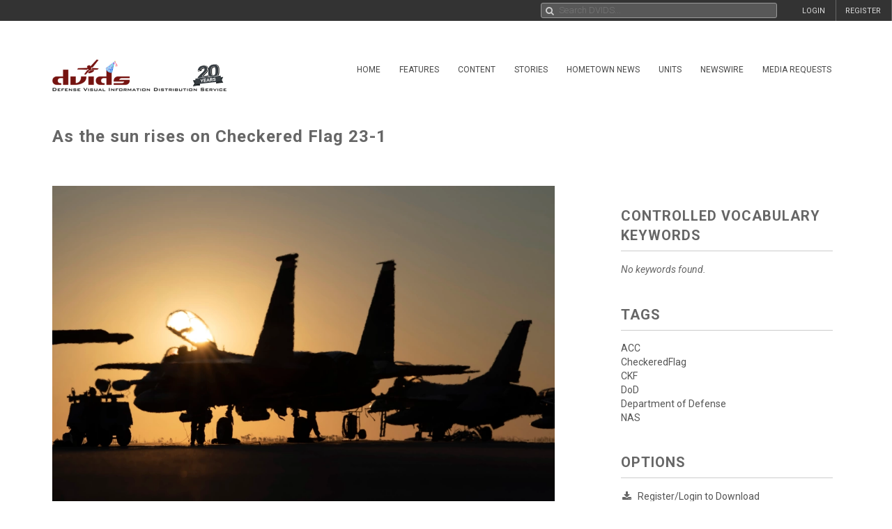

--- FILE ---
content_type: text/html; charset=UTF-8
request_url: https://www.dvidshub.net/image/7502350/sun-rises-checkered-flag-23-1
body_size: 13058
content:
<!DOCTYPE html PUBLIC "-//W3C//DTD XHTML+RDFa 1.0//EN" "http://www.w3.org/MarkUp/DTD/xhtml-rdfa-1.dtd"><html xmlns="http://www.w3.org/1999/xhtml" xmlns:og="http://opengraphprotocol.org/schema/" xmlns:fb="http://www.facebook.com/2008/fbml" xml:lang="en">
    <head>
        <meta http-equiv="X-UA-Compatible" content="IE=edge" />
        <meta name="apple-itunes-app" content="app-id=1032035346">

        <title>DVIDS - Images - As the sun rises on Checkered Flag 23-1</title>        <meta http-equiv="Content-Type" content="text/html; charset=utf-8" />        <meta property="og:type" content="article" /><meta property="og:site_name" content="DVIDS" /><meta property="fb:app_id" content="153015051394159" /><meta property="og:title" content="As the sun rises on Checkered Flag 23-1" /><meta property="og:url" content="https://www.dvidshub.net/image/7502350/sun-rises-checkered-flag-23-1" /><meta property="og:image" content="https://d1ldvf68ux039x.cloudfront.net/thumbs/photos/2211/7502350/1000w_q95.jpg" /><meta property="og:description" content="A U.S. Air Force F-15E Strike Eagle assigned to the 391st Fighter Squadron, Mountain Home Air Force Base, Idaho, sits on the flight line during Checkered Flag 23-1 at Tyndall AFB, Florida, Nov. 4, 2022. Checkered Flag is a large-force aerial exercise held at Tyndall which fosters readiness and interoperability through the incorporation of 4th-and 5th-generation aircraft during air-to-air combat training. The 23-1 iteration of the exercise was held Oct. 31- Nov. 10, 2022. (U.S. Air Force photo by Staff Sgt. Magen M. Reeves)" />        <meta name="twitter:site" content="@dvidshub" /><meta name="twitter:card" content="photo" /><meta name="twitter:title" content="As the sun rises on Checkered Flag 23-1" /><meta name="twitter:url" content="https://www.dvidshub.net/image/7502350/sun-rises-checkered-flag-23-1" /><meta name="twitter:image" content="https://d1ldvf68ux039x.cloudfront.net/thumbs/photos/2211/7502350/2000w_q95.jpg" />
        <meta name="viewport" content="width=device-width, user-scalable=no, initial-scale=1.0, minimum-scale=1.0">

        <link rel='preconnect' href='https://siteassets.dvidshub.net' />
        <link rel='preconnect' href='https://fonts.googleapis.com' crossorigin />
        
        <link rel="search" type="application/opensearchdescription+xml" title="DVIDSHub.net" href="//static.dvidshub.net/opensearch.xml" />
        <link rel="shortcut icon" href="/favicon.ico" />
        <link rel="apple-touch-icon" href="//static.dvidshub.net/images/apple-touch-icon.png" />

                                                                                                                                                                                        <link href="https://fonts.googleapis.com/css?family=Roboto:400,400italic,500,500italic,700,700italic,300,300italic" media="screen" rel="stylesheet" type="text/css" />
<link href="https://siteassets.dvidshub.net/css/yui.pure.min.css" media="screen, print" rel="stylesheet" type="text/css" />
<link href="https://siteassets.dvidshub.net/css/uikit.min.css" media="screen, print" rel="stylesheet" type="text/css" />
<link href="https://siteassets.dvidshub.net/css/components/autocomplete.min.css" media="screen, print" rel="stylesheet" type="text/css" />
<link href="https://siteassets.dvidshub.net/css/components/datepicker.min.css" media="screen, print" rel="stylesheet" type="text/css" />
<link href="https://siteassets.dvidshub.net/css/components/tooltip.min.css" media="screen, print" rel="stylesheet" type="text/css" />
<link href="https://siteassets.dvidshub.net/css/components/notify.almost-flat.css" media="screen, print" rel="stylesheet" type="text/css" />
<link href="https://siteassets.dvidshub.net/css/components/slidenav.css" media="screen, print" rel="stylesheet" type="text/css" />
<link href="https://siteassets.dvidshub.net/css/components/slideshow.min.css" media="screen, print" rel="stylesheet" type="text/css" />
<link href="https://siteassets.dvidshub.net/css/font-awesome.min.css" media="screen, print" rel="stylesheet" type="text/css" />
<link href="https://siteassets.dvidshub.net/css/site.css" media="screen, print" rel="stylesheet" type="text/css" />
<link href="https://siteassets.dvidshub.net/css/asset.css" media="screen, print" rel="stylesheet" type="text/css" />
<link href="https://siteassets.dvidshub.net/css/dvids-slick-theme.css" media="screen, print" rel="stylesheet" type="text/css" />
<link href="https://siteassets.dvidshub.net/css/slick.css" media="screen, print" rel="stylesheet" type="text/css" />
<link href="https://siteassets.dvidshub.net/css/grid-view-default.css" media="screen, print" rel="stylesheet" type="text/css" />
<link href="https://siteassets.dvidshub.net/css/grid-view-component.css" media="screen, print" rel="stylesheet" type="text/css" />
<link href="https://siteassets.dvidshub.net/css/search-results.css" media="screen, print" rel="stylesheet" type="text/css" />
<link href="/rss/news" rel="alternate" type="application/rss+xml" title="DVIDS News" />
<link href="/rss/image" rel="alternate" type="application/rss+xml" title="DVIDS Photos" />
<link href="/rss/video" rel="alternate" type="application/rss+xml" title="DVIDS Video" />
<link href="/rss/audio" rel="alternate" type="application/rss+xml" title="DVIDS Audio" />
<link href="/rss/publication" rel="alternate" type="application/rss+xml" title="DVIDS Publications" />        <style type="text/css" media="screen">
<!--
.tags .tag { word-break: break-all; }
-->
</style>
<style type="text/css" media="screen">
<!--
.tags .tag { word-break: break-all; }
-->
</style>
        
                                                                                                                                                                
                                        <script type="text/javascript" src="https://siteassets.dvidshub.net/js/dvidshub-8d7079269cf94a68ac8f610d68e30fbd1d6dcfc9.js"></script>
<script type="text/javascript" src="https://siteassets.dvidshub.net/js/jquery.validate.min.js"></script>
<script type="text/javascript">
    //<![CDATA[
    $().ready(function() {
        $.ajax({
            url: '/ajax/hitlog/images/7502350'
        });

        $.get('/ajax/mlt', {type: 'images', type_id: '7502350'}, function(data) {
            $('#mlt-placeholder').html(data);
        });
    });    //]]>
</script>
<script type="module" src="https://siteassets.dvidshub.net/js/c2pa.js"></script>
<script type="text/javascript">
    //<![CDATA[
                var show360 = function(event, data) {
                if (data.groupId == 16 || data.groupId == 17 || data.groupId == 1 || data.groupId == 14 || ((data.groupId != 9) && (data.groupId > 3 && data.groupId < 12))) {
                    // get via AJAX
                    $('div.admin-360:visible').find('#contentmanagement').load('/ajax/threesixty', "type=images&type_id=7502350", function() {
                        $(this).fadeIn();
                    });
                }
            };

            var hide360 = function() {
                // change your links
                $('div.admin-360:visible').find('#contentmanagement').fadeOut();
            };

            $().ready(function() {
                $(document).bind(dvids.auth.events.query, show360);
                $(document).bind(dvids.auth.events.loginSuccess, show360);
                $(document).bind(dvids.auth.events.logout, hide360);
            });
            //]]>
</script>
<script type="text/javascript">
    //<![CDATA[
                var show360 = function(event, data) {
                if (data.groupId == 16 || data.groupId == 17 || data.groupId == 1 || data.groupId == 14 || ((data.groupId != 9) && (data.groupId > 3 && data.groupId < 12))) {
                    // get via AJAX
                    $('div.admin-360:visible').find('#contentmanagement').load('/ajax/threesixty', "type=images&type_id=7502350", function() {
                        $(this).fadeIn();
                    });
                }
            };

            var hide360 = function() {
                // change your links
                $('div.admin-360:visible').find('#contentmanagement').fadeOut();
            };

            $().ready(function() {
                $(document).bind(dvids.auth.events.query, show360);
                $(document).bind(dvids.auth.events.loginSuccess, show360);
                $(document).bind(dvids.auth.events.logout, hide360);
            });
            //]]>
</script>
<script type="text/javascript">
    //<![CDATA[
    
        var showOptions = function(event, data) {
            if (data.groupId == undefined) {
                $('.optionsLoggedOut').show();
            }
            else if (data.groupId == 0) {
                $('.optionsLoggedOut').hide();

                $('.optionsUnvalidated').show();
            } else if (data.groupId > 0) {
                $('.optionsLoggedOut').hide();

                $('.optionsLoggedIn').show();

                if (data.groupId == 14) {
                    $('.optionsUnitPersonnel').show();
                }

                if (data.groupId == 16 || data.groupId == 1 || data.groupId == 17 || (data.groupId != 9 && (data.groupId > 3 && data.groupId < 12))) {
                    $('.optionsSpecialist').show();
                }

                if (data.groupId == 1 || data.groupId == 4 || data.groupId == 5 || data.groupId == 6 || data.groupId == 16 || data.groupId == 10) {
                    $('.optionsEditor').show();
                }
            }
        };

        var hideOptions = function() {
            $('.optionsLoggedIn, .optionsUnitPersonnel, .optionsSpecialist, .optionsEditor').hide();
            $('.optionsLoggedOut').show();
        };

        $().ready(function() {

        // Hide all options initially to prevent cached state from showing
        $('.options_list_container li').hide();
        $('.options_list_container li.optionsAlways').show();

        $(document).bind(dvids.auth.events.query, showOptions);
        $(document).bind(dvids.auth.events.loginSuccess, showOptions);
        $(document).bind(dvids.auth.events.logout, hideOptions);

        $('.optionsLoggedOut a:first').click(function(event) {
            dvids.auth.requestLogin();
            event.preventDefault();
        });

        $('.closedcaptionIncomplete').click(function(event) {
            if(!confirm("This closed caption has not been reviewed and may not accurately reflect video contents.")){
                event.preventDefault();
            }
        });

        $('.playlistAdd').click(function(event) {
            event.preventDefault();
            var box = $(this);
            var type = $(this).data('type');
            var type_id = $(this).data('type-id');

            $.ajax({
                url: $(this).attr('href'),
                method:"POST",
                cache:false
            }).then(function() {
                return $.ajax({
                    url: '/playlist/checkifadded',
                    method: "POST",
                    data: {
                        type: type,
                        type_id: type_id
                    },
                    cache: false
                }) //second ajax call
            }).done(function(resp) {
                if(resp.success) {
                    box.fadeOut('fast', function(){
                    var type = $(this).hasClass('galleryAdd') ? 'Gallery' : 'Item';
                    box.html(type + ' Added to Playlist');
                    box.fadeIn('fast');
                    });
                } else {
                    alert('Error: Asset not added to playlist. Try again');
                }
            });
        });

        
            $('.downloadimageGallery').click(function(event){
        event.preventDefault();
        $.ajax({type: 'get', url: $(this).attr('href'), dataType: 'html', context: this,
        success: function (data) {
        var downloadimageModal = $.UIkit.modal.dialog(data);
        downloadimageModal.show();
        }
        });

        });

        $( "body" ).attr("data-setid", 1360873 );
    
            
        });

        function toggleModal() {
            $(".uk-modal.uk-hidden").show();
        }


            //]]>
</script>
<script type="text/javascript">
    //<![CDATA[
            var V2CMS_Url = 'https://v2cms.dvidshub.net';
            //]]>
</script>
<script type="text/javascript" src="https://siteassets.dvidshub.net/js/placeholders.min.js"></script>                    <script src="https://www.googletagmanager.com/gtag/js?id=G-YT82FJTERG" type="text/javascript" async></script>
            <script type="text/javascript">
    //<![CDATA[
              window.dataLayer = window.dataLayer || [];
          function gtag(){dataLayer.push(arguments);}
          gtag('js', new Date());
        
          gtag('config', 'G-YT82FJTERG');
          
          var sendAccountType = function(event, data) {
            gtag('set', 'user_properties', {
              member_type: data.accountType,
            });
          }

          if (window.jQuery) {
            $(document).bind(dvids.auth.events.query, sendAccountType);
          }    //]]>
</script>
        <script type='text/javascript' src='https://platform-api.sharethis.com/js/sharethis.js#property=64346d6e2e43270019720e9a&product=inline-share-buttons' async='async'></script>
    </head>

    
    <body>
        <div id="fb-root"></div>
        
        <nav class="uk-navbar" id="dvids_top_bar">
            <ul class="top_bar_ul" style="float: left">
                <span id="login_links_direct" style="display: none;">
                    <li class="uk-navbar-content uk-hidden-small" id="dvids_top_bar_left_1">
                        <a href="https://cms.dvidshub.net/direct">DVIDS DIRECT</a>
                    </li>
                </span>
                <span id="login_links_cms" style="display: none;">
                    <li class="uk-navbar-content uk-hidden-small" id="dvids_top_bar_left_2">
                        <a href="https://cms.dvidshub.net">ADMIN</a>
                    </li>
                </span>
                <span id="login_links_support" style="display: none;">
                    <li class="uk-navbar-content uk-hidden-small" id="dvids_top_bar_left_3">
                        <a href="https://cms.dvidshub.net/satellitetruck/add/simple/1">REQUEST SUPPORT</a>
                    </li>
                </span>
                <span id="login_welcome" style="display: none">
                    <li class="uk-navbar-content uk-hidden-small">
                        <span id="welcome_person">WELCOME <span id="logged_in_user"></span></span>
                    </li>
                </span>
            </ul>

            <ul class="top_bar_ul" style="float: right">
                <span id="login_links" style="">
                    <li class="uk-navbar-content uk-navbar-flip uk-hidden-medium uk-hidden-small" id="dvids_top_bar_right_2">
                        <a href="/member/registration">REGISTER</a>
                    </li>
                    
                                            <li class="uk-navbar-content uk-navbar-flip uk-hidden-medium uk-hidden-small" id="dvids_top_bar_right_1">
                            <a href="/login" id="">LOGIN</a>
                        </li>
                    
                </span>
                <span id="logout_link" style="display: none;">
                    <li class="uk-navbar-content uk-navbar-flip uk-hidden-medium uk-hidden-small" id="dvids_top_bar_right_4">
                        <a href="#" class="logout">LOGOUT</a>
                    </li>
                </span>
                <span id="login_favs" style="display: none;">
                    <li class="uk-navbar-content uk-navbar-flip my_downloads uk-hidden-medium uk-hidden-small " id="dvids_top_bar_right_3">
                        <a href="/mediagallery/index" id="my_downloads_link">MY ALBUMS</a>
                    </li>
                    <li class="uk-navbar-content uk-navbar-flip uk-hidden-medium uk-hidden-small " id="dvids_top_bar_right_2">
                        <a href="/member/options">OPTIONS</a>
                    </li>

                    <li class="uk-navbar-content uk-navbar-flip notifications-link " id="dvids_top_bar_right_0">
                        <ul id="notifications" class="uk-subnav notifications" style="display: inline-block;">
                            <li>
                                <a href="#" class="anchorLink"><i class="fa fa-comment"></i></a>
                                <div class="uk-dropdown dvids-alerts-dropdown uk-dropdown-flip">
                                    <ul class="uk-nav uk-nav-dropdown notifications_dropdown">
                                        <li class="uk-nav-header notifications_header" style="color: #a31111;">Notifications</li>
                                        <li class="see_all_notifications"><a class="uk-button" href="/notifications">See All Notifications</a></li>
                                    </ul>
                                </div>
                            </li>
                        </ul>
                    </li>
                </span>
            </ul>

                        <div class="uk-navbar-content" id="dvids_top_bar_search_wrapper">
                <form id="dvids_top_bar_search_form" class="uk-search uk-autocomplete uk-margin-remove uk-display-inline-block" action="/search" method="get" data-uk-autocomplete>
                        <input class="uk-search-field dvids_top_bar_search" type="search" name="q" placeholder="Search DVIDS..." style="font-family: Roboto, FontAwesome" value="">
                        <input name="view" type="hidden" value="grid">
                </form><!-- data-uk-search -->
            </div>
            
        </nav>

                    <div id="login_container">
                <form id="loginform" action="#" class="uk-form">
                    <fieldset>
                        <div id="login_fields">
                            <input id="login_email" type="text" class="email uk-width-1-1" placeholder="Your e-mail address" />
                            <p>(e.g. yourname@email.com)</p>
                            <input id="login_password" type="password" class="password uk-width-1-1" />
                            <p class="left">
                                <input id="login_remember_me" type="checkbox"/> <label for="login_remember_me">Remember me</label>
                            </p>
                            <p class="right">
                                <a href="/forgotpassword">Forgot Password?</a>
                            </p>
                        </div>
                        <ul id="login_errors" class="uk-width-1-1"></ul>
                        <input type="submit" id="loginbtn" value="LOGIN NOW" class="uk-button uk-width-1-1" />
                    </fieldset>
                </form>
            </div>
        
        <div class="uk-container uk-container-center uk-margin-top uk-margin-large-bottom" >
            <div class="uk-grid" id="dvids_logo_bar_container">
                <div class="uk-width-small-1-1 uk-width-medium-1-1 uk-width-large-3-10">
                        <a href="/" border="0"><img class="uk-float-left uk-hidden-small" id="dvids_logo" src="/images/dvids_logo_20_main.png" alt="Defense Visual Information Distribution Service Logo"></a>
                        <a href="/" border="0"><img class="uk-float-left uk-hidden-medium uk-hidden-large" src="/images/dvids_mobile_menu_logo_main.png" style="max-width: 100px" alt="Defense Visual Information Distribution Service Logo"></a>
                        <a href="#offcanvas-nav" id="dvids_mobile_nav_icon" class="uk-navbar-toggle uk-hidden-large" data-uk-offcanvas></a>
                </div>
                <div class="uk-hidden-small uk-hidden-medium uk-width-large-7-10">
    <div class="pure-menu pure-menu-horizontal">
        <ul class="pure-menu-list uk-float-right uk-hidden-medium uk-hidden-small" id="dvids_main_nav">
                            <li class="pure-menu-item pure-menu-allow-hover ">
                    <a href="/" id="menuLinkhome" class="pure-menu-link">Home</a>
                    <ul class="pure-menu-children">
                                                    <li class="pure-menu-item"><a href="/feature/SECDEFHegseth" class="pure-menu-link">SECRETARY OF WAR PETE HEGSETH</a></li>
                                                    <li class="pure-menu-item"><a href="/cocom" class="pure-menu-link">Combatant Commands</a></li>
                                            </ul>
                </li>
                                            <li class="pure-menu-item pure-menu-allow-hover ">
                    <a href="/feature" id="menuLinkfeatures" class="pure-menu-link">Features</a>
                    <ul class="pure-menu-children">
                                            </ul>
                </li>
                                            <li class="pure-menu-item pure-menu-allow-hover active">
                    <a href="/search" id="menuLinkcontent" class="pure-menu-link">Content</a>
                    <ul class="pure-menu-children">
                                                    <li class="pure-menu-item"><a href="/search/2.0?type=image" class="pure-menu-link">Images</a></li>
                                                    <li class="pure-menu-item"><a href="/search/2.0?type=video" class="pure-menu-link">Video</a></li>
                                                    <li class="pure-menu-item"><a href="/search/2.0?type=news" class="pure-menu-link">News</a></li>
                                                    <li class="pure-menu-item"><a href="/search/2.0?type=audio" class="pure-menu-link">Audio</a></li>
                                                    <li class="pure-menu-item"><a href="/search/2.0?type=graphics" class="pure-menu-link">Graphics</a></li>
                                                    <li class="pure-menu-item"><a href="/podcast" class="pure-menu-link">Podcasts</a></li>
                                                    <li class="pure-menu-item"><a href="/publication" class="pure-menu-link">Publications</a></li>
                                                    <li class="pure-menu-item"><a href="/webcast" class="pure-menu-link">Webcasts</a></li>
                                            </ul>
                </li>
                                            <li class="pure-menu-item pure-menu-allow-hover ">
                    <a href="/portfolio" id="menuLinkstories" class="pure-menu-link">Stories</a>
                    <ul class="pure-menu-children">
                                                    <li class="pure-menu-item"><a href="/portfolio" class="pure-menu-link">Storytellers</a></li>
                                                    <li class="pure-menu-item"><a href="/awards/guidelines" class="pure-menu-link">Media Awards</a></li>
                                            </ul>
                </li>
                                            <li class="pure-menu-item pure-menu-allow-hover ">
                    <a href="/jointhometownnewsservice" id="menuLinkhometown" class="pure-menu-link">Hometown News</a>
                    <ul class="pure-menu-children">
                                                    <li class="pure-menu-item"><a href="/jointhometownnewsservice/map" class="pure-menu-link">Releases</a></li>
                                                    <li class="pure-menu-item"><a href="/map" class="pure-menu-link">Hometown Heroes</a></li>
                                                    <li class="pure-menu-item"><a href="/holiday" class="pure-menu-link">Holiday Greetings Map</a></li>
                                            </ul>
                </li>
                                            <li class="pure-menu-item pure-menu-allow-hover ">
                    <a href="/unit" id="menuLinkunits" class="pure-menu-link">Units</a>
                    <ul class="pure-menu-children">
                                            </ul>
                </li>
                                            <li class="pure-menu-item pure-menu-allow-hover ">
                    <a href="/alerts" id="menuLinknewswire" class="pure-menu-link">Newswire</a>
                    <ul class="pure-menu-children">
                                            </ul>
                </li>
                                            <li class="pure-menu-item pure-menu-allow-hover ">
                    <a href="/mediarequest" id="menuLinkmedia" class="pure-menu-link">Media Requests</a>
                    <ul class="pure-menu-children">
                                                    <li class="pure-menu-item"><a href="/mediarequest" class="pure-menu-link">Create Request</a></li>
                                                    <li class="pure-menu-item"><a href="/mediarequest/presskit" class="pure-menu-link">Media Press Kit</a></li>
                                            </ul>
                </li>
                                                </ul>
    </div>
</div>            </div>
        </div><!--/uk-container-->
        
        <!-- Off Canvase Mobile Nav / keep at the bottom of body -->
<div id="offcanvas-nav" class="uk-offcanvas">
    <div class="uk-offcanvas-bar uk-offcanvas-bar-flip">
        <ul class="uk-nav uk-nav-offcanvas uk-nav-parent-icon" data-uk-nav>
            <li class="dvids_modile_menu_header" style="text-align: center;">
                <img src="/images/dvids_mobile_menu_logo.png" style="max-width: 100px" alt="DVIDS Mobile Logo">
            </li>
            
            <li class="login_links_mobile" style="display: none"><a href="/member/registration">REGISTER</a></li>
            <li class="login_links_mobile" style="display: none"><a href="/auth/login" id="login">LOGIN</a></li>

            <li class="login_current_mobile" style="display: none"><a href="https://cms.dvidshub.net/direct">DVIDS DIRECT</a></li>
            <li class="login_current_mobile" style="display: none"><a href="https://cms.dvidshub.net">ADMIN</a></li>
            <li class="login_current_mobile" style="display: none"><a href="/member/options">OPTIONS</a></li>
            <li class="login_current_mobile" style="display: none"><a href="/mediagallery/index" id="my_downloads_link">MY ALBUMS</a></li>
            <li class="login_current_mobile" style="display: none"><a href="#" class="logout">LOGOUT</a></li>

                            <li class="uk-nav-header"><a href="/">Home</a></li>
                                    <li><a href="/feature/SECDEFHegseth">SECRETARY OF WAR PETE HEGSETH</a></li>
                                    <li><a href="/cocom">Combatant Commands</a></li>
                                             <li class="uk-nav-header"><a href="/feature">Features</a></li>
                                             <li class="uk-nav-header"><a href="/search">Content</a></li>
                                    <li><a href="/search/2.0?type=image">Images</a></li>
                                    <li><a href="/search/2.0?type=video">Video</a></li>
                                    <li><a href="/search/2.0?type=news">News</a></li>
                                    <li><a href="/search/2.0?type=audio">Audio</a></li>
                                    <li><a href="/search/2.0?type=graphics">Graphics</a></li>
                                    <li><a href="/podcast">Podcasts</a></li>
                                    <li><a href="/publication">Publications</a></li>
                                    <li><a href="/webcast">Webcasts</a></li>
                                             <li class="uk-nav-header"><a href="/portfolio">Stories</a></li>
                                    <li><a href="/portfolio">Storytellers</a></li>
                                    <li><a href="/awards/guidelines">Media Awards</a></li>
                                             <li class="uk-nav-header"><a href="/jointhometownnewsservice">Hometown News</a></li>
                                    <li><a href="/jointhometownnewsservice/map">Releases</a></li>
                                    <li><a href="/map">Hometown Heroes</a></li>
                                    <li><a href="/holiday">Holiday Greetings Map</a></li>
                                             <li class="uk-nav-header"><a href="/unit">Units</a></li>
                                             <li class="uk-nav-header"><a href="/alerts">Newswire</a></li>
                                             <li class="uk-nav-header"><a href="/mediarequest">Media Requests</a></li>
                                    <li><a href="/mediarequest">Create Request</a></li>
                                    <li><a href="/mediarequest/presskit">Media Press Kit</a></li>
                                             <li class="uk-nav-header"><a href="/about">About DVIDS</a></li>
                                    <li><a href="/about/contactus">Contact Us</a></li>
                                    <li><a href="/about/privacy">Privacy &amp; Security</a></li>
                                    <li><a href="/about/faq">FAQs</a></li>
                                    <li><a href="/about/copyright">Copyright Information</a></li>
                                    <li><a href="/about/accessibility">Accessibility Information</a></li>
                                    <li><a href="/about/contactweb">Customer Service</a></li>
                                     </ul>
    </div>
</div>
<!-- / Off Canvase Mobile Nav -->

<script>
    $( document ).ready(function() {

    /* Main Menu .selected class toggle
    --------------------------------------------------------------------- */

    // remove all .selected classes when clicked anywhere
    hide = true;
    $('body').on("click", function () {
        if (hide) $('#dvids_main_nav button').removeClass('selected');
        hide = true;
    });

    // add and remove .selected
    $('body').on('click', '#dvids_main_nav button', function () {

        var self = $(this);

        if (self.hasClass('selected')) {
            $('#dvids_main_nav button').removeClass('selected');
            return false;
        }

        $('#dvids_main_nav button').removeClass('selected');

        self.toggleClass('selected');
        hide = false;
    });

});
</script>        
        <div id="body_content">
            <noscript>
<div id="noscript-warning" style="
     background-color: #AE0000;
     color: #FFFFFF;
     font-family: sans-serif;
     font-size: 120%;
     font-weight: bold;
     left: 0;
     padding: 5px 0;
     position: fixed;
     text-align: center;
     top: 0;
     width: 100%;
     z-index: 101;
     ">DVIDS Hub works best with JavaScript enabled</div>
</noscript>
            
<style>  
@media only screen and (min-width: 768px) and (max-width: 890px){
    .subscribe-button{
        width:28px;
    }
    .subscribe-text{
        display:none;
    }

}

#imageContainer {
    position: relative;
    display: inline-block;
}

#contentCredentialsLogo {
    position: absolute;
    top: 10px;
    right: 12px;
    cursor: pointer;
}

#contentCredentialsLevel2 {
    position: absolute;
    top: 10px;
    right: 50px;
    display: inline-block;
    background-color: white;
    border: #00000055 1px solid;
    border-radius: 5px;
    padding: 5px;
    font-family: Arial, Helvetica, sans-serif;
    width: 20rem;
    text-align: left;
}

#contentCredentialsLevel2 #header {
    font-size: 1.25rem;
    font-weight: bold;
}

#contentCredentialsLevel2 #signatureInfo {
    font-size: .85rem;
    color: #1a1a1a99;
}

#contentCredentialsLevel2 #metadata {
    font-size: 1rem;
}

#contentCredentialsLevel2 #metadata .name {
    font-weight: bold;
}

.hide {
    display: none !important;
}
</style>

<!-- Main Body Content -->
<div class="uk-container uk-container-center dvids_main_content uk-clearfix asset_detail">

    <div class="uk-grid">
        <div class="uk-width-10-10 uk-width-small-10-10 uk-width-medium-7-10 uk-width-large-7-10">
            <h1 class="asset-title">As the sun rises on Checkered Flag 23-1</h1>
        </div>
        <div class="uk-width-10-10 uk-width-small-10-10 uk-width-medium-3-10 uk-width-large-3-10" style="text-align: right; padding-right: 7px;"><!-- uk-hidden-small -->
    <!-- Go to www.platform.sharethis.com/inline-share-buttons to customize your tools -->
    <div class="sharethis-inline-share-buttons" style="min-height: 40px;"></div>
</div>    </div>


    <div class="uk-grid">
        <div class="uk-width-10-10 uk-width-small-10-10 uk-width-medium-7-10 uk-width-large-7-10 asset_image_container asset_container">
            
            <div class="large_image_display">
                <span id="imageContainer">
                    <svg id="contentCredentialsLogo" class="hide" xmlns="http://www.w3.org/2000/svg" width="28" height="28" fill="none" viewBox="0 0 28 28" preserveAspectRatio="xMidYMid meet" part="svg"><g clip-path="url(#ddf6596edc7cd4d2b8ede51ef34b1d19-__clip0_1536_4435)"><path fill="white" d="M1.45605 14C1.45605 7.06999 7.07006 1.45599 14.0001 1.45599C20.9301 1.45599 26.5441 7.06999 26.5441 14V26.544H14.0001C7.07006 26.544 1.45605 20.93 1.45605 14Z"></path><path fill="#141414" fill-rule="evenodd" d="M25.578 14V25.578H14C7.602 25.578 2.422 20.398 2.422 14C2.422 7.602 7.602 2.422 14 2.422C20.398 2.422 25.578 7.602 25.578 14ZM0 14C0 6.272 6.272 0 14 0C21.728 0 28 6.272 28 14V28H14C6.272 28 0 21.728 0 14ZM5.572 14.56C5.572 17.444 7.518 19.88 10.612 19.88C13.16 19.88 14.882 18.2 15.302 16.002H12.782C12.46 17.01 11.648 17.626 10.612 17.626C9.044 17.626 8.022 16.394 8.022 14.56C8.022 12.726 9.044 11.494 10.612 11.494C11.62 11.494 12.418 12.068 12.754 13.02H15.288C14.84 10.878 13.132 9.24 10.612 9.24C7.504 9.24 5.572 11.676 5.572 14.56ZM18.676 9.52H16.296V19.614H18.774V14.35C18.774 13.356 19.054 12.712 19.53 12.306C19.95 11.928 20.496 11.732 21.392 11.732H22.022V9.394H21.406C20.104 9.394 19.236 9.87 18.676 10.598V9.506V9.52Z" clip-rule="evenodd"></path></g><defs><clipPath id="ddf6596edc7cd4d2b8ede51ef34b1d19-__clip0_1536_4435"><rect width="28" height="28" fill="white"></rect></clipPath></defs></svg>
                    <span id="contentCredentialsLevel2" class="hide">
                        <div id="header">Content Credentials</div>
                        <div id="signatureInfo">Issued by: <span id="issuer"></span> on <span id="issueDate"></span></div>
                        <hr />
                        <div id="metadata">
                            <div><span class="name">VIRIN:</span> <span id="virin"></span></div>
                            <div><span class="name">Date Created:</span> <span id="dateCreated"></span></div>
                            <div><span class="name">City:</span> <span id="city"></span></div>
                            <div><span class="name">State:</span> <span id="state"></span></div>
                            <div><span class="name">Country:</span> <span id="country"></span></div>
                            <div><span id="instructions"></span></div>
                        </div>
                    </span>
            <img alt="As the sun rises on Checkered Flag 23-1" class="big_image" data-c2pa-signed-image-url="https://d2cto119c3bgok.cloudfront.net/thumbs/photos/2211/7502350/1000w_q95.jpg" height="" id="c2paImage" src="https://d1ldvf68ux039x.cloudfront.net/thumbs/photos/2211/7502350/1000w_q95.jpg" title="As the sun rises on Checkered Flag 23-1" width="1000" />                </span>
            </div>

            <div class="uk-grid asset_information">
                <div class="uk-width-10-10 uk-width-small-10-10 uk-width-medium-7-10 uk-width-large-7-10">
                    <h3>TYNDALL AIR FORCE BASE, FLORIDA, UNITED STATES</h3>
                    <h3>11.04.2022</h3>
                    <h3>Photo by <a href="/portfolio/1312256/magen-m-reeves">Staff Sgt. Magen M. Reeves</a><a href="/rss/personnel/1312256" style="margin-left: 6px;" data-uk-tooltip title="RSS feed for Staff Sgt. Magen M. Reeves"><i class="fa fa-rss fa-fw"></i>&nbsp;</a></h3>
                    <h3 class="the_unit"><a href="/unit/325FWPA">325th Fighter Wing</a> <a href="/search/unit/325FWPA" data-uk-tooltip title="Search for 325th Fighter Wing media"><i class="fa fa-search fa-fw"></i></a> <a href="/rss/unit/2960" data-uk-tooltip title="RSS feed for 325th Fighter Wing"><i class="fa fa-rss fa-fw"></i></a></h3>
                </div>
                <div class="uk-width-10-10 uk-width-small-10-10 uk-width-medium-3-10 uk-width-large-3-10">
                    <div class="uk-align-left uk-align-small-right uk-align-medium-right uk-align-large-right" style="margin:0px;">
                                
        <div class="subscribe-wrapper">
            <a id="2960" alert_type="unit" class="subscribe-button  newswire-subscribe " href="/alerts/unit/2960" style="text-decoration: none;border: none;" data-uk-tooltip="{pos:'bottom'}" title="Subscribe to 325th Fighter Wing">
                <span class="bell" style="display: inline-block"><img alt="" class="subscribe-button-icon" src="https://cdn.dvidshub.net/images/subscribe-button-icon.png" /></span>
                <span class="checkmark" style="display: none">&#10004;</span>
                <span class="x" style="display: none">&#10007;</span>
                                    <span class="subscribe-text">Subscribe</span>
                            </a><div class="subscribed-count">31</div>
        </div>

        <script>
        if (quickSubscribeIncluded == undefined) {
        var quickSubscribeIncluded = true; // only include this code ONCE per page
        $(document).ready(function() {

            function toggleSubscribed(data) {
                if (data.loggedIn === true) {
                    $.getJSON('/alerts/checksubscribe', {'searchTerm': '2960', 'searchType': 'unit'}, function(data, textStatus, xhr) {
                        if (data.count === 0) {
                            $('.subscribe-text').text('Subscribe');
                        } else {
                            $('.subscribe-text').text('Subscribed');
                        }
                    });
                } else {
                    $('.subscribe-text').text('Subscribe');
                }
            }

            $(document).bind(dvids.auth.events.query, function(event, data) {
                toggleSubscribed(data);
            });

            $(document).bind(dvids.auth.events.loginSuccess, function(event, data) {
                toggleSubscribed(data);
            });

            $(document).bind(dvids.auth.events.logout, function(event, data) {
                $('.subscribe-text').text('Subscribe');
            });

            $("a.newswire-subscribe").click(function(event) {
                event.preventDefault();
                var element = $(this);
                var searchTerm = element.attr("id");
                var searchType = element.attr("alert_type");
                var href = element.attr("href");
                var subscribed = parseInt(element.siblings('div.subscribed-count').html());
                $.ajax({
                    type: "POST",
                    url: "/alerts/quicksubscribe",
                    context: this,
                    data: {
                        searchTerm: searchTerm,
                        searchType: searchType,
                    },
                    success: function(data) {
                        if (data == "please login") {
                            window.location.href = href;
                        } else if (data.result == "error") {
                            UIkit.notify(data.message, {status:'danger', timeout : 0});
                        } else if (data.result == "success" && data.message == "unsubscribed") {
                            element.removeClass("subscribed").removeClass("unsubscribe");
                            element.find("span.subscribe-text").html("Subscribe");
                            element.siblings('div.subscribed-count').html(subscribed - 1);
                            element.find("span.bell").show(); element.find("span.checkmark, span.x").hide();
                        } else if (data.result == "success" && data.message == "subscribed") {
                            element.addClass("subscribed");
                            element.find("span.subscribe-text").html("Subscribed");
                            element.siblings('div.subscribed-count').html(subscribed + 1);
                            element.find("span.bell").hide(); element.find("span.checkmark").show();
                        }
                    }
                });
            });
            
            $(document).on("mouseenter", "a.newswire-subscribe.subscribed", function(event) {
                $(this).addClass("unsubscribe");
                $(this).find("span.subscribe-text").html("Unsubscribe");
                $(this).find("span.x").show(); $(this).find("span.checkmark").hide();
            });
            $(document).on("mouseleave", "a.newswire-subscribe.subscribed", function(event) {
                $(this).removeClass("unsubscribe");
                $(this).find("span.subscribe-text").html("Subscribed");
                $(this).find("span.x").hide(); $(this).find("span.checkmark").show();
            });
            
        });
        }
        </script>
        
                                <div class="uk-hidden-small sharethis-inline-share-buttons" style="float: right; clear: both;"></div>
                    </div>
                </div>
            </div>

            <p>
                A U.S. Air Force F-15E Strike Eagle assigned to the 391st Fighter Squadron, Mountain Home Air Force Base, Idaho, sits on the flight line during Checkered Flag 23-1 at Tyndall AFB, Florida, Nov. 4, 2022. Checkered Flag is a large-force aerial exercise held at Tyndall which fosters readiness and interoperability through the incorporation of 4th-and 5th-generation aircraft during air-to-air combat training. The 23-1 iteration of the exercise was held Oct. 31- Nov. 10, 2022. (U.S. Air Force photo by Staff Sgt. Magen M. Reeves)            </p>

            <div class="uk-grid">
                
                <div class="uk-width-10-10 uk-width-small-10-10 uk-width-medium-4-10 uk-width-large-4-10 image_details asset_details">
                    <h2 class="image_info_header asset_info_header">IMAGE INFO</h2>
                    <div class="image_info_container asset_info_container">

                        <table class="uk-table image_info_table asset_info_table">
                            <tbody>
                                <tr>
                                    <td>Date Taken:</td>
                                    <td>11.04.2022</td>
                                </tr>
                                <tr>
                                    <td>Date Posted:</td>
                                    <td>11.08.2022 09:03</td>
                                </tr>
                                <tr>
                                    <td>Photo ID:</td>
                                    <td>7502350</td>
                                </tr>
                                                                    <tr>
                                        <td>VIRIN:</td>
                                        <td>221104-F-YO405-1043</td>
                                    </tr>
                                                                <tr>
                                    <td>Resolution:</td>
                                    <td>6016x4016</td>
                                </tr>
                                <tr>
                                    <td>Size:</td>
                                    <td>1.18 MB</td>
                                </tr>
                                <tr>
                                    <td>Location:</td>
                                    <td>TYNDALL AIR FORCE BASE, FLORIDA, US</td>
                                </tr>
                                                                    <tr>
                                        <td>Hometown:</td>
                                        <td>MOUNTAIN HOME, IDAHO, US</td>
                                    </tr>
                                                                    <tr>
                                        <td>Hometown:</td>
                                        <td>MOUNTAIN HOME AIR FORCE BASE, IDAHO, US</td>
                                    </tr>
                                                            </tbody>
                        </table>

                        <hr>
                        
                                <table class="uk-table image_info_table asset_info_table">
            <tbody>
                    <tr>
                <td>Web Views:</td>
                <td>61</td>
            </tr>
                <tr>
                                <td>Downloads:</td>
                                <td>11</td>
            </tr>
                                
            </tbody>
        </table>
                                
                        <hr>

                        <h4 class="public-domain">
                            PUBLIC DOMAIN &nbsp;
                            <img src="/images/public_domain_logo.png">
                        </h4>

                        <p class="copyright_info">This work, <span style="font-style: italic;" property="dct:title">As the sun rises on Checkered Flag 23-1</span>, by <a href="/portfolio/1312256/magen-m-reeves" rel="dct:creator"><span property="dct:title">SSgt Magen M. Reeves</span></a>, identified by <a href="https://www.dvidshub.net" rel="dct:publisher"><span property="dct:title">DVIDS</span></a>, must comply with the restrictions shown on <a href="https://www.dvidshub.net/about/copyright">https://www.dvidshub.net/about/copyright</a>.</p>                        
                    </div><!-- /image_info_container -->

                </div>
            </div>

            <div class="uk-hidden-small admin-360">
                <div id="contentmanagement" data-uk-observe style="display: none;"></div>            </div>

        </div>

        <div class="uk-width-10-10 uk-width-small-10-10 uk-width-medium-3-10 uk-width-large-3-10 side_bar_container">
                    
            <h2 id="more_like_this" class="more_like_this with-margin">MORE LIKE THIS</h2>
            <div id="mlt-placeholder" class="uk-width-1-1 uk-width-small-6-10 uk-width-medium-6-10 uk-width-large-1-1 uk-grid-width-1-2 uk-grid-width-small-1-2 uk-grid-width-medium-1-2 uk-grid-width-large-1-2 tm-grid-colors tm-grid-heights uk-grid-preserve" data-uk-grid="{gutter: 8}" data-uk-grid-match data-uk-observe></div>
            
            
            <div class="uk-visible-small admin-360">
                <div id="contentmanagement" data-uk-observe style="display: none;"></div>            </div>

                    <script type="text/javascript">
            $(document).ready(function () {
                dvids.controlKeywords.initAuthBindings("images", 7502350, [1,4,6,8,13,14]);
            });
        </script>

        <h2 class="underlined with-margin">CONTROLLED VOCABULARY KEYWORDS</h2>
        <div class="controlkeywords control_keywords">
            <div class="uk-width-1-1 uk-width-large-1-1 uk-grid-width-1-2 uk-grid-width-small-1-2 uk-grid-width-medium-1-2 uk-grid-width-large-1-2 tm-grid-heights controlkeywords-container" data-uk-grid="{gutter: 10}" data-uk-observe>
                                    <!-- this message is here by default until a control keyword is loaded/added. -->
                    <p class="notfound"><i>No keywords found.</i></p>
                            </div>

            <div class="input-wrapper uk-form uk-autocomplete" data-uk-autocomplete style="display: none; margin: 10px 0 0;" id="add-controlkeyword">
                <input type="text" name="controlkeyword" class="controlkeyword-input" id="control_keywords" /> 
                <button class="add-controlkeyword-button uk-button">Add Keyword</button>
            </div>
        </div>
        
            
        <h2 class="underlined with-margin">TAGS</h2>
        <div class="tags tags-public">
            <div class="uk-width-1-1 uk-width-large-1-1 uk-grid-width-1-2 uk-grid-width-small-1-2 uk-grid-width-medium-1-2 uk-grid-width-large-1-2 tm-grid-heights tags-container" data-uk-grid="{gutter: 10}" data-uk-observe>
                                    <div class="tag"><div class="readonly"><a href="/tags/image/acc">ACC</a></div></div><div class="tag"><div class="readonly"><a href="/tags/image/checkeredflag">CheckeredFlag</a></div></div><div class="tag"><div class="readonly"><a href="/tags/image/ckf">CKF</a></div></div><div class="tag"><div class="readonly"><a href="/tags/image/dod">DoD</a></div></div><div class="tag"><div class="readonly"><a href="/tags/image/department-of-defense">Department of Defense</a></div></div><div class="tag"><div class="readonly"><a href="/tags/image/nas">NAS</a></div></div>                            </div>
        </div>
        

            
        <div data-uk-sticky="{media: '(min-width: 640px) and (orientation: landscape)', boundary: true}">
            <h2 class="underlined with-margin">OPTIONS</h2>
            <div class="uk-grid">
                <div class="uk-width-10-10 uk-width-small-10-10 uk-width-medium-10-10 uk-width-large-10-10 options_list_container">
                        <li class="optionsLoggedOut"><i class="fa fa-download fa-fw"></i>&nbsp;
                            <a href="/login">Register/Login to Download</a>
                        </li>

                        <li class="optionsUnvalidated"><i class="fa fa-download fa-fw"></i>&nbsp;
                            <a href="/member/options">Validate Your Account to Download</a>
                        </li>

                                                    
                            <li class="optionsUnitPersonnel"><i class="fa fa-newspaper-o fa-fw"></i>&nbsp;
                                <a href="//cms.dvidshub.net/placement/form/asset_type/images/asset_type_id/7502350?connect=true">Connect My Placements</a>
                            </li>

                            <li class="optionsLoggedIn"><i class="fa fa-download fa-fw"></i>&nbsp; <a
                                        href="/download/image/7502350" >Download Photo</a></li>

                                                        <li class="optionsLoggedIn"><i class="fa fa-download fa-fw"></i>&nbsp;
                                <a href="/download/imagegallery/7502350" title="Download Gallery" class="downloadimageGallery">Download Gallery </a>
                            </li>

                                                                                <li class="optionsLoggedIn"><i class="fa fa-download-portfolio fa-fw"></i>&nbsp;
                                <a href="#" class="add-asset-to-playlist"
                                   id="images_7502350" data-uk-modal>
                                    Add to My Albums</a>
                            </li>
                                                        <form name="submitTiny" action="//cms.dvidshub.net/urlshrink" method="post">
                                <input type="hidden" name="url"
                                       value="https://www.dvidshub.net/image/7502350/sun-rises-checkered-flag-23-1">

                                <li class="optionsUnitPersonnel optionsSpecialist"><i class="fa fa-link fa-fw"></i>&nbsp;
                                    <a href="javascript:document.submitTiny.submit()">Create TinyURL</a>
                                </li>
                            </form>

                                <li class="optionsSpecialist"><i class="fa fa-newspaper-o fa-fw"></i>&nbsp;
                                    <a href="//cms.dvidshub.net/placement/connectmode/connectType/images/connectTypeId/7502350">Connect to Placements</a>
                                </li>

                                <li class="optionsSpecialist"><i class="fa fa-th-list fa-fw"></i>&nbsp; <a
                                            href="#" class="add-asset-to-playlist" id="images_7502350_playlist" data-uk-modal>Add
                                        to Playlist</a></li>

                                <li class="optionsSpecialist"><i class="fa fa-external-link-square fa-fw"></i>&nbsp;
                                    <a href="//cms.dvidshub.net/distribution?type=images&type_id=7502350 ">Distribute Photo</a>
                                </li>

                                <li class="optionsUnitPersonnel optionsSpecialist"><i class="fa fa-calendar fa-fw"></i>&nbsp;
                                    <a href="https://v2cms.dvidshub.net/social/compose?asset_type=images&amp;asset_id=7502350">Schedule Social Post</a>
                                </li>

                                <li class="optionsEditor"><i class="fa fa-edit fa-fw"></i>&nbsp;
                                    <a href="//cms.dvidshub.net/image/detail/id/7502350/autoLoad/1">Edit Photo</a>
                                </li>

                                                                            <li class="optionsSpecialist"><i class="fa fa-th-large fa-fw"></i>&nbsp;
                                <a href="#" class="add-asset-to-playlist" id="images_7502350_playlist_gallery">Add Gallery to Playlist</a>
                            </li>
                            <li class="optionsSpecialist"><i class="fa fa-th-large fa-fw"></i>&nbsp;
                                <a href="//cms.dvidshub.net/distribution?type=images&type_id=7502350&set=yes">Distribute Gallery</a>
                            </li>
                                                <!-------------------->
                </div>
            </div><!-- uk-grid -->
        </div>
               
        </div>
    </div>
</div><!--/dvids_main_content-->

            <div id="dvids_footer_container">
    <div class=" dvids_footer_content">
        <div class="dvids_footer_content_left">
            <div class="footer-left-cell col-1 uk-width-1-4">

                <h4>DVIDS Control Center</h4>
                <ul class="dvids_footer_ul">
                    <li><a class="dvids_footer_link" href="#">404-282-1450</a></li>
                    <!-- <li><a class="dvids_footer_link" href="mailto:dma.enterprise-customer-services@mail.mil" alt="Customer Service Email">dma.enterprise-customer-services@mail.mil</a></li> -->
                </ul>

                <h4>Web Support</h4>
                <ul class="dvids_footer_ul">
                     <li><a class="dvids_footer_link" href="mailto:dvidsservicedesk@dvidshub.net" alt="Web Support Email">dvidsservicedesk@dvidshub.net</a></li>
                </ul>

                <h4>Customer Service</h4>
                <ul class="dvids_footer_ul">
                    <li><a class="dvids_footer_link" href="#">1-888-743-4662</a></li>
                    <li><a class="dvids_footer_link" href="mailto:dma.enterprise-customer-services@mail.mil" alt="Customer Service Email">dma.enterprise-customer-services@mail.mil</a></li>
                </ul>

                                                <h4><a href="/feature" alt="Features">Features</a></h4>
                

                                                                                <h4><a href="/unit" alt="Units">Units</a></h4>
                

                
            </div>
            <div class="footer-left-cell col-2 uk-width-1-4">
                                                                                <h4><a href="/alerts" alt="Newswire">Newswire</a></h4>
                

                                                                                <h4><a href="/about" alt="About DVIDS">About DVIDS</a></h4>
                                    <ul class="dvids_footer_ul">
                                                                                    <li><a href="/about/contactus" alt="Contact Us">Contact Us</a></li>
                                                                                                                <li><a href="/about/privacy" alt="Privacy &amp; Security">Privacy &amp; Security</a></li>
                                                                                                                <li><a href="/about/faq" alt="FAQs">FAQs</a></li>
                                                                                                                <li><a href="/about/copyright" alt="Copyright Information">Copyright Information</a></li>
                                                                                                                <li><a href="/about/accessibility" alt="Accessibility Information">Accessibility Information</a></li>
                                                                                                                <li><a href="/about/contactweb" alt="Customer Service">Customer Service</a></li>
                                                                        </ul>
                

                                                                                <h4><a href="/mediarequest" alt="Media Requests">Media Requests</a></h4>
                                    <ul class="dvids_footer_ul">
                                                                                    <li><a href="/mediarequest" alt="Create Request">Create Request</a></li>
                                                                                                                <li><a href="/mediarequest/presskit" alt="Media Press Kit">Media Press Kit</a></li>
                                                                        </ul>
                

                                                                                <h4><a href="/jointhometownnewsservice" alt="Hometown News">Hometown News</a></h4>
                                    <ul class="dvids_footer_ul">
                                                                                    <li><a href="/jointhometownnewsservice/map" alt="Releases">Releases</a></li>
                                                                                                                <li><a href="/map" alt="Hometown Heroes">Hometown Heroes</a></li>
                                                                                                                <li><a href="/holiday" alt="Holiday Greetings Map">Holiday Greetings Map</a></li>
                                                                        </ul>
                

                                                                                <h4><a href="/portfolio" alt="Stories">Stories</a></h4>
                                    <ul class="dvids_footer_ul">
                                                                                    <li><a href="/portfolio" alt="Storytellers">Storytellers</a></li>
                                                                                                                <li><a href="/awards/guidelines" alt="Media Awards">Media Awards</a></li>
                                                                        </ul>
                

                
            </div>
            <div class="footer-left-cell col-3 uk-width-1-4">
                                                                                <h4><a href="/search" alt="Content">Content</a></h4>
                                    <ul class="dvids_footer_ul">
                                                                                    <li><a href="/search/2.0?type=image" alt="Images">Images</a></li>
                                                                                                                <li><a href="/search/2.0?type=video" alt="Video">Video</a></li>
                                                                                                                <li><a href="/search/2.0?type=news" alt="News">News</a></li>
                                                                                                                <li><a href="/search/2.0?type=audio" alt="Audio">Audio</a></li>
                                                                                                                <li><a href="/search/2.0?type=graphics" alt="Graphics">Graphics</a></li>
                                                                                                                <li><a href="/podcast" alt="Podcasts">Podcasts</a></li>
                                                                                                                <li><a href="/publication" alt="Publications">Publications</a></li>
                                                                                                                <li><a href="/webcast" alt="Webcasts">Webcasts</a></li>
                                                                        </ul>
                

                
            </div>
            <div class="footer-left-cell col-4 uk-width-1-4">
                                                
            </div>
            <div class="footer-left-cell links-section">
                <h4>Links</h4>
                <ul>
                    <li><a target="_blank" href="/about/linksdisclaimer" alt="Links Disclaimer Link">Links Disclaimer</a></li>
                    <li><a target="_blank" href="http://prhome.defense.gov/NoFear/" alt="No FEAR Act Link">No FEAR Act</a></li>
                    <li><a target="_blank" href="http://open.defense.gov/" alt="Open Government Link">Open Government</a></li>
                    <li><a target="_blank" href="http://open.defense.gov/Transparency/FOIA.aspx" alt="FOIA Link">FOIA</a></li>
                    <li><a target="_blank" href="https://www.usa.gov/" alt="USA Gov Link">USA Gov</a></li>
                    <li><a target="_blank" href="http://www.dodig.mil/" alt="Inspector General Link">Inspector General</a></li>
                    <li><a target="_blank" href="http://dodcio.defense.gov/DoD-Web-Policy/" alt="DoD Web Policy Link">Web Policy</a></li>
                    <li><a target="_blank" href="http://www.dodig.mil/EEO/process.html" alt="EEO Link">EEO</a></li>
                    <li><a target="_blank" href="http://www.sapr.mil/" alt="Sexual Assault Prevention Link">Sexual Assault Prevention</a></li>
                    <li><a target="_blank" href="https://www.dimoc.mil/Portals/64/docs/DVI%20docs/DoD-VI-Records-Schedule.pdf?ver=2018-02-06-205026-927" alt="DVI Records Schedule Link">DVI Records Schedule</a></li>
                    <li><a target="_blank" href="https://www.dimoc.mil/Portals/64/ExecSumm%20-%20VI%20Records%20Schedule%20-%20AUG%202019_1.pdf" alt="DVI Executive Summary Link">DVI Executive Summary</a></li>
                    <li><a target="_blank"  href="https://www.govinfo.gov/app/details/USCODE-2009-title44/USCODE-2009-title44-chap31-sec3103" alt="Section 3103 Link">Section 3103</a></li>
                </ul>


            </div>

            <div class="footer_logos_container footer-left-cell">

                <div class="footer_logos_grid_2">
                    <a class="uk-width-2-2 uk-margin-bottom" href="/podcast">
                        <img src="/images/podcasts_logo_white.png" class="sub_footer_logos" alt="Podcasts Logo"></a>
                    <a class="uk-width-2-2 uk-margin-bottom" href="/app">
                        <img src="/images/mil_247_logo_white.png" class="sub_footer_logos" alt="Military 24/7 Logo"></a>
                    <a class="uk-width-1-4 uk-margin-bottom uk-hidden-medium uk-hidden-large" style="display:block"></a>
                    <a class="uk-width-1-4 uk-margin-bottom social-icon facebook-icon" href="http://www.facebook.com/dvids" target="_blank">
                        <i class="sub_footer_logos fa fa-facebook-square" alt="Facebook Logo"></i></a>
                    <a class="uk-width-1-4 uk-margin-bottom social-icon" href="http://www.twitter.com/DVIDShub" target="_blank">
                        <i class="sub_footer_logos fa fa-twitter-square" alt="Twitter Logo"></i></a>


                </div>
            </div>

        </div>
        <div class="clear"></div>
        <div class="uk-grid">
            <div class="uk-width-medium-10-10">
                <a href="https://www.defense.gov/" target="_blank"><img class="uk-align-center dma-logo-sub" src="/images/wargov-logo-footer.png" alt="US Deptartment of Defense Logo"></a>
            </div>
            <div class="uk-align-center" style="color: transparent;">
                Version: 8d7079269cf94a68ac8f610d68e30fbd1d6dcfc9_2025-12-29T06:50:36            </div>
        </div>
    </div>
</div> 
<style>
.sub_footer_logos.fa.fa-twitter-square{
display: inline-block;
  width: 0.88em;
  height: 1em;
  --svg: url("data:image/svg+xml,%3Csvg xmlns='http://www.w3.org/2000/svg' viewBox='0 0 448 512'%3E%3Cpath fill='%23000' d='M64 32C28.7 32 0 60.7 0 96v320c0 35.3 28.7 64 64 64h320c35.3 0 64-28.7 64-64V96c0-35.3-28.7-64-64-64zm297.1 84L257.3 234.6L379.4 396h-95.6L209 298.1L123.3 396H75.8l111-126.9L69.7 116h98l67.7 89.5l78.2-89.5zm-37.8 251.6L153.4 142.9h-28.3l171.8 224.7h26.3z'/%3E%3C/svg%3E");
  background-color: currentColor;
  -webkit-mask-image: var(--svg);
  mask-image: var(--svg);
  -webkit-mask-repeat: no-repeat;
  mask-repeat: no-repeat;
  -webkit-mask-size: 100% 100%;
  mask-size: 100% 100%;
                }
    </style>
        </div><!--body_content-->

        
    </body>
</html>



--- FILE ---
content_type: text/css
request_url: https://siteassets.dvidshub.net/css/site.css
body_size: 10310
content:

/* UI-Kit Overrides
---------------------------------------------------------- */
.uk-navbar
{
    background-color: #333;
}

.uk-table.uk-table-striped td, .uk-table.uk-table-striped th
{
    border-bottom: 1px solid #e5e5e5;
}

@media only screen and (min-width: 960px) {
    .uk-grid-width-large-1-7 > * {
         width: 14.2%;
    }
}

/* Overall Site Styles
---------------------------------------------------------- */
html, body, h1, h2, h3, h4, h5, h6, p, li, a
{
    font-family: 'Roboto', sans-serif;
}

html, body
{
    height: 100%;

}

html
{
    background-color: #fff;
}

/* Form Styles
---------------------------------------------------------- */
input,
select,
textarea
{
    border: 1px solid #999 !important;
}

input[type="file"]
{
    border: none !important;
}

input:focus,
select:focus,
textarea:focus,
button:focus 
{
    outline: none;
}

input.uk-button-primary,
input.uk-button-success,
input.uk-button-danger
{
    color: #fff;
}

.uk-button:disabled {
    background-color: #f5f5f5!important;
}

.uk-button-primary
{
    background-color: #8f6b38;
}

.uk-button-primary:hover, 
.uk-button-primary:active, 
.uk-button-primary:focus
{
    background-color: #b38546;
}

.uk-button-danger,
.uk-button-dvids
{
    color: #fff;
    background-color: #a31111;
}

.uk-button-email {
    background-color:#99583D;
    color:white;
}
.uk-button-email:hover {
    background-color:#F08A60;
    color:white;
}


.uk-button-danger:hover,
.uk-button-danger:active,
.uk-button-danger:focus,
.uk-button-dvids:hover,
.uk-button-dvids:active,
.uk-button-dvids:focus
{
    color: #fff;
    background-color: #bf1313;
}

.uk-button-success
{
    background-color: #888;
}

.uk-button-success:hover, 
.uk-button-success:active, 
.uk-button-success:focus
{
    background-color: #9a9a9a;
}

.radio-row > .uk-form-controls,
.checkbox-row > .uk-form-controls
{
    display: inline-block;
}

.radio-row label,
.checkbox-row label
{
    display: inline-block;
    margin: 3px 0;
}

.radio-row input[type="radio"],
.checkbox-row input[type="checkbox"]
{
    margin-right: 10px;
}

.uk-panel-title
{
    border-bottom: 1px solid #ddd;
    padding-bottom: 8px;
}

.uk-panel .form-submit-style
{
    border-top: 1px solid #ddd; 
    padding-top: 14px; 
    text-align: right;
}

.uk-form-row h4
{
    margin-bottom: 4px;
    padding-bottom: 0px;
    font-weight: bold;
}

.uk-divider-icon
{
    position: relative;
    height: 20px;
    background-image: url("data:image/svg+xml;charset=UTF-8,%3Csvg%20width%3D%2220%22%20height%3D%2220%22%20viewBox%3D%220%200%2020%2020%22%20xmlns%3D%22http%3A%2F%2Fwww.w3.org%2F2000%2Fsvg%22%3E%0A%20%20%20%20%3Ccircle%20fill%3D%22none%22%20stroke%3D%22%23e5e5e5%22%20stroke-width%3D%222%22%20cx%3D%2210%22%20cy%3D%2210%22%20r%3D%227%22%3E%3C%2Fcircle%3E%0A%3C%2Fsvg%3E%0A");
    background-repeat: no-repeat;
    background-position: 50% 50%;
}

.uk-divider-icon::before
{
    right: calc(50% + (50px / 2));
    width: 100%;
}

.uk-divider-icon::before, .uk-divider-icon::after
{
    content: "";
    position: absolute;
    top: 50%;
    max-width: calc(50% - (50px / 2));
    border-bottom: 1px solid #e5e5e5;
}

.uk-divider-icon::after 
{
    left: calc(50% + (50px / 2));
    width: 100%;
}

[class*='uk-divider']
{
    border: none;
    margin-bottom: 20px;
}

/* Header Styles
---------------------------------------------------------- */
h1
{
    font-weight: 700;
    font-size: 24px;
    line-height: 30px;
    color: #666;
    letter-spacing: 1px;
}

hr.style-six {
    border: 0;
    height: 0;
    border-top: 1px solid rgba(0, 0, 0, 0.1);
    border-bottom: 1px solid rgba(255, 255, 255, 0.3);
}

h2
{
    font-weight: 700;
    font-size: 20px;
    line-height: 28px;
    color: #666;
    letter-spacing: 1px;
}

h3
{
    color: #666;
    font-size: 16px;
    letter-spacing: 1px;
}

/* http://sonspring.com/journal/clearing-floats */

.clear {
    clear: both;
    display: block;
    overflow: hidden;
    visibility: hidden;
    width: 0;
    height: 0;
}


.clearfix:before,
.clearfix:after {
    content: '.';
    display: block;
    overflow: hidden;
    visibility: hidden;
    font-size: 0;
    line-height: 0;
    width: 0;
    height: 0;
}

.clearfix:after{
    clear: both;
}

/*
  The following zoom:1 rule is specifically for IE6 + IE7.
  Move to separate stylesheet if invalid CSS is a problem.
*/

.clearfix,
.container_12,
.container_16 {
    zoom: 1;
}

@media only screen and (max-width: 540px) {
    h1.asset-title,
    h1.featured-asset-title
    {
        font-size: 16px;
        line-height: 20px;
    }
}

.side_bar_container p
{
    color: #777;
    line-height: 23px;
}

.sticky-footer
{
    position: absolute;
    bottom: 0;
    width: 100%;
}

::selection {
    /* background: #8e0004; */  /* WebKit/Blink Browsers */
    background: #ccc; 
}
::-moz-selection {
    /* background: #8e0004; */ /* Gecko Browsers */
    background: #ccc;
}

/* This class removes the ability to highlight something (like main menu items) */
.noselect {
    -webkit-touch-callout: none;
    -webkit-user-select: none;
    -khtml-user-select: none;
    -moz-user-select: none;
    -ms-user-select: none;
    user-select: none;
}

#dvids_logo_bar_container
{
    padding-top: 40px;
}

#dvids_logo
{
    max-width: 250px;
}

@media only screen and (max-width: 800px) {
    #dvids_logo
    {
        max-width: 250px;
    }

    #dvids_logo_bar_container
    {
        padding-top: 0px;
    }
}

a#dvids_mobile_nav_icon
{
    color: #555;
    font-size: 28px; 
    float: right;
    margin-right: 0px;
    padding-right: 0px;
}

.uk-nav-header
{
    background-color: #2a2a2a;
    border-top: 1px solid #444;
}

.dvids_modile_menu_header
{
    margin-top: 20px;
    margin-bottom: 24px;
    opacity: 0.8;
}

.page_name
{
    text-transform: uppercase;
}


/* Top Nav Bar
---------------------------------------------------------- */
#dvids_top_bar, 
.uk-navbar-content
{
    height: 30px;
    font-size: 11px;
    padding-top: 0px;
}

#dvids_top_bar a
{
    font-weight: 400;
    color: #ddd;
    line-height: 32px;
}

#dvids_top_bar .uk-autocomplete-results a
{
   line-height: 1.3em;
}

#dvids_top_bar a:hover
{
    text-decoration: none;
    color: #fff;
}

ul.top_bar_ul
{
    padding: 0 0 0 0; 
    margin: 0 0 0 0;
}

#dvids_top_bar_left_1,
#dvids_top_bar_left_2, 
#dvids_top_bar_left_3, 
#dvids_top_bar_right_1,
#dvids_top_bar_right_0,
#dvids_top_bar_right_2, 
#dvids_top_bar_right_3
{
    border-right: 1px solid #666;
}

#dvids_top_bar_left_1
{
    padding-left: 0px;
    margin-left: 10px;
}

#dvids_top_bar_right_1,
#dvids_top_bar_left_2, 
#dvids_top_bar_right_2,
#dvids_top_bar_right_3, 
#dvids_top_bar_right_4
{
    padding-left: 10px;
}

/* Removes "Favorites" link from top bar */
.login_current #dvids_top_bar_right_1
{
    display: none;
}

#welcome_person
{
    color: #d31111;
    font-weight: 400;
    line-height: 32px;
}

#login_container {
    position: absolute;
    display: none;
    width: 260px;
    z-index: 1;
    right: 78px;
    padding: 10px 15px 15px;
    background-color: #333;
}

#login_container p,
#login_container label,
#login_container a, 
#login_container ul li {
    color: #eee;
    font-size: 12px;
    margin: 0 0 0.5em;
}

#login_container #login_errors {
    list-style: none;
    margin: 0;
    padding: 0;
    float: left;
}

#login_container ul li {
    color: #ff4d4d;
}

#login_container .left {
    float: left;
}

#login_container .right {
    float: right;
}

@media only screen and (max-width: 760px) {
    #dvids_top_bar, 
    .uk-navbar-content
    {
        height: 40px;
    }
}

@media only screen and (max-width: 759px) {
    #dvids_top_bar_right_0
    {
        font-size: 16px;
        margin-top: 5px;
        margin-right: 12px;
        border: none;
    }
}


/* UI-Kit Autocomplete style overides
---------------------------------------------------------- */
.uk-autocomplete {
    display: inline-block;
    position: relative;
    max-width: 100%;
    width: 100%;
    vertical-align: middle;
}

.uk-nav-autocomplete > li {
    text-align: left;
}

.uk-nav-autocomplete > li > a {
    color: #ccc !important;
}

.uk-nav-autocomplete > li.uk-active > a {
    background: #666;
    color: #ffffff !important;
    outline: none;
}

.uk-nav-autocomplete .uk-nav-header {
    color: #999999;
}

.uk-nav-autocomplete .uk-nav-divider {
    border-top: 1px solid #dddddd;
}

/* Class added to autocomplete.js and autocomplete.min.js */
.dvids-search-autocomplete
{
    width: 100%;
    background: #333;
    -webkit-border-radius: 3px;
    -moz-border-radius: 3px;
    border-radius: 3px;
    -webkit-box-shadow: 0px 0px 9px 0px rgba(0,0,0,0.75);
    -moz-box-shadow: 0px 0px 9px 0px rgba(0,0,0,0.75);
    box-shadow: 0px 0px 9px 0px rgba(0,0,0,0.75);
}

/* From UI-Kit search.css */
.uk-search {
    display: inline-block;
    position: relative;
    margin: 0;
}


/* Top Bar Search
---------------------------------------------------------- */
#dvids_top_bar_search_wrapper
{
    width: 40%;
    position: relative;
    float: right;
}

#dvids_top_bar_search_wrapper form
{
    width: 98%;
    padding: 0 1%;
}

#dvids_top_bar input.dvids_top_bar_search
{
    width: 100%;
    color: #fff;
    font-weight: 300;
    font-size: 13px;
    background-color: #585858;
    border: none;
    -webkit-border-radius: 3px;
    -moz-border-radius: 3px;
    border-radius: 3px;
    margin-top: 0px;
    height: 22px;
    padding-left: 25px;
    padding-right: 4px;
    box-sizing: border-box;
}


/* From UI-Kit search.css */
#dvids_top_bar .uk-search:before {
    content: "\f002";
    position: absolute;
    top: 0;
    left: 1;
    width: 26px;
    line-height: 23px;
    text-align: center;
    font-family: FontAwesome;
    font-size: 13px;
    color: #cfcfcf;
}



@media only screen and (max-width: 1600px) {
    #dvids_top_bar_search_wrapper
    {
        width: 30%;
    }
}

@media only screen and (max-width: 1400px) {
    #dvids_top_bar_search_wrapper
    {
        width: 30%;
    }
}

@media only screen and (max-width: 1350px) {
    #dvids_top_bar_search_wrapper
    {
        width: 30%;
    }
}

@media only screen and (max-width: 1250px) {
    #dvids_top_bar_search_wrapper
    {
        width: 30%;
    }
}

@media only screen and (max-width: 1100px) {
    #dvids_top_bar_search_wrapper
    {
        width: 20%;
    }
}

@media only screen and (max-width: 960px) {
    #dvids_top_bar_search_wrapper
    {
        width: 40%;
        float: right;
    }
}

@media only screen and (max-width: 768px) {
    #dvids_top_bar_search_wrapper
    {
        width: 60%;
        padding: 5px 0;
        margin-left: 16px;
        float: left;
    }
    #dvids_top_bar input.dvids_top_bar_search
    {
        height: 30px;
    }
    #dvids_top_bar .uk-search:before {
        line-height: 30px;
    }
}

@media only screen and (max-width: 360px) {
    #dvids_top_bar_search_wrapper
    {
        width: 74%;
        padding: 5px 0;
        margin-left: 16px;
        float: left;
    }
}



/* Logo and Main Menu
---------------------------------------------------------- */

ul#dvids_main_nav
{
    margin-top: -1px;
}


ul#dvids_main_nav .uk-dropdown,
ul.pure-menu-children
{
    /* margin-left: 10px; */
    margin-top: 0px;
    background-color: #333;
    opacity: 0.9;
}


ul#dvids_main_nav button,
.pure-menu-link
{
    color: #333;
    font-weight: 400;
    font-size: 12px;
    background: none;
    text-transform: uppercase;
    opacity: 0.9;
}

ul#dvids_main_nav button:hover,
.pure-menu-link:hover
{
    color: #fff;
    background-color: #333;
}

.selected
{
    color: #fff !important;
    background-color: #333 !important;
}

ul.uk-nav-dropdown li a,
ul.pure-menu-children li a
{
    color: #fff;
}

ul.uk-nav-dropdown li a:hover,
ul.pure-menu-children li a:hover
{
    color: #333;
    background-color: #ddd;
}


/* Home page content
---------------------------------------------------------- */
.dvids_home_content h1
{
    color: #fff;
    font-weight: 700;
}


h1#dvids_home_headline
{
    margin-top: 40px;
    font-size: 42px;
    margin-left: 120px;
}

@media only screen and (max-width: 1218px) {
    h1#dvids_home_headline
    {
        margin-top: 40px;
        font-size: 42px;
        margin-left: 100px;
    }
}

@media only screen and (max-width: 960px) {
    h1#dvids_home_headline
    {
        margin-top: 24px;
        font-size: 32px;
        margin-left: 0px;
    }
}

@media only screen and (max-width: 768px) {
    h1#dvids_home_headline
    {
        margin-top: 0px;
        font-size: 18px;
        line-height: 24px;
    }
}



/* Home Page Search Box
--------------------------------------------------------------- */

#dvids_home_search_wrapper
{
    margin: 0 auto 0;
}

#dvids_home_search_form
{
    margin-left: 0px;
}

#dvids_home_search_wrapper input.dvids_home_page_search
{
    background: none !important;
    margin-left: 0px;
    width: 100%;
    font-size: 28px;
    line-height: 40px;
    padding-top: 6px;
    padding-bottom: 5px;
    color: #fff !important;
    font-weight: 300;
    padding-right: 10px;
    padding-left: 50px;
    border: 1px solid #fff;
    -webkit-border-radius: 0px;
    -moz-border-radius: 0px;
    border-radius: 0px;
    box-sizing: border-box;
}

#dvids_home_search_wrapper .uk-autocomplete
{
    margin-left: 0px !important;
    padding-left: 0px !important;
}


#dvids_home_search_wrapper .uk-search:after {
    font-size: 24px !important;
    color: #fff;
}

#dvids_home_search_wrapper .uk-search:before {
    content: "\f002";
    position: absolute;
    top: 16px;
    left: 14px;
    width: 30px;
    line-height: 20px;
    text-align: center;
    font-family: FontAwesome;
    font-size: 24px;
    color: #fff;
}

/* --------------------------------------------------------------- */

.dvids_live_container
{
    margin-bottom: 40px;
}

h2#upcoming_live_events
{
    width: 100%;
    border-bottom: 1px solid #fff;
    color: #fff;
    padding-bottom: 8px;
    font-size: 18px;
    line-height: 24px;
    font-weight: 700;
    letter-spacing: 2px;
}

.dvids_live_details 
{
    margin-top: 10px;
}

.dvids_upcoming_event_box
{
    color: #cacaca !important;
    font-size: 12px;
    margin-top: 24px;
}

.dvids_upcoming_event_box_title
{
    color: #fff;
    font-size: 14px;
    letter-spacing: 1px;
    display: block;
}

.dvids_upcoming_event_box a.get-alert
{
    color: #aaa;
}

.uk-modal .uk-close
{
    opacity: 1;
    background: #ccc;
    color: #fff;
    border-radius: 50%;
    padding: 3px;
    margin: -5px -5px 0 0;
    position: absolute;
    right: 20px;
}

ul.errors
{
    margin: 0;
    padding: 0;
}

ul.errors
{
    list-style: none;
}

.uk-form label.error,
span.errormsg,
ul.errors li
{
    color: #8b130b;
}

span.required
{
    color: #d31111;
}

@media only screen and (max-width: 768px) {
    h2#upcoming_live_events
    {
        padding-top: 30px;
        font-size: 14px;
        line-height: 20px;
        padding-bottom: 0px;
        margin-bottom: 0px;
    }
    .dvids_live_now_container
    {
        margin-top: 20px;
        margin-bottom: 20px;
    }
    .dvids_live_details 
    {
        margin-top: 0px;
    }
}



/* Sidebar Styles
--------------------------------------------------------------- */
@media only screen and (max-width: 768px) {
    .side_bar_container
    {
        margin-top: 30px;
    }
}


/* Home Page Footer
--------------------------------------------------------------- */

ul.dvids_branch_icons
{
}

ul.dvids_branch_icons li
{
    margin: 10px 0;
    opacity: 0.6;
}

ul.dvids_branch_icons li:hover
{
    opacity: 1.0;
}

ul.dvids_branch_icons li a img
{
    max-height: 40px;
}


@media only screen and (max-width: 768px) {
    ul.dvids_branch_icons
    {
        width: 100%;
        margin: 0px 0px 0px 0px;
    }

    ul.dvids_branch_icons li
    {
        padding: 0px;
    }
}


/* Site Footer (non home page)
--------------------------------------------------------------- */

.sub_footer_logos
{
    opacity: 0.3; 
    max-width: 100%;
    margin-bottom: 24px;
}

.sub_footer_logos:hover
{
    opacity: 0.6;
}

.social-icon
{
    color: #ddd;
    font-size: 3em;
    margin-top: 5px;
}

.footer_logos_grid_2 > a {
    margin-left:5px;
    margin-right:5px;
}

@media screen and (min-width:768px) {
    .footer_logos_grid_2 > a {
        margin-left:0;
        margin-right:0;
    }

}

.footer_logos_grid_2 .facebook-icon {
    margin-right:10px;
}
.social-icon:hover
{
    color: #fff;
}



.footer-bottom-links {
    max-width:700px;
    text-align:center;
    margin-left:auto;
    margin-right:auto;
    margin-top:30px;
    font-size:12px;
    color:#555;
    display: none;

}

@media screen and (min-width:700px) {
    .footer-bottom-links {
        display: block !important;
    }
}

.footer-bottom-links a {
    display: inline-block;
}

.footer-bottom-links ul {
    margin:0;
    padding:0;
    list-style: none;
}

.footer-bottom-links li {
    list-style: none;
    padding:0;
    margin:0;
    display: inline-block;
}

.footer-bottom-links li + li:before{
    content: " | ";
    padding: 0 7px;

}


@media only screen and (max-width: 765px) {
    .footer_logos_container .uk-grid a
    {
        text-align: center;
    }
}

ul#dvids-360-tab-content 
{
    margin-top: 0px;
    padding: 12px; 
    padding-top: 20px; 
    border-left: 1px solid #ddd; 
    border-right: 1px solid #ddd; 
    border-bottom: 1px solid #ddd;
}
ul#dvids-360-tab-content td,
ul#dvids-360-tab-content th
{
    border-bottom: 1px solid #ddd;
}

ul#dvids-360-tab-content tr:last-child td
{
    border-bottom: none;
}

ul#dvids-360-tab-content tr td:first-child,
ul#dvids-360-tab-content tr th:first-child
{
    margin-left: 0px;
    padding-left: 0px;
}

.footer_logos_grid_1
{
    margin-top: 6px;
}

.footer_logos_grid_2
{
    margin-top: 6px !important;
}

@media only screen and (max-width: 768px) {
    .footer_logos_container
    {
        border-left: none;
        padding-top: 30px;
        margin-top: 20px;
        padding-bottom: 20px;
    }
    .sub_footer_logos
    {
        max-width: 180px;
    }
    .footer_logos_grid_1
    {
        margin-top: 6px;
        max-width: 200px !important;
        margin-left: auto !important;
        margin-right: auto !important;
    }
    .logo_col_1, 
    .logo_col_2
    {
        max-width: 83px;
        margin-left: -23px !important;
    }
}

div#dvids_footer_container
{
    float:left;
    clear:both;
    width:100%;
    margin-top: 40px;
    padding-top: 30px;
    padding-bottom: 30px;
    background: rgb(17,17,17);
    background: -moz-linear-gradient(top,  rgba(17,17,17,1) 0%, rgba(34,34,34,1) 100%); /* FF3.6+ */
    background: -webkit-gradient(linear, left top, left bottom, color-stop(0%,rgba(17,17,17,1)), color-stop(100%,rgba(34,34,34,1))); /* Chrome,Safari4+ */
    background: -webkit-linear-gradient(top,  rgba(17,17,17,1) 0%,rgba(34,34,34,1) 100%); /* Chrome10+,Safari5.1+ */
    background: -o-linear-gradient(top,  rgba(17,17,17,1) 0%,rgba(34,34,34,1) 100%); /* Opera 11.10+ */
    background: -ms-linear-gradient(top,  rgba(17,17,17,1) 0%,rgba(34,34,34,1) 100%); /* IE10+ */
    background: linear-gradient(to bottom,  rgba(17,17,17,1) 0%,rgba(34,34,34,1) 100%); /* W3C */
    filter: progid:DXImageTransform.Microsoft.gradient( startColorstr='#111111', endColorstr='#222222',GradientType=0 ); /* IE6-9 */
}

.dvids_footer_content
{
    color: #666;
    font-size: 0.857em;
    max-width:1200px;
    margin: 0 auto;
    padding:0 35px;
}

.dvids_footer_content_left {
    display:block;
}

@media screen and (min-width: 768px) {
    #dvids_footer_container .dvids_footer_content_left {
        display: -ms-flexbox !important;
        display: -webkit-flex !important;
        display: flex !important;
    }

}

.dvids_footer_content .footer-left-cell:first-child {
    padding-left:0 !important;
}
.dvids_footer_content .footer-left-cell:last-child {
    padding-right:0 !important;
}

#dvids_footer_container .dvids_footer_content .footer-left-cell {

    float:left;
}

/* Prevent the column from shrinking so much that the email overlaps other columns */
#dvids_footer_container .dvids_footer_content .footer-left-cell.col-1 {
    min-width: 185px;
}

#dvids_footer_container .dvids_footer_content .footer-left-cell.col-1,
#dvids_footer_container .dvids_footer_content .footer-left-cell.col-2,
#dvids_footer_container .dvids_footer_content .footer-left-cell.col-3,
#dvids_footer_container .dvids_footer_content .footer-left-cell.col-4 {
    width:33%;
}


#dvids_footer_container .dvids_footer_content .footer-left-cell.col-2 {
    display: none;
}

@media screen and (min-width: 768px) {

    #dvids_footer_container .dvids_footer_content .footer-left-cell {
        -ms-flex:1 0 0;
        flex:1 0 0;
        -webkit-flex:1 0 0;
        -ms-flex-positive:1;
        -ms-flex-negative:0;
        -ms-flex-preferred-size:0;
        padding:0 20px;
    }

    #dvids_footer_container .dvids_footer_content .footer-left-cell.col-2 {
        display: block;
    }

    #dvids_footer_container .dvids_footer_content .footer-left-cell.col-1,
    #dvids_footer_container .dvids_footer_content .footer-left-cell.col-2,
    #dvids_footer_container .dvids_footer_content .footer-left-cell.col-3,
    #dvids_footer_container .dvids_footer_content .footer-left-cell.col-4 {
        width:25%;
    }


}


.dvids_footer_content .footer-left-cell.links-section {
    display:none !important;
}

@media screen and (min-width: 768px) {
    .dvids_footer_content .footer-left-cell.links-section {
        display:block !important;
    }
}

.footer_logos_container {
    width:100%;
    text-align:center;

}

@media screen and (min-width: 768px) {
    .footer_logos_container {
        width:inherit;
        max-width:400px;

        text-align:left;
        -ms-flex:2 0 0 !important;
        flex:2 0 0 !important;
        -webkit-flex:2 0 0 !important;
        -ms-flex-positive:2 !important;
        -ms-flex-negative:0;
        -ms-flex-preferred-size:0;
    }

}

.dvids_footer_content a {
    color:#888;
}

.dvids_footer_content h4
{
    margin-bottom: 3px;
    padding-bottom: 0px;
    text-transform: uppercase;
    letter-spacing: 1px;
    font-size: 1em;
    margin-top: 20px;
}


.dvids_footer_content h4,
.dvids_footer_content h4 a {
    color:#ccc;
}

.dvids_footer_content h4 a:hover {
    color: #8b130b;
    cursor: pointer;
    
}

div.dvids_footer_content ul
{
    list-style: none;
    padding-left: 1px;
    margin-top: 0px;
    margin-bottom: 0px;
    padding-bottom: 0px;
    padding-top: 0px;
}


.uk-tab li a
{
    color: #777;
}

.uk-tab li a:hover
{
    color: #8b130b;
}

.dvids_tag_button
{
    cursor: default !important;
    width: 100%;
    text-align: left;
    padding: 9px 6px;
    line-height: 1.1em;
}

.dvids_tag_button:hover
{
    background-color: #eee;
}

.tags .dvids_delete_tag {
    float: right;
    padding-left: 6px;
}
            
.dvids_delete_tag:hover
{
    color: #b80300;
}
            
ul.uk-list-line li
{
    padding-top: 12px !important;
    padding-right: 10px !important;
}

.uk-panel-box li
{
    font-size: 13px;
}

.fa-download-portfolio:before {
    content:url('../images/download_portfolio-1.svg');
}

.dvids_main_content p,
.dvids_main_content li
{
    font-size: 14px !important;
    line-height: 22px;
    color: #666;
}

/* Asset Landing Page
-------------------------------------------------------- */
h2.featured-asset
{
    margin-top: 14px;
}

.uk-grid.asset-landing
{
    margin-top: 18px;
}

uk.grid h1.featured-asset-title
{
    font-weight: 400;
}

a.read-more,
span.read-more
{
    color: #8b130b;
    cursor: pointer;
}

.asset_item_left
{
    padding-right: 7px;
    padding-bottom: 6px;
}

.asset_item_right
{
    padding-left: 7px;
}

.asset_item_right div
{
    margin-bottom: 6px; 
    margin-top: -4px;
}

.asset_item_right div span
{
    line-height: 3px;
}

.asset_item_right div p
{
    margin-top: 8px; 
    font-size: 12px; 
    line-height: 20px;
}

.asset-landing .featured-tabs
{
    margin-top: 10px;
}

a.show-all-assets
{
    color: #8b130b; 
    margin-top: 26px; 
    font-weight: 700;
}

div.dvids_main_content div.about-us,
div.dvids_main_content div.mobile-app,
div.dvids_main_content div.subscriptions,
div.dvids_main_content div.media-requests
{
    margin-top: 14px;
}

.about-us .vjs-poster 
{
    background: #fff;
}

/* News Page
------------------------------------------------------- */
.search_item_left img.related_image
{
    display: none;
}

/* Audio Page
------------------------------------------------------- */
div.audio_thumb_wrapper
{
    position: relative;
}

div.audio_thumb_wrapper:after
{
    content: '\A';
    position: absolute;
    width: 100%; height: 100%;
    top: 0; left: 0;
    background: url('../images/thumb_audio.jpg') no-repeat center center;
    background-size: cover;
    opacity: .7;
}

.audio_player_outer_wrapper
{
    background-color: #2b2b2b;
}

.audio_player_wrapper
{
    position: relative;
    z-index: 1;
}

.audio_player_wrapper:after
{
    content: "";
    opacity: .4;
    top: 0;
    left: 0;
    bottom: 0;
    right: 0;
    position: absolute;
    z-index: -1;
}

.audio_player_wrapper div.h1-wrapper
{
    padding: 20px;
    padding-bottom: 0px;
}

.audio_player_wrapper div.h1-wrapper h1
{
    color: #fff; 
    font-weight: 300; 
    font-size: 32px; 
    line-height: 38px;
}

#waveform
{
    margin: 20px; 
    padding-top: 30px; 
    margin-bottom: 0px; 
    opacity: 0.9;
}

#wave-timeline
{
    margin: 20px; 
    padding-top: 0px; 
    margin-top: 0px; 
    color: #ffffff; 
    border-top: 1px solid #999;
}

#wave-timeline canvas
{
    color: #ffffff;
}

.audio_player_wrapper .controls
{
    padding-top: 20px; 
    padding-bottom: 10px; 
    margin-left: 20px;
}

.audio_control_button
{
    background: none; 
    margin-right: 2px; 
    border: none; 
    color: #fff;
    padding: 8px 18px;
    -webkit-border-radius: 0px;
    -moz-border-radius: 0px;
    border-radius: 0px;
}

.audio_control_button:hover
{
    background-color: #444;
}

.audio_control_button .fa-play
{
    margin-right: 8px;
}

.audio_player_wrapper #equalizer
{
    position: relative; 
    float: right; 
    margin-right: 10px;
    margin-top: -58px; 
    width: 210px;
}
    
    
/* Pub Landing Page
-------------------------------------------------------- */
.dvids_pub_filters
{
    border-top: 1px solid #666;
    padding-top: 10px;
    margin-top: 14px;
    margin-bottom: 20px !important;
    text-transform: uppercase;
}

.dvids_pub_filters .uk-button-group
{
    background: none;
}

.dvids_pub_filters .uk-button
{
    margin-right: 5px;
}

.dvids_pub_filters .uk-button:last-child,
.dvids_pub_filters .pubs-alpha-paging .uk-button
{
    margin-right: 0;
}

.pubs-alpha-paging
{
    float: right;
}

.dvids_pub_panel_box
{
    margin-bottom: 30px !important;
    border: 1px solid #eee;
}

.dvids_pub_panel_box h2
{
    margin-bottom: 0px;
    padding-bottom: 0px;
    margin-top: 30px;
}

.dvids_pub_panel_box h4
{
    margin-top: 0px;
    padding-top: 0px;
    font-size: 14px;
    color: #888;
}


/* Search Results Old Style 
-------------------------------------------------------- */
.search_results_oldstyle
{
    margin-top: 25px;
}

.search i.filter-selected
{
    float: right;
    padding-top: 3px;
}

.search_view_toggle
{
    padding-left: 2px !important;
}

a.search_view_toggle:hover
{
    color: #aaa !important;
    background: none !important;
}

ul.search_view_select > li.uk-active > a
{
    color: #8b130b !important;
    background: none !important;
}

ul.search_results_oldstyle li
{
    margin-bottom: 30px;
}

ul.search_results_oldstyle li .add-asset-to-playlist {
    /* float: right; */
    /* margin-left: 10px; */
}

ul.search_results_oldstyle li h2 {
    margin: -4px 0 2px 0;
}

ul.search_results_oldstyle p.details
{
    margin-top: 0px; 
    color: #999;
}

ul.search_results_oldstyle p.description
{
    margin-top: 8px; 
    line-height: 22px;
}

.video-time-search-results
{
    position: relative;
    top: 143px;
    left: 220px;
    background: #fff;
    padding-left: 4px;
    padding-right: 4px;
}

.uk-pagination > .uk-active > span {
    background: #8b130b;
    color: #fff;
}

.search_results_info_inner_wrapper
{
    margin-bottom: 6px; 
    margin-top: -4px;
}

@media only screen and (max-width: 768px) {
    .image_item_right,
    .video_item_right,
    .audio_item_right,
    .news_item_right,
    .podcast_item_right,
    .search_item_right
    {
        margin-top: 14px;
    }
}



/* Search Results New Style 
-------------------------------------------------------- */
.grid_serch_item
{
    margin-bottom: 20px;

}

.video-time-grid
{
    position: relative;
    float: right;
    bottom: 25px;
    right: 6px;
    background: #fff;
    padding-left: 5px;
    padding-right: 5px;
    padding-top: -3px;
    padding-bottom: -4px;
    font-size: 12px;
}

.grid-play
{
    position: relative;
    bottom: 25px;
    left: 14px;
    color: #fff;
    font-size: 18px;
}

/* ABOUT US
-------------------------------------------------------- */
#contact-us-info div
{
    margin-bottom: 15px;
    background: #fff;
}

.faq-section-heading
{
    border-bottom: 1px solid #666;
}

.faq-set
{
    margin-bottom: 15px;
}

.faq-question
{
    cursor: pointer;
    font-size: 1.05em;
}

.faq-question:hover
{
    color: #8e8e8e;
}

.faq-question.uk-active
{
    font-weight: bold;
    color: #444;
}

.faq-answer a
{
    color: #8b130b;
}

/* Notifications box styles
-------------------------------------------------------- */
.uk-notify
{
    /* These are technically the same, but use both */
    overflow-wrap: break-word;
    word-wrap: break-word;

    -ms-word-break: break-all;
    /* This is the dangerous one in WebKit, as it breaks things wherever */
    word-break: break-all;
    /* Instead use this non-standard one: */
    word-break: break-word;

    /* Adds a hyphen where the word breaks, if supported (No Blink) */
    -ms-hyphens: auto;
    -moz-hyphens: auto;
    -webkit-hyphens: auto;
    hyphens: auto;
}

#notifications .fa-comment
{
    font-size: 1.2em;
}

#modal-gallery-email-template p {
    text-align:center;
}

#modal-gallery-email-template a {
    font-weight:bold;
    color:#8b130b;
    border-bottom:1px dotted #8b130b;

}

#modal-gallery-email-template .uk-modal-spinner2 {
    font-size:30px;
}

#modal-gallery-email-template .uk-modal-spinner2:after {
    content: "\f110";
    font-family: FontAwesome;
    -webkit-animation: uk-rotate 2s infinite linear;
    animation: uk-rotate 2s infinite linear;

}


#modal-gallery-email-template .modal-body {

    text-align:center;
}

#modal-gallery-email-template .modal-body-inset {
    display:none;
}


#modal-gallery-email-template a:hover {
    border-bottom:1px solid #8b130b;

}

#modal-gallery-email-template textarea {
    width:467px;
    height:85px;
    margin:0 auto;
    resize:none;
}


#notifications .new_flag,
#my_downloads_link .new_flag
{
    position: absolute;
    background: #d31111;
    display: inline-block;
    color: #fff;
    border: 1px solid #333;
    line-height: 1em;
    padding: 2px 3px;
    border-radius: 30%;
    top: 3px;
    margin-left: -3px;
    cursor: pointer;
}

#my_downloads_link .new_flag
{
    margin-left: -2px;
}

.dvids-alerts-dropdown
{
    -webkit-box-shadow: 0px 0px 10px 0px rgba(50, 50, 50, 0.31);
    -moz-box-shadow:    0px 0px 10px 0px rgba(50, 50, 50, 0.31);
    box-shadow:         0px 0px 10px 0px rgba(50, 50, 50, 0.31);
    width: 400px;
    padding-top: 2px !important;
    padding-bottom: 0px !important;
}

.dvids-alerts-dropdown ul
{
    margin-top: 0px !important;
    margin-bottom: 0px !important;
}

.dvids-alerts-dropdown ul > li > a
{
    color: #666 !important;
    font-size: 12px !important;
    line-height: 18px !important
}

.dvids-alerts-dropdown ul > li
{
    border-bottom: 1px solid #ccc;
}

.dvids-alerts-dropdown ul > li.unread
{
    background-color: #ddd;
}

.dvids-alerts-dropdown ul > li a:hover
{
    background-color: #ddd !important;
}

.dvids-alerts-dropdown ul > li:last-child
{
    border-bottom: none;
}


@media only screen and (max-width: 420px) {
    .dvids-alerts-dropdown
    {
        position: absolute;
        top: 30px;
        right: 0px;
        width: 300px;
    }
}


.notifications_header
{
    border-bottom: 1px solid #ccc; 
    background: none;
    border-top: none;
}

#dvids_top_bar .dvids-alerts-dropdown #no_notifications a
{
    cursor: default;
    background: #fff !important;
}

#dvids_top_bar .dvids-alerts-dropdown .notifications_item a
{
    line-height: 1em;
}

#dvids_top_bar .dvids-alerts-dropdown span.notification_date
{
    font-weight: bold;
    color: #333;
}

#dvids_top_bar .dvids-alerts-dropdown i.close_icon 
{
    float: right;
    padding-top: 2px;
}

#dvids_top_bar .dvids-alerts-dropdown a.link
{
    color: #666;
}

#dvids_top_bar .dvids-alerts-dropdown .message_text a,
#dvids_top_bar .dvids-alerts-dropdown a.link:hover,
.your_notifications div.message_link a:hover,
.notifications_item i.close_icon:hover
{
    color: #a31111;
    cursor: pointer;
}

#dvids_top_bar .dvids-alerts-dropdown #loading_notifications
{
    text-align: center;
}

.your_notifications h3.date-header
{
    border-bottom: 1px solid #aaa;
    font-weight: bold;
    margin-bottom: 0;
}

.your_notifications .notifications_item
{
    color: #666; 
    border-bottom: 1px solid #ddd;
    padding: 15px 0;
}

.your_notifications .notifications_item:last-child
{
    border-bottom: none;
    padding-bottom: 30px;
}

.your_notifications .notifications_item .message_details
{
    float: right; 
    color: #777;
    opacity: 0.5;
}

.your_notifications .notifications_item:hover .message_details
{
    opacity: 1;
}

/* Unit / Branch / Feature Page Style
---------------------------------------------------------- */
.unit_page_vid_info_box
{
    margin-top: 11px; 
    margin-right: 8px; 
    margin-left: 0px;
}

.unit_page_vid_info_box_button
{
    margin-bottom: 6px; 
    margin-right: 6px;
}
.unit_page_branch_logo
{
    max-width: 104px; 
    margin-right: 10px;
}

.unit_page_branch_logo_desk
{
    max-width: 90px;
}

.unit_page_branch_logo_mobile
{
    max-width: 130px;
}

.logo_grid_small
{
    display: none;
}

.asset_date_taken
{
    color: #555 !important;
    font-size: 12px;
}

.three_col_grid,
.dynamic_col_grid
{
    margin-top: 50px !important;
}

.dynamic_col_grid.row_layout
{
    margin-top: -10px!important;
}

.dynamic_col_grid.row_layout .assetLink
{
    display: block;
    margin-top: 5px;
}

.dynamic_col_grid .uk-comment
{
    width: 100%;
}

.dynamic_col_grid.one_col_grid .uk-comment,
.dynamic_col_grid.two_col_grid .uk-comment
{
    float: left;
}

.dynamic_col_grid.one_col_grid .uk-comment-header:after,
.dynamic_col_grid.two_col_grid .uk-comment-header:after
{
    clear: none;
}

.dynamic_col_grid.three_col_grid .news_thumb_wrapper,
.dynamic_col_grid.three_col_grid .audio_thumb_wrapper
{
    margin-top: 20px;
}

.dynamic_col_grid.one_col_grid .assetLink
{
    width: 25%;
    float: left;
    display: inline-block;
}
.dynamic_col_grid.two_col_grid .assetLink
{
    width: 45%;
    float: left;
    display: inline-block;
}

.dynamic_col_grid.one_col_grid .assetTitle,
.dynamic_col_grid.one_col_grid .uk-comment-meta,
.dynamic_col_grid.one_col_grid .uk-comment-body
{
    display: inline-block;
    vertical-align: top;
    width: 73%;
    float: right;
}
.dynamic_col_grid.two_col_grid .assetTitle,
.dynamic_col_grid.two_col_grid .uk-comment-meta,
.dynamic_col_grid.two_col_grid .uk-comment-body
{
    display: inline-block;
    vertical-align: top;
    width: 52%;
    float: right;
}

.dynamic_col_grid.one_col_grid .uk-comment-meta,
.dynamic_col_grid.two_col_grid .uk-comment-meta
{
    margin-bottom: 15px;
    color: #999;
    font-size: 14px;
    line-height: 22px;
}

.uk-grid-divider > .uk-width-large-1-2:nth-child(odd),
.uk-grid-divider > .uk-width-large-1-3:nth-child(3n+1)
{
    border-left: none!important;
}

@media (min-width: 768px) {
    .dynamic_col_grid.one_col_grid .uk-comment,
    .dynamic_col_grid.two_col_grid .uk-comment
    {
        margin-top: 20px;
    }
}

@media (max-width: 768px) {
    .dynamic_col_grid .uk-comment
    {
        float: left;
    }
    .dynamic_col_grid .uk-comment-header:after
    {
        clear: none;
    }
    .dynamic_col_grid .assetLink
    {
        float: left;
        display: inline-block;
    }
    .dynamic_col_grid .assetTitle,
    .dynamic_col_grid .uk-comment-meta,
    .dynamic_col_grid .uk-comment-body
    {
        display: inline-block;
        vertical-align: top;
        float: right;
    }
    .dynamic_col_grid .uk-comment-meta
    {
        margin-bottom: 15px;
        color: #999;
        font-size: 14px;
        line-height: 22px;
    }
    .dynamic_col_grid .assetLink { width: 40%!important; }
    .dynamic_col_grid .assetTitle, 
    .dynamic_col_grid .uk-comment-meta, 
    .dynamic_col_grid .uk-comment-body
    {
        width: 58%!important;
    }
    .dynamic_col_grid.three_col_grid .news_thumb_wrapper,
    .dynamic_col_grid.three_col_grid .audio_thumb_wrapper
    {
        margin-top: 0;
    }
}
@media  (max-width: 480px) {
    .dynamic_col_grid .assetLink 
    { 
        width: 100%!important;
    }
    .dynamic_col_grid .assetTitle, 
    .dynamic_col_grid .uk-comment-meta, 
    .dynamic_col_grid .uk-comment-body
    {
        width: 100%!important;
    }
}

.uk-comment.no-image .assetTitle, 
.uk-comment.no-image .uk-comment-meta, 
.uk-comment.no-image .uk-comment-body
{
    width: 100%!important;
}

.uk-comment.no-image .assetTitle h4
{
    margin-top: 5px;
}

@media (max-width: 768px) {
    .uk-comment.no-image .assetTitle h4
    {
        margin-top: -10px;
    }
}

.dynamic_col_grid .uk-comment-header img,
.dynamic_col_grid .audio_thumb_wrapper
{
    margin-bottom: 10px;
}
.dynamic_col_grid .uk-comment-header img.news_thumb,
.dynamic_col_grid .uk-comment-header img.audio_thumb,
.dynamic_col_grid .audio_thumb_wrapper img
{
    margin-bottom: 0;
}

.dynamic_col_grid .uk-comment-header:after, 
.dynamic_col_grid .uk-comment-header:before {
    display: inline;
}

.dynamic_col_grid .uk-comment-title
{
    margin-top: 0;
}

.dynamic_col_grid .uk-comment-title.truncate {
    overflow: hidden;
    text-overflow: ellipsis;

}

.column_1,
.column_2,
.column_3
{
    margin-bottom: 30px;
}

.col_header
{
    font-weight: 700;
    margin-bottom: 30px;
    border-bottom: 1px solid #ccc;
}

.col_header.featured-unit-asset
{
    margin: 30px 0 15px 0;
}

@media (min-width: 768px) {
    .dynamic_col_grid.column_layout .col_header
    {
        margin-bottom: 0;
    }
}

.three_col_grid > div.uk-width-1-1,
.dynamic_col_grid > div.uk-width-1-1
{
    margin-bottom: 30px;
}

.uk-comment
{
    margin-bottom: 30px;
}

.uk-comment-title
{
    font-weight: 700;
}

.uk-comment-body
{
    color: #777;
}

#unit-info-header
{
    padding: 20px 0px 0px 30px;
    margin-top: 10px;
    background-color: #3a3a3a; 
    color: #bbb;
    margin-bottom: 60px;
}

#unit-page-accordion
{
    margin-top: -30px;
    margin-bottom: 0px;
    padding-bottom: 0px;
}

#unit-page-accordion.military-unit-page
{
    margin-top: -48px;
}

#unit-accortion-info-title
{
    width: 180px; 
    padding-left: 4px;
    background: none; 
    border: 1px solid #888;
    color: #888; 
    text-align: center;
    margin-left: auto;
    margin-right: auto;
    margin-bottom: 20px;
    -webkit-touch-callout: none;
    -webkit-user-select: none;
    -khtml-user-select: none;
    -moz-user-select: none;
    -ms-user-select: none;
    user-select: none;
    font-size: 13px;
    cursor: pointer;
}

#unit-page-accordion #unit-accortion-info-title:hover
{
    border: 1px solid #bbb;
    color: #bbb;
}




#unit-page-accordion .personnel
{
    margin-left: -35px;
}
#unit-page-accordion .content-online,
#unit-page-accordion .media-specialist
{
    border-left: 1px solid #454545;
}

@media only screen and (max-width: 768px) {
    #unit-page-accordion,
    #unit-page-accordion.military-unit-page{ margin-top: 10px; }
    #unit-page-accordion #unit-accortion-info-title
    {
        margin: 10px 0 20px;
    }
    #unit-page-accordion .personnel,
    #unit-page-accordion .content-online,
    #unit-page-accordion .media-specialist
    {
        border-left: none;
        margin-left: -25px;
    }
}

#unit-page-accordion #unit-accortion-info-title span
{
    font-size: 11px; 
    margin-top: 0px;
}

#unit-page-accordion .accordion-info-cell
{
    padding-top: 20px;
    border-top: 1px solid #454545;
}

#unit-page-accordion .accordion-info-cell h3
{
    color: #eee; 
    margin-top: 0px;
}

.featured-news-img img
{
    margin: 7px;
}

@media only screen and (max-width: 942px) {
    .unit_page_vid_info_box
    {
        margin-left: 20px;
        margin-top: -18px;
    }
}

@media only screen and (max-width: 770px) {
    .unit_page_vid_info_box
    {
        margin-left: 0px;
        margin-top: 0px;
        margin-right: 0px;
    }
}

@media only screen and (max-width: 482px) {
    .logo_grid_small
    {
        display: block;
        margin-bottom: 20px;
        text-align: center;
    }
    .logo_grid_desk
    {
        display: none;
    }
}

/* Unit/COCOM Landing Page
---------------------------------------------------------- */
.slider-thumbs ul li .cocom_badge
{
    max-height: 90px;
}

.cocom_description
{
    color: #fff;
    font-size: 18px;
    letter-spacing: 1px;
}

.cocom_badge_slide
{
    max-height: 100px;
}

.slide-img-container
{
    height: 600px;
    white-space: nowrap;
    overflow: hidden;
    text-align: center;
    background-color: #ccc;
}

.helper {
    display: inline-block;
    height: 100%;
    vertical-align: middle;
}

.slide-img-container img {
    vertical-align: middle;
    width: 100% !important; 
}

.slide-img-container img#army_bg_image,
.slide-img-container img#marines_bg_image,
.slide-img-container img#af_bg_image {
    margin-top: -10%;
}

.slide-img-container img#navy_bg_image {
    margin-top: -6%;
}

.slide-img-container img#coast_guard_bg_image {
    margin-top: -12%;
}

.slide-img-container img#joint_bg_image {
    margin-top: -2%;
}

.the_branch_name
{
    margin-top: 13%;
    font-size: 32px;
}

select.unit-select,
.uk-form select
{
    -webkit-border-radius: 0px;
    -moz-border-radius: 0px;
    border-radius: 0px;
}

.uk-button-branch-page
{
    background: #fff;
    color: #000;
}

.uk-button-branch-page:hover
{
    background: #ccc;
}

/* Slider thumbnail nav stuff */
#branch-slider
{
    margin-top: 40px;
}

[data-uk-slideshow-item] {
  cursor: pointer;
}

.slider-thumbs ul
{
    margin: 0;
    padding: 0;
    list-style-type: none;
    list-style: none;
    text-align: center;
}

.slider-thumbs ul li 
{ 
    display: inline-block; 
    vertical-align: top;
    list-style-type: none; 
    list-style: none; 
    line-height: 18px;
    max-width: 140px;
    padding: 3px 20px 0px 20px;
    border: 1px solid #fff;
}

.slider-thumbs ul li:hover
{ 
    border: 1px solid #ccc;
}

.branch_name 
{
    margin-top: 10px;
}

.uk-slidenav-previous,
.uk-slidenav-next
{
    margin-top: -120px !important;
}

@media only screen and (max-width: 1240px) {
    .slider-thumbs ul li 
    { 
        max-width: 120px;
    }
    .slide-img-container
    {
        height: 500px;
    }
    .slider-thumbs ul li .cocom_badge
    {
        max-height: 80px;
    }
}

@media only screen and (max-width: 926px) {
    .slider-thumbs ul li 
    { 
        max-width: 100px;
        padding: 0px 14px 0px 14px;
    }
    .slide-img-container
    {
        height: 470px;
    }
     
    .slider-thumbs ul li .cocom_badge
    {
        max-height: 70px;
    }
}

@media only screen and (max-width: 886px) {
    .slider-thumbs ul li 
    { 
        max-width: 80px;
        font-size: 11px !important;
        padding: 0px 10px 0px 10px;
    }
    .slide-img-container
    {
        height: 400px;
    }
    .branch-button-link
    {
        margin-top: 18px;
    }
    .please_select
    {
        margin-bottom: 30px;
        margin-top: 30px;
    }
     .slider-thumbs ul li .cocom_badge
    {
        max-height: 60px;
    }
}

@media only screen and (max-width: 655px) {

    .branch-icon-container
     {
        
     }
    .slide-img-container
    {
        height: 350px;
        min-height: 300px;
    }

    .uk-overlay-panel
    {
        height: 100% !important;
    }

    .slide-img-container img
    {
        display: none;
    }

    #branch-slider
    {
        margin-top: 0px;
    }

    .slider-thumbs ul
    {
        text-align: left;
    }

    .slider-thumbs ul li 
    { 
        display: block;
        max-width: 80px;
        font-size: 11px;
        padding: 10px 10px 66px 10px;
        max-width: 100%;
        height: 80px;
        border-bottom: 1px solid #ccc;
    }

    .slider-thumbs ul li img
    { 
        max-width: 60px;
        float: left;
    }

    .branch_name 
    {
        margin-top: 0px;
        font-size: 24px;
        padding-left: 80px;
    }

    .uk-slidenav-previous,
    .uk-slidenav-next
    {
        margin-top: -300px !important;
    }
    .the_branch_name
    {
        font-size: 26px;
        margin-top: 32px;
    }
    .branch-button-link
    {
        margin-top: 18px;
    }
    .please_select
    {
        margin-bottom: 30px;
        margin-top: 30px;
    }
   
}

/* Search Results Mobile
---------------------------------------------------------- */
.grid-search-results-slider .slick-slide {
    margin: 0;
}

.grid-search-results-slider .slick-list img {
    margin: 0;
}

/* Features Section
---------------------------------------------------------- */

#search_results_views .feature_results_sidebar {
    display:none;
    margin-top:25px;
    font-size:11px;

}

#search_results_views.show-sidebar .feature_results_sidebar {
    display:block;
}

#search_results_views.hide-sidebar .feature_results_sidebar {
    display:none;
}


@media screen and (min-width: 768px) {
    #search_results_views.show-sidebar .features_container {
        width: 80%;
    }
}
@media (min-width: 768px) {

    #search_results_views.show-sidebar .feature_uk_subcat_tabs_contain {
        visibility: hidden;
        height:1px;
    }
}
#search_results_views.hide-sidebar .feature_uk_subcat_tabs_contain {
    visibility: visible;
    height:auto;
}
#search_results_views.hide-sidebar #feature_uk_subcat_tabs
 {
    display:block;

}

#search_results_views.hide-sidebar #feature_uk_subcat_tabs li {
    font-size:13px !important;
}


#search_results_views .feature_results_sidebar ul {
    list-style: none;
    padding:0;
}

#search_results_views .feature_results_sidebar ul li {
    padding:0;
    margin:0;
}

#search_results_views .feature_results_sidebar ul li.uk-active a {
    color:#8b130b;
}

#search_results_views .feature_results_sidebar ul li a {

}

#search_results_views .sort-by-dd-contain {
    position: relative;
    float:right;
    margin-top:10px;
}


#search_results_views .feature_results_sidebar h2 {
    font: bold 11px helvetica neue,arial,sans-serif;
    text-transform: uppercase;
    color: #526154;

}


/* Series Index Page
---------------------------------------------------------- */
*:focus {
    outline: none;
}

.slick-slide {
    margin: 0 10px;
}

.slick-list {
    margin: 0 -10px;
}

.slick-list img {
    margin: 20px 0;
}

.show-me-more
{
    font-size: 12px;
    letter-spacing: 2px;
    margin-bottom: 30px;
}


.series-info
{
    font-size: 14px; 
    line-height: 20px; 
    color: #fff;
    width: 100%;
    padding: 14px 20px 10px 20px;
    padding-right: 700px;
    background: -moz-linear-gradient(left,  rgba(0,0,0,0.65) 0%, rgba(0,0,0,0) 100%); /* FF3.6-15 */
    background: -webkit-linear-gradient(left,  rgba(0,0,0,0.65) 0%,rgba(0,0,0,0) 100%); /* Chrome10-25,Safari5.1-6 */
    background: linear-gradient(to right,  rgba(0,0,0,0.65) 0%,rgba(0,0,0,0) 100%); /* W3C, IE10+, FF16+, Chrome26+, Opera12+, Safari7+ */
    filter: progid:DXImageTransform.Microsoft.gradient( startColorstr='#a6000000', endColorstr='#00000000',GradientType=1 ); /* IE6-9 */
}

.series-info h4
{
    color: #fff;
    font-size: 14px;
    font-weight: normal;
    letter-spacing: 1px;
}

.series-info h1
{
    color: #fff;
    font-size: 26px;
    font-weight: bold;
    letter-spacing: 2px;
    margin-top: 80px;
}

.series-info h2
{
    color: #fff;
    font-size: 18px;
    line-height: 18px;
    font-weight: normal;
    letter-spacing: 1px;
    text-transform: uppercase;
    margin-top: 0px;
}


.series-section-h2
{
    margin-bottom: 0px;
}

.series-section-desc
{
    margin-bottom: 0px;
    font-size: 16px; 
    line-height: 20px;
}

.series-section-ep-count
{
    margin-bottom: 0px; 
    text-align: right; 
    font-weight: normal; 
    font-size: 12px;
}

.series-section-meta
{
     text-align: right; 
     font-size: 12px;
}


@media only screen and (max-width: 1224px) {
    .series-section-desc
    {
        font-size: 14px;
    }
}

@media only screen and (max-width: 1218px) {
    .series-info
    {
        padding-right: 400px;
    }
    .series-info h1
    {
        margin-top: 60px;
    }
}

@media only screen and (max-width: 940px) {
    .series-info
    {
        padding-right: 250px;
    }
    .series-info h1
    {
        margin-top: 35px;
    }
    .series-section-meta
    {
         font-size: 10px;
    }
}

@media only screen and (max-width: 870px) {
    .series-info
    {
        padding-right: 150px;
    }
    .series-info h1
    {
        margin-top: 30px;
    }
}

@media only screen and (max-width: 800px) {
    .series-info
    {
        padding-right: 60px;
        font-size: 12px;
        background: rgba(0,0,0,0.65);
    }
    .series-info h1
    {
        margin-top: 20px;
        font-size: 20px;
    }
    .series-info h2
    {
        font-size: 14px;
    }
}

@media only screen and (max-width: 740px) {
    .series-info
    {
        padding-right: 30px;
        font-size: 12px;
        background: rgba(0,0,0,0.65);
    }
    .series-info h2
    {
        font-size: 11px;
    }
    .series-info h4
    {
        font-size: 10px;
    }
    .featured-slide
    {
        height: 300px !important;
        background-color: #999;
    }
}

@media only screen and (max-width: 480px) {
    .featured-slide
    {
        height: 400px !important;
        background-color: #999;
    }
    .series-section-h2
    {
        margin-top: 14px;
    }
}
/* Series Detail Page
---------------------------------------------------------- */
.series-detail-info
{
    font-size: 14px; 
    line-height: 20px; 
    color: #fff;
    width: 100%;
    height: 100%;
    padding: 14px 20px 10px 20px;
    background: -moz-linear-gradient(top,  rgba(0,0,0,0.65) 0%, rgba(0,0,0,0) 100%); /* FF3.6-15 */
    background: -webkit-linear-gradient(top,  rgba(0,0,0,0.65) 0%,rgba(0,0,0,0) 100%); /* Chrome10-25,Safari5.1-6 */
    background: linear-gradient(to bottom,  rgba(0,0,0,0.65) 0%,rgba(0,0,0,0) 100%); /* W3C, IE10+, FF16+, Chrome26+, Opera12+, Safari7+ */
    filter: progid:DXImageTransform.Microsoft.gradient( startColorstr='#a6000000', endColorstr='#00000000',GradientType=0 ); /* IE6-9 */
}

.series-detail-info h1
{
    color: #fff;
    font-size: 30px;
    font-weight: normal;
    letter-spacing: 2px;
    margin-top: 10px;
    line-height: 36px;
}

.series-detail-info h2
{
    color: #fff;
    font-size: 13px;
    line-height: 13px;
    font-weight: normal;
    letter-spacing: 1px;
    text-transform: uppercase;
    margin-top: 0px;
}

.series-detail-info p
{
    font-size: 18px;
    line-height: 24px;
    font-weight: 300;
}

.series-detail-hero
{
    height: 600px;
}

.dma-logo-sub
{
    max-width: 220px;
    opacity: 0.7;
    margin-top:20px;
}
 .show-me-more
{
    font-size: 12px;
    letter-spacing: 2px;
    margin-bottom: 30px;
}

.select-state-blurb
{
    text-align: right; 
    font-size: 13px; 
    line-height: 18px; 
    max-width: 240px;
}

@media only screen and (max-width: 767px) {
    .select-state-blurb
    {
        text-align: left;
    }
}

/* Facebook login button
------------------------------------------------------------ */
#facebook-login
{
    margin-top: 20px;
    padding-top: 18px;
    border-top: 1px solid #666;
}

#facebook-login-button
{
    background-color: #4464A2;
}

.fa-facebook-official
{
    vertical-align: middle;
    font-size: 20px;
    margin-right: 8px;
    margin-top: -2px;
}

#facebook-login-text
{
    display: inline-block;
}


/* Login form Elements
------------------------------------------------------------ */
#login_email,
#login_password,
#loginbtn
{
    margin-top: 10px;
}


/* Additional UI-Kit Style overrides
------------------------------------------------------------ */
.uk-link:hover, a:hover 
{
    color: #8b130b;
    cursor: pointer;
}

.uk-panel-box 
{
    background: #eee;
}


/* Letterboxing for image index and detail views
------------------------------------------------------------ */
.large_image_display
{
    max-height: 518px;
    background: none;
    margin-top: 11px;
    text-align: center;
    margin-bottom: 20px;
}

.big_image 
{
    max-height: 518px;
    width: auto !important;
}


/* Home page background image view button
------------------------------------------------------------ */
#view_background_image_link
{
    position: fixed;
    bottom: 20px;
    left: 20px;
    color: #ccc;
    font-size: 11px;
    letter-spacing: 1px;
    padding: 3px 8px 3px 8px;
    border: 1px solid #555;
}

#view_background_image_link:hover
{
    border: 1px solid #fff;
}

@media only screen and (max-width: 1000px) {
    #view_background_image_link
    {
        position: relative;
        margin-left: auto;
        margin-right: auto;
    }
}


/* Pager styles
------------------------------------------------------------ */
.pager_previous, 
.pager_next
{
    color: #8b130b !important;
    background: none !important;
}

.pager_previous:hover, 
.pager_next:hover
{
    color: #fff !important;
    background: #8b130b !important;
}


/* Video JS poster style overrides
------------------------------------------------------------ */
.vjs-poster
{
    width: 100%;
    height: 100%;
    background-size: 100% !important;
    background-repeat: no-repeat !important;
}


/* Textarea style for registration terms
------------------------------------------------------------ */
textarea#terms
{
    resize: none;
    border: none !important;
    height: 200px !important;
}

@media only screen and (max-width: 980px) {
    textarea#terms
    {
        height: 280px !important;
    }
}

@media only screen and (max-width: 660px) {
    textarea#terms
    {
        height: 380px !important;
    }
}

@media only screen and (max-width: 490px) {
    textarea#terms
    {
        height: 420px !important;
    }
}

@media only screen and (max-width: 400px) {
    textarea#terms
    {
        height: 480px !important;
    }
}

p.sidebar-p
{
    font-size: 12px !important;
}

.uk-grid.scroll-to-top {
    margin-top: 0;
}

.uk-grid.scroll-to-top a {
    color: #ddd;
    font-size: 1.5em;
}

div#add-controlkeyword.uk-loading .controlkeyword-input {
    background: url('/images/ajax-loader.gif') no-repeat right 5px center;
    background-size: 15px;
}



--- FILE ---
content_type: application/javascript
request_url: https://siteassets.dvidshub.net/js/dvidshub-8d7079269cf94a68ac8f610d68e30fbd1d6dcfc9.js
body_size: 89774
content:
/*
 jQuery v3.6.0 | (c) OpenJS Foundation and other contributors | jquery.org/license */
!function(b,n){"object"==typeof module&&"object"==typeof module.exports?module.exports=b.document?n(b,!0):function(e){if(!e.document)throw Error("jQuery requires a window with a document");return n(e)}:n(b)}("undefined"!=typeof window?window:this,function(b,n){function e(a,c,k){var m,p,v=(k=k||pa).createElement("script");if(v.text=a,c)for(m in Kb)(p=c[m]||c.getAttribute&&c.getAttribute(m))&&v.setAttribute(m,p);k.head.appendChild(v).parentNode.removeChild(v)}function d(a){return null==a?a+"":"object"==
typeof a||"function"==typeof a?Ub[cc.call(a)]||"object":typeof a}function h(a){var c=!!a&&"length"in a&&a.length,k=d(a);return!ta(a)&&!nb(a)&&("array"===k||0===c||"number"==typeof c&&0<c&&c-1 in a)}function g(a,c){return a.nodeName&&a.nodeName.toLowerCase()===c.toLowerCase()}function q(a,c,k){return ta(c)?l.grep(a,function(m,p){return!!c.call(m,p,m)!==k}):c.nodeType?l.grep(a,function(m){return m===c!==k}):"string"!=typeof c?l.grep(a,function(m){return-1<Vb.call(c,m)!==k}):l.filter(c,a,k)}function r(a,
c){for(;(a=a[c])&&1!==a.nodeType;);return a}function y(a){return a}function z(a){throw a;}function x(a,c,k,m){var p;try{a&&ta(p=a.promise)?p.call(a).done(c).fail(k):a&&ta(p=a.then)?p.call(a,c,k):c.apply(void 0,[a].slice(m))}catch(v){k.apply(void 0,[v])}}function M(){pa.removeEventListener("DOMContentLoaded",M);b.removeEventListener("load",M);l.ready()}function L(a,c){return c.toUpperCase()}function R(a){return a.replace(Gc,"ms-").replace(Hc,L)}function U(){this.expando=l.expando+U.uid++}function P(a,
c,k){var m,p;if(void 0===k&&1===a.nodeType)if(m="data-"+c.replace(Ic,"-$&").toLowerCase(),"string"==typeof(k=a.getAttribute(m))){try{k="true"===(p=k)||"false"!==p&&("null"===p?null:p===+p+""?+p:tc.test(p)?JSON.parse(p):p)}catch(v){}jb.set(a,c,k)}else k=void 0;return k}function N(a,c,k,m){var p,v,w=20,B=m?function(){return m.cur()}:function(){return l.css(a,c,"")},C=B(),K=k&&k[3]||(l.cssNumber[c]?"":"px"),S=a.nodeType&&(l.cssNumber[c]||"px"!==K&&+C)&&Wb.exec(l.css(a,c));if(S&&S[3]!==K){C/=2;K=K||S[3];
for(S=+C||1;w--;)l.style(a,c,S+K),0>=(1-v)*(1-(v=B()/C||.5))&&(w=0),S/=v;S*=2;l.style(a,c,S+K);k=k||[]}return k&&(S=+S||+C||0,p=k[1]?S+(k[1]+1)*k[2]:+k[2],m&&(m.unit=K,m.start=S,m.end=p)),p}function T(a,c){for(var k,m,p,v,w,B,C,K=[],S=0,I=a.length;S<I;S++)(m=a[S]).style&&(k=m.style.display,c?("none"===k&&(K[S]=oa.get(m,"display")||null,K[S]||(m.style.display="")),""===m.style.display&&Xb(m)&&(K[S]=(C=w=v=void 0,w=(p=m).ownerDocument,B=p.nodeName,(C=uc[B])||(v=w.body.appendChild(w.createElement(B)),
C=l.css(v,"display"),v.parentNode.removeChild(v),"none"===C&&(C="block"),uc[B]=C)))):"none"!==k&&(K[S]="none",oa.set(m,"display",k)));for(S=0;S<I;S++)null!=K[S]&&(a[S].style.display=K[S]);return a}function ba(a,c){var k;return k="undefined"!=typeof a.getElementsByTagName?a.getElementsByTagName(c||"*"):"undefined"!=typeof a.querySelectorAll?a.querySelectorAll(c||"*"):[],void 0===c||c&&g(a,c)?l.merge([a],k):k}function ia(a,c){for(var k=0,m=a.length;k<m;k++)oa.set(a[k],"globalEval",!c||oa.get(c[k],"globalEval"))}
function Ga(a,c,k,m,p){for(var v,w,B,C,K=c.createDocumentFragment(),S=[],I=0,aa=a.length;I<aa;I++)if((v=a[I])||0===v)if("object"===d(v))l.merge(S,v.nodeType?[v]:v);else if(vc.test(v)){w=w||K.appendChild(c.createElement("div"));B=(zb.exec(v)||["",""])[1].toLowerCase();B=Za[B]||Za._default;w.innerHTML=B[1]+l.htmlPrefilter(v)+B[2];for(B=B[0];B--;)w=w.lastChild;l.merge(S,w.childNodes);(w=K.firstChild).textContent=""}else S.push(c.createTextNode(v));K.textContent="";for(I=0;v=S[I++];)if(m&&-1<l.inArray(v,
m))p&&p.push(v);else if(C=Gb(v),w=ba(K.appendChild(v),"script"),C&&ia(w),k)for(B=0;v=w[B++];)ic.test(v.type||"")&&k.push(v);return K}function Na(){return!0}function Ua(){return!1}function lb(a,c){a:{try{var k=pa.activeElement;break a}catch(m){}k=void 0}return a===k==("focus"===c)}function bb(a,c,k,m,p,v){var w,B;if("object"==typeof c){for(B in"string"!=typeof k&&(m=m||k,k=void 0),c)bb(a,B,k,m,c[B],v);return a}if(null==m&&null==p?(p=k,m=k=void 0):null==p&&("string"==typeof k?(p=m,m=void 0):(p=m,m=
k,k=void 0)),!1===p)p=Ua;else if(!p)return a;return 1===v&&(w=p,(p=function(C){return l().off(C),w.apply(this,arguments)}).guid=w.guid||(w.guid=l.guid++)),a.each(function(){l.event.add(this,c,p,m,k)})}function Va(a,c,k){k?(oa.set(a,c,!1),l.event.add(a,c,{namespace:!1,handler:function(m){var p,v,w=oa.get(this,c);if(1&m.isTrigger&&this[c])if(w.length)(l.event.special[c]||{}).delegateType&&m.stopPropagation();else{if(w=Hb.call(arguments),oa.set(this,c,w),p=k(this,c),this[c](),w!==(v=oa.get(this,c))||
p?oa.set(this,c,!1):v={},w!==v)return m.stopImmediatePropagation(),m.preventDefault(),v&&v.value}else w.length&&(oa.set(this,c,{value:l.event.trigger(l.extend(w[0],l.Event.prototype),w.slice(1),this)}),m.stopImmediatePropagation())}})):void 0===oa.get(a,c)&&l.event.add(a,c,Na)}function mb(a,c){return g(a,"table")&&g(11!==c.nodeType?c:c.firstChild,"tr")&&l(a).children("tbody")[0]||a}function fb(a){return a.type=(null!==a.getAttribute("type"))+"/"+a.type,a}function W(a){return"true/"===(a.type||"").slice(0,
5)?a.type=a.type.slice(5):a.removeAttribute("type"),a}function va(a,c){var k,m,p,v,w;if(1===c.nodeType){if(oa.hasData(a)&&(w=oa.get(a).events))for(m in oa.remove(c,"handle events"),w){var B=0;for(k=w[m].length;B<k;B++)l.event.add(c,m,w[m][B])}jb.hasData(a)&&(p=jb.access(a),v=l.extend({},p),jb.set(c,v))}}function Ia(a,c,k,m){c=Ib(c);var p,v,w,B=0,C=a.length,K=C-1,S=c[0],I=ta(S);if(I||1<C&&"string"==typeof S&&!J.checkClone&&t.test(S))return a.each(function(ca){var fa=a.eq(ca);I&&(c[0]=S.call(this,ca,
fa.html()));Ia(fa,c,k,m)});if(C&&(v=(p=Ga(c,a[0].ownerDocument,!1,a,m)).firstChild,1===p.childNodes.length&&(p=v),v||m)){for(w=(v=l.map(ba(p,"script"),fb)).length;B<C;B++){var aa=p;B!==K&&(aa=l.clone(aa,!0,!0),w&&l.merge(v,ba(aa,"script")));k.call(a[B],aa,B)}if(w)for(p=v[v.length-1].ownerDocument,l.map(v,W),B=0;B<w;B++)aa=v[B],ic.test(aa.type||"")&&!oa.access(aa,"globalEval")&&l.contains(p,aa)&&(aa.src&&"module"!==(aa.type||"").toLowerCase()?l._evalUrl&&!aa.noModule&&l._evalUrl(aa.src,{nonce:aa.nonce||
aa.getAttribute("nonce")},p):e(aa.textContent.replace(D,""),aa,p))}return a}function Ja(a,c,k){for(var m=c?l.filter(c,a):a,p=0;null!=(c=m[p]);p++)k||1!==c.nodeType||l.cleanData(ba(c)),c.parentNode&&(k&&Gb(c)&&ia(ba(c,"script")),c.parentNode.removeChild(c));return a}function ha(a,c,k){var m,p,v,w,B=a.style;return(k=k||V(a))&&(""!==(w=k.getPropertyValue(c)||k[c])||Gb(a)||(w=l.style(a,c)),!J.pixelBoxStyles()&&E.test(w)&&ua.test(c)&&(m=B.width,p=B.minWidth,v=B.maxWidth,B.minWidth=B.maxWidth=B.width=w,
w=k.width,B.width=m,B.minWidth=p,B.maxWidth=v)),void 0!==w?w+"":w}function la(a,c){return{get:function(){if(!a())return(this.get=c).apply(this,arguments);delete this.get}}}function da(a){var c;if(!(c=l.cssProps[a]||ob[a])){if(!(a in za)){a:{c=a;for(var k=c[0].toUpperCase()+c.slice(1),m=Ka.length;m--;)if((c=Ka[m]+k)in za)break a;c=void 0}a=ob[a]=c||a}c=a}return c}function ra(a,c,k){return(a=Wb.exec(c))?Math.max(0,a[2]-(k||0))+(a[3]||"px"):c}function wa(a,c,k,m,p,v){var w="width"===c?1:0,B=0,C=0;if(k===
(m?"border":"content"))return 0;for(;4>w;w+=2)"margin"===k&&(C+=l.css(a,k+Ab[w],!0,p)),m?("content"===k&&(C-=l.css(a,"padding"+Ab[w],!0,p)),"margin"!==k&&(C-=l.css(a,"border"+Ab[w]+"Width",!0,p))):(C+=l.css(a,"padding"+Ab[w],!0,p),"padding"!==k?C+=l.css(a,"border"+Ab[w]+"Width",!0,p):B+=l.css(a,"border"+Ab[w]+"Width",!0,p));return!m&&0<=v&&(C+=Math.max(0,Math.ceil(a["offset"+c[0].toUpperCase()+c.slice(1)]-v-C-B-.5))||0),C}function Sa(a,c,k){var m=V(a),p=(!J.boxSizingReliable()||k)&&"border-box"===
l.css(a,"boxSizing",!1,m),v=p,w=ha(a,c,m),B="offset"+c[0].toUpperCase()+c.slice(1);if(E.test(w)){if(!k)return w;w="auto"}return(!J.boxSizingReliable()&&p||!J.reliableTrDimensions()&&g(a,"tr")||"auto"===w||!parseFloat(w)&&"inline"===l.css(a,"display",!1,m))&&a.getClientRects().length&&(p="border-box"===l.css(a,"boxSizing",!1,m),(v=B in a)&&(w=a[B])),(w=parseFloat(w)||0)+wa(a,c,k||(p?"border":"content"),v,m,w)+"px"}function La(a,c,k,m,p){return new La.prototype.init(a,c,k,m,p)}function Wa(){wc&&(!1===
pa.hidden&&b.requestAnimationFrame?b.requestAnimationFrame(Wa):b.setTimeout(Wa,l.fx.interval),l.fx.tick())}function H(){return b.setTimeout(function(){dc=void 0}),dc=Date.now()}function Q(a,c){var k,m=0,p={height:a};for(c=c?1:0;4>m;m+=2-c)p["margin"+(k=Ab[m])]=p["padding"+k]=a;return c&&(p.opacity=p.width=a),p}function ea(a,c,k){for(var m,p=(ka.tweeners[c]||[]).concat(ka.tweeners["*"]),v=0,w=p.length;v<w;v++)if(m=p[v].call(k,c,a))return m}function ka(a,c,k){var m,p=0,v=ka.prefilters.length,w=l.Deferred().always(function(){delete B.elem}),
B=function(){if(m)return!1;var K=dc||H();K=Math.max(0,C.startTime+C.duration-K);for(var S=1-(K/C.duration||0),I=0,aa=C.tweens.length;I<aa;I++)C.tweens[I].run(S);return w.notifyWith(a,[C,S,K]),1>S&&aa?K:(aa||w.notifyWith(a,[C,1,0]),w.resolveWith(a,[C]),!1)},C=w.promise({elem:a,props:l.extend({},c),opts:l.extend(!0,{specialEasing:{},easing:l.easing._default},k),originalProperties:c,originalOptions:k,startTime:dc||H(),duration:k.duration,tweens:[],createTween:function(K,S){K=l.Tween(a,C.opts,K,S,C.opts.specialEasing[K]||
C.opts.easing);return C.tweens.push(K),K},stop:function(K){var S=0,I=K?C.tweens.length:0;if(m)return this;for(m=!0;S<I;S++)C.tweens[S].run(1);return K?(w.notifyWith(a,[C,1,0]),w.resolveWith(a,[C,K])):w.rejectWith(a,[C,K]),this}});k=C.props;!function(K,S){var I,aa,ca,fa,Da;for(I in K)if(ca=S[aa=R(I)],fa=K[I],Array.isArray(fa)&&(ca=fa[1],fa=K[I]=fa[0]),I!==aa&&(K[aa]=fa,delete K[I]),(Da=l.cssHooks[aa])&&"expand"in Da)for(I in fa=Da.expand(fa),delete K[aa],fa)I in K||(K[I]=fa[I],S[I]=ca);else S[aa]=
ca}(k,C.opts.specialEasing);for(;p<v;p++)if(c=ka.prefilters[p].call(C,a,k,C.opts))return ta(c.stop)&&(l._queueHooks(C.elem,C.opts.queue).stop=c.stop.bind(c)),c;return l.map(k,ea,C),ta(C.opts.start)&&C.opts.start.call(a,C),C.progress(C.opts.progress).done(C.opts.done,C.opts.complete).fail(C.opts.fail).always(C.opts.always),l.fx.timer(l.extend(B,{elem:a,anim:C,queue:C.opts.queue})),C}function sa(a){return(a.match(xb)||[]).join(" ")}function Aa(a){return a.getAttribute&&a.getAttribute("class")||""}function pb(a){return Array.isArray(a)?
a:"string"==typeof a&&a.match(xb)||[]}function db(a,c,k,m){var p;if(Array.isArray(c))l.each(c,function(v,w){k||nd.test(a)?m(a,w):db(a+"["+("object"==typeof w&&null!=w?v:"")+"]",w,k,m)});else if(k||"object"!==d(c))m(a,c);else for(p in c)db(a+"["+p+"]",c[p],k,m)}function qb(a){return function(c,k){"string"!=typeof c&&(k=c,c="*");var m=0,p=c.toLowerCase().match(xb)||[];if(ta(k))for(;c=p[m++];)"+"===c[0]?(c=c.slice(1)||"*",(a[c]=a[c]||[]).unshift(k)):(a[c]=a[c]||[]).push(k)}}function xc(a,c,k,m){function p(B){var C;
return v[B]=!0,l.each(a[B]||[],function(K,S){K=S(c,k,m);return"string"!=typeof K||w||v[K]?w?!(C=K):void 0:(c.dataTypes.unshift(K),p(K),!1)}),C}var v={},w=a===Jc;return p(c.dataTypes[0])||!v["*"]&&p("*")}function jc(a,c){var k,m,p=l.ajaxSettings.flatOptions||{};for(k in c)void 0!==c[k]&&((p[k]?a:m||={})[k]=c[k]);return m&&l.extend(!0,a,m),a}var Bb=[],ec=Object.getPrototypeOf,Hb=Bb.slice,Ib=Bb.flat?function(a){return Bb.flat.call(a)}:function(a){return Bb.concat.apply([],a)},fc=Bb.push,Vb=Bb.indexOf,
Ub={},cc=Ub.toString,Yb=Ub.hasOwnProperty,yb=Yb.toString,Kc=yb.call(Object),J={},ta=function(a){return"function"==typeof a&&"number"!=typeof a.nodeType&&"function"!=typeof a.item},nb=function(a){return null!=a&&a===a.window},pa=b.document,Kb={type:!0,src:!0,nonce:!0,noModule:!0},l=function(a,c){return new l.fn.init(a,c)};l.fn=l.prototype={jquery:"3.6.0",constructor:l,length:0,toArray:function(){return Hb.call(this)},get:function(a){return null==a?Hb.call(this):0>a?this[a+this.length]:this[a]},pushStack:function(a){a=
l.merge(this.constructor(),a);return a.prevObject=this,a},each:function(a){return l.each(this,a)},map:function(a){return this.pushStack(l.map(this,function(c,k){return a.call(c,k,c)}))},slice:function(){return this.pushStack(Hb.apply(this,arguments))},first:function(){return this.eq(0)},last:function(){return this.eq(-1)},even:function(){return this.pushStack(l.grep(this,function(a,c){return(c+1)%2}))},odd:function(){return this.pushStack(l.grep(this,function(a,c){return c%2}))},eq:function(a){var c=
this.length;a=+a+(0>a?c:0);return this.pushStack(0<=a&&a<c?[this[a]]:[])},end:function(){return this.prevObject||this.constructor()},push:fc,sort:Bb.sort,splice:Bb.splice};l.extend=l.fn.extend=function(){var a,c,k,m,p,v=arguments[0]||{},w=1,B=arguments.length,C=!1;"boolean"==typeof v&&(C=v,v=arguments[w]||{},w++);"object"==typeof v||ta(v)||(v={});for(w===B&&(v=this,w--);w<B;w++)if(null!=(a=arguments[w]))for(c in a){var K=a[c];"__proto__"!==c&&v!==K&&(C&&K&&(l.isPlainObject(K)||(m=Array.isArray(K)))?
(k=v[c],p=m&&!Array.isArray(k)?[]:m||l.isPlainObject(k)?k:{},m=!1,v[c]=l.extend(C,p,K)):void 0!==K&&(v[c]=K))}return v};l.extend({expando:"jQuery"+("3.6.0"+Math.random()).replace(/\D/g,""),isReady:!0,error:function(a){throw Error(a);},noop:function(){},isPlainObject:function(a){var c,k;return!(!a||"[object Object]"!==cc.call(a))&&(!(c=ec(a))||"function"==typeof(k=Yb.call(c,"constructor")&&c.constructor)&&yb.call(k)===Kc)},isEmptyObject:function(a){for(var c in a)return!1;return!0},globalEval:function(a,
c,k){e(a,{nonce:c&&c.nonce},k)},each:function(a,c){var k,m=0;if(h(a))for(k=a.length;m<k&&!1!==c.call(a[m],m,a[m]);m++);else for(m in a)if(!1===c.call(a[m],m,a[m]))break;return a},makeArray:function(a,c){c=c||[];return null!=a&&(h(Object(a))?l.merge(c,"string"==typeof a?[a]:a):fc.call(c,a)),c},inArray:function(a,c,k){return null==c?-1:Vb.call(c,a,k)},merge:function(a,c){for(var k=+c.length,m=0,p=a.length;m<k;m++)a[p++]=c[m];return a.length=p,a},grep:function(a,c,k){var m=[],p=0,v=a.length;for(k=!k;p<
v;p++)!c(a[p],p)!==k&&m.push(a[p]);return m},map:function(a,c,k){var m,p,v=0,w=[];if(h(a))for(m=a.length;v<m;v++)null!=(p=c(a[v],v,k))&&w.push(p);else for(v in a)null!=(p=c(a[v],v,k))&&w.push(p);return Ib(w)},guid:1,support:J});"function"==typeof Symbol&&(l.fn[Symbol.iterator]=Bb[Symbol.iterator]);l.each("Boolean Number String Function Array Date RegExp Object Error Symbol".split(" "),function(a,c){Ub["[object "+c+"]"]=c.toLowerCase()});var Nb=function(a){function c(u,A,G,F){var O,Y,X,na,Z=A&&A.ownerDocument;
var qa=A?A.nodeType:9;if(G=G||[],"string"!=typeof u||!u||1!==qa&&9!==qa&&11!==qa)return G;if(!F&&(sb(A),A=A||Ba,Xa)){if(11!==qa&&(na=od.exec(u)))if(O=na[1])if(9===qa){if(!(Y=A.getElementById(O)))return G;if(Y.id===O)return G.push(Y),G}else{if(Z&&(Y=Z.getElementById(O))&&Oa(A,Y)&&Y.id===O)return G.push(Y),G}else{if(na[2])return Qb.apply(G,A.getElementsByTagName(u)),G;if((O=na[3])&&ja.getElementsByClassName&&A.getElementsByClassName)return Qb.apply(G,A.getElementsByClassName(O)),G}if(!(!ja.qsa||yc[u+
" "]||Ta&&Ta.test(u)||1===qa&&"object"===A.nodeName.toLowerCase())){if(O=u,Z=A,1===qa&&(pd.test(u)||Vc.test(u))){(Z=Lc.test(u)&&I(A.parentNode)||A)===A&&ja.scope||((X=A.getAttribute("id"))?X=X.replace(Wc,Xc):A.setAttribute("id",X=Ca));for(qa=(O=Rb(u)).length;qa--;)O[qa]=(X?"#"+X:":scope")+" "+ca(O[qa]);O=O.join(",")}try{return Qb.apply(G,Z.querySelectorAll(O)),G}catch(Ea){yc(u,!0)}finally{X===Ca&&A.removeAttribute("id")}}}return Cb(u.replace(zc,"$1"),A,G,F)}function k(){var u=[];return function O(G,
F){return u.push(G+" ")>xa.cacheLength&&delete O[u.shift()],O[G+" "]=F}}function m(u){return u[Ca]=!0,u}function p(u){var A=Ba.createElement("fieldset");try{return!!u(A)}catch(G){return!1}finally{A.parentNode&&A.parentNode.removeChild(A)}}function v(u,A){u=u.split("|");for(var G=u.length;G--;)xa.attrHandle[u[G]]=A}function w(u,A){var G=A&&u,F=G&&1===u.nodeType&&1===A.nodeType&&u.sourceIndex-A.sourceIndex;if(F)return F;if(G)for(;G=G.nextSibling;)if(G===A)return-1;return u?1:-1}function B(u){return function(A){return"input"===
A.nodeName.toLowerCase()&&A.type===u}}function C(u){return function(A){var G=A.nodeName.toLowerCase();return("input"===G||"button"===G)&&A.type===u}}function K(u){return function(A){return"form"in A?A.parentNode&&!1===A.disabled?"label"in A?"label"in A.parentNode?A.parentNode.disabled===u:A.disabled===u:A.isDisabled===u||A.isDisabled!==!u&&qd(A)===u:A.disabled===u:"label"in A&&A.disabled===u}}function S(u){return m(function(A){return A=+A,m(function(G,F){for(var O,Y=u([],G.length,A),X=Y.length;X--;)G[O=
Y[X]]&&(G[O]=!(F[O]=G[O]))})})}function I(u){return u&&"undefined"!=typeof u.getElementsByTagName&&u}function aa(){}function ca(u){for(var A=0,G=u.length,F="";A<G;A++)F+=u[A].value;return F}function fa(u,A,G){var F=A.dir,O=A.next,Y=O||F,X=G&&"parentNode"===Y,na=Jb++;return A.first?function(Z,qa,Ea){for(;Z=Z[F];)if(1===Z.nodeType||X)return u(Z,qa,Ea);return!1}:function(Z,qa,Ea){var $a,Ya,ya,Ha=[Pa,na];if(Ea)for(;Z=Z[F];){if((1===Z.nodeType||X)&&u(Z,qa,Ea))return!0}else for(;Z=Z[F];)if(1===Z.nodeType||
X)if(Ya=(ya=Z[Ca]||(Z[Ca]={}))[Z.uniqueID]||(ya[Z.uniqueID]={}),O&&O===Z.nodeName.toLowerCase())Z=Z[F]||Z;else{if(($a=Ya[Y])&&$a[0]===Pa&&$a[1]===na)return Ha[2]=$a[2];if((Ya[Y]=Ha)[2]=u(Z,qa,Ea))return!0}return!1}}function Da(u){return 1<u.length?function(A,G,F){for(var O=u.length;O--;)if(!u[O](A,G,F))return!1;return!0}:u[0]}function Qa(u,A,G,F,O){for(var Y,X=[],na=0,Z=u.length,qa=null!=A;na<Z;na++)(Y=u[na])&&(G&&!G(Y,F,O)||(X.push(Y),qa&&A.push(na)));return X}function Db(u,A,G,F,O,Y){return F&&
!F[Ca]&&(F=Db(F)),O&&!O[Ca]&&(O=Db(O,Y)),m(function(X,na,Z,qa){var Ea,$a=[],Ya=[],ya=na.length,Ha;if(!(Ha=X)){Ha=A||"*";for(var Ma=Z.nodeType?[Z]:Z,Eb=[],kb=0,gb=Ma.length;kb<gb;kb++)c(Ha,Ma[kb],Eb);Ha=Eb}Ha=!u||!X&&A?Ha:Qa(Ha,$a,u,Z,qa);Ma=G?O||(X?u:ya||F)?[]:na:Ha;if(G&&G(Ha,Ma,Z,qa),F){var ab=Qa(Ma,Ya);F(ab,[],Z,qa);for(Z=ab.length;Z--;)(Ea=ab[Z])&&(Ma[Ya[Z]]=!(Ha[Ya[Z]]=Ea))}if(X){if(O||u){if(O){ab=[];for(Z=Ma.length;Z--;)(Ea=Ma[Z])&&ab.push(Ha[Z]=Ea);O(null,Ma=[],ab,qa)}for(Z=Ma.length;Z--;)(Ea=
Ma[Z])&&-1<(ab=O?Zb(X,Ea):$a[Z])&&(X[ab]=!(na[ab]=Ea))}}else Ma=Qa(Ma===na?Ma.splice(ya,Ma.length):Ma),O?O(null,na,Ma,qa):Qb.apply(na,Ma)})}function hb(u){var A,G,F=u.length,O=xa.relative[u[0].type];var Y=O||xa.relative[" "];for(var X=O?1:0,na=fa(function(Ea){return Ea===A},Y,!0),Z=fa(function(Ea){return-1<Zb(A,Ea)},Y,!0),qa=[function(Ea,$a,Ya){Ea=!O&&(Ya||$a!==Sb)||((A=$a).nodeType?na(Ea,$a,Ya):Z(Ea,$a,Ya));return A=null,Ea}];X<F;X++)if(Y=xa.relative[u[X].type])qa=[fa(Da(qa),Y)];else{if((Y=xa.filter[u[X].type].apply(null,
u[X].matches))[Ca]){for(G=++X;G<F&&!xa.relative[u[G].type];G++);return Db(1<X&&Da(qa),1<X&&ca(u.slice(0,X-1).concat({value:" "===u[X-2].type?"*":""})).replace(zc,"$1"),Y,X<G&&hb(u.slice(X,G)),G<F&&hb(u=u.slice(G)),G<F&&ca(u))}qa.push(Y)}return Da(qa)}var tb,ja,xa,Fa,eb,Rb,kc,Cb,Sb,ub,vb,sb,Ba,Ra,Xa,Ta,rb,ib,Oa,Ca="sizzle"+1*new Date,cb=a.document,Pa=0,Jb=0,$b=k(),Ac=k(),Yc=k(),yc=k(),Mc=function(u,A){return u===A&&(vb=!0),0},rd={}.hasOwnProperty,ac=[],sd=ac.pop,td=ac.push,Qb=ac.push,Zc=ac.slice,Zb=
function(u,A){for(var G=0,F=u.length;G<F;G++)if(u[G]===A)return G;return-1},ud=RegExp("[\\x20\\t\\r\\n\\f]+","g"),zc=RegExp("^[\\x20\\t\\r\\n\\f]+|((?:^|[^\\\\])(?:\\\\.)*)[\\x20\\t\\r\\n\\f]+$","g"),vd=RegExp("^[\\x20\\t\\r\\n\\f]*,[\\x20\\t\\r\\n\\f]*"),Vc=RegExp("^[\\x20\\t\\r\\n\\f]*([>+~]|[\\x20\\t\\r\\n\\f])[\\x20\\t\\r\\n\\f]*"),pd=RegExp("[\\x20\\t\\r\\n\\f]|>"),wd=RegExp(":((?:\\\\[\\da-fA-F]{1,6}[\\x20\\t\\r\\n\\f]?|\\\\[^\\r\\n\\f]|[\\w-]|[^\x00-\\x7f])+)(?:\\((('((?:\\\\.|[^\\\\'])*)'|\"((?:\\\\.|[^\\\\\"])*)\")|((?:\\\\.|[^\\\\()[\\]]|\\[[\\x20\\t\\r\\n\\f]*((?:\\\\[\\da-fA-F]{1,6}[\\x20\\t\\r\\n\\f]?|\\\\[^\\r\\n\\f]|[\\w-]|[^\x00-\\x7f])+)(?:[\\x20\\t\\r\\n\\f]*([*^$|!~]?=)[\\x20\\t\\r\\n\\f]*(?:'((?:\\\\.|[^\\\\'])*)'|\"((?:\\\\.|[^\\\\\"])*)\"|((?:\\\\[\\da-fA-F]{1,6}[\\x20\\t\\r\\n\\f]?|\\\\[^\\r\\n\\f]|[\\w-]|[^\x00-\\x7f])+))|)[\\x20\\t\\r\\n\\f]*\\])*)|.*)\\)|)"),
xd=RegExp("^(?:\\\\[\\da-fA-F]{1,6}[\\x20\\t\\r\\n\\f]?|\\\\[^\\r\\n\\f]|[\\w-]|[^\x00-\\x7f])+$"),Bc={ID:RegExp("^#((?:\\\\[\\da-fA-F]{1,6}[\\x20\\t\\r\\n\\f]?|\\\\[^\\r\\n\\f]|[\\w-]|[^\x00-\\x7f])+)"),CLASS:RegExp("^\\.((?:\\\\[\\da-fA-F]{1,6}[\\x20\\t\\r\\n\\f]?|\\\\[^\\r\\n\\f]|[\\w-]|[^\x00-\\x7f])+)"),TAG:RegExp("^((?:\\\\[\\da-fA-F]{1,6}[\\x20\\t\\r\\n\\f]?|\\\\[^\\r\\n\\f]|[\\w-]|[^\x00-\\x7f])+|[*])"),ATTR:RegExp("^\\[[\\x20\\t\\r\\n\\f]*((?:\\\\[\\da-fA-F]{1,6}[\\x20\\t\\r\\n\\f]?|\\\\[^\\r\\n\\f]|[\\w-]|[^\x00-\\x7f])+)(?:[\\x20\\t\\r\\n\\f]*([*^$|!~]?=)[\\x20\\t\\r\\n\\f]*(?:'((?:\\\\.|[^\\\\'])*)'|\"((?:\\\\.|[^\\\\\"])*)\"|((?:\\\\[\\da-fA-F]{1,6}[\\x20\\t\\r\\n\\f]?|\\\\[^\\r\\n\\f]|[\\w-]|[^\x00-\\x7f])+))|)[\\x20\\t\\r\\n\\f]*\\]"),
PSEUDO:RegExp("^:((?:\\\\[\\da-fA-F]{1,6}[\\x20\\t\\r\\n\\f]?|\\\\[^\\r\\n\\f]|[\\w-]|[^\x00-\\x7f])+)(?:\\((('((?:\\\\.|[^\\\\'])*)'|\"((?:\\\\.|[^\\\\\"])*)\")|((?:\\\\.|[^\\\\()[\\]]|\\[[\\x20\\t\\r\\n\\f]*((?:\\\\[\\da-fA-F]{1,6}[\\x20\\t\\r\\n\\f]?|\\\\[^\\r\\n\\f]|[\\w-]|[^\x00-\\x7f])+)(?:[\\x20\\t\\r\\n\\f]*([*^$|!~]?=)[\\x20\\t\\r\\n\\f]*(?:'((?:\\\\.|[^\\\\'])*)'|\"((?:\\\\.|[^\\\\\"])*)\"|((?:\\\\[\\da-fA-F]{1,6}[\\x20\\t\\r\\n\\f]?|\\\\[^\\r\\n\\f]|[\\w-]|[^\x00-\\x7f])+))|)[\\x20\\t\\r\\n\\f]*\\])*)|.*)\\)|)"),
CHILD:RegExp("^:(only|first|last|nth|nth-last)-(child|of-type)(?:\\([\\x20\\t\\r\\n\\f]*(even|odd|(([+-]|)(\\d*)n|)[\\x20\\t\\r\\n\\f]*(?:([+-]|)[\\x20\\t\\r\\n\\f]*(\\d+)|))[\\x20\\t\\r\\n\\f]*\\)|)","i"),bool:RegExp("^(?:checked|selected|async|autofocus|autoplay|controls|defer|disabled|hidden|ismap|loop|multiple|open|readonly|required|scoped)$","i"),needsContext:RegExp("^[\\x20\\t\\r\\n\\f]*[>+~]|:(even|odd|eq|gt|lt|nth|first|last)(?:\\([\\x20\\t\\r\\n\\f]*((?:-\\d)?\\d*)[\\x20\\t\\r\\n\\f]*\\)|)(?=[^-]|$)",
"i")},yd=/HTML$/i,zd=/^(?:input|select|textarea|button)$/i,Ad=/^h\d$/i,lc=/^[^{]+\{\s*\[native \w/,od=/^(?:#([\w-]+)|(\w+)|\.([\w-]+))$/,Lc=/[+~]/,Lb=RegExp("\\\\[\\da-fA-F]{1,6}[\\x20\\t\\r\\n\\f]?|\\\\([^\\r\\n\\f])","g"),Mb=function(u,A){u="0x"+u.slice(1)-65536;return A||(0>u?String.fromCharCode(u+65536):String.fromCharCode(u>>10|55296,1023&u|56320))},Wc=/([\0-\x1f\x7f]|^-?\d)|^-$|[^\0-\x1f\x7f-\uFFFF\w-]/g,Xc=function(u,A){return A?"\x00"===u?"\ufffd":u.slice(0,-1)+"\\"+u.charCodeAt(u.length-
1).toString(16)+" ":"\\"+u},$c=function(){sb()},qd=fa(function(u){return!0===u.disabled&&"fieldset"===u.nodeName.toLowerCase()},{dir:"parentNode",next:"legend"});try{Qb.apply(ac=Zc.call(cb.childNodes),cb.childNodes),ac[cb.childNodes.length].nodeType}catch(u){Qb={apply:ac.length?function(A,G){td.apply(A,Zc.call(G))}:function(A,G){for(var F=A.length,O=0;A[F++]=G[O++];);A.length=F-1}}}for(tb in ja=c.support={},eb=c.isXML=function(u){var A=u&&(u.ownerDocument||u).documentElement;return!yd.test(u&&u.namespaceURI||
A&&A.nodeName||"HTML")},sb=c.setDocument=function(u){var A,G;u=u?u.ownerDocument||u:cb;return u!=Ba&&9===u.nodeType&&u.documentElement&&(Ra=(Ba=u).documentElement,Xa=!eb(Ba),cb!=Ba&&(G=Ba.defaultView)&&G.top!==G&&(G.addEventListener?G.addEventListener("unload",$c,!1):G.attachEvent&&G.attachEvent("onunload",$c)),ja.scope=p(function(F){return Ra.appendChild(F).appendChild(Ba.createElement("div")),"undefined"!=typeof F.querySelectorAll&&!F.querySelectorAll(":scope fieldset div").length}),ja.attributes=
p(function(F){return F.className="i",!F.getAttribute("className")}),ja.getElementsByTagName=p(function(F){return F.appendChild(Ba.createComment("")),!F.getElementsByTagName("*").length}),ja.getElementsByClassName=lc.test(Ba.getElementsByClassName),ja.getById=p(function(F){return Ra.appendChild(F).id=Ca,!Ba.getElementsByName||!Ba.getElementsByName(Ca).length}),ja.getById?(xa.filter.ID=function(F){var O=F.replace(Lb,Mb);return function(Y){return Y.getAttribute("id")===O}},xa.find.ID=function(F,O){if("undefined"!=
typeof O.getElementById&&Xa)return(F=O.getElementById(F))?[F]:[]}):(xa.filter.ID=function(F){var O=F.replace(Lb,Mb);return function(Y){return(Y="undefined"!=typeof Y.getAttributeNode&&Y.getAttributeNode("id"))&&Y.value===O}},xa.find.ID=function(F,O){if("undefined"!=typeof O.getElementById&&Xa){var Y,X=O.getElementById(F);if(X){if((Y=X.getAttributeNode("id"))&&Y.value===F)return[X];var na=O.getElementsByName(F);for(O=0;X=na[O++];)if((Y=X.getAttributeNode("id"))&&Y.value===F)return[X]}return[]}}),xa.find.TAG=
ja.getElementsByTagName?function(F,O){return"undefined"!=typeof O.getElementsByTagName?O.getElementsByTagName(F):ja.qsa?O.querySelectorAll(F):void 0}:function(F,O){var Y=[],X=0;O=O.getElementsByTagName(F);if("*"===F){for(;F=O[X++];)1===F.nodeType&&Y.push(F);return Y}return O},xa.find.CLASS=ja.getElementsByClassName&&function(F,O){if("undefined"!=typeof O.getElementsByClassName&&Xa)return O.getElementsByClassName(F)},rb=[],Ta=[],(ja.qsa=lc.test(Ba.querySelectorAll))&&(p(function(F){var O;Ra.appendChild(F).innerHTML=
"<a id='"+Ca+"'></a><select id='"+Ca+"-\r\\' msallowcapture=''><option selected=''></option></select>";F.querySelectorAll("[msallowcapture^='']").length&&Ta.push("[*^$]=[\\x20\\t\\r\\n\\f]*(?:''|\"\")");F.querySelectorAll("[selected]").length||Ta.push("\\[[\\x20\\t\\r\\n\\f]*(?:value|checked|selected|async|autofocus|autoplay|controls|defer|disabled|hidden|ismap|loop|multiple|open|readonly|required|scoped)");F.querySelectorAll("[id~="+Ca+"-]").length||Ta.push("~=");(O=Ba.createElement("input")).setAttribute("name",
"");F.appendChild(O);F.querySelectorAll("[name='']").length||Ta.push("\\[[\\x20\\t\\r\\n\\f]*name[\\x20\\t\\r\\n\\f]*=[\\x20\\t\\r\\n\\f]*(?:''|\"\")");F.querySelectorAll(":checked").length||Ta.push(":checked");F.querySelectorAll("a#"+Ca+"+*").length||Ta.push(".#.+[+~]");F.querySelectorAll("\\\f");Ta.push("[\\r\\n\\f]")}),p(function(F){F.innerHTML="<a href='' disabled='disabled'></a><select disabled='disabled'><option/></select>";var O=Ba.createElement("input");O.setAttribute("type","hidden");F.appendChild(O).setAttribute("name",
"D");F.querySelectorAll("[name=d]").length&&Ta.push("name[\\x20\\t\\r\\n\\f]*[*^$|!~]?=");2!==F.querySelectorAll(":enabled").length&&Ta.push(":enabled",":disabled");Ra.appendChild(F).disabled=!0;2!==F.querySelectorAll(":disabled").length&&Ta.push(":enabled",":disabled");F.querySelectorAll("*,:x");Ta.push(",.*:")})),(ja.matchesSelector=lc.test(ib=Ra.matches||Ra.webkitMatchesSelector||Ra.mozMatchesSelector||Ra.oMatchesSelector||Ra.msMatchesSelector))&&p(function(F){ja.disconnectedMatch=ib.call(F,"*");
ib.call(F,"[s!='']:x");rb.push("!=",":((?:\\\\[\\da-fA-F]{1,6}[\\x20\\t\\r\\n\\f]?|\\\\[^\\r\\n\\f]|[\\w-]|[^\x00-\\x7f])+)(?:\\((('((?:\\\\.|[^\\\\'])*)'|\"((?:\\\\.|[^\\\\\"])*)\")|((?:\\\\.|[^\\\\()[\\]]|\\[[\\x20\\t\\r\\n\\f]*((?:\\\\[\\da-fA-F]{1,6}[\\x20\\t\\r\\n\\f]?|\\\\[^\\r\\n\\f]|[\\w-]|[^\x00-\\x7f])+)(?:[\\x20\\t\\r\\n\\f]*([*^$|!~]?=)[\\x20\\t\\r\\n\\f]*(?:'((?:\\\\.|[^\\\\'])*)'|\"((?:\\\\.|[^\\\\\"])*)\"|((?:\\\\[\\da-fA-F]{1,6}[\\x20\\t\\r\\n\\f]?|\\\\[^\\r\\n\\f]|[\\w-]|[^\x00-\\x7f])+))|)[\\x20\\t\\r\\n\\f]*\\])*)|.*)\\)|)")}),
Ta=Ta.length&&new RegExp(Ta.join("|")),rb=rb.length&&new RegExp(rb.join("|")),A=lc.test(Ra.compareDocumentPosition),Oa=A||lc.test(Ra.contains)?function(F,O){var Y=9===F.nodeType?F.documentElement:F;O=O&&O.parentNode;return F===O||!(!O||1!==O.nodeType||!(Y.contains?Y.contains(O):F.compareDocumentPosition&&16&F.compareDocumentPosition(O)))}:function(F,O){if(O)for(;O=O.parentNode;)if(O===F)return!0;return!1},Mc=A?function(F,O){if(F===O)return vb=!0,0;var Y=!F.compareDocumentPosition-!O.compareDocumentPosition;
return Y||(1&(Y=(F.ownerDocument||F)==(O.ownerDocument||O)?F.compareDocumentPosition(O):1)||!ja.sortDetached&&O.compareDocumentPosition(F)===Y?F==Ba||F.ownerDocument==cb&&Oa(cb,F)?-1:O==Ba||O.ownerDocument==cb&&Oa(cb,O)?1:ub?Zb(ub,F)-Zb(ub,O):0:4&Y?-1:1)}:function(F,O){if(F===O)return vb=!0,0;var Y=0,X=F.parentNode,na=O.parentNode,Z=[F],qa=[O];if(!X||!na)return F==Ba?-1:O==Ba?1:X?-1:na?1:ub?Zb(ub,F)-Zb(ub,O):0;if(X===na)return w(F,O);for(;F=F.parentNode;)Z.unshift(F);for(F=O;F=F.parentNode;)qa.unshift(F);
for(;Z[Y]===qa[Y];)Y++;return Y?w(Z[Y],qa[Y]):Z[Y]==cb?-1:qa[Y]==cb?1:0}),Ba},c.matches=function(u,A){return c(u,null,null,A)},c.matchesSelector=function(u,A){if(sb(u),!(!ja.matchesSelector||!Xa||yc[A+" "]||rb&&rb.test(A)||Ta&&Ta.test(A)))try{var G=ib.call(u,A);if(G||ja.disconnectedMatch||u.document&&11!==u.document.nodeType)return G}catch(F){yc(A,!0)}return 0<c(A,Ba,null,[u]).length},c.contains=function(u,A){return(u.ownerDocument||u)!=Ba&&sb(u),Oa(u,A)},c.attr=function(u,A){(u.ownerDocument||u)!=
Ba&&sb(u);var G=xa.attrHandle[A.toLowerCase()];G=G&&rd.call(xa.attrHandle,A.toLowerCase())?G(u,A,!Xa):void 0;return void 0!==G?G:ja.attributes||!Xa?u.getAttribute(A):(G=u.getAttributeNode(A))&&G.specified?G.value:null},c.escape=function(u){return(u+"").replace(Wc,Xc)},c.error=function(u){throw Error("Syntax error, unrecognized expression: "+u);},c.uniqueSort=function(u){var A,G=[],F=0,O=0;if(vb=!ja.detectDuplicates,ub=!ja.sortStable&&u.slice(0),u.sort(Mc),vb){for(;A=u[O++];)A===u[O]&&(F=G.push(O));
for(;F--;)u.splice(G[F],1)}return ub=null,u},Fa=c.getText=function(u){var A,G="",F=0;if(A=u.nodeType)if(1===A||9===A||11===A){if("string"==typeof u.textContent)return u.textContent;for(u=u.firstChild;u;u=u.nextSibling)G+=Fa(u)}else{if(3===A||4===A)return u.nodeValue}else for(;A=u[F++];)G+=Fa(A);return G},(xa=c.selectors={cacheLength:50,createPseudo:m,match:Bc,attrHandle:{},find:{},relative:{">":{dir:"parentNode",first:!0}," ":{dir:"parentNode"},"+":{dir:"previousSibling",first:!0},"~":{dir:"previousSibling"}},
preFilter:{ATTR:function(u){return u[1]=u[1].replace(Lb,Mb),u[3]=(u[3]||u[4]||u[5]||"").replace(Lb,Mb),"~="===u[2]&&(u[3]=" "+u[3]+" "),u.slice(0,4)},CHILD:function(u){return u[1]=u[1].toLowerCase(),"nth"===u[1].slice(0,3)?(u[3]||c.error(u[0]),u[4]=+(u[4]?u[5]+(u[6]||1):2*("even"===u[3]||"odd"===u[3])),u[5]=+(u[7]+u[8]||"odd"===u[3])):u[3]&&c.error(u[0]),u},PSEUDO:function(u){var A,G=!u[6]&&u[2];return Bc.CHILD.test(u[0])?null:(u[3]?u[2]=u[4]||u[5]||"":G&&wd.test(G)&&(A=Rb(G,!0))&&(A=G.indexOf(")",
G.length-A)-G.length)&&(u[0]=u[0].slice(0,A),u[2]=G.slice(0,A)),u.slice(0,3))}},filter:{TAG:function(u){var A=u.replace(Lb,Mb).toLowerCase();return"*"===u?function(){return!0}:function(G){return G.nodeName&&G.nodeName.toLowerCase()===A}},CLASS:function(u){var A=$b[u+" "];return A||(A=new RegExp("(^|[\\x20\\t\\r\\n\\f])"+u+"([\\x20\\t\\r\\n\\f]|$)"),$b(u,function(G){return A.test("string"==typeof G.className&&G.className||"undefined"!=typeof G.getAttribute&&G.getAttribute("class")||"")}))},ATTR:function(u,
A,G){return function(F){F=c.attr(F,u);return null==F?"!="===A:!A||(F+="","="===A?F===G:"!="===A?F!==G:"^="===A?G&&0===F.indexOf(G):"*="===A?G&&-1<F.indexOf(G):"$="===A?G&&F.slice(-G.length)===G:"~="===A?-1<(" "+F.replace(ud," ")+" ").indexOf(G):"|="===A&&(F===G||F.slice(0,G.length+1)===G+"-"))}},CHILD:function(u,A,G,F,O){var Y="nth"!==u.slice(0,3),X="last"!==u.slice(-4),na="of-type"===A;return 1===F&&0===O?function(Z){return!!Z.parentNode}:function(Z,qa,Ea){var $a,Ya,ya,Ha;qa=Y!==X?"nextSibling":
"previousSibling";var Ma=Z.parentNode,Eb=na&&Z.nodeName.toLowerCase(),kb=!Ea&&!na,gb=!1;if(Ma){if(Y){for(;qa;){for(ya=Z;ya=ya[qa];)if(na?ya.nodeName.toLowerCase()===Eb:1===ya.nodeType)return!1;var ab=qa="only"===u&&!ab&&"nextSibling"}return!0}if(ab=[X?Ma.firstChild:Ma.lastChild],X&&kb)for(gb=(Ha=($a=(Ea=(Ya=(ya=Ma)[Ca]||(ya[Ca]={}))[ya.uniqueID]||(Ya[ya.uniqueID]={}))[u]||[])[0]===Pa&&$a[1])&&$a[2],ya=Ha&&Ma.childNodes[Ha];ya=++Ha&&ya&&ya[qa]||(gb=Ha=0)||ab.pop();){if(1===ya.nodeType&&++gb&&ya===
Z){Ea[u]=[Pa,Ha,gb];break}}else if(kb&&(gb=Ha=($a=((Ya=(ya=Z)[Ca]||(ya[Ca]={}))[ya.uniqueID]||(Ya[ya.uniqueID]={}))[u]||[])[0]===Pa&&$a[1]),!1===gb)for(;(ya=++Ha&&ya&&ya[qa]||(gb=Ha=0)||ab.pop())&&((na?ya.nodeName.toLowerCase()!==Eb:1!==ya.nodeType)||!++gb||(kb&&((Ea=(Ya=ya[Ca]||(ya[Ca]={}))[ya.uniqueID]||(Ya[ya.uniqueID]={}))[u]=[Pa,gb]),ya!==Z)););return(gb-=O)===F||0==gb%F&&0<=gb/F}}},PSEUDO:function(u,A){var G,F=xa.pseudos[u]||xa.setFilters[u.toLowerCase()]||c.error("unsupported pseudo: "+u);
return F[Ca]?F(A):1<F.length?(G=[u,u,"",A],xa.setFilters.hasOwnProperty(u.toLowerCase())?m(function(O,Y){for(var X,na=F(O,A),Z=na.length;Z--;)O[X=Zb(O,na[Z])]=!(Y[X]=na[Z])}):function(O){return F(O,0,G)}):F}},pseudos:{not:m(function(u){var A=[],G=[],F=kc(u.replace(zc,"$1"));return F[Ca]?m(function(O,Y,X,na){var Z;X=F(O,null,na,[]);for(na=O.length;na--;)(Z=X[na])&&(O[na]=!(Y[na]=Z))}):function(O,Y,X){return A[0]=O,F(A,null,X,G),A[0]=null,!G.pop()}}),has:m(function(u){return function(A){return 0<c(u,
A).length}}),contains:m(function(u){return u=u.replace(Lb,Mb),function(A){return-1<(A.textContent||Fa(A)).indexOf(u)}}),lang:m(function(u){return xd.test(u||"")||c.error("unsupported lang: "+u),u=u.replace(Lb,Mb).toLowerCase(),function(A){var G;do if(G=Xa?A.lang:A.getAttribute("xml:lang")||A.getAttribute("lang"))return(G=G.toLowerCase())===u||0===G.indexOf(u+"-");while((A=A.parentNode)&&1===A.nodeType);return!1}}),target:function(u){var A=a.location&&a.location.hash;return A&&A.slice(1)===u.id},root:function(u){return u===
Ra},focus:function(u){return u===Ba.activeElement&&(!Ba.hasFocus||Ba.hasFocus())&&!!(u.type||u.href||~u.tabIndex)},enabled:K(!1),disabled:K(!0),checked:function(u){var A=u.nodeName.toLowerCase();return"input"===A&&!!u.checked||"option"===A&&!!u.selected},selected:function(u){return u.parentNode&&u.parentNode.selectedIndex,!0===u.selected},empty:function(u){for(u=u.firstChild;u;u=u.nextSibling)if(6>u.nodeType)return!1;return!0},parent:function(u){return!xa.pseudos.empty(u)},header:function(u){return Ad.test(u.nodeName)},
input:function(u){return zd.test(u.nodeName)},button:function(u){var A=u.nodeName.toLowerCase();return"input"===A&&"button"===u.type||"button"===A},text:function(u){var A;return"input"===u.nodeName.toLowerCase()&&"text"===u.type&&(null==(A=u.getAttribute("type"))||"text"===A.toLowerCase())},first:S(function(){return[0]}),last:S(function(u,A){return[A-1]}),eq:S(function(u,A,G){return[0>G?G+A:G]}),even:S(function(u,A){for(var G=0;G<A;G+=2)u.push(G);return u}),odd:S(function(u,A){for(var G=1;G<A;G+=
2)u.push(G);return u}),lt:S(function(u,A,G){for(A=0>G?G+A:A<G?A:G;0<=--A;)u.push(A);return u}),gt:S(function(u,A,G){for(G=0>G?G+A:G;++G<A;)u.push(G);return u})}}).pseudos.nth=xa.pseudos.eq,{radio:!0,checkbox:!0,file:!0,password:!0,image:!0})xa.pseudos[tb]=B(tb);for(tb in{submit:!0,reset:!0})xa.pseudos[tb]=C(tb);return aa.prototype=xa.filters=xa.pseudos,xa.setFilters=new aa,Rb=c.tokenize=function(u,A){var G,F,O,Y,X,na;if(X=Ac[u+" "])return A?0:X.slice(0);X=u;var Z=[];for(na=xa.preFilter;X;){for(Y in G&&
!(F=vd.exec(X))||(F&&(X=X.slice(F[0].length)||X),Z.push(O=[])),G=!1,(F=Vc.exec(X))&&(G=F.shift(),O.push({value:G,type:F[0].replace(zc," ")}),X=X.slice(G.length)),xa.filter)!(F=Bc[Y].exec(X))||na[Y]&&!(F=na[Y](F))||(G=F.shift(),O.push({value:G,type:Y,matches:F}),X=X.slice(G.length));if(!G)break}return A?X.length:X?c.error(u):Ac(u,Z).slice(0)},kc=c.compile=function(u,A){var G,F,O,Y,X=[],na=[],Z=Yc[u+" "];if(!Z){A||=Rb(u);for(G=A.length;G--;)(Z=hb(A[G]))[Ca]?X.push(Z):na.push(Z);(Z=Yc(u,(F=0<X.length,
O=0<na.length,Y=function(qa,Ea,$a,Ya,ya){var Ha,Ma,Eb=0,kb="0",gb=qa&&[],ab=[],ad=Sb,bd=qa||O&&xa.find.TAG("*",ya),cd=Pa+=null==ad?1:Math.random()||.1,Bd=bd.length;for(ya&&(Sb=Ea==Ba||Ea||ya);kb!==Bd&&null!=(Ha=bd[kb]);kb++){if(O&&Ha){var Nc=0;for(Ea||Ha.ownerDocument==Ba||(sb(Ha),$a=!Xa);Ma=na[Nc++];)if(Ma(Ha,Ea||Ba,$a)){Ya.push(Ha);break}ya&&(Pa=cd)}F&&((Ha=!Ma&&Ha)&&Eb--,qa&&gb.push(Ha))}if(Eb+=kb,F&&kb!==Eb){for(Nc=0;Ma=X[Nc++];)Ma(gb,ab,Ea,$a);if(qa){if(0<Eb)for(;kb--;)gb[kb]||ab[kb]||(ab[kb]=
sd.call(Ya));ab=Qa(ab)}Qb.apply(Ya,ab);ya&&!qa&&0<ab.length&&1<Eb+X.length&&c.uniqueSort(Ya)}return ya&&(Pa=cd,Sb=ad),gb},F?m(Y):Y))).selector=u}return Z},Cb=c.select=function(u,A,G,F){var O,Y,X,na,Z,qa="function"==typeof u&&u,Ea=!F&&Rb(u=qa.selector||u);if(G=G||[],1===Ea.length){if(2<(Y=Ea[0]=Ea[0].slice(0)).length&&"ID"===(X=Y[0]).type&&9===A.nodeType&&Xa&&xa.relative[Y[1].type]){if(!(A=(xa.find.ID(X.matches[0].replace(Lb,Mb),A)||[])[0]))return G;qa&&(A=A.parentNode);u=u.slice(Y.shift().value.length)}for(O=
Bc.needsContext.test(u)?0:Y.length;O--&&(X=Y[O],!xa.relative[na=X.type]);)if((Z=xa.find[na])&&(F=Z(X.matches[0].replace(Lb,Mb),Lc.test(Y[0].type)&&I(A.parentNode)||A))){if(Y.splice(O,1),!(u=F.length&&ca(Y)))return Qb.apply(G,F),G;break}}return(qa||kc(u,Ea))(F,A,!Xa,G,!A||Lc.test(u)&&I(A.parentNode)||A),G},ja.sortStable=Ca.split("").sort(Mc).join("")===Ca,ja.detectDuplicates=!!vb,sb(),ja.sortDetached=p(function(u){return 1&u.compareDocumentPosition(Ba.createElement("fieldset"))}),p(function(u){return u.innerHTML=
"<a href='#'></a>","#"===u.firstChild.getAttribute("href")})||v("type|href|height|width",function(u,A,G){if(!G)return u.getAttribute(A,"type"===A.toLowerCase()?1:2)}),ja.attributes&&p(function(u){return u.innerHTML="<input/>",u.firstChild.setAttribute("value",""),""===u.firstChild.getAttribute("value")})||v("value",function(u,A,G){if(!G&&"input"===u.nodeName.toLowerCase())return u.defaultValue}),p(function(u){return null==u.getAttribute("disabled")})||v("checked|selected|async|autofocus|autoplay|controls|defer|disabled|hidden|ismap|loop|multiple|open|readonly|required|scoped",
function(u,A,G){var F;if(!G)return!0===u[A]?A.toLowerCase():(F=u.getAttributeNode(A))&&F.specified?F.value:null}),c}(b);l.find=Nb;l.expr=Nb.selectors;l.expr[":"]=l.expr.pseudos;l.uniqueSort=l.unique=Nb.uniqueSort;l.text=Nb.getText;l.isXMLDoc=Nb.isXML;l.contains=Nb.contains;l.escapeSelector=Nb.escape;var Tb=function(a,c,k){for(var m=[],p=void 0!==k;(a=a[c])&&9!==a.nodeType;)if(1===a.nodeType){if(p&&l(a).is(k))break;m.push(a)}return m},Cc=function(a,c){for(var k=[];a;a=a.nextSibling)1===a.nodeType&&
a!==c&&k.push(a);return k},Dc=l.expr.match.needsContext,mc=/^<([a-z][^\/\0>:\x20\t\r\n\f]*)[\x20\t\r\n\f]*\/?>(?:<\/\1>|)$/i;l.filter=function(a,c,k){var m=c[0];return k&&(a=":not("+a+")"),1===c.length&&1===m.nodeType?l.find.matchesSelector(m,a)?[m]:[]:l.find.matches(a,l.grep(c,function(p){return 1===p.nodeType}))};l.fn.extend({find:function(a){var c,k=this.length,m=this;if("string"!=typeof a)return this.pushStack(l(a).filter(function(){for(c=0;c<k;c++)if(l.contains(m[c],this))return!0}));var p=this.pushStack([]);
for(c=0;c<k;c++)l.find(a,m[c],p);return 1<k?l.uniqueSort(p):p},filter:function(a){return this.pushStack(q(this,a||[],!1))},not:function(a){return this.pushStack(q(this,a||[],!0))},is:function(a){return!!q(this,"string"==typeof a&&Dc.test(a)?l(a):a||[],!1).length}});var gc=/^(?:\s*(<[\w\W]+>)[^>]*|#([\w-]+))$/;(l.fn.init=function(a,c,k){var m,p;if(!a)return this;if(k=k||Ec,"string"==typeof a){if(!(m="<"===a[0]&&">"===a[a.length-1]&&3<=a.length?[null,a,null]:gc.exec(a))||!m[1]&&c)return!c||c.jquery?
(c||k).find(a):this.constructor(c).find(a);if(m[1]){if(c=c instanceof l?c[0]:c,l.merge(this,l.parseHTML(m[1],c&&c.nodeType?c.ownerDocument||c:pa,!0)),mc.test(m[1])&&l.isPlainObject(c))for(m in c)ta(this[m])?this[m](c[m]):this.attr(m,c[m]);return this}return(p=pa.getElementById(m[2]))&&(this[0]=p,this.length=1),this}return a.nodeType?(this[0]=a,this.length=1,this):ta(a)?void 0!==k.ready?k.ready(a):a(l):l.makeArray(a,this)}).prototype=l.fn;var Ec=l(pa);var Oc=/^(?:parents|prev(?:Until|All))/,Pc={children:!0,
contents:!0,next:!0,prev:!0};l.fn.extend({has:function(a){var c=l(a,this),k=c.length;return this.filter(function(){for(var m=0;m<k;m++)if(l.contains(this,c[m]))return!0})},closest:function(a,c){var k,m=0,p=this.length,v=[],w="string"!=typeof a&&l(a);if(!Dc.test(a))for(;m<p;m++)for(k=this[m];k&&k!==c;k=k.parentNode)if(11>k.nodeType&&(w?-1<w.index(k):1===k.nodeType&&l.find.matchesSelector(k,a))){v.push(k);break}return this.pushStack(1<v.length?l.uniqueSort(v):v)},index:function(a){return a?"string"==
typeof a?Vb.call(l(a),this[0]):Vb.call(this,a.jquery?a[0]:a):this[0]&&this[0].parentNode?this.first().prevAll().length:-1},add:function(a,c){return this.pushStack(l.uniqueSort(l.merge(this.get(),l(a,c))))},addBack:function(a){return this.add(null==a?this.prevObject:this.prevObject.filter(a))}});l.each({parent:function(a){return(a=a.parentNode)&&11!==a.nodeType?a:null},parents:function(a){return Tb(a,"parentNode")},parentsUntil:function(a,c,k){return Tb(a,"parentNode",k)},next:function(a){return r(a,
"nextSibling")},prev:function(a){return r(a,"previousSibling")},nextAll:function(a){return Tb(a,"nextSibling")},prevAll:function(a){return Tb(a,"previousSibling")},nextUntil:function(a,c,k){return Tb(a,"nextSibling",k)},prevUntil:function(a,c,k){return Tb(a,"previousSibling",k)},siblings:function(a){return Cc((a.parentNode||{}).firstChild,a)},children:function(a){return Cc(a.firstChild)},contents:function(a){return null!=a.contentDocument&&ec(a.contentDocument)?a.contentDocument:(g(a,"template")&&
(a=a.content||a),l.merge([],a.childNodes))}},function(a,c){l.fn[a]=function(k,m){var p=l.map(this,c,k);return"Until"!==a.slice(-5)&&(m=k),m&&"string"==typeof m&&(p=l.filter(m,p)),1<this.length&&(Pc[a]||l.uniqueSort(p),Oc.test(a)&&p.reverse()),this.pushStack(p)}});var xb=/[^\x20\t\r\n\f]+/g;l.Callbacks=function(a){var c,k;a="string"==typeof a?(c=a,k={},l.each(c.match(xb)||[],function(aa,ca){k[ca]=!0}),k):l.extend({},a);var m,p,v,w,B=[],C=[],K=-1,S=function(){w=w||a.once;for(v=m=!0;C.length;K=-1)for(p=
C.shift();++K<B.length;)!1===B[K].apply(p[0],p[1])&&a.stopOnFalse&&(K=B.length,p=!1);a.memory||(p=!1);m=!1;w&&(B=p?[]:"")},I={add:function(){return B&&(p&&!m&&(K=B.length-1,C.push(p)),function fa(ca){l.each(ca,function(Da,Qa){ta(Qa)?a.unique&&I.has(Qa)||B.push(Qa):Qa&&Qa.length&&"string"!==d(Qa)&&fa(Qa)})}(arguments),p&&!m&&S()),this},remove:function(){return l.each(arguments,function(aa,ca){for(var fa;-1<(fa=l.inArray(ca,B,fa));)B.splice(fa,1),fa<=K&&K--}),this},has:function(aa){return aa?-1<l.inArray(aa,
B):0<B.length},empty:function(){return B&&=[],this},disable:function(){return w=C=[],B=p="",this},disabled:function(){return!B},lock:function(){return w=C=[],p||m||(B=p=""),this},locked:function(){return!!w},fireWith:function(aa,ca){return w||(ca=[aa,(ca=ca||[]).slice?ca.slice():ca],C.push(ca),m||S()),this},fire:function(){return I.fireWith(this,arguments),this},fired:function(){return!!v}};return I};l.extend({Deferred:function(a){var c=[["notify","progress",l.Callbacks("memory"),l.Callbacks("memory"),
2],["resolve","done",l.Callbacks("once memory"),l.Callbacks("once memory"),0,"resolved"],["reject","fail",l.Callbacks("once memory"),l.Callbacks("once memory"),1,"rejected"]],k="pending",m={state:function(){return k},always:function(){return p.done(arguments).fail(arguments),this},"catch":function(v){return m.then(null,v)},pipe:function(){var v=arguments;return l.Deferred(function(w){l.each(c,function(B,C){var K=ta(v[C[4]])&&v[C[4]];p[C[1]](function(){var S=K&&K.apply(this,arguments);S&&ta(S.promise)?
S.promise().progress(w.notify).done(w.resolve).fail(w.reject):w[C[0]+"With"](this,K?[S]:arguments)})});v=null}).promise()},then:function(v,w,B){function C(S,I,aa,ca){return function(){var fa=this,Da=arguments,Qa=function(){var hb;if(!(S<K)){if((hb=aa.apply(fa,Da))===I.promise())throw new TypeError("Thenable self-resolution");var tb=hb&&("object"==typeof hb||"function"==typeof hb)&&hb.then;ta(tb)?ca?tb.call(hb,C(K,I,y,ca),C(K,I,z,ca)):(K++,tb.call(hb,C(K,I,y,ca),C(K,I,z,ca),C(K,I,y,I.notifyWith))):
(aa!==y&&(fa=void 0,Da=[hb]),(ca||I.resolveWith)(fa,Da))}},Db=ca?Qa:function(){try{Qa()}catch(hb){l.Deferred.exceptionHook&&l.Deferred.exceptionHook(hb,Db.stackTrace),K<=S+1&&(aa!==z&&(fa=void 0,Da=[hb]),I.rejectWith(fa,Da))}};S?Db():(l.Deferred.getStackHook&&(Db.stackTrace=l.Deferred.getStackHook()),b.setTimeout(Db))}}var K=0;return l.Deferred(function(S){c[0][3].add(C(0,S,ta(B)?B:y,S.notifyWith));c[1][3].add(C(0,S,ta(v)?v:y));c[2][3].add(C(0,S,ta(w)?w:z))}).promise()},promise:function(v){return null!=
v?l.extend(v,m):m}},p={};return l.each(c,function(v,w){var B=w[2],C=w[5];m[w[1]]=B.add;C&&B.add(function(){k=C},c[3-v][2].disable,c[3-v][3].disable,c[0][2].lock,c[0][3].lock);B.add(w[3].fire);p[w[0]]=function(){return p[w[0]+"With"](this===p?void 0:this,arguments),this};p[w[0]+"With"]=B.fireWith}),m.promise(p),a&&a.call(p,p),p},when:function(a){var c=arguments.length,k=c,m=Array(k),p=Hb.call(arguments),v=l.Deferred(),w=function(B){return function(C){m[B]=this;p[B]=1<arguments.length?Hb.call(arguments):
C;--c||v.resolveWith(m,p)}};if(1>=c&&(x(a,v.done(w(k)).resolve,v.reject,!c),"pending"===v.state()||ta(p[k]&&p[k].then)))return v.then();for(;k--;)x(p[k],w(k),v.reject);return v.promise()}});var Qc=/^(Eval|Internal|Range|Reference|Syntax|Type|URI)Error$/;l.Deferred.exceptionHook=function(a,c){b.console&&b.console.warn&&a&&Qc.test(a.name)&&b.console.warn("jQuery.Deferred exception: "+a.message,a.stack,c)};l.readyException=function(a){b.setTimeout(function(){throw a;})};var nc=l.Deferred();l.fn.ready=
function(a){return nc.then(a)["catch"](function(c){l.readyException(c)}),this};l.extend({isReady:!1,readyWait:1,ready:function(a){(!0===a?--l.readyWait:l.isReady)||(l.isReady=!0)!==a&&0<--l.readyWait||nc.resolveWith(pa,[l])}});l.ready.then=nc.then;"complete"===pa.readyState||"loading"!==pa.readyState&&!pa.documentElement.doScroll?b.setTimeout(l.ready):(pa.addEventListener("DOMContentLoaded",M),b.addEventListener("load",M));var wb=function(a,c,k,m,p,v,w){var B=0,C=a.length,K=null==k;if("object"===
d(k))for(B in p=!0,k)wb(a,c,B,k[B],!0,v,w);else if(void 0!==m&&(p=!0,ta(m)||(w=!0),K&&(w?(c.call(a,m),c=null):(K=c,c=function(S,I,aa){return K.call(l(S),aa)})),c))for(;B<C;B++)c(a[B],k,w?m:m.call(a[B],B,c(a[B],k)));return p?a:K?c.call(a):C?c(a[0],k):v},Gc=/^-ms-/,Hc=/-([a-z])/g,bc=function(a){return 1===a.nodeType||9===a.nodeType||!+a.nodeType};U.uid=1;U.prototype={cache:function(a){var c=a[this.expando];return c||(c={},bc(a)&&(a.nodeType?a[this.expando]=c:Object.defineProperty(a,this.expando,{value:c,
configurable:!0}))),c},set:function(a,c,k){var m;a=this.cache(a);if("string"==typeof c)a[R(c)]=k;else for(m in c)a[R(m)]=c[m];return a},get:function(a,c){return void 0===c?this.cache(a):a[this.expando]&&a[this.expando][R(c)]},access:function(a,c,k){return void 0===c||c&&"string"==typeof c&&void 0===k?this.get(a,c):(this.set(a,c,k),void 0!==k?k:c)},remove:function(a,c){var k=a[this.expando];if(void 0!==k){if(void 0!==c){var m=(c=Array.isArray(c)?c.map(R):(c=R(c))in k?[c]:c.match(xb)||[]).length;for(;m--;)delete k[c[m]]}(void 0===
c||l.isEmptyObject(k))&&(a.nodeType?a[this.expando]=void 0:delete a[this.expando])}},hasData:function(a){a=a[this.expando];return void 0!==a&&!l.isEmptyObject(a)}};var oa=new U,jb=new U,tc=/^(?:\{[\w\W]*\}|\[[\w\W]*\])$/,Ic=/[A-Z]/g;l.extend({hasData:function(a){return jb.hasData(a)||oa.hasData(a)},data:function(a,c,k){return jb.access(a,c,k)},removeData:function(a,c){jb.remove(a,c)},_data:function(a,c,k){return oa.access(a,c,k)},_removeData:function(a,c){oa.remove(a,c)}});l.fn.extend({data:function(a,
c){var k,m,p,v=this[0],w=v&&v.attributes;if(void 0===a){if(this.length&&(p=jb.get(v),1===v.nodeType&&!oa.get(v,"hasDataAttrs"))){for(k=w.length;k--;)w[k]&&0===(m=w[k].name).indexOf("data-")&&(m=R(m.slice(5)),P(v,m,p[m]));oa.set(v,"hasDataAttrs",!0)}return p}return"object"==typeof a?this.each(function(){jb.set(this,a)}):wb(this,function(B){var C;if(v&&void 0===B)return void 0!==(C=jb.get(v,a))?C:void 0!==(C=P(v,a))?C:void 0;this.each(function(){jb.set(this,a,B)})},null,c,1<arguments.length,null,!0)},
removeData:function(a){return this.each(function(){jb.remove(this,a)})}});l.extend({queue:function(a,c,k){var m;if(a)return c=(c||"fx")+"queue",m=oa.get(a,c),k&&(!m||Array.isArray(k)?m=oa.access(a,c,l.makeArray(k)):m.push(k)),m||[]},dequeue:function(a,c){c=c||"fx";var k=l.queue(a,c),m=k.length,p=k.shift(),v=l._queueHooks(a,c);"inprogress"===p&&(p=k.shift(),m--);p&&("fx"===c&&k.unshift("inprogress"),delete v.stop,p.call(a,function(){l.dequeue(a,c)},v));!m&&v&&v.empty.fire()},_queueHooks:function(a,
c){var k=c+"queueHooks";return oa.get(a,k)||oa.access(a,k,{empty:l.Callbacks("once memory").add(function(){oa.remove(a,[c+"queue",k])})})}});l.fn.extend({queue:function(a,c){var k=2;return"string"!=typeof a&&(c=a,a="fx",k--),arguments.length<k?l.queue(this[0],a):void 0===c?this:this.each(function(){var m=l.queue(this,a,c);l._queueHooks(this,a);"fx"===a&&"inprogress"!==m[0]&&l.dequeue(this,a)})},dequeue:function(a){return this.each(function(){l.dequeue(this,a)})},clearQueue:function(a){return this.queue(a||
"fx",[])},promise:function(a,c){var k,m=1,p=l.Deferred(),v=this,w=this.length,B=function(){--m||p.resolveWith(v,[v])};"string"!=typeof a&&(c=a,a=void 0);for(a=a||"fx";w--;)(k=oa.get(v[w],a+"queueHooks"))&&k.empty&&(m++,k.empty.add(B));return B(),p.promise(c)}});var Fc=/[+-]?(?:\d*\.|)\d+(?:[eE][+-]?\d+|)/.source,Wb=new RegExp("^(?:([+-])=|)("+Fc+")([a-z%]*)$","i"),Ab=["Top","Right","Bottom","Left"],Fb=pa.documentElement,Gb=function(a){return l.contains(a.ownerDocument,a)},Rc={composed:!0};Fb.getRootNode&&
(Gb=function(a){return l.contains(a.ownerDocument,a)||a.getRootNode(Rc)===a.ownerDocument});var Xb=function(a,c){return"none"===(a=c||a).style.display||""===a.style.display&&Gb(a)&&"none"===l.css(a,"display")},uc={};l.fn.extend({show:function(){return T(this,!0)},hide:function(){return T(this)},toggle:function(a){return"boolean"==typeof a?a?this.show():this.hide():this.each(function(){Xb(this)?l(this).show():l(this).hide()})}});var hc,Ob=/^(?:checkbox|radio)$/i,zb=/<([a-z][^\/\0>\x20\t\r\n\f]*)/i,
ic=/^$|^module$|\/(?:java|ecma)script/i;var Pb=pa.createDocumentFragment().appendChild(pa.createElement("div"));(hc=pa.createElement("input")).setAttribute("type","radio");hc.setAttribute("checked","checked");hc.setAttribute("name","t");Pb.appendChild(hc);J.checkClone=Pb.cloneNode(!0).cloneNode(!0).lastChild.checked;Pb.innerHTML="<textarea>x</textarea>";J.noCloneChecked=!!Pb.cloneNode(!0).lastChild.defaultValue;Pb.innerHTML="<option></option>";J.option=!!Pb.lastChild;var Za={thead:[1,"<table>","</table>"],
col:[2,"<table><colgroup>","</colgroup></table>"],tr:[2,"<table><tbody>","</tbody></table>"],td:[3,"<table><tbody><tr>","</tr></tbody></table>"],_default:[0,"",""]};Za.tbody=Za.tfoot=Za.colgroup=Za.caption=Za.thead;Za.th=Za.td;J.option||(Za.optgroup=Za.option=[1,"<select multiple='multiple'>","</select>"]);var vc=/<|&#?\w+;/,oc=/^([^.]*)(?:\.(.+)|)/;l.event={global:{},add:function(a,c,k,m,p){var v,w,B,C,K,S,I,aa;var ca=oa.get(a);if(bc(a))for(k.handler&&(k=(v=k).handler,p=v.selector),p&&l.find.matchesSelector(Fb,
p),k.guid||(k.guid=l.guid++),(C=ca.events)||(C=ca.events=Object.create(null)),(w=ca.handle)||(w=ca.handle=function(Da){return"undefined"!=typeof l&&l.event.triggered!==Da.type?l.event.dispatch.apply(a,arguments):void 0}),ca=(c=(c||"").match(xb)||[""]).length;ca--;){var fa=aa=(B=oc.exec(c[ca])||[])[1];B=(B[2]||"").split(".").sort();fa&&(S=l.event.special[fa]||{},fa=(p?S.delegateType:S.bindType)||fa,S=l.event.special[fa]||{},K=l.extend({type:fa,origType:aa,data:m,handler:k,guid:k.guid,selector:p,needsContext:p&&
l.expr.match.needsContext.test(p),namespace:B.join(".")},v),(I=C[fa])||((I=C[fa]=[]).delegateCount=0,S.setup&&!1!==S.setup.call(a,m,B,w)||a.addEventListener&&a.addEventListener(fa,w)),S.add&&(S.add.call(a,K),K.handler.guid||(K.handler.guid=k.guid)),p?I.splice(I.delegateCount++,0,K):I.push(K),l.event.global[fa]=!0)}},remove:function(a,c,k,m,p){var v,w,B,C,K,S,I,aa,ca=oa.hasData(a)&&oa.get(a);if(ca&&(C=ca.events)){for(K=(c=(c||"").match(xb)||[""]).length;K--;)if(S=aa=(B=oc.exec(c[K])||[])[1],I=(B[2]||
"").split(".").sort(),S){var fa=l.event.special[S]||{};var Da=C[S=(m?fa.delegateType:fa.bindType)||S]||[];B=B[2]&&new RegExp("(^|\\.)"+I.join("\\.(?:.*\\.|)")+"(\\.|$)");for(w=v=Da.length;v--;){var Qa=Da[v];!p&&aa!==Qa.origType||k&&k.guid!==Qa.guid||B&&!B.test(Qa.namespace)||m&&m!==Qa.selector&&("**"!==m||!Qa.selector)||(Da.splice(v,1),Qa.selector&&Da.delegateCount--,fa.remove&&fa.remove.call(a,Qa))}w&&!Da.length&&(fa.teardown&&!1!==fa.teardown.call(a,I,ca.handle)||l.removeEvent(a,S,ca.handle),delete C[S])}else for(S in C)l.event.remove(a,
S+c[K],k,m,!0);l.isEmptyObject(C)&&oa.remove(a,"handle events")}},dispatch:function(a){var c,k,m,p,v=Array(arguments.length),w=l.event.fix(a);var B=(oa.get(this,"events")||Object.create(null))[w.type]||[];var C=l.event.special[w.type]||{};v[0]=w;for(c=1;c<arguments.length;c++)v[c]=arguments[c];if(w.delegateTarget=this,!C.preDispatch||!1!==C.preDispatch.call(this,w)){var K=l.event.handlers.call(this,w,B);for(c=0;(m=K[c++])&&!w.isPropagationStopped();)for(w.currentTarget=m.elem,B=0;(p=m.handlers[B++])&&
!w.isImmediatePropagationStopped();)w.rnamespace&&!1!==p.namespace&&!w.rnamespace.test(p.namespace)||(w.handleObj=p,w.data=p.data,void 0!==(k=((l.event.special[p.origType]||{}).handle||p.handler).apply(m.elem,v))&&!1===(w.result=k)&&(w.preventDefault(),w.stopPropagation()));return C.postDispatch&&C.postDispatch.call(this,w),w.result}},handlers:function(a,c){var k,m,p,v=[],w=c.delegateCount,B=a.target;if(w&&B.nodeType&&!("click"===a.type&&1<=a.button))for(;B!==this;B=B.parentNode||this)if(1===B.nodeType&&
("click"!==a.type||!0!==B.disabled)){var C=[];var K={};for(k=0;k<w;k++)void 0===K[p=(m=c[k]).selector+" "]&&(K[p]=m.needsContext?-1<l(p,this).index(B):l.find(p,this,null,[B]).length),K[p]&&C.push(m);C.length&&v.push({elem:B,handlers:C})}return B=this,w<c.length&&v.push({elem:B,handlers:c.slice(w)}),v},addProp:function(a,c){Object.defineProperty(l.Event.prototype,a,{enumerable:!0,configurable:!0,get:ta(c)?function(){if(this.originalEvent)return c(this.originalEvent)}:function(){if(this.originalEvent)return this.originalEvent[a]},
set:function(k){Object.defineProperty(this,a,{enumerable:!0,configurable:!0,writable:!0,value:k})}})},fix:function(a){return a[l.expando]?a:new l.Event(a)},special:{load:{noBubble:!0},click:{setup:function(a){a=this||a;return Ob.test(a.type)&&a.click&&g(a,"input")&&Va(a,"click",Na),!1},trigger:function(a){a=this||a;return Ob.test(a.type)&&a.click&&g(a,"input")&&Va(a,"click"),!0},_default:function(a){a=a.target;return Ob.test(a.type)&&a.click&&g(a,"input")&&oa.get(a,"click")||g(a,"a")}},beforeunload:{postDispatch:function(a){void 0!==
a.result&&a.originalEvent&&(a.originalEvent.returnValue=a.result)}}}};l.removeEvent=function(a,c,k){a.removeEventListener&&a.removeEventListener(c,k)};l.Event=function(a,c){if(!(this instanceof l.Event))return new l.Event(a,c);a&&a.type?(this.originalEvent=a,this.type=a.type,this.isDefaultPrevented=a.defaultPrevented||void 0===a.defaultPrevented&&!1===a.returnValue?Na:Ua,this.target=a.target&&3===a.target.nodeType?a.target.parentNode:a.target,this.currentTarget=a.currentTarget,this.relatedTarget=
a.relatedTarget):this.type=a;c&&l.extend(this,c);this.timeStamp=a&&a.timeStamp||Date.now();this[l.expando]=!0};l.Event.prototype={constructor:l.Event,isDefaultPrevented:Ua,isPropagationStopped:Ua,isImmediatePropagationStopped:Ua,isSimulated:!1,preventDefault:function(){var a=this.originalEvent;this.isDefaultPrevented=Na;a&&!this.isSimulated&&a.preventDefault()},stopPropagation:function(){var a=this.originalEvent;this.isPropagationStopped=Na;a&&!this.isSimulated&&a.stopPropagation()},stopImmediatePropagation:function(){var a=
this.originalEvent;this.isImmediatePropagationStopped=Na;a&&!this.isSimulated&&a.stopImmediatePropagation();this.stopPropagation()}};l.each({altKey:!0,bubbles:!0,cancelable:!0,changedTouches:!0,ctrlKey:!0,detail:!0,eventPhase:!0,metaKey:!0,pageX:!0,pageY:!0,shiftKey:!0,view:!0,"char":!0,code:!0,charCode:!0,key:!0,keyCode:!0,button:!0,buttons:!0,clientX:!0,clientY:!0,offsetX:!0,offsetY:!0,pointerId:!0,pointerType:!0,screenX:!0,screenY:!0,targetTouches:!0,toElement:!0,touches:!0,which:!0},l.event.addProp);
l.each({focus:"focusin",blur:"focusout"},function(a,c){l.event.special[a]={setup:function(){return Va(this,a,lb),!1},trigger:function(){return Va(this,a),!0},_default:function(){return!0},delegateType:c}});l.each({mouseenter:"mouseover",mouseleave:"mouseout",pointerenter:"pointerover",pointerleave:"pointerout"},function(a,c){l.event.special[a]={delegateType:c,bindType:c,handle:function(k){var m,p=k.relatedTarget,v=k.handleObj;return p&&(p===this||l.contains(this,p))||(k.type=v.origType,m=v.handler.apply(this,
arguments),k.type=c),m}}});l.fn.extend({on:function(a,c,k,m){return bb(this,a,c,k,m)},one:function(a,c,k,m){return bb(this,a,c,k,m,1)},off:function(a,c,k){var m,p;if(a&&a.preventDefault&&a.handleObj)return m=a.handleObj,l(a.delegateTarget).off(m.namespace?m.origType+"."+m.namespace:m.origType,m.selector,m.handler),this;if("object"==typeof a){for(p in a)this.off(p,c,a[p]);return this}return!1!==c&&"function"!=typeof c||(k=c,c=void 0),!1===k&&(k=Ua),this.each(function(){l.event.remove(this,a,k,c)})}});
var f=/<script|<style|<link/i,t=/checked\s*(?:[^=]|=\s*.checked.)/i,D=/^\s*<!(?:\[CDATA\[|--)|(?:\]\]|--)>\s*$/g;l.extend({htmlPrefilter:function(a){return a},clone:function(a,c,k){var m,p,v,w=a.cloneNode(!0),B=Gb(a);if(!(J.noCloneChecked||1!==a.nodeType&&11!==a.nodeType||l.isXMLDoc(a))){var C=ba(w);var K=0;for(m=(p=ba(a)).length;K<m;K++){var S=p[K];var I=C[K];void 0;"input"===(v=I.nodeName.toLowerCase())&&Ob.test(S.type)?I.checked=S.checked:"input"!==v&&"textarea"!==v||(I.defaultValue=S.defaultValue)}}if(c)if(k)for(p=
p||ba(a),C=C||ba(w),K=0,m=p.length;K<m;K++)va(p[K],C[K]);else va(a,w);return 0<(C=ba(w,"script")).length&&ia(C,!B&&ba(a,"script")),w},cleanData:function(a){for(var c,k,m,p=l.event.special,v=0;void 0!==(k=a[v]);v++)if(bc(k)){if(c=k[oa.expando]){if(c.events)for(m in c.events)p[m]?l.event.remove(k,m):l.removeEvent(k,m,c.handle);k[oa.expando]=void 0}k[jb.expando]&&(k[jb.expando]=void 0)}}});l.fn.extend({detach:function(a){return Ja(this,a,!0)},remove:function(a){return Ja(this,a)},text:function(a){return wb(this,
function(c){return void 0===c?l.text(this):this.empty().each(function(){1!==this.nodeType&&11!==this.nodeType&&9!==this.nodeType||(this.textContent=c)})},null,a,arguments.length)},append:function(){return Ia(this,arguments,function(a){1!==this.nodeType&&11!==this.nodeType&&9!==this.nodeType||mb(this,a).appendChild(a)})},prepend:function(){return Ia(this,arguments,function(a){if(1===this.nodeType||11===this.nodeType||9===this.nodeType){var c=mb(this,a);c.insertBefore(a,c.firstChild)}})},before:function(){return Ia(this,
arguments,function(a){this.parentNode&&this.parentNode.insertBefore(a,this)})},after:function(){return Ia(this,arguments,function(a){this.parentNode&&this.parentNode.insertBefore(a,this.nextSibling)})},empty:function(){for(var a,c=0;null!=(a=this[c]);c++)1===a.nodeType&&(l.cleanData(ba(a,!1)),a.textContent="");return this},clone:function(a,c){return a=null!=a&&a,c=null==c?a:c,this.map(function(){return l.clone(this,a,c)})},html:function(a){return wb(this,function(c){var k=this[0]||{},m=0,p=this.length;
if(void 0===c&&1===k.nodeType)return k.innerHTML;if("string"==typeof c&&!f.test(c)&&!Za[(zb.exec(c)||["",""])[1].toLowerCase()]){c=l.htmlPrefilter(c);try{for(;m<p;m++)1===(k=this[m]||{}).nodeType&&(l.cleanData(ba(k,!1)),k.innerHTML=c);k=0}catch(v){}}k&&this.empty().append(c)},null,a,arguments.length)},replaceWith:function(){var a=[];return Ia(this,arguments,function(c){var k=this.parentNode;0>l.inArray(this,a)&&(l.cleanData(ba(this)),k&&k.replaceChild(c,this))},a)}});l.each({appendTo:"append",prependTo:"prepend",
insertBefore:"before",insertAfter:"after",replaceAll:"replaceWith"},function(a,c){l.fn[a]=function(k){for(var m=[],p=l(k),v=p.length-1,w=0;w<=v;w++)k=w===v?this:this.clone(!0),l(p[w])[c](k),fc.apply(m,k.get());return this.pushStack(m)}});var E=new RegExp("^("+Fc+")(?!px)[a-z%]+$","i"),V=function(a){var c=a.ownerDocument.defaultView;return c&&c.opener||(c=b),c.getComputedStyle(a)},ma=function(a,c,k){var m,p={};for(m in c)p[m]=a.style[m],a.style[m]=c[m];for(m in k=k.call(a),c)a.style[m]=p[m];return k},
ua=new RegExp(Ab.join("|"),"i");!function(){function a(){if(C){B.style.cssText="position:absolute;left:-11111px;width:60px;margin-top:1px;padding:0;border:0";C.style.cssText="position:relative;display:block;box-sizing:border-box;overflow:scroll;margin:auto;border:1px;padding:1px;width:60%;top:1%";Fb.appendChild(B).appendChild(C);var K=b.getComputedStyle(C);c="1%"!==K.top;w=12===Math.round(parseFloat(K.marginLeft));C.style.right="60%";p=36===Math.round(parseFloat(K.right));k=36===Math.round(parseFloat(K.width));
C.style.position="absolute";m=12===Math.round(parseFloat(C.offsetWidth/3));Fb.removeChild(B);C=null}}var c,k,m,p,v,w,B=pa.createElement("div"),C=pa.createElement("div");C.style&&(C.style.backgroundClip="content-box",C.cloneNode(!0).style.backgroundClip="",J.clearCloneStyle="content-box"===C.style.backgroundClip,l.extend(J,{boxSizingReliable:function(){return a(),k},pixelBoxStyles:function(){return a(),p},pixelPosition:function(){return a(),c},reliableMarginLeft:function(){return a(),w},scrollboxSize:function(){return a(),
m},reliableTrDimensions:function(){var K,S,I,aa;return null==v&&(K=pa.createElement("table"),S=pa.createElement("tr"),I=pa.createElement("div"),K.style.cssText="position:absolute;left:-11111px;border-collapse:separate",S.style.cssText="border:1px solid",S.style.height="1px",I.style.height="9px",I.style.display="block",Fb.appendChild(K).appendChild(S).appendChild(I),aa=b.getComputedStyle(S),v=parseInt(aa.height,10)+parseInt(aa.borderTopWidth,10)+parseInt(aa.borderBottomWidth,10)===S.offsetHeight,Fb.removeChild(K)),
v}}))}();var Ka=["Webkit","Moz","ms"],za=pa.createElement("div").style,ob={},Cd=/^(none|table(?!-c[ea]).+)/,dd=/^--/,Dd={position:"absolute",visibility:"hidden",display:"block"},ed={letterSpacing:"0",fontWeight:"400"};l.extend({cssHooks:{opacity:{get:function(a,c){if(c)return a=ha(a,"opacity"),""===a?"1":a}}},cssNumber:{animationIterationCount:!0,columnCount:!0,fillOpacity:!0,flexGrow:!0,flexShrink:!0,fontWeight:!0,gridArea:!0,gridColumn:!0,gridColumnEnd:!0,gridColumnStart:!0,gridRow:!0,gridRowEnd:!0,
gridRowStart:!0,lineHeight:!0,opacity:!0,order:!0,orphans:!0,widows:!0,zIndex:!0,zoom:!0},cssProps:{},style:function(a,c,k,m){if(a&&3!==a.nodeType&&8!==a.nodeType&&a.style){var p,v,w,B=R(c),C=dd.test(c),K=a.style;if(C||(c=da(B)),w=l.cssHooks[c]||l.cssHooks[B],void 0===k)return w&&"get"in w&&void 0!==(p=w.get(a,!1,m))?p:K[c];"string"===(v=typeof k)&&(p=Wb.exec(k))&&p[1]&&(k=N(a,c,p),v="number");null!=k&&k==k&&("number"!==v||C||(k+=p&&p[3]||(l.cssNumber[B]?"":"px")),J.clearCloneStyle||""!==k||0!==c.indexOf("background")||
(K[c]="inherit"),w&&"set"in w&&void 0===(k=w.set(a,k,m))||(C?K.setProperty(c,k):K[c]=k))}},css:function(a,c,k,m){var p,v,w,B=R(c);return dd.test(c)||(c=da(B)),(w=l.cssHooks[c]||l.cssHooks[B])&&"get"in w&&(p=w.get(a,!0,k)),void 0===p&&(p=ha(a,c,m)),"normal"===p&&c in ed&&(p=ed[c]),""===k||k?(v=parseFloat(p),!0===k||isFinite(v)?v||0:p):p}});l.each(["height","width"],function(a,c){l.cssHooks[c]={get:function(k,m,p){if(m)return!Cd.test(l.css(k,"display"))||k.getClientRects().length&&k.getBoundingClientRect().width?
Sa(k,c,p):ma(k,Dd,function(){return Sa(k,c,p)})},set:function(k,m,p){var v,w=V(k),B=!J.scrollboxSize()&&"absolute"===w.position,C=(B||p)&&"border-box"===l.css(k,"boxSizing",!1,w);p=p?wa(k,c,p,C,w):0;return C&&B&&(p-=Math.ceil(k["offset"+c[0].toUpperCase()+c.slice(1)]-parseFloat(w[c])-wa(k,c,"border",!1,w)-.5)),p&&(v=Wb.exec(m))&&"px"!==(v[3]||"px")&&(k.style[c]=m,m=l.css(k,c)),ra(0,m,p)}}});l.cssHooks.marginLeft=la(J.reliableMarginLeft,function(a,c){if(c)return(parseFloat(ha(a,"marginLeft"))||a.getBoundingClientRect().left-
ma(a,{marginLeft:0},function(){return a.getBoundingClientRect().left}))+"px"});l.each({margin:"",padding:"",border:"Width"},function(a,c){l.cssHooks[a+c]={expand:function(k){var m=0,p={};for(k="string"==typeof k?k.split(" "):[k];4>m;m++)p[a+Ab[m]+c]=k[m]||k[m-2]||k[0];return p}};"margin"!==a&&(l.cssHooks[a+c].set=ra)});l.fn.extend({css:function(a,c){return wb(this,function(k,m,p){var v,w={},B=0;if(Array.isArray(m)){p=V(k);for(v=m.length;B<v;B++)w[m[B]]=l.css(k,m[B],!1,p);return w}return void 0!==
p?l.style(k,m,p):l.css(k,m)},a,c,1<arguments.length)}});((l.Tween=La).prototype={constructor:La,init:function(a,c,k,m,p,v){this.elem=a;this.prop=k;this.easing=p||l.easing._default;this.options=c;this.start=this.now=this.cur();this.end=m;this.unit=v||(l.cssNumber[k]?"":"px")},cur:function(){var a=La.propHooks[this.prop];return a&&a.get?a.get(this):La.propHooks._default.get(this)},run:function(a){var c,k=La.propHooks[this.prop];return this.options.duration?this.pos=c=l.easing[this.easing](a,this.options.duration*
a,0,1,this.options.duration):this.pos=c=a,this.now=(this.end-this.start)*c+this.start,this.options.step&&this.options.step.call(this.elem,this.now,this),k&&k.set?k.set(this):La.propHooks._default.set(this),this}}).init.prototype=La.prototype;(La.propHooks={_default:{get:function(a){var c;return 1!==a.elem.nodeType||null!=a.elem[a.prop]&&null==a.elem.style[a.prop]?a.elem[a.prop]:(c=l.css(a.elem,a.prop,""))&&"auto"!==c?c:0},set:function(a){l.fx.step[a.prop]?l.fx.step[a.prop](a):1!==a.elem.nodeType||
!l.cssHooks[a.prop]&&null==a.elem.style[da(a.prop)]?a.elem[a.prop]=a.now:l.style(a.elem,a.prop,a.now+a.unit)}}}).scrollTop=La.propHooks.scrollLeft={set:function(a){a.elem.nodeType&&a.elem.parentNode&&(a.elem[a.prop]=a.now)}};l.easing={linear:function(a){return a},swing:function(a){return.5-Math.cos(a*Math.PI)/2},_default:"swing"};l.fx=La.prototype.init;l.fx.step={};var dc,wc,Ed=/^(?:toggle|show|hide)$/,Fd=/queueHooks$/;l.Animation=l.extend(ka,{tweeners:{"*":[function(a,c){var k=this.createTween(a,
c);return N(k.elem,a,Wb.exec(c),k),k}]},tweener:function(a,c){ta(a)?(c=a,a=["*"]):a=a.match(xb);for(var k,m=0,p=a.length;m<p;m++)k=a[m],ka.tweeners[k]=ka.tweeners[k]||[],ka.tweeners[k].unshift(c)},prefilters:[function(a,c,k){var m,p,v,w,B,C,K,S="width"in c||"height"in c,I=this,aa={},ca=a.style,fa=a.nodeType&&Xb(a),Da=oa.get(a,"fxshow");for(m in k.queue||(null==(w=l._queueHooks(a,"fx")).unqueued&&(w.unqueued=0,B=w.empty.fire,w.empty.fire=function(){w.unqueued||B()}),w.unqueued++,I.always(function(){I.always(function(){w.unqueued--;
l.queue(a,"fx").length||w.empty.fire()})})),c)if(p=c[m],Ed.test(p)){if(delete c[m],v=v||"toggle"===p,p===(fa?"hide":"show")){if("show"!==p||!Da||void 0===Da[m])continue;fa=!0}aa[m]=Da&&Da[m]||l.style(a,m)}if((c=!l.isEmptyObject(c))||!l.isEmptyObject(aa))for(m in S&&1===a.nodeType&&(k.overflow=[ca.overflow,ca.overflowX,ca.overflowY],null==(C=Da&&Da.display)&&(C=oa.get(a,"display")),"none"===(K=l.css(a,"display"))&&(C?K=C:(T([a],!0),C=a.style.display||C,K=l.css(a,"display"),T([a]))),("inline"===K||
"inline-block"===K&&null!=C)&&"none"===l.css(a,"float")&&(c||(I.done(function(){ca.display=C}),null==C&&(K=ca.display,C="none"===K?"":K)),ca.display="inline-block")),k.overflow&&(ca.overflow="hidden",I.always(function(){ca.overflow=k.overflow[0];ca.overflowX=k.overflow[1];ca.overflowY=k.overflow[2]})),c=!1,aa)c||(Da?"hidden"in Da&&(fa=Da.hidden):Da=oa.access(a,"fxshow",{display:C}),v&&(Da.hidden=!fa),fa&&T([a],!0),I.done(function(){for(m in fa||T([a]),oa.remove(a,"fxshow"),aa)l.style(a,m,aa[m])})),
c=ea(fa?Da[m]:0,m,I),m in Da||(Da[m]=c.start,fa&&(c.end=c.start,c.start=0))}],prefilter:function(a,c){c?ka.prefilters.unshift(a):ka.prefilters.push(a)}});l.speed=function(a,c,k){var m=a&&"object"==typeof a?l.extend({},a):{complete:k||!k&&c||ta(a)&&a,duration:a,easing:k&&c||c&&!ta(c)&&c};return l.fx.off?m.duration=0:"number"!=typeof m.duration&&(m.duration in l.fx.speeds?m.duration=l.fx.speeds[m.duration]:m.duration=l.fx.speeds._default),null!=m.queue&&!0!==m.queue||(m.queue="fx"),m.old=m.complete,
m.complete=function(){ta(m.old)&&m.old.call(this);m.queue&&l.dequeue(this,m.queue)},m};l.fn.extend({fadeTo:function(a,c,k,m){return this.filter(Xb).css("opacity",0).show().end().animate({opacity:c},a,k,m)},animate:function(a,c,k,m){var p=l.isEmptyObject(a),v=l.speed(c,k,m);c=function(){var w=ka(this,l.extend({},a),v);(p||oa.get(this,"finish"))&&w.stop(!0)};return c.finish=c,p||!1===v.queue?this.each(c):this.queue(v.queue,c)},stop:function(a,c,k){var m=function(p){var v=p.stop;delete p.stop;v(k)};
return"string"!=typeof a&&(k=c,c=a,a=void 0),c&&this.queue(a||"fx",[]),this.each(function(){var p=!0,v=null!=a&&a+"queueHooks",w=l.timers,B=oa.get(this);if(v)B[v]&&B[v].stop&&m(B[v]);else for(v in B)B[v]&&B[v].stop&&Fd.test(v)&&m(B[v]);for(v=w.length;v--;)w[v].elem!==this||null!=a&&w[v].queue!==a||(w[v].anim.stop(k),p=!1,w.splice(v,1));!p&&k||l.dequeue(this,a)})},finish:function(a){return!1!==a&&(a=a||"fx"),this.each(function(){var c=oa.get(this),k=c[a+"queue"];var m=c[a+"queueHooks"];var p=l.timers,
v=k?k.length:0;c.finish=!0;l.queue(this,a,[]);m&&m.stop&&m.stop.call(this,!0);for(m=p.length;m--;)p[m].elem===this&&p[m].queue===a&&(p[m].anim.stop(!0),p.splice(m,1));for(m=0;m<v;m++)k[m]&&k[m].finish&&k[m].finish.call(this);delete c.finish})}});l.each(["toggle","show","hide"],function(a,c){var k=l.fn[c];l.fn[c]=function(m,p,v){return null==m||"boolean"==typeof m?k.apply(this,arguments):this.animate(Q(c,!0),m,p,v)}});l.each({slideDown:Q("show"),slideUp:Q("hide"),slideToggle:Q("toggle"),fadeIn:{opacity:"show"},
fadeOut:{opacity:"hide"},fadeToggle:{opacity:"toggle"}},function(a,c){l.fn[a]=function(k,m,p){return this.animate(c,k,m,p)}});l.timers=[];l.fx.tick=function(){var a,c=0,k=l.timers;for(dc=Date.now();c<k.length;c++)(a=k[c])()||k[c]!==a||k.splice(c--,1);k.length||l.fx.stop();dc=void 0};l.fx.timer=function(a){l.timers.push(a);l.fx.start()};l.fx.interval=13;l.fx.start=function(){wc||(wc=!0,Wa())};l.fx.stop=function(){wc=null};l.fx.speeds={slow:600,fast:200,_default:400};l.fn.delay=function(a,c){return a=
l.fx&&l.fx.speeds[a]||a,c=c||"fx",this.queue(c,function(k,m){var p=b.setTimeout(k,a);m.stop=function(){b.clearTimeout(p)}})};var pc=pa.createElement("input");var Gd=pa.createElement("select").appendChild(pa.createElement("option"));pc.type="checkbox";J.checkOn=""!==pc.value;J.optSelected=Gd.selected;(pc=pa.createElement("input")).value="t";pc.type="radio";J.radioValue="t"===pc.value;var qc=l.expr.attrHandle;l.fn.extend({attr:function(a,c){return wb(this,l.attr,a,c,1<arguments.length)},removeAttr:function(a){return this.each(function(){l.removeAttr(this,
a)})}});l.extend({attr:function(a,c,k){var m,p,v=a.nodeType;if(3!==v&&8!==v&&2!==v)return"undefined"==typeof a.getAttribute?l.prop(a,c,k):(1===v&&l.isXMLDoc(a)||(p=l.attrHooks[c.toLowerCase()]||(l.expr.match.bool.test(c)?Hd:void 0)),void 0!==k?null===k?void l.removeAttr(a,c):p&&"set"in p&&void 0!==(m=p.set(a,k,c))?m:(a.setAttribute(c,k+""),k):p&&"get"in p&&null!==(m=p.get(a,c))?m:null==(m=l.find.attr(a,c))?void 0:m)},attrHooks:{type:{set:function(a,c){if(!J.radioValue&&"radio"===c&&g(a,"input")){var k=
a.value;return a.setAttribute("type",c),k&&(a.value=k),c}}}},removeAttr:function(a,c){var k=0,m=c&&c.match(xb);if(m&&1===a.nodeType)for(;c=m[k++];)a.removeAttribute(c)}});var Hd={set:function(a,c,k){return!1===c?l.removeAttr(a,k):a.setAttribute(k,k),k}};l.each(l.expr.match.bool.source.match(/\w+/g),function(a,c){var k=qc[c]||l.find.attr;qc[c]=function(m,p,v){var w,B,C=p.toLowerCase();return v||(B=qc[C],qc[C]=w,w=null!=k(m,p,v)?C:null,qc[C]=B),w}});var Id=/^(?:input|select|textarea|button)$/i,Jd=/^(?:a|area)$/i;
l.fn.extend({prop:function(a,c){return wb(this,l.prop,a,c,1<arguments.length)},removeProp:function(a){return this.each(function(){delete this[l.propFix[a]||a]})}});l.extend({prop:function(a,c,k){var m,p,v=a.nodeType;if(3!==v&&8!==v&&2!==v)return 1===v&&l.isXMLDoc(a)||(c=l.propFix[c]||c,p=l.propHooks[c]),void 0!==k?p&&"set"in p&&void 0!==(m=p.set(a,k,c))?m:a[c]=k:p&&"get"in p&&null!==(m=p.get(a,c))?m:a[c]},propHooks:{tabIndex:{get:function(a){var c=l.find.attr(a,"tabindex");return c?parseInt(c,10):
Id.test(a.nodeName)||Jd.test(a.nodeName)&&a.href?0:-1}}},propFix:{"for":"htmlFor","class":"className"}});J.optSelected||(l.propHooks.selected={get:function(a){a=a.parentNode;return a&&a.parentNode&&a.parentNode.selectedIndex,null},set:function(a){a=a.parentNode;a&&(a.selectedIndex,a.parentNode&&a.parentNode.selectedIndex)}});l.each("tabIndex readOnly maxLength cellSpacing cellPadding rowSpan colSpan useMap frameBorder contentEditable".split(" "),function(){l.propFix[this.toLowerCase()]=this});l.fn.extend({addClass:function(a){var c,
k,m,p,v,w,B,C=0;if(ta(a))return this.each(function(K){l(this).addClass(a.call(this,K,Aa(this)))});if((c=pb(a)).length)for(;k=this[C++];)if(p=Aa(k),m=1===k.nodeType&&" "+sa(p)+" "){for(w=0;v=c[w++];)0>m.indexOf(" "+v+" ")&&(m+=v+" ");p!==(B=sa(m))&&k.setAttribute("class",B)}return this},removeClass:function(a){var c,k,m,p,v,w,B,C=0;if(ta(a))return this.each(function(K){l(this).removeClass(a.call(this,K,Aa(this)))});if(!arguments.length)return this.attr("class","");if((c=pb(a)).length)for(;k=this[C++];)if(p=
Aa(k),m=1===k.nodeType&&" "+sa(p)+" "){for(w=0;v=c[w++];)for(;-1<m.indexOf(" "+v+" ");)m=m.replace(" "+v+" "," ");p!==(B=sa(m))&&k.setAttribute("class",B)}return this},toggleClass:function(a,c){var k=typeof a,m="string"===k||Array.isArray(a);return"boolean"==typeof c&&m?c?this.addClass(a):this.removeClass(a):ta(a)?this.each(function(p){l(this).toggleClass(a.call(this,p,Aa(this),c),c)}):this.each(function(){var p,v;if(m){var w=0;var B=l(this);for(v=pb(a);p=v[w++];)B.hasClass(p)?B.removeClass(p):B.addClass(p)}else void 0!==
a&&"boolean"!==k||((p=Aa(this))&&oa.set(this,"__className__",p),this.setAttribute&&this.setAttribute("class",p||!1===a?"":oa.get(this,"__className__")||""))})},hasClass:function(a){var c,k=0;for(a=" "+a+" ";c=this[k++];)if(1===c.nodeType&&-1<(" "+sa(Aa(c))+" ").indexOf(a))return!0;return!1}});var Kd=/\r/g;l.fn.extend({val:function(a){var c,k,m,p=this[0];return arguments.length?(m=ta(a),this.each(function(v){var w;1===this.nodeType&&(null==(w=m?a.call(this,v,l(this).val()):a)?w="":"number"==typeof w?
w+="":Array.isArray(w)&&(w=l.map(w,function(B){return null==B?"":B+""})),(c=l.valHooks[this.type]||l.valHooks[this.nodeName.toLowerCase()])&&"set"in c&&void 0!==c.set(this,w,"value")||(this.value=w))})):p?(c=l.valHooks[p.type]||l.valHooks[p.nodeName.toLowerCase()])&&"get"in c&&void 0!==(k=c.get(p,"value"))?k:"string"==typeof(k=p.value)?k.replace(Kd,""):null==k?"":k:void 0}});l.extend({valHooks:{option:{get:function(a){var c=l.find.attr(a,"value");return null!=c?c:sa(l.text(a))}},select:{get:function(a){var c,
k,m=a.options,p=a.selectedIndex,v="select-one"===a.type,w=v?null:[],B=v?p+1:m.length;for(k=0>p?B:v?p:0;k<B;k++)if(!(!(c=m[k]).selected&&k!==p||c.disabled||c.parentNode.disabled&&g(c.parentNode,"optgroup"))){if(a=l(c).val(),v)return a;w.push(a)}return w},set:function(a,c){var k,m,p=a.options;c=l.makeArray(c);for(var v=p.length;v--;)((m=p[v]).selected=-1<l.inArray(l.valHooks.option.get(m),c))&&(k=!0);return k||(a.selectedIndex=-1),c}}}});l.each(["radio","checkbox"],function(){l.valHooks[this]={set:function(a,
c){if(Array.isArray(c))return a.checked=-1<l.inArray(l(a).val(),c)}};J.checkOn||(l.valHooks[this].get=function(a){return null===a.getAttribute("value")?"on":a.value})});J.focusin="onfocusin"in b;var fd=/^(?:focusinfocus|focusoutblur)$/,gd=function(a){a.stopPropagation()};l.extend(l.event,{trigger:function(a,c,k,m){var p,v,w,B,C,K,S=[k||pa],I=Yb.call(a,"type")?a.type:a;var aa=Yb.call(a,"namespace")?a.namespace.split("."):[];if(p=K=v=k=k||pa,3!==k.nodeType&&8!==k.nodeType&&!fd.test(I+l.event.triggered)&&
(-1<I.indexOf(".")&&(I=(aa=I.split(".")).shift(),aa.sort()),w=0>I.indexOf(":")&&"on"+I,(a=a[l.expando]?a:new l.Event(I,"object"==typeof a&&a)).isTrigger=m?2:3,a.namespace=aa.join("."),a.rnamespace=a.namespace?new RegExp("(^|\\.)"+aa.join("\\.(?:.*\\.|)")+"(\\.|$)"):null,a.result=void 0,a.target||(a.target=k),c=null==c?[a]:l.makeArray(c,[a]),C=l.event.special[I]||{},m||!C.trigger||!1!==C.trigger.apply(k,c))){if(!m&&!C.noBubble&&!nb(k)){var ca=C.delegateType||I;for(fd.test(ca+I)||(p=p.parentNode);p;p=
p.parentNode)S.push(p),v=p;v===(k.ownerDocument||pa)&&S.push(v.defaultView||v.parentWindow||b)}for(aa=0;(p=S[aa++])&&!a.isPropagationStopped();)K=p,a.type=1<aa?ca:C.bindType||I,(B=(oa.get(p,"events")||Object.create(null))[a.type]&&oa.get(p,"handle"))&&B.apply(p,c),(B=w&&p[w])&&B.apply&&bc(p)&&(a.result=B.apply(p,c),!1===a.result&&a.preventDefault());return a.type=I,m||a.isDefaultPrevented()||C._default&&!1!==C._default.apply(S.pop(),c)||!bc(k)||w&&ta(k[I])&&!nb(k)&&((v=k[w])&&(k[w]=null),l.event.triggered=
I,a.isPropagationStopped()&&K.addEventListener(I,gd),k[I](),a.isPropagationStopped()&&K.removeEventListener(I,gd),l.event.triggered=void 0,v&&(k[w]=v)),a.result}},simulate:function(a,c,k){a=l.extend(new l.Event,k,{type:a,isSimulated:!0});l.event.trigger(a,null,c)}});l.fn.extend({trigger:function(a,c){return this.each(function(){l.event.trigger(a,c,this)})},triggerHandler:function(a,c){var k=this[0];if(k)return l.event.trigger(a,c,k,!0)}});J.focusin||l.each({focus:"focusin",blur:"focusout"},function(a,
c){var k=function(m){l.event.simulate(c,m.target,l.event.fix(m))};l.event.special[c]={setup:function(){var m=this.ownerDocument||this.document||this,p=oa.access(m,c);p||m.addEventListener(a,k,!0);oa.access(m,c,(p||0)+1)},teardown:function(){var m=this.ownerDocument||this.document||this,p=oa.access(m,c)-1;p?oa.access(m,c,p):(m.removeEventListener(a,k,!0),oa.remove(m,c))}}});var rc=b.location,hd=Date.now(),Sc=/\?/;l.parseXML=function(a){var c;if(!a||"string"!=typeof a)return null;try{var k=(new b.DOMParser).parseFromString(a,
"text/xml")}catch(m){}return c=k&&k.getElementsByTagName("parsererror")[0],k&&!c||l.error("Invalid XML: "+(c?l.map(c.childNodes,function(m){return m.textContent}).join("\n"):a)),k};var nd=/\[\]$/,id=/\r?\n/g,Ld=/^(?:submit|button|image|reset|file)$/i,Md=/^(?:input|select|textarea|keygen)/i;l.param=function(a,c){var k,m=[],p=function(v,w){w=ta(w)?w():w;m[m.length]=encodeURIComponent(v)+"="+encodeURIComponent(null==w?"":w)};if(null==a)return"";if(Array.isArray(a)||a.jquery&&!l.isPlainObject(a))l.each(a,
function(){p(this.name,this.value)});else for(k in a)db(k,a[k],c,p);return m.join("&")};l.fn.extend({serialize:function(){return l.param(this.serializeArray())},serializeArray:function(){return this.map(function(){var a=l.prop(this,"elements");return a?l.makeArray(a):this}).filter(function(){var a=this.type;return this.name&&!l(this).is(":disabled")&&Md.test(this.nodeName)&&!Ld.test(a)&&(this.checked||!Ob.test(a))}).map(function(a,c){a=l(this).val();return null==a?null:Array.isArray(a)?l.map(a,function(k){return{name:c.name,
value:k.replace(id,"\r\n")}}):{name:c.name,value:a.replace(id,"\r\n")}}).get()}});var Nd=/%20/g,Od=/#.*$/,Pd=/([?&])_=[^&]*/,Qd=/^(.*?):[ \t]*([^\r\n]*)$/gm,Rd=/^(?:GET|HEAD)$/,Sd=/^\/\//,jd={},Jc={},kd="*/".concat("*"),Tc=pa.createElement("a");Tc.href=rc.href;l.extend({active:0,lastModified:{},etag:{},ajaxSettings:{url:rc.href,type:"GET",isLocal:/^(?:about|app|app-storage|.+-extension|file|res|widget):$/.test(rc.protocol),global:!0,processData:!0,async:!0,contentType:"application/x-www-form-urlencoded; charset=UTF-8",
accepts:{"*":kd,text:"text/plain",html:"text/html",xml:"application/xml, text/xml",json:"application/json, text/javascript"},contents:{xml:/\bxml\b/,html:/\bhtml/,json:/\bjson\b/},responseFields:{xml:"responseXML",text:"responseText",json:"responseJSON"},converters:{"* text":String,"text html":!0,"text json":JSON.parse,"text xml":l.parseXML},flatOptions:{url:!0,context:!0}},ajaxSetup:function(a,c){return c?jc(jc(a,l.ajaxSettings),c):jc(l.ajaxSettings,a)},ajaxPrefilter:qb(jd),ajaxTransport:qb(Jc),
ajax:function(a,c){function k(Fa,eb,Rb,kc){var Cb,Sb,ub,vb,sb,Ba=eb;xa||(xa=!0,B&&b.clearTimeout(B),m=void 0,v=kc||"",ja.readyState=0<Fa?4:0,Cb=200<=Fa&&300>Fa||304===Fa,Rb&&(vb=function(Ra,Xa,Ta){for(var rb,ib,Oa,Ca,cb=Ra.contents,Pa=Ra.dataTypes;"*"===Pa[0];)Pa.shift(),void 0===rb&&(rb=Ra.mimeType||Xa.getResponseHeader("Content-Type"));if(rb)for(ib in cb)if(cb[ib]&&cb[ib].test(rb)){Pa.unshift(ib);break}if(Pa[0]in Ta)Oa=Pa[0];else{for(ib in Ta){if(!Pa[0]||Ra.converters[ib+" "+Pa[0]]){Oa=ib;break}Ca||=
ib}Oa=Oa||Ca}if(Oa)return Oa!==Pa[0]&&Pa.unshift(Oa),Ta[Oa]}(I,ja,Rb)),!Cb&&-1<l.inArray("script",I.dataTypes)&&0>l.inArray("json",I.dataTypes)&&(I.converters["text script"]=function(){}),vb=function(Ra,Xa,Ta,rb){var ib,Oa,Ca,cb,Pa,Jb={},$b=Ra.dataTypes.slice();if($b[1])for(Ca in Ra.converters)Jb[Ca.toLowerCase()]=Ra.converters[Ca];for(Oa=$b.shift();Oa;)if(Ra.responseFields[Oa]&&(Ta[Ra.responseFields[Oa]]=Xa),!Pa&&rb&&Ra.dataFilter&&(Xa=Ra.dataFilter(Xa,Ra.dataType)),Pa=Oa,Oa=$b.shift())if("*"===
Oa)Oa=Pa;else if("*"!==Pa&&Pa!==Oa){if(!(Ca=Jb[Pa+" "+Oa]||Jb["* "+Oa]))for(ib in Jb)if((cb=ib.split(" "))[1]===Oa&&(Ca=Jb[Pa+" "+cb[0]]||Jb["* "+cb[0]])){!0===Ca?Ca=Jb[ib]:!0!==Jb[ib]&&(Oa=cb[0],$b.unshift(cb[1]));break}if(!0!==Ca)if(Ca&&Ra["throws"])Xa=Ca(Xa);else try{Xa=Ca(Xa)}catch(Ac){return{state:"parsererror",error:Ca?Ac:"No conversion from "+Pa+" to "+Oa}}}return{state:"success",data:Xa}}(I,vb,ja,Cb),Cb?(I.ifModified&&((sb=ja.getResponseHeader("Last-Modified"))&&(l.lastModified[p]=sb),(sb=
ja.getResponseHeader("etag"))&&(l.etag[p]=sb)),204===Fa||"HEAD"===I.type?Ba="nocontent":304===Fa?Ba="notmodified":(Ba=vb.state,Sb=vb.data,Cb=!(ub=vb.error))):(ub=Ba,!Fa&&Ba||(Ba="error",0>Fa&&(Fa=0))),ja.status=Fa,ja.statusText=(eb||Ba)+"",Cb?fa.resolveWith(aa,[Sb,Ba,ja]):fa.rejectWith(aa,[ja,Ba,ub]),ja.statusCode(Qa),Qa=void 0,C&&ca.trigger(Cb?"ajaxSuccess":"ajaxError",[ja,I,Cb?Sb:ub]),Da.fireWith(aa,[ja,Ba]),C&&(ca.trigger("ajaxComplete",[ja,I]),--l.active||l.event.trigger("ajaxStop")))}"object"==
typeof a&&(c=a,a=void 0);c=c||{};var m,p,v,w,B,C,K,S,I=l.ajaxSetup({},c),aa=I.context||I,ca=I.context&&(aa.nodeType||aa.jquery)?l(aa):l.event,fa=l.Deferred(),Da=l.Callbacks("once memory"),Qa=I.statusCode||{},Db={},hb={},tb="canceled",ja={readyState:0,getResponseHeader:function(Fa){var eb;if(xa){if(!w)for(w={};eb=Qd.exec(v);)w[eb[1].toLowerCase()+" "]=(w[eb[1].toLowerCase()+" "]||[]).concat(eb[2]);eb=w[Fa.toLowerCase()+" "]}return null==eb?null:eb.join(", ")},getAllResponseHeaders:function(){return xa?
v:null},setRequestHeader:function(Fa,eb){return null==xa&&(Fa=hb[Fa.toLowerCase()]=hb[Fa.toLowerCase()]||Fa,Db[Fa]=eb),this},overrideMimeType:function(Fa){return null==xa&&(I.mimeType=Fa),this},statusCode:function(Fa){var eb;if(Fa)if(xa)ja.always(Fa[ja.status]);else for(eb in Fa)Qa[eb]=[Qa[eb],Fa[eb]];return this},abort:function(Fa){Fa=Fa||tb;return m&&m.abort(Fa),k(0,Fa),this}};if(fa.promise(ja),I.url=((a||I.url||rc.href)+"").replace(Sd,rc.protocol+"//"),I.type=c.method||c.type||I.method||I.type,
I.dataTypes=(I.dataType||"*").toLowerCase().match(xb)||[""],null==I.crossDomain){a=pa.createElement("a");try{a.href=I.url,a.href=a.href,I.crossDomain=Tc.protocol+"//"+Tc.host!=a.protocol+"//"+a.host}catch(Fa){I.crossDomain=!0}}if(I.data&&I.processData&&"string"!=typeof I.data&&(I.data=l.param(I.data,I.traditional)),xc(jd,I,c,ja),xa)return ja;for(K in(C=l.event&&I.global)&&0==l.active++&&l.event.trigger("ajaxStart"),I.type=I.type.toUpperCase(),I.hasContent=!Rd.test(I.type),p=I.url.replace(Od,""),I.hasContent?
I.data&&I.processData&&0===(I.contentType||"").indexOf("application/x-www-form-urlencoded")&&(I.data=I.data.replace(Nd,"+")):(S=I.url.slice(p.length),I.data&&(I.processData||"string"==typeof I.data)&&(p+=(Sc.test(p)?"&":"?")+I.data,delete I.data),!1===I.cache&&(p=p.replace(Pd,"$1"),S=(Sc.test(p)?"&":"?")+"_="+hd++ +S),I.url=p+S),I.ifModified&&(l.lastModified[p]&&ja.setRequestHeader("If-Modified-Since",l.lastModified[p]),l.etag[p]&&ja.setRequestHeader("If-None-Match",l.etag[p])),(I.data&&I.hasContent&&
!1!==I.contentType||c.contentType)&&ja.setRequestHeader("Content-Type",I.contentType),ja.setRequestHeader("Accept",I.dataTypes[0]&&I.accepts[I.dataTypes[0]]?I.accepts[I.dataTypes[0]]+("*"!==I.dataTypes[0]?", "+kd+"; q=0.01":""):I.accepts["*"]),I.headers)ja.setRequestHeader(K,I.headers[K]);if(I.beforeSend&&(!1===I.beforeSend.call(aa,ja,I)||xa))return ja.abort();if(tb="abort",Da.add(I.complete),ja.done(I.success),ja.fail(I.error),m=xc(Jc,I,c,ja)){if(ja.readyState=1,C&&ca.trigger("ajaxSend",[ja,I]),
xa)return ja;I.async&&0<I.timeout&&(B=b.setTimeout(function(){ja.abort("timeout")},I.timeout));try{var xa=!1;m.send(Db,k)}catch(Fa){if(xa)throw Fa;k(-1,Fa)}}else k(-1,"No Transport");return ja},getJSON:function(a,c,k){return l.get(a,c,k,"json")},getScript:function(a,c){return l.get(a,void 0,c,"script")}});l.each(["get","post"],function(a,c){l[c]=function(k,m,p,v){return ta(m)&&(v=v||p,p=m,m=void 0),l.ajax(l.extend({url:k,type:c,dataType:v,data:m,success:p},l.isPlainObject(k)&&k))}});l.ajaxPrefilter(function(a){for(var c in a.headers)"content-type"===
c.toLowerCase()&&(a.contentType=a.headers[c]||"")});l._evalUrl=function(a,c,k){return l.ajax({url:a,type:"GET",dataType:"script",cache:!0,async:!1,global:!1,converters:{"text script":function(){}},dataFilter:function(m){l.globalEval(m,c,k)}})};l.fn.extend({wrapAll:function(a){var c;return this[0]&&(ta(a)&&(a=a.call(this[0])),c=l(a,this[0].ownerDocument).eq(0).clone(!0),this[0].parentNode&&c.insertBefore(this[0]),c.map(function(){for(var k=this;k.firstElementChild;)k=k.firstElementChild;return k}).append(this)),
this},wrapInner:function(a){return ta(a)?this.each(function(c){l(this).wrapInner(a.call(this,c))}):this.each(function(){var c=l(this),k=c.contents();k.length?k.wrapAll(a):c.append(a)})},wrap:function(a){var c=ta(a);return this.each(function(k){l(this).wrapAll(c?a.call(this,k):a)})},unwrap:function(a){return this.parent(a).not("body").each(function(){l(this).replaceWith(this.childNodes)}),this}});l.expr.pseudos.hidden=function(a){return!l.expr.pseudos.visible(a)};l.expr.pseudos.visible=function(a){return!!(a.offsetWidth||
a.offsetHeight||a.getClientRects().length)};l.ajaxSettings.xhr=function(){try{return new b.XMLHttpRequest}catch(a){}};var Td={0:200,1223:204},sc=l.ajaxSettings.xhr();J.cors=!!sc&&"withCredentials"in sc;J.ajax=sc=!!sc;l.ajaxTransport(function(a){var c,k;if(J.cors||sc&&!a.crossDomain)return{send:function(m,p){var v,w=a.xhr();if(w.open(a.type,a.url,a.async,a.username,a.password),a.xhrFields)for(v in a.xhrFields)w[v]=a.xhrFields[v];for(v in a.mimeType&&w.overrideMimeType&&w.overrideMimeType(a.mimeType),
a.crossDomain||m["X-Requested-With"]||(m["X-Requested-With"]="XMLHttpRequest"),m)w.setRequestHeader(v,m[v]);c=function(B){return function(){c&&(c=k=w.onload=w.onerror=w.onabort=w.ontimeout=w.onreadystatechange=null,"abort"===B?w.abort():"error"===B?"number"!=typeof w.status?p(0,"error"):p(w.status,w.statusText):p(Td[w.status]||w.status,w.statusText,"text"!==(w.responseType||"text")||"string"!=typeof w.responseText?{binary:w.response}:{text:w.responseText},w.getAllResponseHeaders()))}};w.onload=c();
k=w.onerror=w.ontimeout=c("error");void 0!==w.onabort?w.onabort=k:w.onreadystatechange=function(){4===w.readyState&&b.setTimeout(function(){c&&k()})};c=c("abort");try{w.send(a.hasContent&&a.data||null)}catch(B){if(c)throw B;}},abort:function(){c&&c()}}});l.ajaxPrefilter(function(a){a.crossDomain&&(a.contents.script=!1)});l.ajaxSetup({accepts:{script:"text/javascript, application/javascript, application/ecmascript, application/x-ecmascript"},contents:{script:/\b(?:java|ecma)script\b/},converters:{"text script":function(a){return l.globalEval(a),
a}}});l.ajaxPrefilter("script",function(a){void 0===a.cache&&(a.cache=!1);a.crossDomain&&(a.type="GET")});l.ajaxTransport("script",function(a){var c,k;if(a.crossDomain||a.scriptAttrs)return{send:function(m,p){c=l("<script>").attr(a.scriptAttrs||{}).prop({charset:a.scriptCharset,src:a.url}).on("load error",k=function(v){c.remove();k=null;v&&p("error"===v.type?404:200,v.type)});pa.head.appendChild(c[0])},abort:function(){k&&k()}}});var ld,md=[],Uc=/(=)\?(?=&|$)|\?\?/;l.ajaxSetup({jsonp:"callback",jsonpCallback:function(){var a=
md.pop()||l.expando+"_"+hd++;return this[a]=!0,a}});l.ajaxPrefilter("json jsonp",function(a,c,k){var m,p,v,w=!1!==a.jsonp&&(Uc.test(a.url)?"url":"string"==typeof a.data&&0===(a.contentType||"").indexOf("application/x-www-form-urlencoded")&&Uc.test(a.data)&&"data");if(w||"jsonp"===a.dataTypes[0])return m=a.jsonpCallback=ta(a.jsonpCallback)?a.jsonpCallback():a.jsonpCallback,w?a[w]=a[w].replace(Uc,"$1"+m):!1!==a.jsonp&&(a.url+=(Sc.test(a.url)?"&":"?")+a.jsonp+"="+m),a.converters["script json"]=function(){return v||
l.error(m+" was not called"),v[0]},a.dataTypes[0]="json",p=b[m],b[m]=function(){v=arguments},k.always(function(){void 0===p?l(b).removeProp(m):b[m]=p;a[m]&&(a.jsonpCallback=c.jsonpCallback,md.push(m));v&&ta(p)&&p(v[0]);v=p=void 0}),"script"});J.createHTMLDocument=((ld=pa.implementation.createHTMLDocument("").body).innerHTML="<form></form><form></form>",2===ld.childNodes.length);l.parseHTML=function(a,c,k){return"string"!=typeof a?[]:("boolean"==typeof c&&(k=c,c=!1),c||(J.createHTMLDocument?((m=(c=
pa.implementation.createHTMLDocument("")).createElement("base")).href=pa.location.href,c.head.appendChild(m)):c=pa),v=!k&&[],(p=mc.exec(a))?[c.createElement(p[1])]:(p=Ga([a],c,v),v&&v.length&&l(v).remove(),l.merge([],p.childNodes)));var m,p,v};l.fn.load=function(a,c,k){var m,p,v,w=this,B=a.indexOf(" ");return-1<B&&(m=sa(a.slice(B)),a=a.slice(0,B)),ta(c)?(k=c,c=void 0):c&&"object"==typeof c&&(p="POST"),0<w.length&&l.ajax({url:a,type:p||"GET",dataType:"html",data:c}).done(function(C){v=arguments;w.html(m?
l("<div>").append(l.parseHTML(C)).find(m):C)}).always(k&&function(C,K){w.each(function(){k.apply(this,v||[C.responseText,K,C])})}),this};l.expr.pseudos.animated=function(a){return l.grep(l.timers,function(c){return a===c.elem}).length};l.offset={setOffset:function(a,c,k){var m,p,v,w=l.css(a,"position"),B=l(a),C={};"static"===w&&(a.style.position="relative");var K=B.offset();var S=l.css(a,"top");var I=l.css(a,"left");("absolute"===w||"fixed"===w)&&-1<(S+I).indexOf("auto")?(v=(m=B.position()).top,p=
m.left):(v=parseFloat(S)||0,p=parseFloat(I)||0);ta(c)&&(c=c.call(a,k,l.extend({},K)));null!=c.top&&(C.top=c.top-K.top+v);null!=c.left&&(C.left=c.left-K.left+p);"using"in c?c.using.call(a,C):B.css(C)}};l.fn.extend({offset:function(a){if(arguments.length)return void 0===a?this:this.each(function(p){l.offset.setOffset(this,a,p)});var c,k,m=this[0];return m?m.getClientRects().length?(c=m.getBoundingClientRect(),k=m.ownerDocument.defaultView,{top:c.top+k.pageYOffset,left:c.left+k.pageXOffset}):{top:0,
left:0}:void 0},position:function(){if(this[0]){var a,c=this[0],k={top:0,left:0};if("fixed"===l.css(c,"position"))var m=c.getBoundingClientRect();else{m=this.offset();var p=c.ownerDocument;for(a=c.offsetParent||p.documentElement;a&&(a===p.body||a===p.documentElement)&&"static"===l.css(a,"position");)a=a.parentNode;a&&a!==c&&1===a.nodeType&&((k=l(a).offset()).top+=l.css(a,"borderTopWidth",!0),k.left+=l.css(a,"borderLeftWidth",!0))}return{top:m.top-k.top-l.css(c,"marginTop",!0),left:m.left-k.left-l.css(c,
"marginLeft",!0)}}},offsetParent:function(){return this.map(function(){for(var a=this.offsetParent;a&&"static"===l.css(a,"position");)a=a.offsetParent;return a||Fb})}});l.each({scrollLeft:"pageXOffset",scrollTop:"pageYOffset"},function(a,c){var k="pageYOffset"===c;l.fn[a]=function(m){return wb(this,function(p,v,w){var B;if(nb(p)?B=p:9===p.nodeType&&(B=p.defaultView),void 0===w)return B?B[c]:p[v];B?B.scrollTo(k?B.pageXOffset:w,k?w:B.pageYOffset):p[v]=w},a,m,arguments.length)}});l.each(["top","left"],
function(a,c){l.cssHooks[c]=la(J.pixelPosition,function(k,m){if(m)return m=ha(k,c),E.test(m)?l(k).position()[c]+"px":m})});l.each({Height:"height",Width:"width"},function(a,c){l.each({padding:"inner"+a,content:c,"":"outer"+a},function(k,m){l.fn[m]=function(p,v){var w=arguments.length&&(k||"boolean"!=typeof p),B=k||(!0===p||!0===v?"margin":"border");return wb(this,function(C,K,S){var I;return nb(C)?0===m.indexOf("outer")?C["inner"+a]:C.document.documentElement["client"+a]:9===C.nodeType?(I=C.documentElement,
Math.max(C.body["scroll"+a],I["scroll"+a],C.body["offset"+a],I["offset"+a],I["client"+a])):void 0===S?l.css(C,K,B):l.style(C,K,S,B)},c,w?p:void 0,w)}})});l.each("ajaxStart ajaxStop ajaxComplete ajaxError ajaxSuccess ajaxSend".split(" "),function(a,c){l.fn[c]=function(k){return this.on(c,k)}});l.fn.extend({bind:function(a,c,k){return this.on(a,null,c,k)},unbind:function(a,c){return this.off(a,null,c)},delegate:function(a,c,k,m){return this.on(c,a,k,m)},undelegate:function(a,c,k){return 1===arguments.length?
this.off(a,"**"):this.off(c,a||"**",k)},hover:function(a,c){return this.mouseenter(a).mouseleave(c||a)}});l.each("blur focus focusin focusout resize scroll click dblclick mousedown mouseup mousemove mouseover mouseout mouseenter mouseleave change select submit keydown keypress keyup contextmenu".split(" "),function(a,c){l.fn[c]=function(k,m){return 0<arguments.length?this.on(c,null,k,m):this.trigger(c)}});var Ud=/^[\s\uFEFF\xA0]+|[\s\uFEFF\xA0]+$/g;l.proxy=function(a,c){var k,m,p;if("string"==typeof c&&
(k=a[c],c=a,a=k),ta(a))return m=Hb.call(arguments,2),(p=function(){return a.apply(c||this,m.concat(Hb.call(arguments)))}).guid=a.guid=a.guid||l.guid++,p};l.holdReady=function(a){a?l.readyWait++:l.ready(!0)};l.isArray=Array.isArray;l.parseJSON=JSON.parse;l.nodeName=g;l.isFunction=ta;l.isWindow=nb;l.camelCase=R;l.type=d;l.now=Date.now;l.isNumeric=function(a){var c=l.type(a);return("number"===c||"string"===c)&&!isNaN(a-parseFloat(a))};l.trim=function(a){return null==a?"":(a+"").replace(Ud,"")};"function"==
typeof define&&define.amd&&define("jquery",[],function(){return l});var Vd=b.jQuery,Wd=b.$;return l.noConflict=function(a){return b.$===l&&(b.$=Wd),a&&b.jQuery===l&&(b.jQuery=Vd),l},"undefined"==typeof n&&(b.jQuery=b.$=l),l});jQuery.cookie=function(b,n,e){if("undefined"!=typeof n){e=e||{};null===n&&(n="",e.expires=-1);var d="";e.expires&&("number"==typeof e.expires||e.expires.toUTCString)&&("number"==typeof e.expires?(d=new Date,d.setTime(d.getTime()+864E5*e.expires)):d=e.expires,d="; expires="+d.toUTCString());var h=e.path?"; path="+e.path:"",g=e.domain?"; domain="+e.domain:"";e=e.secure?"; secure":"";document.cookie=[b,"=",encodeURIComponent(n),d,h,g,e].join("")}else{n=null;if(document.cookie&&""!=document.cookie)for(e=
document.cookie.split(";"),d=0;d<e.length;d++)if(h=jQuery.trim(e[d]),h.substring(0,b.length+1)==b+"="){n=decodeURIComponent(h.substring(b.length+1));break}return n}};window.Modernizr=function(b,n,e){function d(N,T){for(var ba in N){var ia=N[ba];if(!~(""+ia).indexOf("-")&&y[ia]!==e)return"pfx"==T?ia:!0}return!1}function h(N,T,ba){var ia=N.charAt(0).toUpperCase()+N.slice(1),Ga=(N+" "+z.join(ia+" ")+ia).split(" ");if("string"===typeof T||"undefined"===typeof T)T=d(Ga,T);else a:{Ga=(N+" "+x.join(ia+" ")+ia).split(" "),N=Ga;for(var Na in N)if(ia=T[N[Na]],ia!==e){T=!1===ba?N[Na]:"function"===typeof ia?ia.bind(ba||T):ia;break a}T=!1}return T}var g={},q=n.documentElement,
r=n.createElement("modernizr"),y=r.style,z=["Webkit","Moz","O","ms"],x=["webkit","moz","o","ms"];r={};b=[];var M=b.slice,L,R={}.hasOwnProperty,U;"undefined"===typeof R||"undefined"===typeof R.call?U=function(N,T){return T in N&&"undefined"===typeof N.constructor.prototype[T]}:U=function(N,T){return R.call(N,T)};Function.prototype.bind||(Function.prototype.bind=function(N){var T=this;if("function"!=typeof T)throw new TypeError;var ba=M.call(arguments,1),ia=function(){if(this instanceof ia){var Ga=
function(){};Ga.prototype=T.prototype;Ga=new Ga;var Na=T.apply(Ga,ba.concat(M.call(arguments)));return Object(Na)===Na?Na:Ga}return T.apply(N,ba.concat(M.call(arguments)))};return ia});r.csstransitions=function(){return h("transition")};for(var P in r)U(r,P)&&(L=P.toLowerCase(),g[L]=r[P](),b.push((g[L]?"":"no-")+L));g.addTest=function(N,T){if("object"==typeof N)for(var ba in N)U(N,ba)&&g.addTest(ba,N[ba]);else{N=N.toLowerCase();if(g[N]!==e)return g;T="function"==typeof T?T():T;q.className+=" "+(T?
"":"no-")+N;g[N]=T}return g};y.cssText="";return r=null,function(N,T){function ba(){var ha=Ja.elements;return"string"==typeof ha?ha.split(" "):ha}function ia(ha){var la=va[ha[fb]];return la||(la={},W++,ha[fb]=W,va[W]=la),la}function Ga(ha,la,da){la||=T;if(Ia)return la.createElement(ha);da||=ia(la);var ra;return da.cache[ha]?ra=da.cache[ha].cloneNode():Va.test(ha)?ra=(da.cache[ha]=da.createElem(ha)).cloneNode():ra=da.createElem(ha),ra.canHaveChildren&&!bb.test(ha)?da.frag.appendChild(ra):ra}function Na(ha,
la){la.cache||(la.cache={},la.createElem=ha.createElement,la.createFrag=ha.createDocumentFragment,la.frag=la.createFrag());ha.createElement=function(da){return Ja.shivMethods?Ga(da,ha,la):la.createElem(da)};ha.createDocumentFragment=Function("h,f","return function(){var n=f.cloneNode(),c=n.createElement;h.shivMethods&&("+ba().join().replace(/\w+/g,function(da){return la.createElem(da),la.frag.createElement(da),'c("'+da+'")'})+");return n}")(Ja,la.frag)}function Ua(ha){ha||=T;var la=ia(ha);if(Ja.shivCSS&&
!mb&&!la.hasCSS){var da=ha;var ra=da.createElement("p");da=da.getElementsByTagName("head")[0]||da.documentElement;ra=(ra.innerHTML="x<style>article,aside,figcaption,figure,footer,header,hgroup,nav,section{display:block}mark{background:#FF0;color:#000}</style>",da.insertBefore(ra.lastChild,da.firstChild));la.hasCSS=!!ra}return Ia||Na(ha,la),ha}var lb=N.html5||{},bb=/^<|^(?:button|map|select|textarea|object|iframe|option|optgroup)$/i,Va=/^(?:a|b|code|div|fieldset|h1|h2|h3|h4|h5|h6|i|label|li|ol|p|q|span|strong|style|table|tbody|td|th|tr|ul)$/i,
mb,fb="_html5shiv",W=0,va={},Ia;(function(){try{var ha=T.createElement("a");ha.innerHTML="<xyz></xyz>";mb="hidden"in ha;var la;if(!(la=1==ha.childNodes.length)){T.createElement("a");var da=T.createDocumentFragment();la="undefined"==typeof da.cloneNode||"undefined"==typeof da.createDocumentFragment||"undefined"==typeof da.createElement}Ia=la}catch(ra){Ia=mb=!0}})();var Ja={elements:lb.elements||"abbr article aside audio bdi canvas data datalist details figcaption figure footer header hgroup mark meter nav output progress section summary time video",
shivCSS:!1!==lb.shivCSS,supportsUnknownElements:Ia,shivMethods:!1!==lb.shivMethods,type:"default",shivDocument:Ua,createElement:Ga,createDocumentFragment:function(ha,la){ha||=T;if(Ia)return ha.createDocumentFragment();la=la||ia(ha);ha=la.frag.cloneNode();la=0;for(var da=ba(),ra=da.length;la<ra;la++)ha.createElement(da[la]);return ha}};N.html5=Ja;Ua(T)}(this,n),g._version="2.6.2",g._domPrefixes=x,g._cssomPrefixes=z,g.testProp=function(N){return d([N])},g.testAllProps=h,g.prefixed=function(N,T,ba){return T?
h(N,T,ba):h(N,"pfx")},q.className=q.className.replace(/(^|\s)no-js(\s|$)/,"$1$2")+(" js "+b.join(" ")),g}(this,this.document);
(function(b,n,e){function d(W){return"[object Function]"==U.call(W)}function h(W){return"string"==typeof W}function g(){}function q(W){return!W||"loaded"==W||"complete"==W||"uninitialized"==W}function r(){var W=P.shift();N=1;W?W.t?L(function(){("c"==W.t?fb.injectCss:fb.injectJs)(W.s,0,W.a,W.x,W.e,1)},0):(W(),r()):N=0}function y(W,va,Ia,Ja,ha,la,da){function ra(H){if(!Sa&&q(wa.readyState)&&(Wa.r=Sa=1,!N&&r(),wa.onload=wa.onreadystatechange=null,H)){"img"!=W&&L(function(){ia.removeChild(wa)},50);for(var Q in bb[va])bb[va].hasOwnProperty(Q)&&
bb[va][Q].onload()}}da=da||fb.errorTimeout;var wa=n.createElement(W),Sa=0,La=0,Wa={t:Ia,s:va,e:ha,a:la,x:da};1===bb[va]&&(La=1,bb[va]=[]);"object"==W?wa.data=va:(wa.src=va,wa.type=W);wa.width=wa.height="0";wa.onerror=wa.onload=wa.onreadystatechange=function(){ra.call(this,La)};P.splice(Ja,0,Wa);"img"!=W&&(La||2===bb[va]?(ia.insertBefore(wa,ba?null:R),L(ra,da)):bb[va].push(wa))}function z(W,va,Ia,Ja,ha){return N=0,va=va||"j",h(W)?y("c"==va?Na:Ga,W,va,this.i++,Ia,Ja,ha):(P.splice(this.i++,0,W),1==P.length&&
r()),this}function x(){var W=fb;return W.loader={load:z,i:0},W}var M=n.documentElement,L=b.setTimeout,R=n.getElementsByTagName("script")[0],U={}.toString,P=[],N=0,T="MozAppearance"in M.style,ba=T&&!!n.createRange().compareNode,ia=ba?M:R.parentNode;M=b.opera&&"[object Opera]"==U.call(b.opera);M=!!n.attachEvent&&!M;var Ga=T?"object":M?"script":"img",Na=M?"script":Ga,Ua=Array.isArray||function(W){return"[object Array]"==U.call(W)},lb=[],bb={},Va={timeout:function(W,va){return va.length&&(W.timeout=va[0]),
W}},mb;var fb=function(W){function va(ra){ra=ra.split("!");var wa=lb.length,Sa=ra.pop(),La=ra.length;Sa={url:Sa,origUrl:Sa,prefixes:ra};var Wa,H;for(H=0;H<La;H++){var Q=ra[H].split("=");(Wa=Va[Q.shift()])&&(Sa=Wa(Sa,Q))}for(H=0;H<wa;H++)Sa=lb[H](Sa);return Sa}function Ia(ra,wa,Sa,La,Wa){var H=va(ra),Q=H.autoCallback;H.url.split(".").pop().split("?").shift();H.bypass||(wa&&=d(wa)?wa:wa[ra]||wa[La]||wa[ra.split("/").pop().split("?")[0]],H.instead?H.instead(ra,wa,Sa,La,Wa):(bb[H.url]?H.noexec=!0:bb[H.url]=
1,Sa.load(H.url,H.forceCSS||!H.forceJS&&"css"==H.url.split(".").pop().split("?").shift()?"c":e,H.noexec,H.attrs,H.timeout),(d(wa)||d(Q))&&Sa.load(function(){x();wa&&wa(H.origUrl,Wa,La);Q&&Q(H.origUrl,Wa,La);bb[H.url]=2})))}function Ja(ra,wa){function Sa(Aa,pb){if(Aa)if(h(Aa))pb||(H=function(){var db=[].slice.call(arguments);Q.apply(this,db);ea()}),Ia(Aa,H,wa,0,La);else{if(Object(Aa)===Aa)for(sa in ka=function(){var db=0,qb;for(qb in Aa)Aa.hasOwnProperty(qb)&&db++;return db}(),Aa)Aa.hasOwnProperty(sa)&&
(!pb&&!--ka&&(d(H)?H=function(){var db=[].slice.call(arguments);Q.apply(this,db);ea()}:H[sa]=function(db){return function(){var qb=[].slice.call(arguments);db&&db.apply(this,qb);ea()}}(Q[sa])),Ia(Aa[sa],H,wa,sa,La))}else!pb&&ea()}var La=!!ra.test,Wa=ra.load||ra.both,H=ra.callback||g,Q=H,ea=ra.complete||g,ka,sa;Sa(La?ra.yep:ra.nope,!!Wa);Wa&&Sa(Wa)}var ha,la=this.yepnope.loader;if(h(W))Ia(W,0,la,0);else if(Ua(W))for(ha=0;ha<W.length;ha++){var da=W[ha];h(da)?Ia(da,0,la,0):Ua(da)?fb(da):Object(da)===
da&&Ja(da,la)}else Object(W)===W&&Ja(W,la)};fb.addPrefix=function(W,va){Va[W]=va};fb.addFilter=function(W){lb.push(W)};fb.errorTimeout=1E4;null==n.readyState&&n.addEventListener&&(n.readyState="loading",n.addEventListener("DOMContentLoaded",mb=function(){n.removeEventListener("DOMContentLoaded",mb,0);n.readyState="complete"},0));b.yepnope=x();b.yepnope.executeStack=r;b.yepnope.injectJs=function(W,va,Ia,Ja,ha,la){var da=n.createElement("script"),ra,wa;Ja=Ja||fb.errorTimeout;da.src=W;for(wa in Ia)da.setAttribute(wa,
Ia[wa]);va=la?r:va||g;da.onreadystatechange=da.onload=function(){!ra&&q(da.readyState)&&(ra=1,va(),da.onload=da.onreadystatechange=null)};L(function(){ra||(ra=1,va(1))},Ja);ha?da.onload():R.parentNode.insertBefore(da,R)};b.yepnope.injectCss=function(W,va,Ia,Ja,ha,la){Ja=n.createElement("link");var da;va=la?r:va||g;Ja.href=W;Ja.rel="stylesheet";Ja.type="text/css";for(da in Ia)Ja.setAttribute(da,Ia[da]);ha||(R.parentNode.insertBefore(Ja,R),L(va,0))}})(this,document);
Modernizr.load=function(){yepnope.apply(window,[].slice.call(arguments,0))};!function(b){"function"==typeof define&&define.amd?define(["jquery"],b):"undefined"!=typeof exports?module.exports=b(require("jquery")):b(jQuery)}(function(b){var n=window.Slick||{};n=function(){var e=0;return function(d,h){this.defaults={accessibility:!0,adaptiveHeight:!1,appendArrows:b(d),appendDots:b(d),arrows:!0,asNavFor:null,prevArrow:'<button type="button" data-role="none" class="slick-prev" aria-label="Previous" tabindex="0" role="button">Previous</button>',nextArrow:'<button type="button" data-role="none" class="slick-next" aria-label="Next" tabindex="0" role="button">Next</button>',
autoplay:!1,autoplaySpeed:3E3,centerMode:!1,centerPadding:"50px",cssEase:"ease",customPaging:function(g,q){return'<button type="button" data-role="none" role="button" aria-required="false" tabindex="0">'+(q+1)+"</button>"},dots:!1,dotsClass:"slick-dots",draggable:!0,easing:"linear",edgeFriction:.35,fade:!1,focusOnSelect:!1,infinite:!0,initialSlide:0,lazyLoad:"ondemand",mobileFirst:!1,pauseOnHover:!0,pauseOnDotsHover:!1,respondTo:"window",responsive:null,rows:1,rtl:!1,slide:"",slidesPerRow:1,slidesToShow:1,
slidesToScroll:1,speed:500,swipe:!0,swipeToSlide:!1,touchMove:!0,touchThreshold:5,useCSS:!0,useTransform:!1,variableWidth:!1,vertical:!1,verticalSwiping:!1,waitForAnimate:!0,zIndex:1E3};this.initials={animating:!1,dragging:!1,autoPlayTimer:null,currentDirection:0,currentLeft:null,currentSlide:0,direction:1,$dots:null,listWidth:null,listHeight:null,loadIndex:0,$nextArrow:null,$prevArrow:null,slideCount:null,slideWidth:null,$slideTrack:null,$slides:null,sliding:!1,slideOffset:0,swipeLeft:null,$list:null,
touchObject:{},transformsEnabled:!1,unslicked:!1};b.extend(this,this.initials);this.animProp=this.animType=this.activeBreakpoint=null;this.breakpoints=[];this.breakpointSettings=[];this.cssTransitions=!1;this.hidden="hidden";this.paused=!1;this.respondTo=this.positionProp=null;this.rowCount=1;this.shouldClick=!0;this.$slider=b(d);this.transitionType=this.transformType=this.$slidesCache=null;this.visibilityChange="visibilitychange";this.windowWidth=0;this.windowTimer=null;d=b(d).data("slick")||{};
this.options=b.extend({},this.defaults,d,h);this.currentSlide=this.options.initialSlide;this.originalSettings=this.options;"undefined"!=typeof document.mozHidden?(this.hidden="mozHidden",this.visibilityChange="mozvisibilitychange"):"undefined"!=typeof document.webkitHidden&&(this.hidden="webkitHidden",this.visibilityChange="webkitvisibilitychange");this.autoPlay=b.proxy(this.autoPlay,this);this.autoPlayClear=b.proxy(this.autoPlayClear,this);this.changeSlide=b.proxy(this.changeSlide,this);this.clickHandler=
b.proxy(this.clickHandler,this);this.selectHandler=b.proxy(this.selectHandler,this);this.setPosition=b.proxy(this.setPosition,this);this.swipeHandler=b.proxy(this.swipeHandler,this);this.dragHandler=b.proxy(this.dragHandler,this);this.keyHandler=b.proxy(this.keyHandler,this);this.autoPlayIterator=b.proxy(this.autoPlayIterator,this);this.instanceUid=e++;this.htmlExpr=/^(?:\s*(<[\w\W]+>)[^>]*)$/;this.registerBreakpoints();this.init(!0);this.checkResponsive(!0)}}();n.prototype.addSlide=n.prototype.slickAdd=
function(e,d,h){if("boolean"==typeof d)h=d,d=null;else if(0>d||d>=this.slideCount)return!1;this.unload();"number"==typeof d?0===d&&0===this.$slides.length?b(e).appendTo(this.$slideTrack):h?b(e).insertBefore(this.$slides.eq(d)):b(e).insertAfter(this.$slides.eq(d)):!0===h?b(e).prependTo(this.$slideTrack):b(e).appendTo(this.$slideTrack);this.$slides=this.$slideTrack.children(this.options.slide);this.$slideTrack.children(this.options.slide).detach();this.$slideTrack.append(this.$slides);this.$slides.each(function(g,
q){b(q).attr("data-slick-index",g)});this.$slidesCache=this.$slides;this.reinit()};n.prototype.animateHeight=function(){if(1===this.options.slidesToShow&&!0===this.options.adaptiveHeight&&!1===this.options.vertical){var e=this.$slides.eq(this.currentSlide).outerHeight(!0);this.$list.animate({height:e},this.options.speed)}};n.prototype.animateSlide=function(e,d){var h={},g=this;g.animateHeight();!0===g.options.rtl&&!1===g.options.vertical&&(e=-e);!1===g.transformsEnabled?!1===g.options.vertical?g.$slideTrack.animate({left:e},
g.options.speed,g.options.easing,d):g.$slideTrack.animate({top:e},g.options.speed,g.options.easing,d):!1===g.cssTransitions?(!0===g.options.rtl&&(g.currentLeft=-g.currentLeft),b({animStart:g.currentLeft}).animate({animStart:e},{duration:g.options.speed,easing:g.options.easing,step:function(q){q=Math.ceil(q);!1===g.options.vertical?(h[g.animType]="translate("+q+"px, 0px)",g.$slideTrack.css(h)):(h[g.animType]="translate(0px,"+q+"px)",g.$slideTrack.css(h))},complete:function(){d&&d.call()}})):(g.applyTransition(),
e=Math.ceil(e),!1===g.options.vertical?h[g.animType]="translate3d("+e+"px, 0px, 0px)":h[g.animType]="translate3d(0px,"+e+"px, 0px)",g.$slideTrack.css(h),d&&setTimeout(function(){g.disableTransition();d.call()},g.options.speed))};n.prototype.asNavFor=function(e){var d=this.options.asNavFor;d&&null!==d&&(d=b(d).not(this.$slider));null!==d&&"object"==typeof d&&d.each(function(){var h=b(this).slick("getSlick");h.unslicked||h.slideHandler(e,!0)})};n.prototype.applyTransition=function(e){var d={};!1===
this.options.fade?d[this.transitionType]=this.transformType+" "+this.options.speed+"ms "+this.options.cssEase:d[this.transitionType]="opacity "+this.options.speed+"ms "+this.options.cssEase;!1===this.options.fade?this.$slideTrack.css(d):this.$slides.eq(e).css(d)};n.prototype.autoPlay=function(){this.autoPlayTimer&&clearInterval(this.autoPlayTimer);this.slideCount>this.options.slidesToShow&&!0!==this.paused&&(this.autoPlayTimer=setInterval(this.autoPlayIterator,this.options.autoplaySpeed))};n.prototype.autoPlayClear=
function(){this.autoPlayTimer&&clearInterval(this.autoPlayTimer)};n.prototype.autoPlayIterator=function(){!1===this.options.infinite?1===this.direction?(this.currentSlide+1===this.slideCount-1&&(this.direction=0),this.slideHandler(this.currentSlide+this.options.slidesToScroll)):(0===this.currentSlide-1&&(this.direction=1),this.slideHandler(this.currentSlide-this.options.slidesToScroll)):this.slideHandler(this.currentSlide+this.options.slidesToScroll)};n.prototype.buildArrows=function(){!0===this.options.arrows&&
(this.$prevArrow=b(this.options.prevArrow).addClass("slick-arrow"),this.$nextArrow=b(this.options.nextArrow).addClass("slick-arrow"),this.slideCount>this.options.slidesToShow?(this.$prevArrow.removeClass("slick-hidden").removeAttr("aria-hidden tabindex"),this.$nextArrow.removeClass("slick-hidden").removeAttr("aria-hidden tabindex"),this.htmlExpr.test(this.options.prevArrow)&&this.$prevArrow.prependTo(this.options.appendArrows),this.htmlExpr.test(this.options.nextArrow)&&this.$nextArrow.appendTo(this.options.appendArrows),
!0!==this.options.infinite&&this.$prevArrow.addClass("slick-disabled").attr("aria-disabled","true")):this.$prevArrow.add(this.$nextArrow).addClass("slick-hidden").attr({"aria-disabled":"true",tabindex:"-1"}))};n.prototype.buildDots=function(){var e;if(!0===this.options.dots&&this.slideCount>this.options.slidesToShow){var d='<ul class="'+this.options.dotsClass+'">';for(e=0;e<=this.getDotCount();e+=1)d+="<li>"+this.options.customPaging.call(this,this,e)+"</li>";this.$dots=b(d+"</ul>").appendTo(this.options.appendDots);
this.$dots.find("li").first().addClass("slick-active").attr("aria-hidden","false")}};n.prototype.buildOut=function(){this.$slides=this.$slider.children(this.options.slide+":not(.slick-cloned)").addClass("slick-slide");this.slideCount=this.$slides.length;this.$slides.each(function(e,d){b(d).attr("data-slick-index",e).data("originalStyling",b(d).attr("style")||"")});this.$slider.addClass("slick-slider");this.$slideTrack=0===this.slideCount?b('<div class="slick-track"/>').appendTo(this.$slider):this.$slides.wrapAll('<div class="slick-track"/>').parent();
this.$list=this.$slideTrack.wrap('<div aria-live="polite" class="slick-list"/>').parent();this.$slideTrack.css("opacity",0);!0!==this.options.centerMode&&!0!==this.options.swipeToSlide||(this.options.slidesToScroll=1);b("img[data-lazy]",this.$slider).not("[src]").addClass("slick-loading");this.setupInfinite();this.buildArrows();this.buildDots();this.updateDots();this.setSlideClasses("number"==typeof this.currentSlide?this.currentSlide:0);!0===this.options.draggable&&this.$list.addClass("draggable")};
n.prototype.buildRows=function(){var e,d,h,g,q;if(g=document.createDocumentFragment(),q=this.$slider.children(),1<this.options.rows){var r=this.options.slidesPerRow*this.options.rows;var y=Math.ceil(q.length/r);for(e=0;y>e;e++){var z=document.createElement("div");for(d=0;d<this.options.rows;d++){var x=document.createElement("div");for(h=0;h<this.options.slidesPerRow;h++){var M=e*r+(d*this.options.slidesPerRow+h);q.get(M)&&x.appendChild(q.get(M))}z.appendChild(x)}g.appendChild(z)}this.$slider.html(g);
this.$slider.children().children().children().css({width:100/this.options.slidesPerRow+"%",display:"inline-block"})}};n.prototype.checkResponsive=function(e,d){var h,g,q=!1;var r=this.$slider.width();var y=window.innerWidth||b(window).width();if("window"===this.respondTo?g=y:"slider"===this.respondTo?g=r:"min"===this.respondTo&&(g=Math.min(y,r)),this.options.responsive&&this.options.responsive.length&&null!==this.options.responsive){r=null;for(h in this.breakpoints)this.breakpoints.hasOwnProperty(h)&&
(!1===this.originalSettings.mobileFirst?g<this.breakpoints[h]&&(r=this.breakpoints[h]):g>this.breakpoints[h]&&(r=this.breakpoints[h]));null!==r?null!==this.activeBreakpoint?(r!==this.activeBreakpoint||d)&&(this.activeBreakpoint=r,"unslick"===this.breakpointSettings[r]?this.unslick(r):(this.options=b.extend({},this.originalSettings,this.breakpointSettings[r]),!0===e&&(this.currentSlide=this.options.initialSlide),this.refresh(e)),q=r):(this.activeBreakpoint=r,"unslick"===this.breakpointSettings[r]?
this.unslick(r):(this.options=b.extend({},this.originalSettings,this.breakpointSettings[r]),!0===e&&(this.currentSlide=this.options.initialSlide),this.refresh(e)),q=r):null!==this.activeBreakpoint&&(this.activeBreakpoint=null,this.options=this.originalSettings,!0===e&&(this.currentSlide=this.options.initialSlide),this.refresh(e),q=r);e||!1===q||this.$slider.trigger("breakpoint",[this,q])}};n.prototype.changeSlide=function(e,d){var h,g;var q=b(e.target);switch(q.is("a")&&e.preventDefault(),q.is("li")||
(q=q.closest("li")),g=0!==this.slideCount%this.options.slidesToScroll,h=g?0:(this.slideCount-this.currentSlide)%this.options.slidesToScroll,e.data.message){case "previous":q=0===h?this.options.slidesToScroll:this.options.slidesToShow-h;this.slideCount>this.options.slidesToShow&&this.slideHandler(this.currentSlide-q,!1,d);break;case "next":q=0===h?this.options.slidesToScroll:h;this.slideCount>this.options.slidesToShow&&this.slideHandler(this.currentSlide+q,!1,d);break;case "index":e=0===e.data.index?
0:e.data.index||q.index()*this.options.slidesToScroll,this.slideHandler(this.checkNavigable(e),!1,d),q.children().trigger("focus")}};n.prototype.checkNavigable=function(e){var d,h;if(d=this.getNavigableIndexes(),h=0,e>d[d.length-1])e=d[d.length-1];else for(var g in d){if(e<d[g]){e=h;break}h=d[g]}return e};n.prototype.cleanUpEvents=function(){this.options.dots&&null!==this.$dots&&(b("li",this.$dots).off("click.slick",this.changeSlide),!0===this.options.pauseOnDotsHover&&!0===this.options.autoplay&&
b("li",this.$dots).off("mouseenter.slick",b.proxy(this.setPaused,this,!0)).off("mouseleave.slick",b.proxy(this.setPaused,this,!1)));!0===this.options.arrows&&this.slideCount>this.options.slidesToShow&&(this.$prevArrow&&this.$prevArrow.off("click.slick",this.changeSlide),this.$nextArrow&&this.$nextArrow.off("click.slick",this.changeSlide));this.$list.off("touchstart.slick mousedown.slick",this.swipeHandler);this.$list.off("touchmove.slick mousemove.slick",this.swipeHandler);this.$list.off("touchend.slick mouseup.slick",
this.swipeHandler);this.$list.off("touchcancel.slick mouseleave.slick",this.swipeHandler);this.$list.off("click.slick",this.clickHandler);b(document).off(this.visibilityChange,this.visibility);this.$list.off("mouseenter.slick",b.proxy(this.setPaused,this,!0));this.$list.off("mouseleave.slick",b.proxy(this.setPaused,this,!1));!0===this.options.accessibility&&this.$list.off("keydown.slick",this.keyHandler);!0===this.options.focusOnSelect&&b(this.$slideTrack).children().off("click.slick",this.selectHandler);
b(window).off("orientationchange.slick.slick-"+this.instanceUid,this.orientationChange);b(window).off("resize.slick.slick-"+this.instanceUid,this.resize);b("[draggable!=true]",this.$slideTrack).off("dragstart",this.preventDefault);b(window).off("load.slick.slick-"+this.instanceUid,this.setPosition);b(document).off("ready.slick.slick-"+this.instanceUid,this.setPosition)};n.prototype.cleanUpRows=function(){var e;1<this.options.rows&&(e=this.$slides.children().children(),e.removeAttr("style"),this.$slider.html(e))};
n.prototype.clickHandler=function(e){!1===this.shouldClick&&(e.stopImmediatePropagation(),e.stopPropagation(),e.preventDefault())};n.prototype.destroy=function(e){this.autoPlayClear();this.touchObject={};this.cleanUpEvents();b(".slick-cloned",this.$slider).detach();this.$dots&&this.$dots.remove();this.$prevArrow&&this.$prevArrow.length&&(this.$prevArrow.removeClass("slick-disabled slick-arrow slick-hidden").removeAttr("aria-hidden aria-disabled tabindex").css("display",""),this.htmlExpr.test(this.options.prevArrow)&&
this.$prevArrow.remove());this.$nextArrow&&this.$nextArrow.length&&(this.$nextArrow.removeClass("slick-disabled slick-arrow slick-hidden").removeAttr("aria-hidden aria-disabled tabindex").css("display",""),this.htmlExpr.test(this.options.nextArrow)&&this.$nextArrow.remove());this.$slides&&(this.$slides.removeClass("slick-slide slick-active slick-center slick-visible slick-current").removeAttr("aria-hidden").removeAttr("data-slick-index").each(function(){b(this).attr("style",b(this).data("originalStyling"))}),
this.$slideTrack.children(this.options.slide).detach(),this.$slideTrack.detach(),this.$list.detach(),this.$slider.append(this.$slides));this.cleanUpRows();this.$slider.removeClass("slick-slider");this.$slider.removeClass("slick-initialized");this.unslicked=!0;e||this.$slider.trigger("destroy",[this])};n.prototype.disableTransition=function(e){var d={};d[this.transitionType]="";!1===this.options.fade?this.$slideTrack.css(d):this.$slides.eq(e).css(d)};n.prototype.fadeSlide=function(e,d){var h=this;
!1===h.cssTransitions?(h.$slides.eq(e).css({zIndex:h.options.zIndex}),h.$slides.eq(e).animate({opacity:1},h.options.speed,h.options.easing,d)):(h.applyTransition(e),h.$slides.eq(e).css({opacity:1,zIndex:h.options.zIndex}),d&&setTimeout(function(){h.disableTransition(e);d.call()},h.options.speed))};n.prototype.fadeSlideOut=function(e){!1===this.cssTransitions?this.$slides.eq(e).animate({opacity:0,zIndex:this.options.zIndex-2},this.options.speed,this.options.easing):(this.applyTransition(e),this.$slides.eq(e).css({opacity:0,
zIndex:this.options.zIndex-2}))};n.prototype.filterSlides=n.prototype.slickFilter=function(e){null!==e&&(this.$slidesCache=this.$slides,this.unload(),this.$slideTrack.children(this.options.slide).detach(),this.$slidesCache.filter(e).appendTo(this.$slideTrack),this.reinit())};n.prototype.getCurrent=n.prototype.slickCurrentSlide=function(){return this.currentSlide};n.prototype.getDotCount=function(){var e=0,d=0,h=0;if(!0===this.options.infinite)for(;e<this.slideCount;)++h,e=d+this.options.slidesToScroll,
d+=this.options.slidesToScroll<=this.options.slidesToShow?this.options.slidesToScroll:this.options.slidesToShow;else if(!0===this.options.centerMode)h=this.slideCount;else for(;e<this.slideCount;)++h,e=d+this.options.slidesToScroll,d+=this.options.slidesToScroll<=this.options.slidesToShow?this.options.slidesToScroll:this.options.slidesToShow;return h-1};n.prototype.getLeft=function(e){var d,h,g,q=0;return this.slideOffset=0,h=this.$slides.first().outerHeight(!0),!0===this.options.infinite?(this.slideCount>
this.options.slidesToShow&&(this.slideOffset=this.slideWidth*this.options.slidesToShow*-1,q=h*this.options.slidesToShow*-1),0!==this.slideCount%this.options.slidesToScroll&&e+this.options.slidesToScroll>this.slideCount&&this.slideCount>this.options.slidesToShow&&(e>this.slideCount?(this.slideOffset=(this.options.slidesToShow-(e-this.slideCount))*this.slideWidth*-1,q=(this.options.slidesToShow-(e-this.slideCount))*h*-1):(this.slideOffset=this.slideCount%this.options.slidesToScroll*this.slideWidth*
-1,q=this.slideCount%this.options.slidesToScroll*h*-1))):e+this.options.slidesToShow>this.slideCount&&(this.slideOffset=(e+this.options.slidesToShow-this.slideCount)*this.slideWidth,q=(e+this.options.slidesToShow-this.slideCount)*h),this.slideCount<=this.options.slidesToShow&&(this.slideOffset=0,q=0),!0===this.options.centerMode&&!0===this.options.infinite?this.slideOffset+=this.slideWidth*Math.floor(this.options.slidesToShow/2)-this.slideWidth:!0===this.options.centerMode&&(this.slideOffset=0,this.slideOffset+=
this.slideWidth*Math.floor(this.options.slidesToShow/2)),d=!1===this.options.vertical?e*this.slideWidth*-1+this.slideOffset:e*h*-1+q,!0===this.options.variableWidth&&(g=this.slideCount<=this.options.slidesToShow||!1===this.options.infinite?this.$slideTrack.children(".slick-slide").eq(e):this.$slideTrack.children(".slick-slide").eq(e+this.options.slidesToShow),d=!0===this.options.rtl?g[0]?-1*(this.$slideTrack.width()-g[0].offsetLeft-g.width()):0:g[0]?-1*g[0].offsetLeft:0,!0===this.options.centerMode&&
(g=this.slideCount<=this.options.slidesToShow||!1===this.options.infinite?this.$slideTrack.children(".slick-slide").eq(e):this.$slideTrack.children(".slick-slide").eq(e+this.options.slidesToShow+1),d=!0===this.options.rtl?g[0]?-1*(this.$slideTrack.width()-g[0].offsetLeft-g.width()):0:g[0]?-1*g[0].offsetLeft:0,d+=(this.$list.width()-g.outerWidth())/2)),d};n.prototype.getOption=n.prototype.slickGetOption=function(e){return this.options[e]};n.prototype.getNavigableIndexes=function(){var e,d=0,h=0,g=
[];for(!1===this.options.infinite?e=this.slideCount:(d=-1*this.options.slidesToScroll,h=-1*this.options.slidesToScroll,e=2*this.slideCount);e>d;)g.push(d),d=h+this.options.slidesToScroll,h+=this.options.slidesToScroll<=this.options.slidesToShow?this.options.slidesToScroll:this.options.slidesToShow;return g};n.prototype.getSlick=function(){return this};n.prototype.getSlideCount=function(){var e,d,h=this;return d=!0===h.options.centerMode?h.slideWidth*Math.floor(h.options.slidesToShow/2):0,!0===h.options.swipeToSlide?
(h.$slideTrack.find(".slick-slide").each(function(g,q){return q.offsetLeft-d+b(q).outerWidth()/2>-1*h.swipeLeft?(e=q,!1):void 0}),Math.abs(b(e).attr("data-slick-index")-h.currentSlide)||1):h.options.slidesToScroll};n.prototype.goTo=n.prototype.slickGoTo=function(e,d){this.changeSlide({data:{message:"index",index:parseInt(e)}},d)};n.prototype.init=function(e){b(this.$slider).hasClass("slick-initialized")||(b(this.$slider).addClass("slick-initialized"),this.buildRows(),this.buildOut(),this.setProps(),
this.startLoad(),this.loadSlider(),this.initializeEvents(),this.updateArrows(),this.updateDots());e&&this.$slider.trigger("init",[this]);!0===this.options.accessibility&&this.initADA()};n.prototype.initArrowEvents=function(){!0===this.options.arrows&&this.slideCount>this.options.slidesToShow&&(this.$prevArrow.on("click.slick",{message:"previous"},this.changeSlide),this.$nextArrow.on("click.slick",{message:"next"},this.changeSlide))};n.prototype.initDotEvents=function(){!0===this.options.dots&&this.slideCount>
this.options.slidesToShow&&b("li",this.$dots).on("click.slick",{message:"index"},this.changeSlide);!0===this.options.dots&&!0===this.options.pauseOnDotsHover&&!0===this.options.autoplay&&b("li",this.$dots).on("mouseenter.slick",b.proxy(this.setPaused,this,!0)).on("mouseleave.slick",b.proxy(this.setPaused,this,!1))};n.prototype.initializeEvents=function(){this.initArrowEvents();this.initDotEvents();this.$list.on("touchstart.slick mousedown.slick",{action:"start"},this.swipeHandler);this.$list.on("touchmove.slick mousemove.slick",
{action:"move"},this.swipeHandler);this.$list.on("touchend.slick mouseup.slick",{action:"end"},this.swipeHandler);this.$list.on("touchcancel.slick mouseleave.slick",{action:"end"},this.swipeHandler);this.$list.on("click.slick",this.clickHandler);b(document).on(this.visibilityChange,b.proxy(this.visibility,this));this.$list.on("mouseenter.slick",b.proxy(this.setPaused,this,!0));this.$list.on("mouseleave.slick",b.proxy(this.setPaused,this,!1));!0===this.options.accessibility&&this.$list.on("keydown.slick",
this.keyHandler);!0===this.options.focusOnSelect&&b(this.$slideTrack).children().on("click.slick",this.selectHandler);b(window).on("orientationchange.slick.slick-"+this.instanceUid,b.proxy(this.orientationChange,this));b(window).on("resize.slick.slick-"+this.instanceUid,b.proxy(this.resize,this));b("[draggable!=true]",this.$slideTrack).on("dragstart",this.preventDefault);b(window).on("load.slick.slick-"+this.instanceUid,this.setPosition);b(document).on("ready.slick.slick-"+this.instanceUid,this.setPosition)};
n.prototype.initUI=function(){!0===this.options.arrows&&this.slideCount>this.options.slidesToShow&&(this.$prevArrow.show(),this.$nextArrow.show());!0===this.options.dots&&this.slideCount>this.options.slidesToShow&&this.$dots.show();!0===this.options.autoplay&&this.autoPlay()};n.prototype.keyHandler=function(e){e.target.tagName.match("TEXTAREA|INPUT|SELECT")||(37===e.keyCode&&!0===this.options.accessibility?this.changeSlide({data:{message:"previous"}}):39===e.keyCode&&!0===this.options.accessibility&&
this.changeSlide({data:{message:"next"}}))};n.prototype.lazyLoad=function(){function e(q){b("img[data-lazy]",q).each(function(){var r=b(this),y=b(this).attr("data-lazy"),z=document.createElement("img");z.onload=function(){r.animate({opacity:0},100,function(){r.attr("src",y).animate({opacity:1},200,function(){r.removeAttr("data-lazy").removeClass("slick-loading")})})};z.src=y})}var d,h,g;!0===this.options.centerMode?!0===this.options.infinite?(d=this.currentSlide+(this.options.slidesToShow/2+1),g=
d+this.options.slidesToShow+2):(d=Math.max(0,this.currentSlide-(this.options.slidesToShow/2+1)),g=2+(this.options.slidesToShow/2+1)+this.currentSlide):(d=this.options.infinite?this.options.slidesToShow+this.currentSlide:this.currentSlide,g=d+this.options.slidesToShow,!0===this.options.fade&&(0<d&&d--,g<=this.slideCount&&g++));d=this.$slider.find(".slick-slide").slice(d,g);e(d);this.slideCount<=this.options.slidesToShow?(h=this.$slider.find(".slick-slide"),e(h)):this.currentSlide>=this.slideCount-
this.options.slidesToShow?(h=this.$slider.find(".slick-cloned").slice(0,this.options.slidesToShow),e(h)):0===this.currentSlide&&(h=this.$slider.find(".slick-cloned").slice(-1*this.options.slidesToShow),e(h))};n.prototype.loadSlider=function(){this.setPosition();this.$slideTrack.css({opacity:1});this.$slider.removeClass("slick-loading");this.initUI();"progressive"===this.options.lazyLoad&&this.progressiveLazyLoad()};n.prototype.next=n.prototype.slickNext=function(){this.changeSlide({data:{message:"next"}})};
n.prototype.orientationChange=function(){this.checkResponsive();this.setPosition()};n.prototype.pause=n.prototype.slickPause=function(){this.autoPlayClear();this.paused=!0};n.prototype.play=n.prototype.slickPlay=function(){this.paused=!1;this.autoPlay()};n.prototype.postSlide=function(e){this.$slider.trigger("afterChange",[this,e]);this.animating=!1;this.setPosition();this.swipeLeft=null;!0===this.options.autoplay&&!1===this.paused&&this.autoPlay();!0===this.options.accessibility&&this.initADA()};
n.prototype.prev=n.prototype.slickPrev=function(){this.changeSlide({data:{message:"previous"}})};n.prototype.preventDefault=function(e){e.preventDefault()};n.prototype.progressiveLazyLoad=function(){var e,d=this;0<b("img[data-lazy]",d.$slider).length&&(e=b("img[data-lazy]",d.$slider).first(),e.attr("src",null),e.attr("src",e.attr("data-lazy")).removeClass("slick-loading").load(function(){e.removeAttr("data-lazy");d.progressiveLazyLoad();!0===d.options.adaptiveHeight&&d.setPosition()}).error(function(){e.removeAttr("data-lazy");
d.progressiveLazyLoad()}))};n.prototype.refresh=function(e){var d=this.slideCount-this.options.slidesToShow;this.options.infinite||(this.slideCount<=this.options.slidesToShow?this.currentSlide=0:this.currentSlide>d&&(this.currentSlide=d));d=this.currentSlide;this.destroy(!0);b.extend(this,this.initials,{currentSlide:d});this.init();e||this.changeSlide({data:{message:"index",index:d}},!1)};n.prototype.registerBreakpoints=function(){var e,d,h,g=this,q=g.options.responsive||null;if("array"===b.type(q)&&
q.length){g.respondTo=g.options.respondTo||"window";for(e in q)if(h=g.breakpoints.length-1,d=q[e].breakpoint,q.hasOwnProperty(e)){for(;0<=h;)g.breakpoints[h]&&g.breakpoints[h]===d&&g.breakpoints.splice(h,1),h--;g.breakpoints.push(d);g.breakpointSettings[d]=q[e].settings}g.breakpoints.sort(function(r,y){return g.options.mobileFirst?r-y:y-r})}};n.prototype.reinit=function(){this.$slides=this.$slideTrack.children(this.options.slide).addClass("slick-slide");this.slideCount=this.$slides.length;this.currentSlide>=
this.slideCount&&0!==this.currentSlide&&(this.currentSlide-=this.options.slidesToScroll);this.slideCount<=this.options.slidesToShow&&(this.currentSlide=0);this.registerBreakpoints();this.setProps();this.setupInfinite();this.buildArrows();this.updateArrows();this.initArrowEvents();this.buildDots();this.updateDots();this.initDotEvents();this.checkResponsive(!1,!0);!0===this.options.focusOnSelect&&b(this.$slideTrack).children().on("click.slick",this.selectHandler);this.setSlideClasses(0);this.setPosition();
this.$slider.trigger("reInit",[this]);!0===this.options.autoplay&&this.focusHandler()};n.prototype.resize=function(){var e=this;b(window).width()!==e.windowWidth&&(clearTimeout(e.windowDelay),e.windowDelay=window.setTimeout(function(){e.windowWidth=b(window).width();e.checkResponsive();e.unslicked||e.setPosition()},50))};n.prototype.removeSlide=n.prototype.slickRemove=function(e,d,h){return"boolean"==typeof e?(d=e,e=!0===d?0:this.slideCount-1):e=!0===d?--e:e,1>this.slideCount||0>e||e>this.slideCount-
1?!1:(this.unload(),!0===h?this.$slideTrack.children().remove():this.$slideTrack.children(this.options.slide).eq(e).remove(),this.$slides=this.$slideTrack.children(this.options.slide),this.$slideTrack.children(this.options.slide).detach(),this.$slideTrack.append(this.$slides),this.$slidesCache=this.$slides,void this.reinit())};n.prototype.setCSS=function(e){var d={};!0===this.options.rtl&&(e=-e);var h="left"==this.positionProp?Math.ceil(e)+"px":"0px";var g="top"==this.positionProp?Math.ceil(e)+"px":
"0px";d[this.positionProp]=e;!1===this.transformsEnabled?this.$slideTrack.css(d):(d={},!1===this.cssTransitions?(d[this.animType]="translate("+h+", "+g+")",this.$slideTrack.css(d)):(d[this.animType]="translate3d("+h+", "+g+", 0px)",this.$slideTrack.css(d)))};n.prototype.setDimensions=function(){!1===this.options.vertical?!0===this.options.centerMode&&this.$list.css({padding:"0px "+this.options.centerPadding}):(this.$list.height(this.$slides.first().outerHeight(!0)*this.options.slidesToShow),!0===
this.options.centerMode&&this.$list.css({padding:this.options.centerPadding+" 0px"}));this.listWidth=this.$list.width();this.listHeight=this.$list.height();!1===this.options.vertical&&!1===this.options.variableWidth?(this.slideWidth=Math.ceil(this.listWidth/this.options.slidesToShow),this.$slideTrack.width(Math.ceil(this.slideWidth*this.$slideTrack.children(".slick-slide").length))):!0===this.options.variableWidth?this.$slideTrack.width(5E3*this.slideCount):(this.slideWidth=Math.ceil(this.listWidth),
this.$slideTrack.height(Math.ceil(this.$slides.first().outerHeight(!0)*this.$slideTrack.children(".slick-slide").length)));var e=this.$slides.first().outerWidth(!0)-this.$slides.first().width();!1===this.options.variableWidth&&this.$slideTrack.children(".slick-slide").width(this.slideWidth-e)};n.prototype.setFade=function(){var e,d=this;d.$slides.each(function(h,g){e=d.slideWidth*h*-1;!0===d.options.rtl?b(g).css({position:"relative",right:e,top:0,zIndex:d.options.zIndex-2,opacity:0}):b(g).css({position:"relative",
left:e,top:0,zIndex:d.options.zIndex-2,opacity:0})});d.$slides.eq(d.currentSlide).css({zIndex:d.options.zIndex-1,opacity:1})};n.prototype.setHeight=function(){if(1===this.options.slidesToShow&&!0===this.options.adaptiveHeight&&!1===this.options.vertical){var e=this.$slides.eq(this.currentSlide).outerHeight(!0);this.$list.css("height",e)}};n.prototype.setOption=n.prototype.slickSetOption=function(e,d,h){var g;if("responsive"===e&&"array"===b.type(d))for(g in d)if("array"!==b.type(this.options.responsive))this.options.responsive=
[d[g]];else{for(e=this.options.responsive.length-1;0<=e;)this.options.responsive[e].breakpoint===d[g].breakpoint&&this.options.responsive.splice(e,1),e--;this.options.responsive.push(d[g])}else this.options[e]=d;!0===h&&(this.unload(),this.reinit())};n.prototype.setPosition=function(){this.setDimensions();this.setHeight();!1===this.options.fade?this.setCSS(this.getLeft(this.currentSlide)):this.setFade();this.$slider.trigger("setPosition",[this])};n.prototype.setProps=function(){var e=document.body.style;
this.positionProp=!0===this.options.vertical?"top":"left";"top"===this.positionProp?this.$slider.addClass("slick-vertical"):this.$slider.removeClass("slick-vertical");void 0===e.WebkitTransition&&void 0===e.MozTransition&&void 0===e.msTransition||!0!==this.options.useCSS||(this.cssTransitions=!0);this.options.fade&&("number"==typeof this.options.zIndex?3>this.options.zIndex&&(this.options.zIndex=3):this.options.zIndex=this.defaults.zIndex);void 0!==e.OTransform&&(this.animType="OTransform",this.transformType=
"-o-transform",this.transitionType="OTransition",void 0===e.perspectiveProperty&&void 0===e.webkitPerspective&&(this.animType=!1));void 0!==e.MozTransform&&(this.animType="MozTransform",this.transformType="-moz-transform",this.transitionType="MozTransition",void 0===e.perspectiveProperty&&void 0===e.MozPerspective&&(this.animType=!1));void 0!==e.webkitTransform&&(this.animType="webkitTransform",this.transformType="-webkit-transform",this.transitionType="webkitTransition",void 0===e.perspectiveProperty&&
void 0===e.webkitPerspective&&(this.animType=!1));void 0!==e.msTransform&&(this.animType="msTransform",this.transformType="-ms-transform",this.transitionType="msTransition",void 0===e.msTransform&&(this.animType=!1));void 0!==e.transform&&!1!==this.animType&&(this.animType="transform",this.transformType="transform",this.transitionType="transition");this.transformsEnabled=this.options.useTransform&&null!==this.animType&&!1!==this.animType};n.prototype.setSlideClasses=function(e){var d,h,g;var q=this.$slider.find(".slick-slide").removeClass("slick-active slick-center slick-current").attr("aria-hidden",
"true");this.$slides.eq(e).addClass("slick-current");!0===this.options.centerMode?(d=Math.floor(this.options.slidesToShow/2),!0===this.options.infinite&&(e>=d&&e<=this.slideCount-1-d?this.$slides.slice(e-d,e+d+1).addClass("slick-active").attr("aria-hidden","false"):(h=this.options.slidesToShow+e,q.slice(h-d+1,h+d+2).addClass("slick-active").attr("aria-hidden","false")),0===e?q.eq(q.length-1-this.options.slidesToShow).addClass("slick-center"):e===this.slideCount-1&&q.eq(this.options.slidesToShow).addClass("slick-center")),
this.$slides.eq(e).addClass("slick-center")):0<=e&&e<=this.slideCount-this.options.slidesToShow?this.$slides.slice(e,e+this.options.slidesToShow).addClass("slick-active").attr("aria-hidden","false"):q.length<=this.options.slidesToShow?q.addClass("slick-active").attr("aria-hidden","false"):(g=this.slideCount%this.options.slidesToShow,h=!0===this.options.infinite?this.options.slidesToShow+e:e,this.options.slidesToShow==this.options.slidesToScroll&&this.slideCount-e<this.options.slidesToShow?q.slice(h-
(this.options.slidesToShow-g),h+g).addClass("slick-active").attr("aria-hidden","false"):q.slice(h,h+this.options.slidesToShow).addClass("slick-active").attr("aria-hidden","false"));"ondemand"===this.options.lazyLoad&&this.lazyLoad()};n.prototype.setupInfinite=function(){var e,d;if(!0===this.options.fade&&(this.options.centerMode=!1),!0===this.options.infinite&&!1===this.options.fade&&(d=null,this.slideCount>this.options.slidesToShow)){var h=!0===this.options.centerMode?this.options.slidesToShow+1:
this.options.slidesToShow;for(e=this.slideCount;e>this.slideCount-h;--e)d=e-1,b(this.$slides[d]).clone(!0).attr("id","").attr("data-slick-index",d-this.slideCount).prependTo(this.$slideTrack).addClass("slick-cloned");for(e=0;h>e;e+=1)d=e,b(this.$slides[d]).clone(!0).attr("id","").attr("data-slick-index",d+this.slideCount).appendTo(this.$slideTrack).addClass("slick-cloned");this.$slideTrack.find(".slick-cloned").find("[id]").each(function(){b(this).attr("id","")})}};n.prototype.setPaused=function(e){!0===
this.options.autoplay&&!0===this.options.pauseOnHover&&(this.paused=e,e?this.autoPlayClear():this.autoPlay())};n.prototype.selectHandler=function(e){e=b(e.target).is(".slick-slide")?b(e.target):b(e.target).parents(".slick-slide");e=parseInt(e.attr("data-slick-index"));return e||=0,this.slideCount<=this.options.slidesToShow?(this.setSlideClasses(e),void this.asNavFor(e)):void this.slideHandler(e)};n.prototype.slideHandler=function(e,d,h){var g,q,r,y,z=null,x=this;return d=d||!1,!0===x.animating&&!0===
x.options.waitForAnimate||!0===x.options.fade&&x.currentSlide===e||x.slideCount<=x.options.slidesToShow?void 0:(!1===d&&x.asNavFor(e),g=e,z=x.getLeft(g),y=x.getLeft(x.currentSlide),x.currentLeft=null===x.swipeLeft?y:x.swipeLeft,!1===x.options.infinite&&!1===x.options.centerMode&&(0>e||e>x.getDotCount()*x.options.slidesToScroll)?void(!1===x.options.fade&&(g=x.currentSlide,!0!==h?x.animateSlide(y,function(){x.postSlide(g)}):x.postSlide(g))):!1===x.options.infinite&&!0===x.options.centerMode&&(0>e||
e>x.slideCount-x.options.slidesToScroll)?void(!1===x.options.fade&&(g=x.currentSlide,!0!==h?x.animateSlide(y,function(){x.postSlide(g)}):x.postSlide(g))):(!0===x.options.autoplay&&clearInterval(x.autoPlayTimer),q=0>g?0!==x.slideCount%x.options.slidesToScroll?x.slideCount-x.slideCount%x.options.slidesToScroll:x.slideCount+g:g>=x.slideCount?0!==x.slideCount%x.options.slidesToScroll?0:g-x.slideCount:g,x.animating=!0,x.$slider.trigger("beforeChange",[x,x.currentSlide,q]),r=x.currentSlide,x.currentSlide=
q,x.setSlideClasses(x.currentSlide),x.updateDots(),x.updateArrows(),!0===x.options.fade?(!0!==h?(x.fadeSlideOut(r),x.fadeSlide(q,function(){x.postSlide(q)})):x.postSlide(q),void x.animateHeight()):void(!0!==h?x.animateSlide(z,function(){x.postSlide(q)}):x.postSlide(q))))};n.prototype.startLoad=function(){!0===this.options.arrows&&this.slideCount>this.options.slidesToShow&&(this.$prevArrow.hide(),this.$nextArrow.hide());!0===this.options.dots&&this.slideCount>this.options.slidesToShow&&this.$dots.hide();
this.$slider.addClass("slick-loading")};n.prototype.swipeDirection=function(){var e,d,h,g;return e=this.touchObject.startX-this.touchObject.curX,d=this.touchObject.startY-this.touchObject.curY,h=Math.atan2(d,e),g=Math.round(180*h/Math.PI),0>g&&(g=360-Math.abs(g)),45>=g&&0<=g?!1===this.options.rtl?"left":"right":360>=g&&315<=g?!1===this.options.rtl?"left":"right":135<=g&&225>=g?!1===this.options.rtl?"right":"left":!0===this.options.verticalSwiping?35<=g&&135>=g?"left":"right":"vertical"};n.prototype.swipeEnd=
function(e){if(this.dragging=!1,this.shouldClick=10<this.touchObject.swipeLength?!1:!0,void 0===this.touchObject.curX)return!1;if(!0===this.touchObject.edgeHit&&this.$slider.trigger("edge",[this,this.swipeDirection()]),this.touchObject.swipeLength>=this.touchObject.minSwipe)switch(this.swipeDirection()){case "left":e=this.options.swipeToSlide?this.checkNavigable(this.currentSlide+this.getSlideCount()):this.currentSlide+this.getSlideCount();this.slideHandler(e);this.currentDirection=0;this.touchObject=
{};this.$slider.trigger("swipe",[this,"left"]);break;case "right":e=this.options.swipeToSlide?this.checkNavigable(this.currentSlide-this.getSlideCount()):this.currentSlide-this.getSlideCount(),this.slideHandler(e),this.currentDirection=1,this.touchObject={},this.$slider.trigger("swipe",[this,"right"])}else this.touchObject.startX!==this.touchObject.curX&&(this.slideHandler(this.currentSlide),this.touchObject={})};n.prototype.swipeHandler=function(e){if(!(!1===this.options.swipe||"ontouchend"in document&&
!1===this.options.swipe||!1===this.options.draggable&&-1!==e.type.indexOf("mouse")))switch(this.touchObject.fingerCount=e.originalEvent&&void 0!==e.originalEvent.touches?e.originalEvent.touches.length:1,this.touchObject.minSwipe=this.listWidth/this.options.touchThreshold,!0===this.options.verticalSwiping&&(this.touchObject.minSwipe=this.listHeight/this.options.touchThreshold),e.data.action){case "start":this.swipeStart(e);break;case "move":this.swipeMove(e);break;case "end":this.swipeEnd(e)}};n.prototype.swipeMove=
function(e){var d,h,g,q,r;return r=void 0!==e.originalEvent?e.originalEvent.touches:null,!this.dragging||r&&1!==r.length?!1:(d=this.getLeft(this.currentSlide),this.touchObject.curX=void 0!==r?r[0].pageX:e.clientX,this.touchObject.curY=void 0!==r?r[0].pageY:e.clientY,this.touchObject.swipeLength=Math.round(Math.sqrt(Math.pow(this.touchObject.curX-this.touchObject.startX,2))),!0===this.options.verticalSwiping&&(this.touchObject.swipeLength=Math.round(Math.sqrt(Math.pow(this.touchObject.curY-this.touchObject.startY,
2)))),h=this.swipeDirection(),"vertical"!==h?(void 0!==e.originalEvent&&4<this.touchObject.swipeLength&&e.preventDefault(),q=(!1===this.options.rtl?1:-1)*(this.touchObject.curX>this.touchObject.startX?1:-1),!0===this.options.verticalSwiping&&(q=this.touchObject.curY>this.touchObject.startY?1:-1),g=this.touchObject.swipeLength,this.touchObject.edgeHit=!1,!1===this.options.infinite&&(0===this.currentSlide&&"right"===h||this.currentSlide>=this.getDotCount()&&"left"===h)&&(g=this.touchObject.swipeLength*
this.options.edgeFriction,this.touchObject.edgeHit=!0),!1===this.options.vertical?this.swipeLeft=d+g*q:this.swipeLeft=d+g*(this.$list.height()/this.listWidth)*q,!0===this.options.verticalSwiping&&(this.swipeLeft=d+g*q),!0===this.options.fade||!1===this.options.touchMove?!1:!0===this.animating?(this.swipeLeft=null,!1):void this.setCSS(this.swipeLeft)):void 0)};n.prototype.swipeStart=function(e){var d;return 1!==this.touchObject.fingerCount||this.slideCount<=this.options.slidesToShow?(this.touchObject=
{},!1):(void 0!==e.originalEvent&&void 0!==e.originalEvent.touches&&(d=e.originalEvent.touches[0]),this.touchObject.startX=this.touchObject.curX=void 0!==d?d.pageX:e.clientX,this.touchObject.startY=this.touchObject.curY=void 0!==d?d.pageY:e.clientY,void(this.dragging=!0))};n.prototype.unfilterSlides=n.prototype.slickUnfilter=function(){null!==this.$slidesCache&&(this.unload(),this.$slideTrack.children(this.options.slide).detach(),this.$slidesCache.appendTo(this.$slideTrack),this.reinit())};n.prototype.unload=
function(){b(".slick-cloned",this.$slider).remove();this.$dots&&this.$dots.remove();this.$prevArrow&&this.htmlExpr.test(this.options.prevArrow)&&this.$prevArrow.remove();this.$nextArrow&&this.htmlExpr.test(this.options.nextArrow)&&this.$nextArrow.remove();this.$slides.removeClass("slick-slide slick-active slick-visible slick-current").attr("aria-hidden","true").css("width","")};n.prototype.unslick=function(e){this.$slider.trigger("unslick",[this,e]);this.destroy()};n.prototype.updateArrows=function(){!0===
this.options.arrows&&this.slideCount>this.options.slidesToShow&&!this.options.infinite&&(this.$prevArrow.removeClass("slick-disabled").attr("aria-disabled","false"),this.$nextArrow.removeClass("slick-disabled").attr("aria-disabled","false"),0===this.currentSlide?(this.$prevArrow.addClass("slick-disabled").attr("aria-disabled","true"),this.$nextArrow.removeClass("slick-disabled").attr("aria-disabled","false")):this.currentSlide>=this.slideCount-this.options.slidesToShow&&!1===this.options.centerMode?
(this.$nextArrow.addClass("slick-disabled").attr("aria-disabled","true"),this.$prevArrow.removeClass("slick-disabled").attr("aria-disabled","false")):this.currentSlide>=this.slideCount-1&&!0===this.options.centerMode&&(this.$nextArrow.addClass("slick-disabled").attr("aria-disabled","true"),this.$prevArrow.removeClass("slick-disabled").attr("aria-disabled","false")))};n.prototype.updateDots=function(){null!==this.$dots&&(this.$dots.find("li").removeClass("slick-active").attr("aria-hidden","true"),
this.$dots.find("li").eq(Math.floor(this.currentSlide/this.options.slidesToScroll)).addClass("slick-active").attr("aria-hidden","false"))};n.prototype.visibility=function(){document[this.hidden]?(this.paused=!0,this.autoPlayClear()):!0===this.options.autoplay&&(this.paused=!1,this.autoPlay())};n.prototype.initADA=function(){var e=this;e.$slides.add(e.$slideTrack.find(".slick-cloned")).attr({"aria-hidden":"true",tabindex:"-1"}).find("a, input, button, select").attr({tabindex:"-1"});e.$slideTrack.attr("role",
"listbox");e.$slides.not(e.$slideTrack.find(".slick-cloned")).each(function(d){b(this).attr({role:"option","aria-describedby":"slick-slide"+e.instanceUid+d})});null!==e.$dots&&e.$dots.attr("role","tablist").find("li").each(function(d){b(this).attr({role:"presentation","aria-selected":"false","aria-controls":"navigation"+e.instanceUid+d,id:"slick-slide"+e.instanceUid+d})}).first().attr("aria-selected","true").end().find("button").attr("role","button").end().closest("div").attr("role","toolbar");e.activateADA()};
n.prototype.activateADA=function(){this.$slideTrack.find(".slick-active").attr({"aria-hidden":"false"}).find("a, input, button, select").attr({tabindex:"0"})};n.prototype.focusHandler=function(){var e=this;e.$slider.on("focus.slick blur.slick","*",function(d){d.stopImmediatePropagation();var h=b(this);setTimeout(function(){e.isPlay&&(h.is(":focus")?(e.autoPlayClear(),e.paused=!0):(e.paused=!1,e.autoPlay()))},0)})};b.fn.slick=function(){var e,d,h=arguments[0],g=Array.prototype.slice.call(arguments,
1),q=this.length;for(e=0;q>e;e++)if("object"==typeof h||"undefined"==typeof h?this[e].slick=new n(this[e],h):d=this[e].slick[h].apply(this[e].slick,g),"undefined"!=typeof d)return d;return this}});/*
 UIkit 2.21.0 | http://www.getuikit.com | (c) 2014 YOOtheme | MIT License */
(function(b){"function"==typeof define&&define.amd&&define("uikit",function(){var n=window.UIkit||b(window,window.jQuery,window.document);n.load=function(e,d,h,g){e=e.split(",");var q=[],r=(g.config&&g.config.uikit&&g.config.uikit.base?g.config.uikit.base:"").replace(/\/+$/g,"");if(!r)throw Error("Please define base path to UIkit in the requirejs config.");for(g=0;g<e.length;g+=1){var y=e[g].replace(/\./g,"/");q.push(r+"/components/"+y)}d(q,function(){h(n)})};return n});if(!window.jQuery)throw Error("UIkit requires jQuery");
window&&window.jQuery&&b(window,window.jQuery,window.document)})(function(b,n,e){var d={},h=b.UIkit?Object.create(b.UIkit):void 0;d.version="2.21.0";d.noConflict=function(){h&&(b.UIkit=h,n.UIkit=h,n.fn.uk=h.fn);return d};d.prefix=function(r){return r};d.$=n;d.$doc=d.$(document);d.$win=d.$(window);d.$html=d.$("html");d.support={};d.support.transition=function(){a:{var r=e.body||e.documentElement;var y={WebkitTransition:"webkitTransitionEnd",MozTransition:"transitionend",OTransition:"oTransitionEnd otransitionend",
transition:"transitionend"},z;for(z in y)if(void 0!==r.style[z]){r=y[z];break a}r=void 0}return r&&{end:r}}();d.support.animation=function(){a:{var r=e.body||e.documentElement;var y={WebkitAnimation:"webkitAnimationEnd",MozAnimation:"animationend",OAnimation:"oAnimationEnd oanimationend",animation:"animationend"},z;for(z in y)if(void 0!==r.style[z]){r=y[z];break a}r=void 0}return r&&{end:r}}();(function(){var r=0;b.requestAnimationFrame=b.requestAnimationFrame||b.webkitRequestAnimationFrame||function(y,
z){var x=(new Date).getTime(),M=Math.max(0,16-(x-r));z=b.setTimeout(function(){y(x+M)},M);r=x+M;return z};b.cancelAnimationFrame||(b.cancelAnimationFrame=function(y){clearTimeout(y)})})();d.support.touch="ontouchstart"in document||b.DocumentTouch&&document instanceof b.DocumentTouch||b.navigator.msPointerEnabled&&0<b.navigator.msMaxTouchPoints||b.navigator.pointerEnabled&&0<b.navigator.maxTouchPoints||!1;d.support.mutationobserver=b.MutationObserver||b.WebKitMutationObserver||null;d.Utils={};d.Utils.isFullscreen=
function(){return document.webkitFullscreenElement||document.mozFullScreenElement||document.msFullscreenElement||document.fullscreenElement||!1};d.Utils.str2json=function(r,y){try{return y?JSON.parse(r.replace(/([\$\w]+)\s*:/g,function(z,x){return'"'+x+'":'}).replace(/'([^']+)'/g,function(z,x){return'"'+x+'"'})):(new Function("","var json = "+r+"; return JSON.parse(JSON.stringify(json));"))()}catch(z){return!1}};d.Utils.debounce=function(r,y,z){var x;return function(){var M=this,L=arguments,R=z&&
!x;clearTimeout(x);x=setTimeout(function(){x=null;z||r.apply(M,L)},y);R&&r.apply(M,L)}};d.Utils.removeCssRules=function(r){var y,z,x,M,L,R,U,P,N,T;r&&setTimeout(function(){try{for(T=document.styleSheets,M=0,U=T.length;M<U;M++){x=T[M];z=[];x.cssRules=x.cssRules;y=L=0;for(P=x.cssRules.length;L<P;y=++L)x.cssRules[y].type===CSSRule.STYLE_RULE&&r.test(x.cssRules[y].selectorText)&&z.unshift(y);R=0;for(N=z.length;R<N;R++)x.deleteRule(z[R])}}catch(ba){}},0)};d.Utils.isInView=function(r,y){r=n(r);if(!r.is(":visible"))return!1;
var z=d.$win.scrollLeft(),x=d.$win.scrollTop(),M=r.offset(),L=M.left;M=M.top;y=n.extend({topoffset:0,leftoffset:0},y);return M+r.height()>=x&&M-y.topoffset<=x+d.$win.height()&&L+r.width()>=z&&L-y.leftoffset<=z+d.$win.width()?!0:!1};d.Utils.checkDisplay=function(r,y){var z=d.$("[data-uk-margin], [data-uk-grid-match], [data-uk-grid-margin], [data-uk-check-display]",r||document);r&&!z.length&&(z=n(r));z.trigger("display.uk.check");y&&("string"!=typeof y&&(y='[class*="uk-animation-"]'),z.find(y).each(function(){var x=
d.$(this),M=x.attr("class").match(/uk\-animation\-(.+)/);x.removeClass(M[0]).width();x.addClass(M[0])}));return z};d.Utils.options=function(r){if(n.isPlainObject(r))return r;var y=r?r.indexOf("{"):-1,z={};if(-1!=y)try{z=d.Utils.str2json(r.substr(y))}catch(x){}return z};d.Utils.animate=function(r,y){var z=n.Deferred();r=d.$(r);r.css("display","none").addClass(y).one(d.support.animation.end,function(){r.removeClass(y);z.resolve()}).width();r.css("display","");return z.promise()};d.Utils.uid=function(r){return(r||
"id")+(new Date).getTime()+"RAND"+Math.ceil(1E5*Math.random())};d.Utils.template=function(r,y){r=r.replace(/\n/g,"\\n").replace(/\{\{\{\s*(.+?)\s*\}\}\}/g,"{{!$1}}").split(/(\{\{\s*(.+?)\s*\}\})/g);for(var z=0,x,M,L=[],R=0;z<r.length;){x=r[z];if(x.match(/\{\{\s*(.+?)\s*\}\}/))switch(z+=1,x=r[z],M=x[0],x=x.substring(x.match(/^(\^|#|!|~|:)/)?1:0),M){case "~":L.push("for(var $i=0;$i<"+x+".length;$i++) { var $item = "+x+"[$i];");R++;break;case ":":L.push("for(var $key in "+x+") { var $val = "+x+"[$key];");
R++;break;case "#":L.push("if("+x+") {");R++;break;case "^":L.push("if(!"+x+") {");R++;break;case "/":L.push("}");R--;break;case "!":L.push("__ret.push("+x+");");break;default:L.push("__ret.push(strip(escape("+x+")));")}else L.push("__ret.push('"+x.replace(/'/g,"\\'")+"');");z+=1}r=new Function("$data",["var __ret = [];\ntry {\nwith($data){",R?'__ret = ["Not all blocks are closed correctly."]':L.join(""),"};\n}catch(e){__ret = [e.message];}\nreturn __ret.join(\"\").replace(/\\n\\n/g, \"\\n\");\nfunction escape(html) { return String(html).replace(/&/g, '&amp;').replace(/\"/g, '&quot;').replace(/</g, '&lt;').replace(/>/g, '&gt;');}\nfunction strip(html) { return String(html).replace(/&lt;(.){0,2}&gt;/g,'');}"].join("\n"));
return y?r(y):r};d.Utils.events={};d.Utils.events.click=d.support.touch?"tap":"click";b.UIkit=d;d.fn=function(r,y){var z=arguments,x=r.match(/^([a-z\-]+)(?:\.([a-z]+))?/i),M=x[1],L=x[2];return d[M]?this.each(function(){var R=n(this),U=R.data(M);U||R.data(M,U=d[M](this,L?void 0:y));L&&U[L].apply(U,Array.prototype.slice.call(z,1))}):(n.error("UIkit component ["+M+"] does not exist."),this)};n.UIkit=d;n.fn.uk=d.fn;d.langdirection="rtl"==d.$html.attr("dir")?"right":"left";d.components={};d.component=
function(r,y){var z=function(x,M){var L=this;this.UIkit=d;this.element=x?d.$(x):null;this.options=n.extend(!0,{},this.defaults,M);this.plugins={};this.element&&this.element.data(r,this);this.init();(this.options.plugins.length?this.options.plugins:Object.keys(z.plugins)).forEach(function(R){z.plugins[R].init&&(z.plugins[R].init(L),L.plugins[R]=!0)});this.trigger("init.uk.component",[r,this]);return this};z.plugins={};n.extend(!0,z.prototype,{defaults:{plugins:[]},boot:function(){},init:function(){},
on:function(x,M,L){return d.$(this.element||this).on(x,M,L)},one:function(x,M,L){return d.$(this.element||this).one(x,M,L)},off:function(x){return d.$(this.element||this).off(x)},trigger:function(x,M){return d.$(this.element||this).trigger(x,M)},find:function(x){return d.$(this.element?this.element:[]).find(x)},proxy:function(x,M){var L=this;M.split(" ").forEach(function(R){L[R]||(L[R]=function(){return x[R].apply(x,arguments)})})},mixin:function(x,M){var L=this;M.split(" ").forEach(function(R){L[R]||
(L[R]=x[R].bind(L))})},option:function(){if(1==arguments.length)return this.options[arguments[0]]||void 0;2==arguments.length&&(this.options[arguments[0]]=arguments[1])}},y);this.components[r]=z;this[r]=function(){var x,M;if(arguments.length)switch(arguments.length){case 1:"string"===typeof arguments[0]||arguments[0].nodeType||arguments[0]instanceof jQuery?x=n(arguments[0]):M=arguments[0];break;case 2:x=n(arguments[0]),M=arguments[1]}return x&&x.data(r)?x.data(r):new d.components[r](x,M)};d.domready&&
d.component.boot(r);return z};d.plugin=function(r,y,z){this.components[r].plugins[y]=z};d.component.boot=function(r){d.components[r].prototype&&d.components[r].prototype.boot&&!d.components[r].booted&&(d.components[r].prototype.boot.apply(d,[]),d.components[r].booted=!0)};d.component.bootComponents=function(){for(var r in d.components)d.component.boot(r)};d.domObservers=[];d.domready=!1;d.ready=function(r){d.domObservers.push(r);d.domready&&r(document)};d.on=function(r,y,z){r&&-1<r.indexOf("ready.uk.dom")&&
d.domready&&y.apply(d.$doc);return d.$doc.on(r,y,z)};d.one=function(r,y,z){return r&&-1<r.indexOf("ready.uk.dom")&&d.domready?(y.apply(d.$doc),d.$doc):d.$doc.one(r,y,z)};d.trigger=function(r,y){return d.$doc.trigger(r,y)};d.domObserve=function(r,y){d.support.mutationobserver&&(y=y||function(){},d.$(r).each(function(){var z=this,x=d.$(z);if(!x.data("observer"))try{var M=new d.support.mutationobserver(d.Utils.debounce(function(L){y.apply(z,[]);x.trigger("changed.uk.dom")},50));M.observe(z,{childList:!0,
subtree:!0});x.data("observer",M)}catch(L){}}))};d.init=function(r){r=r||document;d.domObservers.forEach(function(y){y(r)})};d.on("domready.uk.dom",function(){d.init();d.domready&&d.Utils.checkDisplay()});n(function(){d.$body=d.$("body");d.ready(function(r){d.domObserve("[data-uk-observe]")});d.on("changed.uk.dom",function(r){d.init(r.target);d.Utils.checkDisplay(r.target)});d.trigger("beforeready.uk.dom");d.component.bootComponents();setInterval(function(){var r={x:window.pageXOffset,y:window.pageYOffset},
y,z=function(){if(r.x!=window.pageXOffset||r.y!=window.pageYOffset)y={x:0,y:0},window.pageXOffset!=r.x&&(y.x=window.pageXOffset>r.x?1:-1),window.pageYOffset!=r.y&&(y.y=window.pageYOffset>r.y?1:-1),r={dir:y,x:window.pageXOffset,y:window.pageYOffset},d.$doc.trigger("scrolling.uk.document",[r])};if(d.support.touch)d.$html.on("touchmove touchend MSPointerMove MSPointerUp pointermove pointerup",z);(r.x||r.y)&&z();return z}(),15);d.trigger("domready.uk.dom");if(d.support.touch&&navigator.userAgent.match(/(iPad|iPhone|iPod)/g))d.$win.on("load orientationchange resize",
d.Utils.debounce(function(){var r=function(){n(".uk-height-viewport").css("height",window.innerHeight);return r};return r()}(),100));d.trigger("afterready.uk.dom");d.domready=!0});d.$html.addClass(d.support.touch?"uk-touch":"uk-notouch");if(d.support.touch){var g=!1,q;d.$html.on("touchstart MSPointerDown pointerdown",".uk-overlay, .uk-overlay-hover, .uk-overlay-toggle, .uk-animation-hover, .uk-has-hover",function(){g&&n(".uk-hover").removeClass("uk-hover");g=n(this).addClass("uk-hover")}).on("touchend MSPointerUp pointerup",
function(r){q=n(r.target).parents(".uk-overlay, .uk-overlay-hover, .uk-overlay-toggle, .uk-animation-hover, .uk-has-hover");g&&g.not(q).removeClass("uk-hover")})}return d});
(function(b){function n(){y=null;h.last&&(h.el.trigger("longTap"),h={})}function e(){g&&clearTimeout(g);q&&clearTimeout(q);r&&clearTimeout(r);y&&clearTimeout(y);g=q=r=y=null;h={}}function d(x){return x.pointerType==x.MSPOINTER_TYPE_TOUCH&&x.isPrimary}if(!b.fn.swipeLeft){var h={},g,q,r,y,z;b(function(){var x,M,L=0,R=0,U;"MSGesture"in window&&(z=new MSGesture,z.target=document.body);b(document).on("MSGestureEnd gestureend",function(P){if(P=1<P.originalEvent.velocityX?"Right":-1>P.originalEvent.velocityX?
"Left":1<P.originalEvent.velocityY?"Down":-1>P.originalEvent.velocityY?"Up":null)h.el.trigger("swipe"),h.el.trigger("swipe"+P)}).on("touchstart MSPointerDown pointerdown",function(P){if("MSPointerDown"!=P.type||d(P.originalEvent))U="MSPointerDown"==P.type||"pointerdown"==P.type?P:P.originalEvent.touches[0],x=Date.now(),M=x-(h.last||x),h.el=b("tagName"in U.target?U.target:U.target.parentNode),g&&clearTimeout(g),h.x1=U.pageX,h.y1=U.pageY,0<M&&250>=M&&(h.isDoubleTap=!0),h.last=x,y=setTimeout(n,750),
!z||"MSPointerDown"!=P.type&&"pointerdown"!=P.type&&"touchstart"!=P.type||z.addPointer(P.originalEvent.pointerId)}).on("touchmove MSPointerMove pointermove",function(P){if("MSPointerMove"!=P.type||d(P.originalEvent))U="MSPointerMove"==P.type||"pointermove"==P.type?P:P.originalEvent.touches[0],y&&clearTimeout(y),y=null,h.x2=U.pageX,h.y2=U.pageY,L+=Math.abs(h.x1-h.x2),R+=Math.abs(h.y1-h.y2)}).on("touchend MSPointerUp pointerup",function(P){if("MSPointerUp"!=P.type||d(P.originalEvent))y&&clearTimeout(y),
y=null,h.x2&&30<Math.abs(h.x1-h.x2)||h.y2&&30<Math.abs(h.y1-h.y2)?r=setTimeout(function(){h.el.trigger("swipe");var N=h.el,T=h.x1,ba=h.x2,ia=h.y1,Ga=h.y2;N.trigger.call(N,"swipe"+(Math.abs(T-ba)>=Math.abs(ia-Ga)?0<T-ba?"Left":"Right":0<ia-Ga?"Up":"Down"));h={}},0):"last"in h&&(isNaN(L)||30>L&&30>R?q=setTimeout(function(){var N=b.Event("tap");N.cancelTouch=e;h.el.trigger(N);h.isDoubleTap?(h.el.trigger("doubleTap"),h={}):g=setTimeout(function(){g=null;h.el.trigger("singleTap");h={}},250)},0):h={},L=
R=0)}).on("touchcancel MSPointerCancel",e);b(window).on("scroll",e)});"swipe swipeLeft swipeRight swipeUp swipeDown doubleTap tap singleTap longTap".split(" ").forEach(function(x){b.fn[x]=function(M){return b(this).on(x,M)}})}})(jQuery);
(function(b){var n=[];b.component("stackMargin",{defaults:{cls:"uk-margin-small-top"},boot:function(){b.ready(function(e){b.$("[data-uk-margin]",e).each(function(){var d=b.$(this);d.data("stackMargin")||b.stackMargin(d,b.Utils.options(d.attr("data-uk-margin")))})})},init:function(){var e=this;this.columns=this.element.children();this.columns.length&&(b.$win.on("resize orientationchange",function(){var d=function(){e.process()};b.$(function(){d();b.$win.on("load",d)});return b.Utils.debounce(d,20)}()),
b.$html.on("changed.uk.dom",function(d){e.columns=e.element.children();e.process()}),this.on("display.uk.check",function(d){e.columns=e.element.children();this.element.is(":visible")&&this.process()}.bind(this)),n.push(this))},process:function(){b.Utils.stackMargin(this.columns,this.options);return this},revert:function(){this.columns.removeClass(this.options.cls);return this}});(function(){var e=[],d=function(h){if(h.is(":visible")){var g=h.parent().width(),q=h.data("width"),r=Math.floor(g/q*h.data("height"));
h.css({height:g<q?r:h.data("height")})}};b.component("responsiveElement",{defaults:{},boot:function(){b.ready(function(h){b.$("iframe.uk-responsive-width, [data-uk-responsive]",h).each(function(){var g=b.$(this);g.data("responsiveIframe")||b.responsiveElement(g,{})})})},init:function(){var h=this.element;h.attr("width")&&h.attr("height")&&(h.data({width:h.attr("width"),height:h.attr("height")}).on("display.uk.check",function(){d(h)}),d(h),e.push(h))}});b.$win.on("resize load",b.Utils.debounce(function(){e.forEach(function(h){d(h)})},
15))})();b.Utils.stackMargin=function(e,d){d=b.$.extend({cls:"uk-margin-small-top"},d);d.cls=d.cls;e=b.$(e).removeClass(d.cls);var h=!1,g=e.filter(":visible:first"),q=g.length?g.position().top+g.outerHeight()-1:!1;!1!==q&&e.each(function(){var r=b.$(this);r.is(":visible")&&(h?r.addClass(d.cls):r.position().top>=q&&(h=r.addClass(d.cls)))})};b.Utils.matchHeights=function(e,d){e=b.$(e).css("min-height","");d=b.$.extend({row:!0},d);var h=function(g){if(!(2>g.length)){var q=0;g.each(function(){q=Math.max(q,
b.$(this).outerHeight())}).each(function(){var r=b.$(this),y=q-("border-box"==r.css("box-sizing")?0:r.outerHeight()-r.height());r.css("min-height",y+"px")})}};d.row?(e.first().width(),setTimeout(function(){var g=!1,q=[];e.each(function(){var r=b.$(this),y=r.offset().top;y!=g&&q.length&&(h(b.$(q)),q=[],y=r.offset().top);q.push(r);g=y});q.length&&h(b.$(q))},0)):h(e)}})(UIkit);
(function(b){function n(e,d){d=b.$.extend({duration:1E3,transition:"easeOutExpo",offset:0,complete:function(){}},d);e=e.offset().top-d.offset;var h=b.$doc.height(),g=window.innerHeight;e+g>h&&(e=h-g);b.$("html,body").stop().animate({scrollTop:e},d.duration,d.transition).promise().done(d.complete)}b.component("smoothScroll",{boot:function(){b.$html.on("click.smooth-scroll.uikit","[data-uk-smooth-scroll]",function(e){e=b.$(this);e.data("smoothScroll")||(b.smoothScroll(e,b.Utils.options(e.attr("data-uk-smooth-scroll"))),
e.trigger("click"));return!1})},init:function(){var e=this;this.on("click",function(d){d.preventDefault();n(b.$(this.hash).length?b.$(this.hash):b.$("body"),e.options)})}});b.Utils.scrollToElement=n;b.$.easing.easeOutExpo||(b.$.easing.easeOutExpo=function(e,d,h,g,q){return d==q?h+g:g*(-Math.pow(2,-10*d/q)+1)+h})})(UIkit);
(function(b){var n=b.$win,e=b.$doc,d=[],h=function(){for(var r=0;r<d.length;r++)window.requestAnimationFrame.apply(window,[d[r].check])};b.component("scrollspy",{defaults:{target:!1,cls:"uk-scrollspy-inview",initcls:"uk-scrollspy-init-inview",topoffset:0,leftoffset:0,repeat:!1,delay:0},boot:function(){e.on("scrolling.uk.document",h);n.on("load resize orientationchange",b.Utils.debounce(h,50));b.ready(function(r){b.$("[data-uk-scrollspy]",r).each(function(){var y=b.$(this);y.data("scrollspy")||b.scrollspy(y,
b.Utils.options(y.attr("data-uk-scrollspy")))})})},init:function(){var r=this,y,z=this.options.cls.split(/,/),x=function(){var M=r.options.target?r.element.find(r.options.target):r.element,L=1===M.length?1:0,R=0;M.each(function(U){var P=b.$(this);U=P.data("inviewstate");var N=b.Utils.isInView(P,r.options),T=P.data("ukScrollspyCls")||z[R].trim();!N||U||P.data("scrollspy-idle")||(y||(P.addClass(r.options.initcls),r.offset=P.offset(),y=!0,P.trigger("init.uk.scrollspy")),P.data("scrollspy-idle",setTimeout(function(){P.addClass("uk-scrollspy-inview").toggleClass(T).width();
P.trigger("inview.uk.scrollspy");P.data("scrollspy-idle",!1);P.data("inviewstate",!0)},r.options.delay*L)),L++);!N&&U&&r.options.repeat&&(P.data("scrollspy-idle")&&clearTimeout(P.data("scrollspy-idle")),P.removeClass("uk-scrollspy-inview").toggleClass(T),P.data("inviewstate",!1),P.trigger("outview.uk.scrollspy"));R=z[R+1]?R+1:0})};x();this.check=x;d.push(this)}});var g=[],q=function(){for(var r=0;r<g.length;r++)window.requestAnimationFrame.apply(window,[g[r].check])};b.component("scrollspynav",{defaults:{cls:"uk-active",
closest:!1,topoffset:0,leftoffset:0,smoothscroll:!1},boot:function(){e.on("scrolling.uk.document",q);n.on("resize orientationchange",b.Utils.debounce(q,50));b.ready(function(r){b.$("[data-uk-scrollspy-nav]",r).each(function(){var y=b.$(this);y.data("scrollspynav")||b.scrollspynav(y,b.Utils.options(y.attr("data-uk-scrollspy-nav")))})})},init:function(){var r=[],y=this.find("a[href^='#']").each(function(){r.push(b.$(this).attr("href"))}),z=b.$(r.join(",")),x=this.options.cls,M=this.options.closest||
this.options.closest,L=this,R,U=function(){R=[];for(var P=0;P<z.length;P++)b.Utils.isInView(z.eq(P),L.options)&&R.push(z.eq(P));if(R.length){P=n.scrollTop();var N;a:{for(N=0;N<R.length;N++)if(R[N].offset().top>=P){N=R[N];break a}N=void 0}N&&(L.options.closest?(y.closest(M).removeClass(x),P=y.filter("a[href='#"+N.attr("id")+"']").closest(M).addClass(x)):P=y.removeClass(x).filter("a[href='#"+N.attr("id")+"']").addClass(x),L.element.trigger("inview.uk.scrollspynav",[N,P]))}};this.options.smoothscroll&&
b.smoothScroll&&y.each(function(){b.smoothScroll(this,L.options.smoothscroll)});U();this.element.data("scrollspynav",this);this.check=U;g.push(this)}})})(UIkit);
(function(b){var n=[];b.component("toggle",{defaults:{target:!1,cls:"uk-hidden",animation:!1,duration:200},boot:function(){b.ready(function(e){b.$("[data-uk-toggle]",e).each(function(){var d=b.$(this);d.data("toggle")||b.toggle(d,b.Utils.options(d.attr("data-uk-toggle")))});setTimeout(function(){n.forEach(function(d){d.getToggles()})},0)})},init:function(){var e=this;this.aria=-1!==this.options.cls.indexOf("uk-hidden");this.getToggles();this.on("click",function(d){e.element.is('a[href="#"]')&&d.preventDefault();
e.toggle()});n.push(this)},toggle:function(){if(this.totoggle.length){if(this.options.animation&&b.support.animation){var e=this,d=this.options.animation.split(",");1==d.length&&(d[1]=d[0]);d[0]=d[0].trim();d[1]=d[1].trim();this.totoggle.css("animation-duration",this.options.duration+"ms");this.totoggle.hasClass(this.options.cls)?(this.totoggle.toggleClass(this.options.cls),this.totoggle.each(function(){b.Utils.animate(this,d[0]).then(function(){b.$(this).css("animation-duration","");b.Utils.checkDisplay(this)})})):
this.totoggle.each(function(){b.Utils.animate(this,d[1]+" uk-animation-reverse").then(function(){b.$(this).toggleClass(e.options.cls).css("animation-duration","");b.Utils.checkDisplay(this)}.bind(this))})}else this.totoggle.toggleClass(this.options.cls),b.Utils.checkDisplay(this.totoggle);this.updateAria()}},getToggles:function(){this.totoggle=this.options.target?b.$(this.options.target):[];this.updateAria()},updateAria:function(){this.aria&&this.totoggle.length&&this.totoggle.each(function(){b.$(this).attr("aria-hidden",
b.$(this).hasClass("uk-hidden"))})}})})(UIkit);
(function(b){b.component("alert",{defaults:{fade:!0,duration:200,trigger:".uk-alert-close"},boot:function(){b.$html.on("click.alert.uikit","[data-uk-alert]",function(n){var e=b.$(this);e.data("alert")||(e=b.alert(e,b.Utils.options(e.attr("data-uk-alert"))),b.$(n.target).is(e.options.trigger)&&(n.preventDefault(),e.close()))})},init:function(){var n=this;this.on("click",this.options.trigger,function(e){e.preventDefault();n.close()})},close:function(){var n=this.trigger("close.uk.alert"),e=function(){this.trigger("closed.uk.alert").remove()}.bind(this);
this.options.fade?n.css("overflow","hidden").css("max-height",n.height()).animate({height:0,opacity:0,"padding-top":0,"padding-bottom":0,"margin-top":0,"margin-bottom":0},this.options.duration,e):e()}})})(UIkit);
(function(b){b.component("buttonRadio",{defaults:{target:".uk-button"},boot:function(){b.$html.on("click.buttonradio.uikit","[data-uk-button-radio]",function(n){var e=b.$(this);e.data("buttonRadio")||(e=b.buttonRadio(e,b.Utils.options(e.attr("data-uk-button-radio"))),n=b.$(n.target),n.is(e.options.target)&&n.trigger("click"))})},init:function(){var n=this;this.find(n.options.target).attr("aria-checked","false").filter(".uk-active").attr("aria-checked","true");this.on("click",this.options.target,function(e){var d=
b.$(this);d.is('a[href="#"]')&&e.preventDefault();n.find(n.options.target).not(d).removeClass("uk-active").blur();d.addClass("uk-active");n.find(n.options.target).not(d).attr("aria-checked","false");d.attr("aria-checked","true");n.trigger("change.uk.button",[d])})},getSelected:function(){return this.find(".uk-active")}});b.component("buttonCheckbox",{defaults:{target:".uk-button"},boot:function(){b.$html.on("click.buttoncheckbox.uikit","[data-uk-button-checkbox]",function(n){var e=b.$(this);e.data("buttonCheckbox")||
(e=b.buttonCheckbox(e,b.Utils.options(e.attr("data-uk-button-checkbox"))),n=b.$(n.target),n.is(e.options.target)&&n.trigger("click"))})},init:function(){var n=this;this.find(n.options.target).attr("aria-checked","false").filter(".uk-active").attr("aria-checked","true");this.on("click",this.options.target,function(e){var d=b.$(this);d.is('a[href="#"]')&&e.preventDefault();d.toggleClass("uk-active").blur();d.attr("aria-checked",d.hasClass("uk-active"));n.trigger("change.uk.button",[d])})},getSelected:function(){return this.find(".uk-active")}});
b.component("button",{defaults:{},boot:function(){b.$html.on("click.button.uikit","[data-uk-button]",function(n){n=b.$(this);n.data("button")||(b.button(n,b.Utils.options(n.attr("data-uk-button"))),n.trigger("click"))})},init:function(){var n=this;this.element.attr("aria-pressed",this.element.hasClass("uk-active"));this.on("click",function(e){n.element.is('a[href="#"]')&&e.preventDefault();n.toggle();n.trigger("change.uk.button",[n.element.blur().hasClass("uk-active")])})},toggle:function(){this.element.toggleClass("uk-active");
this.element.attr("aria-pressed",this.element.hasClass("uk-active"))}})})(UIkit);
(function(b){var n=!1,e;b.component("dropdown",{defaults:{mode:"hover",remaintime:800,justify:!1,boundary:b.$win,delay:0,hoverDelayIdle:250},remainIdle:!1,boot:function(){var d=b.support.touch?"click":"mouseenter";b.$html.on(d+".dropdown.uikit","[data-uk-dropdown]",function(h){var g=b.$(this);g.data("dropdown")||(g=b.dropdown(g,b.Utils.options(g.attr("data-uk-dropdown"))),("click"==d||"mouseenter"==d&&"hover"==g.options.mode)&&g.element.trigger(d),g.element.find(".uk-dropdown").length&&h.preventDefault())})},
init:function(){var d=this;this.dropdown=this.find(".uk-dropdown");this.centered=this.dropdown.hasClass("uk-dropdown-center");this.justified=this.options.justify?b.$(this.options.justify):!1;this.boundary=b.$(this.options.boundary);this.flipped=this.dropdown.hasClass("uk-dropdown-flip");this.boundary.length||(this.boundary=b.$win);this.element.attr("aria-haspopup","true");this.element.attr("aria-expanded",this.element.hasClass("uk-open"));if("click"==this.options.mode||b.support.touch)this.on("click.uikit.dropdown",
function(h){var g=b.$(h.target);g.parents(".uk-dropdown").length||((g.is("a[href='#']")||g.parent().is("a[href='#']")||d.dropdown.length&&!d.dropdown.is(":visible"))&&h.preventDefault(),g.blur());d.element.hasClass("uk-open")?(g.is("a:not(.js-uk-prevent)")||g.is(".uk-dropdown-close")||!d.dropdown.find(h.target).length)&&d.hide():d.show()});else this.on("mouseenter",function(h){d.remainIdle&&clearTimeout(d.remainIdle);e&&clearTimeout(e);n&&n==d||(e=n&&n!=d?setTimeout(function(){e=setTimeout(d.show.bind(d),
d.options.delay)},d.options.hoverDelayIdle):setTimeout(d.show.bind(d),d.options.delay))}).on("mouseleave",function(){e&&clearTimeout(e);d.remainIdle=setTimeout(function(){n&&n==d&&d.hide()},d.options.remaintime)}).on("click",function(h){var g=b.$(h.target);d.remainIdle&&clearTimeout(d.remainIdle);(g.is("a[href='#']")||g.parent().is("a[href='#']"))&&h.preventDefault();d.show()})},show:function(){b.$html.off("click.outer.dropdown");n&&n!=this&&n.hide();e&&clearTimeout(e);this.checkDimensions();this.element.addClass("uk-open");
this.element.attr("aria-expanded","true");this.trigger("show.uk.dropdown",[this]);b.Utils.checkDisplay(this.dropdown,!0);n=this;this.registerOuterClick()},hide:function(){this.element.removeClass("uk-open");this.remainIdle&&clearTimeout(this.remainIdle);this.remainIdle=!1;this.element.attr("aria-expanded","false");this.trigger("hide.uk.dropdown",[this]);n==this&&(n=!1)},registerOuterClick:function(){var d=this;b.$html.off("click.outer.dropdown");setTimeout(function(){b.$html.on("click.outer.dropdown",
function(h){e&&clearTimeout(e);var g=b.$(h.target);n!=d||!g.is("a:not(.js-uk-prevent)")&&!g.is(".uk-dropdown-close")&&d.dropdown.find(h.target).length||(d.hide(),b.$html.off("click.outer.dropdown"))})},10)},checkDimensions:function(){if(this.dropdown.length){this.justified&&this.justified.length&&this.dropdown.css("min-width","");var d=this,h=this.dropdown.css("margin-"+b.langdirection,""),g=h.show().offset(),q=h.outerWidth(),r=this.boundary.width(),y=this.boundary.offset()?this.boundary.offset().left:
0;this.centered&&(h.css("margin-"+b.langdirection,-1*(parseFloat(q)/2-h.parent().width()/2)),g=h.offset(),q+g.left>r||0>g.left)&&(h.css("margin-"+b.langdirection,""),g=h.offset());if(this.justified&&this.justified.length){var z=this.justified.outerWidth();h.css("min-width",z);if("right"==b.langdirection){z=r-(this.justified.offset().left+z);var x=r-(h.offset().left+h.outerWidth());h.css("margin-right",z-x)}else h.css("margin-left",this.justified.offset().left-g.left);g=h.offset()}q+(g.left-y)>r&&
(h.addClass("uk-dropdown-flip"),g=h.offset());0>g.left-y&&(h.addClass("uk-dropdown-stack"),h.hasClass("uk-dropdown-flip")&&(this.flipped||(h.removeClass("uk-dropdown-flip"),g=h.offset(),h.addClass("uk-dropdown-flip")),setTimeout(function(){(0>h.offset().left-y||!d.flipped&&h.outerWidth()+(g.left-y)<r)&&h.removeClass("uk-dropdown-flip")},0)),this.trigger("stack.uk.dropdown",[this]));h.css("display","")}}})})(UIkit);
(function(b){var n=[];b.component("gridMatchHeight",{defaults:{target:!1,row:!0,ignorestacked:!1},boot:function(){b.ready(function(e){b.$("[data-uk-grid-match]",e).each(function(){var d=b.$(this);d.data("gridMatchHeight")||b.gridMatchHeight(d,b.Utils.options(d.attr("data-uk-grid-match")))})})},init:function(){var e=this;this.columns=this.element.children();this.elements=this.options.target?this.find(this.options.target):this.columns;this.columns.length&&(b.$win.on("load resize orientationchange",
function(){var d=function(){e.match()};b.$(function(){d()});return b.Utils.debounce(d,50)}()),b.$html.on("changed.uk.dom",function(d){e.columns=e.element.children();e.elements=e.options.target?e.find(e.options.target):e.columns;e.match()}),this.on("display.uk.check",function(d){this.element.is(":visible")&&this.match()}.bind(this)),n.push(this))},match:function(){var e=this.columns.filter(":visible:first");if(e.length)return 100<=Math.ceil(100*parseFloat(e.css("width"))/parseFloat(e.parent().css("width")))&&
!this.options.ignorestacked?this.revert():b.Utils.matchHeights(this.elements,this.options),this},revert:function(){this.elements.css("min-height","");return this}});b.component("gridMargin",{defaults:{cls:"uk-grid-margin"},boot:function(){b.ready(function(e){b.$("[data-uk-grid-margin]",e).each(function(){var d=b.$(this);d.data("gridMargin")||b.gridMargin(d,b.Utils.options(d.attr("data-uk-grid-margin")))})})},init:function(){b.stackMargin(this.element,this.options)}})})(UIkit);
(function(b){function n(q,r){if(r)return"object"===typeof q?(q=q instanceof jQuery?q:b.$(q),q.parent().length&&(r.persist=q,r.persist.data("modalPersistParent",q.parent()))):q="string"===typeof q||"number"===typeof q?b.$("<div></div>").html(q):b.$("<div></div>").html("UIkit.modal Error: Unsupported data type: "+typeof q),q.appendTo(r.element.find(".uk-modal-dialog")),r}var e=!1,d=0,h=b.$html,g;b.component("modal",{defaults:{keyboard:!0,bgclose:!0,minScrollHeight:150,center:!1,modal:!0},scrollable:!1,
transition:!1,init:function(){g||=b.$("body");if(this.element.length){var q=this;this.paddingdir="padding-"+("left"==b.langdirection?"right":"left");this.dialog=this.find(".uk-modal-dialog");this.active=!1;this.element.attr("aria-hidden",this.element.hasClass("uk-open"));this.on("click",".uk-modal-close",function(r){r.preventDefault();q.hide()}).on("click",function(r){b.$(r.target)[0]==q.element[0]&&q.options.bgclose&&q.hide()})}},toggle:function(){return this[this.isActive()?"hide":"show"]()},show:function(){if(this.element.length&&
!this.isActive())return this.options.modal&&e&&e.hide(!0),this.element.removeClass("uk-open").show(),this.resize(),this.options.modal&&(e=this),this.active=!0,d++,this.element.addClass("uk-open"),h.addClass("uk-modal-page").height(),this.element.attr("aria-hidden","false"),this.element.trigger("show.uk.modal"),b.Utils.checkDisplay(this.dialog,!0),this},hide:function(q){if(!q&&b.support.transition){var r=this;this.one(b.support.transition.end,function(){r._hide()}).removeClass("uk-open")}else this._hide();
return this},resize:function(){var q=g.width();this.scrollbarwidth=window.innerWidth-q;g.css(this.paddingdir,this.scrollbarwidth);this.element.css("overflow-y",this.scrollbarwidth?"scroll":"auto");if(!this.updateScrollable()&&this.options.center){q=this.dialog.outerHeight();var r=parseInt(this.dialog.css("margin-top"),10)+parseInt(this.dialog.css("margin-bottom"),10);q+r<window.innerHeight?this.dialog.css({top:window.innerHeight/2-q/2-r}):this.dialog.css({top:""})}},updateScrollable:function(){var q=
this.dialog.find(".uk-overflow-container:visible:first");if(q.length){q.css("height",0);var r=Math.abs(parseInt(this.dialog.css("margin-top"),10)),y=this.dialog.outerHeight();r=window.innerHeight-2*(20>r?20:r)-y;q.css("height",r<this.options.minScrollHeight?"":r);return!0}return!1},_hide:function(){this.active=!1;d--;this.element.hide().removeClass("uk-open");this.element.attr("aria-hidden","true");d||(h.removeClass("uk-modal-page"),g.css(this.paddingdir,""));e===this&&(e=!1);this.trigger("hide.uk.modal")},
isActive:function(){return this.active}});b.component("modalTrigger",{boot:function(){b.$html.on("click.modal.uikit","[data-uk-modal]",function(q){var r=b.$(this);r.is("a")&&q.preventDefault();r.data("modalTrigger")||b.modalTrigger(r,b.Utils.options(r.attr("data-uk-modal"))).show()});b.$html.on("keydown.modal.uikit",function(q){e&&27===q.keyCode&&e.options.keyboard&&(q.preventDefault(),e.hide())});b.$win.on("resize orientationchange",b.Utils.debounce(function(){e&&e.resize()},150))},init:function(){var q=
this;this.options=b.$.extend({target:q.element.is("a")?q.element.attr("href"):!1},this.options);this.modal=b.modal(this.options.target,this.options);this.on("click",function(r){r.preventDefault();q.show()});this.proxy(this.modal,"show hide isActive")}});b.modal.dialog=function(q,r){var y=b.modal(b.$(b.modal.dialog.template).appendTo("body"),r);y.on("hide.uk.modal",function(){y.persist&&(y.persist.appendTo(y.persist.data("modalPersistParent")),y.persist=!1);y.element.remove()});n(q,y);return y};b.modal.dialog.template=
'<div class="uk-modal"><div class="uk-modal-dialog" style="min-height:0;"></div></div>';b.modal.alert=function(q,r){r=b.$.extend(!0,{bgclose:!1,keyboard:!1,modal:!1,labels:b.modal.labels},r);var y=b.modal.dialog(['<div class="uk-margin uk-modal-content">'+String(q)+"</div>",'<div class="uk-modal-footer uk-text-right"><button class="uk-button uk-button-primary uk-modal-close">'+r.labels.Ok+"</button></div>"].join(""),r);y.on("show.uk.modal",function(){setTimeout(function(){y.element.find("button:first").focus()},
50)});y.show()};b.modal.confirm=function(q,r,y){r=b.$.isFunction(r)?r:function(){};y=b.$.extend(!0,{bgclose:!1,keyboard:!1,modal:!1,labels:b.modal.labels},y);var z=b.modal.dialog(['<div class="uk-margin uk-modal-content">'+String(q)+"</div>",'<div class="uk-modal-footer uk-text-right"><button class="uk-button uk-button-primary js-modal-confirm">'+y.labels.Ok+'</button> <button class="uk-button uk-modal-close">'+y.labels.Cancel+"</button></div>"].join(""),y);z.element.find(".js-modal-confirm").on("click",
function(){r();z.hide()});z.on("show.uk.modal",function(){setTimeout(function(){z.element.find("button:first").focus()},50)});z.show()};b.modal.prompt=function(q,r,y,z){y=b.$.isFunction(y)?y:function(L){};z=b.$.extend(!0,{bgclose:!1,keyboard:!1,modal:!1,labels:b.modal.labels},z);var x=b.modal.dialog([q?'<div class="uk-modal-content uk-form">'+String(q)+"</div>":"",'<div class="uk-margin-small-top uk-modal-content uk-form"><p><input type="text" class="uk-width-1-1"></p></div>','<div class="uk-modal-footer uk-text-right"><button class="uk-button uk-button-primary js-modal-ok">'+
z.labels.Ok+'</button> <button class="uk-button uk-modal-close">'+z.labels.Cancel+"</button></div>"].join(""),z),M=x.element.find("input[type='text']").val(r||"").on("keyup",function(L){13==L.keyCode&&x.element.find(".js-modal-ok").trigger("click")});x.element.find(".js-modal-ok").on("click",function(){!1!==y(M.val())&&x.hide()});x.on("show.uk.modal",function(){setTimeout(function(){M.focus()},50)});x.show()};b.modal.blockUI=function(q,r){q=b.modal.dialog(['<div class="uk-margin uk-modal-content">'+
String(q||'<div class="uk-text-center">...</div>')+"</div>"].join(""),b.$.extend({bgclose:!1,keyboard:!1,modal:!1},r));q.content=q.element.find(".uk-modal-content:first");q.show();return q};b.modal.labels={Ok:"Ok",Cancel:"Cancel"}})(UIkit);
(function(b){function n(e){e=b.$(e);if(e.is(":visible"))var d=e.outerHeight();else{var h={position:e.css("position"),visibility:e.css("visibility"),display:e.css("display")};d=e.css({position:"absolute",visibility:"hidden",display:"block"}).outerHeight();e.css(h)}return d}b.component("nav",{defaults:{toggle:">li.uk-parent > a[href='#']",lists:">li.uk-parent > ul",multiple:!1},boot:function(){b.ready(function(e){b.$("[data-uk-nav]",e).each(function(){var d=b.$(this);d.data("nav")||b.nav(d,b.Utils.options(d.attr("data-uk-nav")))})})},
init:function(){var e=this;this.on("click.uikit.nav",this.options.toggle,function(d){d.preventDefault();d=b.$(this);e.open(d.parent()[0]==e.element[0]?d:d.parent("li"))});this.find(this.options.lists).each(function(){var d=b.$(this),h=d.parent(),g=h.hasClass("uk-active");d.wrap('<div style="overflow:hidden;height:0;position:relative;"></div>');h.data("list-container",d.parent()[g?"removeClass":"addClass"]("uk-hidden"));h.attr("aria-expanded",h.hasClass("uk-open"));g&&e.open(h,!0)})},open:function(e,
d){var h=this,g=this.element,q=b.$(e),r=q.data("list-container");this.options.multiple||g.children(".uk-open").not(e).each(function(){var y=b.$(this);y.data("list-container")&&y.data("list-container").stop().animate({height:0},function(){b.$(this).parent().removeClass("uk-open").end().addClass("uk-hidden")})});q.toggleClass("uk-open");q.attr("aria-expanded",q.hasClass("uk-open"));r&&(q.hasClass("uk-open")&&r.removeClass("uk-hidden"),d?(r.stop().height(q.hasClass("uk-open")?"auto":0),q.hasClass("uk-open")||
r.addClass("uk-hidden"),this.trigger("display.uk.check")):r.stop().animate({height:q.hasClass("uk-open")?n(r.find("ul:first")):0},function(){q.hasClass("uk-open")?r.css("height",""):r.addClass("uk-hidden");h.trigger("display.uk.check")}))}})})(UIkit);
(function(b){var n=window.scrollX,e=window.scrollY,d=b.$html,h={show:function(g){g=b.$(g);if(g.length){var q=b.$("body"),r=g.find(".uk-offcanvas-bar:first"),y="right"==b.langdirection,z=(r.hasClass("uk-offcanvas-bar-flip")?-1:1)*(y?-1:1);n=window.pageXOffset;e=window.pageYOffset;g.addClass("uk-active");q.css({width:window.innerWidth,height:window.innerHeight}).addClass("uk-offcanvas-page");q.css(y?"margin-right":"margin-left",(y?-1:1)*r.outerWidth()*z).width();d.css("margin-top",-1*e);r.addClass("uk-offcanvas-bar-show");
this._initElement(g);r.trigger("show.uk.offcanvas",[g,r]);g.attr("aria-hidden","false")}},hide:function(g){var q=b.$("body"),r=b.$(".uk-offcanvas.uk-active"),y="right"==b.langdirection,z=r.find(".uk-offcanvas-bar:first"),x=function(){q.removeClass("uk-offcanvas-page").css({width:"",height:"","margin-left":"","margin-right":""});r.removeClass("uk-active");z.removeClass("uk-offcanvas-bar-show");d.css("margin-top","");window.scrollTo(n,e);z.trigger("hide.uk.offcanvas",[r,z]);r.attr("aria-hidden","true")};
r.length&&(b.support.transition&&!g?(q.one(b.support.transition.end,function(){x()}).css(y?"margin-right":"margin-left",""),setTimeout(function(){z.removeClass("uk-offcanvas-bar-show")},0)):x())},_initElement:function(g){g.data("OffcanvasInit")||(g.on("click.uk.offcanvas swipeRight.uk.offcanvas swipeLeft.uk.offcanvas",function(q){var r=b.$(q.target);if(q.type.match(/swipe/)||r.hasClass("uk-offcanvas-close")||!r.hasClass("uk-offcanvas-bar")&&!r.parents(".uk-offcanvas-bar:first").length)q.stopImmediatePropagation(),
h.hide()}),g.on("click","a[href^='#']",function(q){var r=b.$(this),y=r.attr("href");"#"!=y&&(b.$doc.one("hide.uk.offcanvas",function(){try{var z=b.$(y)}catch(x){z=""}z.length||(z=b.$('[name="'+y.replace("#","")+'"]'));z.length&&r.attr("data-uk-smooth-scroll")&&b.Utils.scrollToElement?b.Utils.scrollToElement(z,b.Utils.options(r.attr("data-uk-smooth-scroll")||"{}")):window.location.href=y}),h.hide())}),g.data("OffcanvasInit",!0))}};b.component("offcanvasTrigger",{boot:function(){d.on("click.offcanvas.uikit",
"[data-uk-offcanvas]",function(g){g.preventDefault();g=b.$(this);g.data("offcanvasTrigger")||(b.offcanvasTrigger(g,b.Utils.options(g.attr("data-uk-offcanvas"))),g.trigger("click"))});d.on("keydown.uk.offcanvas",function(g){27===g.keyCode&&h.hide()})},init:function(){var g=this;this.options=b.$.extend({target:g.element.is("a")?g.element.attr("href"):!1},this.options);this.on("click",function(q){q.preventDefault();h.show(g.options.target)})}});b.offcanvas=h})(UIkit);
(function(b){function n(d,h,g){var q=b.$.Deferred(),r=d,y=d;if(g[0]===h[0])return q.resolve(),q.promise();"object"==typeof d&&(r=d[0],y=d[1]||d[0]);var z=function(){h&&h.hide().removeClass("uk-active "+y+" uk-animation-reverse");g.addClass(r).one(b.support.animation.end,function(){g.removeClass(""+r).css({opacity:"",display:""});q.resolve();h&&h.css({opacity:"",display:""})}.bind(this)).show()};g.css("animation-duration",this.options.duration+"ms");h&&h.length?(h.css("animation-duration",this.options.duration+
"ms"),h.css("display","none").addClass(y+" uk-animation-reverse").one(b.support.animation.end,function(){z()}.bind(this)).css("display","")):(g.addClass("uk-active"),z());return q.promise()}b.component("switcher",{defaults:{connect:!1,toggle:">*",active:0,animation:!1,duration:200},animating:!1,boot:function(){b.ready(function(d){b.$("[data-uk-switcher]",d).each(function(){var h=b.$(this);h.data("switcher")||b.switcher(h,b.Utils.options(h.attr("data-uk-switcher")))})})},init:function(){var d=this;
this.on("click.uikit.switcher",this.options.toggle,function(q){q.preventDefault();d.show(this)});if(this.options.connect){this.connect=b.$(this.options.connect);this.connect.find(".uk-active").removeClass(".uk-active");this.connect.length&&(this.connect.children().attr("aria-hidden","true"),this.connect.on("click","[data-uk-switcher-item]",function(q){q.preventDefault();q=b.$(this).attr("data-uk-switcher-item");if(d.index!=q)switch(q){case "next":case "previous":d.show(d.index+("next"==q?1:-1));break;
default:d.show(parseInt(q,10))}}).on("swipeRight swipeLeft",function(q){q.preventDefault();window.getSelection().toString()||d.show(d.index+("swipeLeft"==q.type?1:-1))}));var h=this.find(this.options.toggle),g=h.filter(".uk-active");if(g.length)this.show(g,!1);else{if(!1===this.options.active)return;g=h.eq(this.options.active);this.show(g.length?g:h.eq(0),!1)}h.not(g).attr("aria-expanded","false");g.attr("aria-expanded","true");this.on("changed.uk.dom",function(){d.connect=b.$(d.options.connect)})}},
show:function(d,h){if(!this.animating){if(isNaN(d))d=b.$(d);else{var g=this.find(this.options.toggle);d=0>d?g.length-1:d;d=g.eq(g[d]?d:0)}var q=this;g=this.find(this.options.toggle);d=b.$(d);var r=e[this.options.animation]||function(y,z){if(!q.options.animation)return e.none.apply(q);var x=q.options.animation.split(",");1==x.length&&(x[1]=x[0]);x[0]=x[0].trim();x[1]=x[1].trim();return n.apply(q,[x,y,z])};!1!==h&&b.support.animation||(r=e.none);d.hasClass("uk-disabled")||(g.attr("aria-expanded","false"),
d.attr("aria-expanded","true"),g.filter(".uk-active").removeClass("uk-active"),d.addClass("uk-active"),this.options.connect&&this.connect.length&&(this.index=this.find(this.options.toggle).index(d),-1==this.index&&(this.index=0),this.connect.each(function(){var y=b.$(this);y=b.$(y.children());var z=b.$(y.filter(".uk-active")),x=b.$(y.eq(q.index));q.animating=!0;r.apply(q,[z,x]).then(function(){z.removeClass("uk-active");x.addClass("uk-active");z.attr("aria-hidden","true");x.attr("aria-hidden","false");
b.Utils.checkDisplay(x,!0);q.animating=!1})})),this.trigger("show.uk.switcher",[d]))}}});var e={none:function(){var d=b.$.Deferred();d.resolve();return d.promise()},fade:function(d,h){return n.apply(this,["uk-animation-fade",d,h])},"slide-bottom":function(d,h){return n.apply(this,["uk-animation-slide-bottom",d,h])},"slide-top":function(d,h){return n.apply(this,["uk-animation-slide-top",d,h])},"slide-vertical":function(d,h,g){g=["uk-animation-slide-top","uk-animation-slide-bottom"];d&&d.index()>h.index()&&
g.reverse();return n.apply(this,[g,d,h])},"slide-left":function(d,h){return n.apply(this,["uk-animation-slide-left",d,h])},"slide-right":function(d,h){return n.apply(this,["uk-animation-slide-right",d,h])},"slide-horizontal":function(d,h,g){g=["uk-animation-slide-right","uk-animation-slide-left"];d&&d.index()>h.index()&&g.reverse();return n.apply(this,[g,d,h])},scale:function(d,h){return n.apply(this,["uk-animation-scale-up",d,h])}};b.switcher.animations=e})(UIkit);
(function(b){b.component("tab",{defaults:{target:">li:not(.uk-tab-responsive, .uk-disabled)",connect:!1,active:0,animation:!1,duration:200},boot:function(){b.ready(function(n){b.$("[data-uk-tab]",n).each(function(){var e=b.$(this);e.data("tab")||b.tab(e,b.Utils.options(e.attr("data-uk-tab")))})})},init:function(){var n=this;this.current=!1;this.on("click.uikit.tab",this.options.target,function(e){e.preventDefault();n.switcher&&n.switcher.animating||(e=n.find(n.options.target).not(this),e.removeClass("uk-active").blur(),
n.trigger("change.uk.tab",[b.$(this).addClass("uk-active"),n.current]),n.current=b.$(this),n.options.connect||(e.attr("aria-expanded","false"),b.$(this).attr("aria-expanded","true")))});this.options.connect&&(this.connect=b.$(this.options.connect));this.responsivetab=b.$('<li class="uk-tab-responsive uk-active"><a></a></li>').append('<div class="uk-dropdown uk-dropdown-small"><ul class="uk-nav uk-nav-dropdown"></ul><div>');this.responsivetab.dropdown=this.responsivetab.find(".uk-dropdown");this.responsivetab.lst=
this.responsivetab.dropdown.find("ul");this.responsivetab.caption=this.responsivetab.find("a:first");this.element.hasClass("uk-tab-bottom")&&this.responsivetab.dropdown.addClass("uk-dropdown-up");this.responsivetab.lst.on("click.uikit.tab","a",function(e){e.preventDefault();e.stopPropagation();e=b.$(this);n.element.children("li:not(.uk-tab-responsive)").eq(e.data("index")).trigger("click")});this.on("show.uk.switcher change.uk.tab",function(e,d){n.responsivetab.caption.html(d.text())});this.element.append(this.responsivetab);
this.options.connect&&(this.switcher=b.switcher(this.element,{toggle:">li:not(.uk-tab-responsive)",connect:this.options.connect,active:this.options.active,animation:this.options.animation,duration:this.options.duration}));b.dropdown(this.responsivetab,{mode:"click"});n.trigger("change.uk.tab",[this.element.find(this.options.target).not(".uk-tab-responsive").filter(".uk-active")]);this.check();b.$win.on("resize orientationchange",b.Utils.debounce(function(){n.element.is(":visible")&&n.check()},100));
this.on("display.uk.check",function(){n.element.is(":visible")&&n.check()})},check:function(){var n=this.element.children("li:not(.uk-tab-responsive)").removeClass("uk-hidden");if(n.length){var e=n.eq(0).offset().top+Math.ceil(n.eq(0).height()/2),d=!1;this.responsivetab.lst.empty();n.each(function(){b.$(this).offset().top>e&&(d=!0)});if(d)for(var h=0;h<n.length;h++){var g=b.$(n.eq(h));g.find("a");if("none"!=g.css("float")&&!g.attr("uk-dropdown")){if(!g.hasClass("uk-disabled")){var q=g[0].outerHTML.replace("<a ",
'<a data-index="'+h+'" ');this.responsivetab.lst.append(q)}g.addClass("uk-hidden")}}this.responsivetab[this.responsivetab.lst.children("li").length?"removeClass":"addClass"]("uk-hidden")}else this.responsivetab.addClass("uk-hidden")}})})(UIkit);
(function(b){b.component("cover",{defaults:{automute:!0},boot:function(){b.ready(function(n){b.$("[data-uk-cover]",n).each(function(){var e=b.$(this);e.data("cover")||b.cover(e,b.Utils.options(e.attr("data-uk-cover")))})})},init:function(){this.parent=this.element.parent();b.$win.on("load resize orientationchange",b.Utils.debounce(function(){this.check()}.bind(this),100));this.on("display.uk.check",function(e){this.element.is(":visible")&&this.check()}.bind(this));this.check();if(this.element.is("iframe")&&
this.options.automute){var n=this.element.attr("src");this.element.attr("src","").on("load",function(){this.contentWindow.postMessage('{ "event": "command", "func": "mute", "method":"setVolume", "value":0}',"*")}).attr("src",[n,-1<n.indexOf("?")?"&":"?","enablejsapi=1&api=1"].join(""))}},check:function(){this.element.css({width:"",height:""});this.dimension={w:this.element.width(),h:this.element.height()};this.element.attr("width")&&!isNaN(this.element.attr("width"))&&(this.dimension.w=this.element.attr("width"));
this.element.attr("height")&&!isNaN(this.element.attr("height"))&&(this.dimension.h=this.element.attr("height"));this.ratio=this.dimension.w/this.dimension.h;var n=this.parent.width(),e=this.parent.height();if(n/this.ratio<e){var d=Math.ceil(e*this.ratio);n=e}else d=n,n=Math.ceil(n/this.ratio);this.element.css({width:d,height:n})}})})(UIkit);(function(b){var n;window.UIkit&&(n=b(UIkit));"function"==typeof define&&define.amd&&define("uikit-autocomplete",["uikit"],function(){return n||b(UIkit)})})(function(b){var n;b.component("autocomplete",{defaults:{minLength:3,param:"search",method:"post",delay:300,loadingClass:"uk-loading",flipDropdown:!1,skipClass:"uk-skip",hoverClass:"uk-active",source:null,renderer:null,template:'<ul class="uk-nav uk-nav-autocomplete uk-autocomplete-results">{{~items}}<li data-value="{{$item.value}}"><a>{{$item.value}}</a></li>{{/items}}</ul>'},
visible:!1,value:null,selected:null,boot:function(){b.$html.on("focus.autocomplete.uikit","[data-uk-autocomplete]",function(e){e=b.$(this);e.data("autocomplete")||b.autocomplete(e,b.Utils.options(e.attr("data-uk-autocomplete")))});b.$html.on("click.autocomplete.uikit",function(e){n&&e.target!=n.input[0]&&n.hide()})},init:function(){var e=this,d=!1,h=b.Utils.debounce(function(g){if(d)return d=!1;e.handle()},this.options.delay);this.dropdown=this.find(".uk-dropdown");this.template=this.find('script[type="text/autocomplete"]').html();
this.template=b.Utils.template(this.template||this.options.template);this.input=this.find("input:first").attr("autocomplete","off");this.dropdown.length||(this.dropdown=b.$('<div class="uk-dropdown dvids-search-autocomplete"></div>').appendTo(this.element));this.options.flipDropdown&&this.dropdown.addClass("uk-dropdown-flip");this.dropdown.attr("aria-expanded","false");this.input.on({keydown:function(g){if(g&&g.which&&!g.shiftKey)switch(g.which){case 13:d=!0;e.selected&&(g.preventDefault(),e.select());
break;case 38:g.preventDefault();e.pick("prev",!0);break;case 40:g.preventDefault();e.pick("next",!0);break;case 27:case 9:e.hide()}},keyup:h});this.dropdown.on("click",".uk-autocomplete-results > *",function(){e.select()});this.dropdown.on("mouseover",".uk-autocomplete-results > *",function(){e.pick(b.$(this))});this.triggercomplete=h},handle:function(){var e=this.value;this.value=this.input.val();if(this.value.length<this.options.minLength)return this.hide();this.value!=e&&this.request();return this},
pick:function(e,d){var h=b.$(this.dropdown.find(".uk-autocomplete-results").children(":not(."+this.options.skipClass+")")),g=!1;if("string"!==typeof e&&!e.hasClass(this.options.skipClass))g=e;else if("next"==e||"prev"==e)this.selected?(g=h.index(this.selected),g="next"==e?h.eq(g+1<h.length?g+1:0):h.eq(0>g-1?h.length-1:g-1)):g=h["next"==e?"first":"last"](),g=b.$(g);g&&g.length&&(this.selected=g,h.removeClass(this.options.hoverClass),this.selected.addClass(this.options.hoverClass),d&&(e=g.position().top,
d=this.dropdown.scrollTop(),h=this.dropdown.height(),(e>h||0>e)&&this.dropdown.scrollTop(d+e)))},select:function(){if(this.selected){var e=this.selected.data();this.trigger("selectitem.uk.autocomplete",[e,this]);e.value&&this.input.val(e.value).trigger("change");this.hide()}},show:function(){if(!this.visible)return this.visible=!0,this.element.addClass("uk-open"),n&&n!==this&&n.hide(),n=this,this.dropdown.attr("aria-expanded","true"),this},hide:function(){if(this.visible)return this.visible=!1,this.element.removeClass("uk-open"),
n===this&&(n=!1),this.dropdown.attr("aria-expanded","false"),this},request:function(){var e=this,d=function(q){q&&e.render(q);e.element.removeClass(e.options.loadingClass)};this.element.addClass(this.options.loadingClass);if(this.options.source){var h=this.options.source;switch(typeof this.options.source){case "function":this.options.source.apply(this,[d]);break;case "object":if(h.length){var g=[];h.forEach(function(q){q.value&&-1!=q.value.toLowerCase().indexOf(e.value.toLowerCase())&&g.push(q)});
d(g)}break;case "string":h={};h[this.options.param]=this.value;b.$.ajax({url:this.options.source,data:h,type:this.options.method,dataType:"json"}).done(function(q){d(q||[])});break;default:d(null)}}else this.element.removeClass(e.options.loadingClass)},render:function(e){this.dropdown.empty();this.selected=!1;this.options.renderer?this.options.renderer.apply(this,[e]):e&&e.length&&(this.dropdown.append(this.template({items:e})),this.show(),this.trigger("show.uk.autocomplete"));return this}});return b.autocomplete});(function(b){var n;window.UIkit&&(n=b(UIkit));"function"==typeof define&&define.amd&&define("uikit-search",["uikit"],function(){return n||b(UIkit)})})(function(b){b.component("search",{defaults:{msgResultsHeader:"Search Results",msgMoreResults:"More Results",msgNoResults:"No results found",template:'<ul class="uk-nav uk-nav-search uk-autocomplete-results">                                      {{#msgResultsHeader}}<li class="uk-nav-header uk-skip">{{msgResultsHeader}}</li>{{/msgResultsHeader}}                                      {{#items && items.length}}                                          {{~items}}                                          <li data-url="{{!$item.url}}">                                              <a href="{{!$item.url}}">                                                  {{{$item.title}}}                                                  {{#$item.text}}<div>{{{$item.text}}}</div>{{/$item.text}}                                              </a>                                          </li>                                          {{/items}}                                          {{#msgMoreResults}}                                              <li class="uk-nav-divider uk-skip"></li>                                              <li class="uk-search-moreresults" data-moreresults="true"><a href="#" onclick="jQuery(this).closest(\'form\').submit();">{{msgMoreResults}}</a></li>                                          {{/msgMoreResults}}                                      {{/end}}                                      {{^items.length}}                                        {{#msgNoResults}}<li class="uk-skip"><a>{{msgNoResults}}</a></li>{{/msgNoResults}}                                      {{/end}}                                  </ul>',
renderer:function(n){var e=this.options;this.dropdown.append(this.template({items:n.results||[],msgResultsHeader:e.msgResultsHeader,msgMoreResults:e.msgMoreResults,msgNoResults:e.msgNoResults}));this.show()}},boot:function(){b.$html.on("focus.search.uikit","[data-uk-search]",function(n){n=b.$(this);n.data("search")||b.search(n,b.Utils.options(n.attr("data-uk-search")))})},init:function(){var n=this;this.autocomplete=b.autocomplete(this.element,this.options);this.autocomplete.dropdown.addClass("uk-dropdown-search");
this.autocomplete.input.on("keyup",function(){n.element[n.autocomplete.input.val()?"addClass":"removeClass"]("uk-active")}).closest("form").on("reset",function(){n.value="";n.element.removeClass("uk-active")});this.on("selectitem.uk.autocomplete",function(e,d){d.url?location.href=d.url:d.moreresults&&n.autocomplete.input.closest("form").submit()});this.element.data("search",this)}})});/*
 UIkit 2.21.0 | http://www.getuikit.com | (c) 2014 YOOtheme | MIT License  getSize v1.2.2
 measure size of elements
 MIT license
 https://github.com/desandro/get-size
*/
(function(b){var n;window.UIkit&&(n=b(UIkit));"function"==typeof define&&define.amd&&define("uikit-grid",["uikit"],function(){return n||b(UIkit)})})(function(b){b.component("grid",{defaults:{colwidth:"auto",animation:!0,duration:300,gutter:0,controls:!1,filter:!1},boot:function(){b.ready(function(e){b.$("[data-uk-grid]",e).each(function(){var d=b.$(this);d.data("grid")||b.grid(d,b.Utils.options(d.attr("data-uk-grid")))})})},init:function(){var e=this,d=String(this.options.gutter).trim().split(" ");
this.gutterv=parseInt(d[0],10);this.gutterh=parseInt(d[1]||d[0],10);this.element.css({position:"relative"});this.controls=null;this.options.controls&&(this.controls=b.$(this.options.controls),this.controls.on("click","[data-uk-filter]",function(h){h.preventDefault();e.filter(b.$(this).data("ukFilter"))}),this.controls.on("click","[data-uk-sort]",function(h){h.preventDefault();h=b.$(this).attr("data-uk-sort").split(":");e.sort(h[0],h[1])}));b.$win.on("load resize orientationchange",b.Utils.debounce(function(){e.currentfilter?
e.filter(e.currentfilter):this.updateLayout()}.bind(this),100));this.on("display.uk.check",function(){e.element.is(":visible")&&e.updateLayout()});b.$html.on("changed.uk.dom",function(h){e.updateLayout()});!1!==this.options.filter?this.filter(this.options.filter):this.updateLayout()},_prepareElements:function(){var e=this.element.children(":not([data-grid-prepared])");if(e.length){var d={position:"absolute","box-sizing":"border-box",width:"auto"==this.options.colwidth?"":this.options.colwidth};this.options.gutter&&
(d["padding-left"]=this.gutterh,d["padding-bottom"]=this.gutterv,this.element.css("margin-left",-1*this.gutterh));e.attr("data-grid-prepared","true").css(d)}},updateLayout:function(e){this._prepareElements();e=e||this.element.children(":visible");var d=this.element.width()+2*this.gutterh+2,h=0,g=0,q=[],r,y,z,x,M,L;this.trigger("beforeupdate.uk.grid",[e]);e.each(function(T){L=n(this);r=b.$(this);y=L.outerWidth;z=L.outerHeight;U=g=h=0;for(M=q.length;U<M;U++)P=q[U],h<=P.aX&&(h=P.aX),d<h+y&&(h=0),g<=
P.aY&&(g=P.aY);q.push({ele:r,top:g,left:h,width:y,height:z,aY:g+z,aX:h+y})});var R=0;var U=0;for(M=q.length;U<M;U++){var P=q[U];for(x=g=0;x<U;x++){var N=q[x];P.left<N.aX&&N.left+1<P.aX&&(g=N.aY)}P.top=g;P.aY=g+P.height;R=Math.max(R,P.aY)}R-=this.gutterv;this.options.animation?(this.element.stop().animate({height:R},100),q.forEach(function(T){T.ele.stop().animate({top:T.top,left:T.left,opacity:1},this.options.duration)}.bind(this))):(this.element.css("height",R),q.forEach(function(T){T.ele.css({top:T.top,
left:T.left,opacity:1})}.bind(this)));setTimeout(function(){b.$doc.trigger("scrolling.uk.document")},2*this.options.duration*(this.options.animation?1:0));this.trigger("afterupdate.uk.grid",[e])},filter:function(e){e=(this.currentfilter=e)||[];"string"===typeof e&&(e=e.split(/,/).map(function(h){return h.trim()}));var d={visible:[],hidden:[]};this.element.children().each(function(h){h=b.$(this);var g=h.attr("data-uk-filter"),q=e.length?!1:!0;g&&(g=g.split(/,/).map(function(r){return r.trim()}),e.forEach(function(r){-1<
g.indexOf(r)&&(q=!0)}));d[q?"visible":"hidden"].push(h)});d.hidden=b.$(d.hidden).map(function(){return this[0]});d.visible=b.$(d.visible).map(function(){return this[0]});d.hidden.attr("aria-hidden","true").filter(":visible").fadeOut(this.options.duration);d.visible.attr("aria-hidden","false").filter(":hidden").css("opacity",0).show();this.updateLayout(d.visible);this.controls&&this.controls.length&&this.controls.find("[data-uk-filter]").removeClass("uk-active").filter('[data-uk-filter="'+e+'"]').addClass("uk-active")},
sort:function(e,d){d=d||1;"string"===typeof d&&(d="desc"==d.toLowerCase()?-1:1);var h=this.element.children();h.sort(function(g,q){g=b.$(g);q=b.$(q);return(q.data(e)||"")<(g.data(e)||"")?d:-1*d}).appendTo(this.element);this.updateLayout(h.filter(":visible"));this.controls&&this.controls.length&&this.controls.find("[data-uk-sort]").removeClass("uk-active").filter('[data-uk-sort="'+e+":"+(-1==d?"desc":"asc")+'"]').addClass("uk-active")}});var n=function(){function e(U){if(U){if("string"===typeof r[U])return U;
U=U.charAt(0).toUpperCase()+U.slice(1);for(var P,N=0,T=q.length;N<T;N++)if(P=q[N]+U,"string"===typeof r[P])return P}}function d(U){var P=parseFloat(U);return-1===U.indexOf("%")&&!isNaN(P)&&P}function h(){}function g(){if(!x){x=!0;var U=window.getComputedStyle;M=function(){var ba=U?function(ia){return U(ia,null)}:function(ia){return ia.currentStyle};return function(ia){(ia=ba(ia))||y("Style returned "+ia+". Are you running this code in a hidden iframe on Firefox? See http://bit.ly/getsizebug1");return ia}}();
if(L=e("boxSizing")){var P=document.createElement("div");P.style.width="200px";P.style.padding="1px 2px 3px 4px";P.style.borderStyle="solid";P.style.borderWidth="1px 2px 3px 4px";P.style[L]="border-box";var N=document.body||document.documentElement;N.appendChild(P);var T=M(P);R=200===d(T.width);N.removeChild(P)}}}var q=["Webkit","Moz","ms","Ms","O"],r=document.documentElement.style,y="undefined"===typeof console?h:function(U){console.error(U)},z="paddingLeft paddingRight paddingTop paddingBottom marginLeft marginRight marginTop marginBottom borderLeftWidth borderRightWidth borderTopWidth borderBottomWidth".split(" "),
x=!1,M,L,R;return function(U){g();"string"===typeof U&&(U=document.querySelector(U));if(U&&"object"===typeof U&&U.nodeType){var P=M(U);if("none"===P.display){var N={width:0,height:0,innerWidth:0,innerHeight:0,outerWidth:0,outerHeight:0};P=0;for(U=z.length;P<U;P++)N[z[P]]=0;return N}N={};N.width=U.offsetWidth;N.height=U.offsetHeight;U=N.isBorderBox=!(!L||!P[L]||"border-box"!==P[L]);for(var T=0,ba=z.length;T<ba;T++){var ia=z[T],Ga=parseFloat(P[ia]);N[ia]=isNaN(Ga)?0:Ga}T=N.paddingLeft+N.paddingRight;
ba=N.paddingTop+N.paddingBottom;ia=N.marginLeft+N.marginRight;Ga=N.marginTop+N.marginBottom;var Na=N.borderLeftWidth+N.borderRightWidth,Ua=N.borderTopWidth+N.borderBottomWidth;U=U&&R;var lb=d(P.width);!1!==lb&&(N.width=lb+(U?0:T+Na));P=d(P.height);!1!==P&&(N.height=P+(U?0:ba+Ua));N.innerWidth=N.width-(T+Na);N.innerHeight=N.height-(ba+Ua);N.outerWidth=N.width+ia;N.outerHeight=N.height+Ga;return N}}}()});(function(b){var n;window.UIkit&&(n=b(UIkit));"function"==typeof define&&define.amd&&define("uikit-tooltip",["uikit"],function(){return n||b(UIkit)})})(function(b){var n,e,d;b.component("tooltip",{defaults:{offset:5,pos:"top",animation:!1,delay:0,cls:"",activeClass:"uk-active",src:function(h,g){(g=h.attr("title"))&&h.data("cached-title",g).removeAttr("title");return h.data("cached-title")}},tip:"",boot:function(){b.$html.on("mouseenter.tooltip.uikit focus.tooltip.uikit","[data-uk-tooltip]",function(h){h=
b.$(this);h.data("tooltip")||(b.tooltip(h,b.Utils.options(h.attr("data-uk-tooltip"))),h.trigger("mouseenter"))})},init:function(){var h=this;n||=b.$('<div class="uk-tooltip"></div>').appendTo("body");this.on({focus:function(g){h.show()},blur:function(g){h.hide()},mouseenter:function(g){h.show()},mouseleave:function(g){h.hide()}})},show:function(){this.tip="function"===typeof this.options.src?this.options.src(this.element):this.options.src;e&&clearTimeout(e);d&&clearTimeout(d);if(this.tip.length){n.stop().css({top:-2E3,
visibility:"hidden"}).removeClass(this.options.activeClass).show();n.html('<div class="uk-tooltip-inner">'+this.tip+"</div>");var h=this,g=b.$.extend({},this.element.offset(),{width:this.element[0].offsetWidth,height:this.element[0].offsetHeight}),q=n[0].offsetWidth,r=n[0].offsetHeight,y="function"===typeof this.options.offset?this.options.offset.call(this.element):this.options.offset,z="function"===typeof this.options.pos?this.options.pos.call(this.element):this.options.pos,x=z.split("-"),M={display:"none",
visibility:"visible",top:g.top+g.height+r,left:g.left};if("fixed"==b.$html.css("position")||"fixed"==b.$body.css("position")){var L=b.$("body").offset(),R=b.$("html").offset(),U=R.top+L.top;g.left-=R.left+L.left;g.top-=U}"left"!=x[0]&&"right"!=x[0]||"right"!=b.langdirection||(x[0]="left"==x[0]?"right":"left");y={bottom:{top:g.top+g.height+y,left:g.left+g.width/2-q/2},top:{top:g.top-r-y,left:g.left+g.width/2-q/2},left:{top:g.top+g.height/2-r/2,left:g.left-q-y},right:{top:g.top+g.height/2-r/2,left:g.left+
g.width+y}};b.$.extend(M,y[x[0]]);2==x.length&&(M.left="left"==x[1]?g.left:g.left+g.width-q);if(r=this.checkBoundary(M.left,M.top,q,r)){switch(r){case "x":z=2==x.length?x[0]+"-"+(0>M.left?"left":"right"):0>M.left?"right":"left";break;case "y":z=2==x.length?(0>M.top?"bottom":"top")+"-"+x[1]:0>M.top?"bottom":"top";break;case "xy":z=2==x.length?(0>M.top?"bottom":"top")+"-"+(0>M.left?"left":"right"):0>M.left?"right":"left"}x=z.split("-");b.$.extend(M,y[x[0]]);2==x.length&&(M.left="left"==x[1]?g.left:
g.left+g.width-q)}M.left-=b.$body.position().left;e=setTimeout(function(){n.css(M).attr("class",["uk-tooltip","uk-tooltip-"+z,h.options.cls].join(" "));h.options.animation?n.css({opacity:0,display:"block"}).addClass(h.options.activeClass).animate({opacity:1},parseInt(h.options.animation,10)||400):n.show().addClass(h.options.activeClass);e=!1;d=setInterval(function(){h.element.is(":visible")||h.hide()},150)},parseInt(this.options.delay,10)||0)}},hide:function(){if(!this.element.is("input")||this.element[0]!==
document.activeElement)if(e&&clearTimeout(e),d&&clearTimeout(d),n.stop(),this.options.animation){var h=this;n.fadeOut(parseInt(this.options.animation,10)||400,function(){n.removeClass(h.options.activeClass)})}else n.hide().removeClass(this.options.activeClass)},content:function(){return this.tip},checkBoundary:function(h,g,q,r){var y="";if(0>h||h-b.$win.scrollLeft()+q>window.innerWidth)y+="x";if(0>g||g-b.$win.scrollTop()+r>window.innerHeight)y+="y";return y}});return b.tooltip});(function(b){var n;window.UIkit&&(n=b(UIkit));"function"==typeof define&&define.amd&&define("uikit-sticky",["uikit"],function(){return n||b(UIkit)})})(function(b){function n(){var g=arguments.length?arguments:h;if(g.length&&!(0>e.scrollTop())){var q=e.scrollTop(),r=d.height(),y=e.height();y=r-y;y=q>y?y-q:0;for(var z,x,M,L,R=0;R<g.length;R++)L=g[R],L.element.is(":visible")&&!L.animate&&(L.check()?(0>L.options.top?z=0:(M=L.element.outerHeight(),z=r-M-L.options.top-L.options.bottom-q-y,z=0>z?z+L.options.top:
L.options.top),L.boundary&&L.boundary.length&&(x=L.boundary.position().top,x=L.boundtoparent?r-(x+L.boundary.outerHeight())+parseInt(L.boundary.css("padding-bottom")):r-x-parseInt(L.boundary.css("margin-top")),z=q+M>r-x-(0>L.options.top?0:L.options.top)?r-x-(q+M):z),L.currentTop!=z&&(L.element.css({position:"fixed",top:z,width:"undefined"!==typeof L.getWidthFrom?b.$(L.getWidthFrom).width():L.element.width(),left:L.wrapper.offset().left}),L.init||(L.element.addClass(L.options.clsinit),location.hash&&
0<q&&L.options.target&&(x=b.$(location.hash),x.length&&setTimeout(function(U,P){return function(){P.element.width();var N=U.offset(),T=N.top+U.outerHeight(),ba=P.element.offset(),ia=P.element.outerHeight(),Ga=ba.top+ia;ba.top<T&&N.top<Ga&&(q=N.top-ia-P.options.target,window.scrollTo(0,q))}}(x,L),0))),L.element.addClass(L.options.clsactive),L.element.css("margin",""),L.options.animation&&L.init&&L.element.addClass(L.options.animation),L.currentTop=z)):null!==L.currentTop&&L.reset(),L.init=!0)}}var e=
b.$win,d=b.$doc,h=[];b.component("sticky",{defaults:{top:0,bottom:0,animation:"",clsinit:"uk-sticky-init",clsactive:"uk-active",getWidthFrom:"",boundary:!1,media:!1,target:!1,disabled:!1},boot:function(){b.$doc.on("scrolling.uk.document",function(){n()});b.$win.on("resize orientationchange",b.Utils.debounce(function(){if(h.length){for(var g=0;g<h.length;g++)h[g].reset(!0),h[g].self.computeWrapper();n()}},100));b.ready(function(g){setTimeout(function(){b.$("[data-uk-sticky]",g).each(function(){var q=
b.$(this);q.data("sticky")||b.sticky(q,b.Utils.options(q.attr("data-uk-sticky")))});n()},0)})},init:function(){var g=b.$('<div class="uk-sticky-placeholder"></div>'),q=this.options.boundary;this.wrapper=this.element.css("margin",0).wrap(g).parent();this.computeWrapper();if(q)if(!0===q){q=this.wrapper.parent();var r=!0}else"string"===typeof q&&(q=b.$(q));this.sticky={self:this,options:this.options,element:this.element,currentTop:null,wrapper:this.wrapper,init:!1,getWidthFrom:this.options.getWidthFrom||
this.wrapper,boundary:q,boundtoparent:r,reset:function(y){var z=function(){this.element.css({position:"",top:"",width:"",left:"",margin:"0"});this.element.removeClass([this.options.animation,"uk-animation-reverse",this.options.clsactive].join(" "));this.currentTop=null;this.animate=!1}.bind(this);!y&&this.options.animation&&b.support.animation?(this.animate=!0,this.element.removeClass(this.options.animation).one(b.support.animation.end,function(){z()}).width(),this.element.addClass(this.options.animation+
" uk-animation-reverse")):z()},check:function(){if(this.options.disabled)return!1;if(this.options.media)switch(typeof this.options.media){case "number":if(window.innerWidth<this.options.media)return!1;break;case "string":if(window.matchMedia&&!window.matchMedia(this.options.media).matches)return!1}var y=e.scrollTop(),z=d.height()-window.innerHeight;z=y>z?z-y:0;z=this.wrapper.offset().top-this.options.top-z;return y>=z}};h.push(this.sticky)},update:function(){n(this.sticky)},enable:function(){this.options.disabled=
!1;this.update()},disable:function(g){this.options.disabled=!0;this.sticky.reset(g)},computeWrapper:function(){this.wrapper.css({height:"absolute"!=this.element.css("position")?this.element.outerHeight():"","float":"none"!=this.element.css("float")?this.element.css("float"):"",margin:this.element.css("margin")})}});return b.sticky});(function(b){var n;window.UIkit&&(n=b(UIkit));"function"==typeof define&&define.amd&&define("uikit-notify",["uikit"],function(){return n||b(UIkit)})})(function(b){var n={},e={},d=function(g,q){"string"==b.$.type(g)&&(g={message:g});q&&(g=b.$.extend(g,"string"==b.$.type(q)?{status:q}:q));return(new h(g)).show()},h=function(g){this.options=b.$.extend({},h.defaults,g);this.uuid=b.Utils.uid("notifymsg");this.element=b.$('<div class="uk-notify-message"><a class="uk-close"></a><div></div></div>').data("notifyMessage",
this);this.content(this.options.message);this.options.status&&(this.element.addClass("uk-notify-message-"+this.options.status),this.currentstatus=this.options.status);this.group=this.options.group;e[this.uuid]=this;n[this.options.pos]||(n[this.options.pos]=b.$('<div class="uk-notify uk-notify-'+this.options.pos+'"></div>').appendTo("body").on("click",".uk-notify-message",function(){var q=b.$(this).data("notifyMessage");q.element.trigger("manualclose.uk.notify",[q]);q.close()}))};b.$.extend(h.prototype,
{uuid:!1,element:!1,timout:!1,currentstatus:"",group:!1,show:function(){if(!this.element.is(":visible")){var g=this;n[this.options.pos].show().prepend(this.element);var q=parseInt(this.element.css("margin-bottom"),10);this.element.css({opacity:0,"margin-top":-1*this.element.outerHeight(),"margin-bottom":0}).animate({opacity:1,"margin-top":0,"margin-bottom":q},function(){if(g.options.timeout){var r=function(){g.close()};g.timeout=setTimeout(r,g.options.timeout);g.element.hover(function(){clearTimeout(g.timeout)},
function(){g.timeout=setTimeout(r,g.options.timeout)})}});return this}},close:function(g){var q=this,r=function(){q.element.remove();n[q.options.pos].children().length||n[q.options.pos].hide();q.options.onClose.apply(q,[]);q.element.trigger("close.uk.notify",[q]);delete e[q.uuid]};this.timeout&&clearTimeout(this.timeout);g?r():this.element.animate({opacity:0,"margin-top":-1*this.element.outerHeight(),"margin-bottom":0},function(){r()})},content:function(g){var q=this.element.find(">div");if(!g)return q.html();
q.html(g);return this},status:function(g){if(!g)return this.currentstatus;this.element.removeClass("uk-notify-message-"+this.currentstatus).addClass("uk-notify-message-"+g);this.currentstatus=g;return this}});h.defaults={message:"",status:"",timeout:5E3,group:null,pos:"top-center",onClose:function(){}};b.notify=d;b.notify.message=h;b.notify.closeAll=function(g,q){var r;if(g)for(r in e)g===e[r].group&&e[r].close(q);else for(r in e)e[r].close(q)};return d});(function(b){var n;window.UIkit&&(n=b(UIkit));"function"==typeof define&&define.amd&&define("uikit-datepicker",["uikit"],function(){return n||b(UIkit)})})(function(b){var n=!1,e;b.component("datepicker",{defaults:{mobile:!1,weekstart:1,i18n:{months:"January February March April May June July August September October November December".split(" "),weekdays:"Sun Mon Tue Wed Thu Fri Sat".split(" ")},format:"DD.MM.YYYY",offsettop:5,maxDate:!1,minDate:!1,pos:"auto",template:function(h,g){var q="",r,y,z;
!1!==g.maxDate&&(r=isNaN(g.maxDate)?d(g.maxDate,g.format):d().add(g.maxDate,"days"));!1!==g.minDate&&(y=isNaN(g.minDate)?d(g.minDate,g.format):d().add(g.minDate-1,"days"));q+='<div class="uk-datepicker-nav"><a href="" class="uk-datepicker-previous"></a><a href="" class="uk-datepicker-next"></a>';if(b.formSelect){var x=(new Date).getFullYear(),M=[];for(z=0;z<g.i18n.months.length;z++)z==h.month?M.push('<option value="'+z+'" selected>'+g.i18n.months[z]+"</option>"):M.push('<option value="'+z+'">'+g.i18n.months[z]+
"</option>");g='<span class="uk-form-select">'+g.i18n.months[h.month]+'<select class="update-picker-month">'+M.join("")+"</select></span>";M=[];z=y?y.year():x-50;for(x=r?r.year():x+20;z<=x;z++)z==h.year?M.push('<option value="'+z+'" selected>'+z+"</option>"):M.push('<option value="'+z+'">'+z+"</option>");z='<span class="uk-form-select">'+h.year+'<select class="update-picker-year">'+M.join("")+"</select></span>";q+='<div class="uk-datepicker-heading">'+g+" "+z+"</div>"}else q+='<div class="uk-datepicker-heading">'+
g.i18n.months[h.month]+" "+h.year+"</div>";q+='</div><table class="uk-datepicker-table"><thead>';for(z=0;z<h.weekdays.length;z++)h.weekdays[z]&&(q+="<th>"+h.weekdays[z]+"</th>");q+="</thead><tbody>";for(z=0;z<h.days.length;z++)if(h.days[z]&&h.days[z].length){q+="<tr>";for(M=0;M<h.days[z].length;M++)h.days[z][M]&&(g=h.days[z][M],x=[],g.inmonth||x.push("uk-datepicker-table-muted"),g.selected&&x.push("uk-active"),r&&g.day>r&&x.push("uk-datepicker-date-disabled uk-datepicker-table-muted"),y&&y>g.day&&
x.push("uk-datepicker-date-disabled uk-datepicker-table-muted"),q+='<td><a href="" class="'+x.join(" ")+'" data-date="'+g.day.format()+'">'+g.day.format("D")+"</a></td>");q+="</tr>"}return q+"</tbody></table>"}},boot:function(){b.$win.on("resize orientationchange",function(){n&&n.hide()});b.$html.on("focus.datepicker.uikit","[data-uk-datepicker]",function(h){var g=b.$(this);g.data("datepicker")||(h.preventDefault(),b.datepicker(g,b.Utils.options(g.attr("data-uk-datepicker"))),g.trigger("focus"))});
b.$html.on("click.datepicker.uikit",function(h){h=b.$(h.target);!n||h[0]==e[0]||h.data("datepicker")||h.parents(".uk-datepicker:first").length||n.hide()})},init:function(){if(!b.support.touch||"date"!=this.element.attr("type")||this.options.mobile){var h=this;this.current=this.element.val()?d(this.element.val(),this.options.format):d();this.on("click focus",function(){n!==h&&h.pick(this.value?this.value:h.options.minDate?h.options.minDate:"")}).on("change",function(){h.element.val()&&!d(h.element.val(),
h.options.format).isValid()&&h.element.val(d().format(h.options.format))});e||(e=b.$('<div class="uk-dropdown uk-datepicker"></div>'),e.on("click",".uk-datepicker-next, .uk-datepicker-previous, [data-date]",function(g){g.stopPropagation();g.preventDefault();g=b.$(this);if(g.hasClass("uk-datepicker-date-disabled"))return!1;g.is("[data-date]")?(n.element.val(d(g.data("date")).format(n.options.format)).trigger("change"),e.hide(),n=!1):n.add(g.hasClass("uk-datepicker-next")?1:-1,"months")}),e.on("change",
".update-picker-month, .update-picker-year",function(){var g=b.$(this);n[g.is(".update-picker-year")?"setYear":"setMonth"](Number(g.val()))}),e.appendTo("body"))}},pick:function(h){var g=this.element.offset(),q={left:g.left,right:""};this.current=h?d(h,this.options.format):d();this.initdate=this.current.format("YYYY-MM-DD");this.update();"right"==b.langdirection&&(q.right=window.innerWidth-(q.left+this.element.outerWidth()),q.left="");h=g.top-this.element.outerHeight()+this.element.height()-this.options.offsettop-
e.outerHeight();g=g.top+this.element.outerHeight()+this.options.offsettop;q.top=g;"top"==this.options.pos?q.top=h:"auto"==this.options.pos&&0>window.innerHeight-g-e.outerHeight()&&0<=h&&(q.top=h);e.css(q).show();this.trigger("show.uk.datepicker");n=this},add:function(h,g){this.current.add(h,g);this.update()},setMonth:function(h){this.current.month(h);this.update()},setYear:function(h){this.current.year(h);this.update()},update:function(){var h=this.getRows(this.current.year(),this.current.month());
h=this.options.template(h,this.options);e.html(h);this.trigger("update.uk.datepicker")},getRows:function(h,g){for(var q=this.options,r=d().format("YYYY-MM-DD"),y=[31,0===h%4&&0!==h%100||0===h%400?29:28,31,30,31,30,31,31,30,31,30,31][g],z=(new Date(h,g,1)).getDay(),x={month:g,year:h,weekdays:[],days:[]},M=[],L=0,R=[];7>L;L++){for(var U=L+(q.weekstart||0);7<=U;)U-=7;R.push(q.i18n.weekdays[U])}x.weekdays=R;q.weekstart&&0<q.weekstart&&(z-=q.weekstart,0>z&&(z+=7));for(R=L=y+z;7<R;)R-=7;L+=7-R;for(var P,
N,T,ba=0,ia=0;ba<L;ba++)R=new Date(h,g,1+(ba-z)),U=q.mindate&&R<q.mindate||q.maxdate&&R>q.maxdate,T=!(ba<z||ba>=y+z),R=d(R),P=this.initdate==R.format("YYYY-MM-DD"),N=r==R.format("YYYY-MM-DD"),M.push({selected:P,today:N,disabled:U,day:R,inmonth:T}),7===++ia&&(x.days.push(M),M=[],ia=0);return x},hide:function(){n&&n===this&&(e.hide(),n=!1,this.trigger("hide.uk.datepicker"))}});var d=function(h){function g(f,t,D){switch(arguments.length){case 2:return null!=f?f:t;case 3:return null!=f?f:null!=t?t:D;
default:throw Error("Implement me");}}function q(){return{empty:!1,unusedTokens:[],unusedInput:[],overflow:-2,charsLeftOver:0,nullInput:!1,invalidMonth:null,invalidFormat:!1,userInvalidated:!1,iso:!1}}function r(f){!1===J.suppressDeprecationWarnings&&"undefined"!==typeof console&&console.warn&&console.warn("Deprecation warning: "+f)}function y(f,t){var D=!0;return U(function(){D&&(r(f),D=!1);return t.apply(this,arguments)},t)}function z(f,t){return function(D){return T(f.call(this,D),t)}}function x(f,
t){return function(D){return this.localeData().ordinal(f.call(this,D),t)}}function M(){}function L(f,t){!1!==t&&ha(f);P(this,f);this._d=new Date(+f._d)}function R(f){f=mb(f);var t=f.year||0,D=f.quarter||0,E=f.month||0,V=f.week||0,ma=f.day||0;this._milliseconds=+(f.millisecond||0)+1E3*(f.second||0)+6E4*(f.minute||0)+36E5*(f.hour||0);this._days=+ma+7*V;this._months=+E+3*D+12*t;this._data={};this._locale=J.localeData();this._bubble()}function U(f,t){for(var D in t)nb.call(t,D)&&(f[D]=t[D]);nb.call(t,
"toString")&&(f.toString=t.toString);nb.call(t,"valueOf")&&(f.valueOf=t.valueOf);return f}function P(f,t){var D;"undefined"!==typeof t._isAMomentObject&&(f._isAMomentObject=t._isAMomentObject);"undefined"!==typeof t._i&&(f._i=t._i);"undefined"!==typeof t._f&&(f._f=t._f);"undefined"!==typeof t._l&&(f._l=t._l);"undefined"!==typeof t._strict&&(f._strict=t._strict);"undefined"!==typeof t._tzm&&(f._tzm=t._tzm);"undefined"!==typeof t._isUTC&&(f._isUTC=t._isUTC);"undefined"!==typeof t._offset&&(f._offset=
t._offset);"undefined"!==typeof t._pf&&(f._pf=t._pf);"undefined"!==typeof t._locale&&(f._locale=t._locale);if(0<l.length)for(D in l){var E=l[D];var V=t[E];"undefined"!==typeof V&&(f[E]=V)}return f}function N(f){return 0>f?Math.ceil(f):Math.floor(f)}function T(f,t,D){for(var E=""+Math.abs(f);E.length<t;)E="0"+E;return(0<=f?D?"+":"":"-")+E}function ba(f,t){var D={milliseconds:0,months:0};D.months=t.month()-f.month()+12*(t.year()-f.year());f.clone().add(D.months,"M").isAfter(t)&&--D.months;D.milliseconds=
+t-+f.clone().add(D.months,"M");return D}function ia(f,t){t=wa(t,f);f.isBefore(t)?f=ba(f,t):(f=ba(t,f),f.milliseconds=-f.milliseconds,f.months=-f.months);return f}function Ga(f,t){return function(D,E){if(null!==E&&!isNaN(+E)){vc[t]||(r("moment()."+t+"(period, number) is deprecated. Please use moment()."+t+"(number, period)."),vc[t]=!0);var V=D;D=E;E=V}D=J.duration("string"===typeof D?+D:D,E);Na(this,D,f);return this}}function Na(f,t,D,E){var V=t._milliseconds,ma=t._days;t=t._months;E=null==E?!0:E;
V&&f._d.setTime(+f._d+V*D);ma&&Yb(f,"Date",cc(f,"Date")+ma*D);t&&Ub(f,cc(f,"Month")+t*D);E&&J.updateOffset(f,ma||t)}function Ua(f){return"[object Array]"===Object.prototype.toString.call(f)}function lb(f){return"[object Date]"===Object.prototype.toString.call(f)||f instanceof Date}function bb(f,t,D){var E=Math.min(f.length,t.length),V=Math.abs(f.length-t.length),ma=0,ua;for(ua=0;ua<E;ua++)(D&&f[ua]!==t[ua]||!D&&W(f[ua])!==W(t[ua]))&&ma++;return ma+V}function Va(f){if(f){var t=f.toLowerCase().replace(/(.)s$/,
"$1");f=uc[f]||hc[t]||t}return f}function mb(f){var t={},D,E;for(E in f)nb.call(f,E)&&(D=Va(E))&&(t[D]=f[E]);return t}function fb(f){if(0===f.indexOf("week")){var t=7;var D="day"}else if(0===f.indexOf("month"))t=12,D="month";else return;J[f]=function(E,V){var ma=J._locale[f],ua=[];"number"===typeof E&&(V=E,E=h);var Ka=function(za){za=J().utc().set(D,za);return ma.call(J._locale,za,E||"")};if(null!=V)return Ka(V);for(V=0;V<t;V++)ua.push(Ka(V));return ua}}function W(f){f=+f;var t=0;0!==f&&isFinite(f)&&
(t=0<=f?Math.floor(f):Math.ceil(f));return t}function va(f,t){return(new Date(Date.UTC(f,t+1,0))).getUTCDate()}function Ia(f,t,D){return Ib(J([f,11,31+t-D]),t,D).week}function Ja(f){return 0===f%4&&0!==f%100||0===f%400}function ha(f){if(f._a&&-2===f._pf.overflow){var t=0>f._a[1]||11<f._a[1]?1:1>f._a[2]||f._a[2]>va(f._a[0],f._a[1])?2:0>f._a[3]||23<f._a[3]?3:0>f._a[4]||59<f._a[4]?4:0>f._a[5]||59<f._a[5]?5:0>f._a[6]||999<f._a[6]?6:-1;f._pf._overflowDayOfYear&&(0>t||2<t)&&(t=2);f._pf.overflow=t}}function la(f){null==
f._isValid&&(f._isValid=!isNaN(f._d.getTime())&&0>f._pf.overflow&&!f._pf.empty&&!f._pf.invalidMonth&&!f._pf.nullInput&&!f._pf.invalidFormat&&!f._pf.userInvalidated,f._strict&&(f._isValid=f._isValid&&0===f._pf.charsLeftOver&&0===f._pf.unusedTokens.length));return f._isValid}function da(f){return f?f.toLowerCase().replace("_","-"):f}function ra(f){var t=null;if(!Kb[f]&&Nb)try{t=J.locale(),require("./locale/"+f),J.locale(t)}catch(D){}return Kb[f]}function wa(f,t){return t._isUTC?J(f).zone(t._offset||
0):J(f).local()}function Sa(f){return f.match(/\[[\s\S]/)?f.replace(/^\[|\]$/g,""):f.replace(/\\/g,"")}function La(f){var t=f.match(mc),D;var E=0;for(D=t.length;E<D;E++)t[E]=Za[t[E]]?Za[t[E]]:Sa(t[E]);return function(V){var ma="";for(E=0;E<D;E++)ma+=t[E]instanceof Function?t[E].call(V,f):t[E];return ma}}function Wa(f,t){if(!f.isValid())return f.localeData().invalidDate();t=H(t,f.localeData());Ob[t]||(Ob[t]=La(t));return Ob[t](f)}function H(f,t){function D(V){return t.longDateFormat(V)||V}var E=5;
for(gc.lastIndex=0;0<=E&&gc.test(f);)f=f.replace(gc,D),gc.lastIndex=0,--E;return f}function Q(f,t){var D=t._strict;switch(f){case "Q":return oa;case "DDDD":return tc;case "YYYY":case "GGGG":case "gggg":return D?Ic:Pc;case "Y":case "G":case "g":return Wb;case "YYYYYY":case "YYYYY":case "GGGGG":case "ggggg":return D?Fc:xb;case "S":if(D)return oa;case "SS":if(D)return jb;case "SSS":if(D)return tc;case "DDD":return Oc;case "MMM":case "MMMM":case "dd":case "ddd":case "dddd":return nc;case "a":case "A":return t._locale._meridiemParse;
case "X":return Hc;case "Z":case "ZZ":return wb;case "T":return Gc;case "SSSS":return Qc;case "MM":case "DD":case "YY":case "GG":case "gg":case "HH":case "hh":case "mm":case "ss":case "ww":case "WW":return D?jb:Ec;case "M":case "D":case "d":case "H":case "h":case "m":case "s":case "w":case "W":case "e":case "E":return Ec;case "Do":return bc;default:return t=RegExp,f=pb(f.replace("\\","")).replace(/[-\/\\^$*+?.()|[\]{}]/g,"\\$&"),f=new t(f)}}function ea(f){f=(f||"").match(wb)||[];f=((f[f.length-1]||
[])+"").match(Rc)||["-",0,0];var t=+(60*f[1])+W(f[2]);return"+"===f[0]?-t:t}function ka(f){var t=[];if(!f._d){var D=new Date;D=f._useUTC?[D.getUTCFullYear(),D.getUTCMonth(),D.getUTCDate()]:[D.getFullYear(),D.getMonth(),D.getDate()];if(f._w&&null==f._a[2]&&null==f._a[1]){var E=f._w;if(null!=E.GG||null!=E.W||null!=E.E){var V=1;var ma=4;var ua=g(E.GG,f._a[0],Ib(J(),1,4).year);var Ka=g(E.W,1);E=g(E.E,1)}else V=f._locale._week.dow,ma=f._locale._week.doy,ua=g(E.gg,f._a[0],Ib(J(),V,ma).year),Ka=g(E.w,1),
null!=E.d?(E=E.d,E<V&&++Ka):E=null!=E.e?E.e+V:V;var za=ec(ua,0,1).getUTCDay();za=0===za?7:za;ma=7*(Ka-1)+((null!=E?E:V)-V)+(V-za+(za>ma?7:0)-(za<V?7:0))+1;V=0<ma?ua:ua-1;ua=0<ma?ma:(Ja(ua-1)?366:365)+ma;f._a[0]=V;f._dayOfYear=ua}f._dayOfYear&&(ua=g(f._a[0],D[0]),f._dayOfYear>(Ja(ua)?366:365)&&(f._pf._overflowDayOfYear=!0),ua=ec(ua,0,f._dayOfYear),f._a[1]=ua.getUTCMonth(),f._a[2]=ua.getUTCDate());for(ua=0;3>ua&&null==f._a[ua];++ua)f._a[ua]=t[ua]=D[ua];for(;7>ua;ua++)f._a[ua]=t[ua]=null==f._a[ua]?2===
ua?1:0:f._a[ua];f._d=(f._useUTC?ec:Bb).apply(null,t);null!=f._tzm&&f._d.setUTCMinutes(f._d.getUTCMinutes()+f._tzm)}}function sa(f){if(!f._d){var t=mb(f._i);f._a=[t.year,t.month,t.day,t.hour,t.minute,t.second,t.millisecond];ka(f)}}function Aa(f){if(f._f===J.ISO_8601)db(f);else{f._a=[];f._pf.empty=!0;var t=""+f._i,D,E,V=t.length,ma=0;var ua=H(f._f,f._locale).match(mc)||[];for(D=0;D<ua.length;D++){var Ka=ua[D];if(E=(t.match(Q(Ka,f))||[])[0]){var za=t.substr(0,t.indexOf(E));0<za.length&&f._pf.unusedInput.push(za);
t=t.slice(t.indexOf(E)+E.length);ma+=E.length}if(Za[Ka]){E?f._pf.empty=!1:f._pf.unusedTokens.push(Ka);za=f;var ob=za._a;switch(Ka){case "Q":null!=E&&(ob[1]=3*(W(E)-1));break;case "M":case "MM":null!=E&&(ob[1]=W(E)-1);break;case "MMM":case "MMMM":Ka=za._locale.monthsParse(E);null!=Ka?ob[1]=Ka:za._pf.invalidMonth=E;break;case "D":case "DD":null!=E&&(ob[2]=W(E));break;case "Do":null!=E&&(ob[2]=W(parseInt(E,10)));break;case "DDD":case "DDDD":null!=E&&(za._dayOfYear=W(E));break;case "YY":ob[0]=J.parseTwoDigitYear(E);
break;case "YYYY":case "YYYYY":case "YYYYYY":ob[0]=W(E);break;case "a":case "A":za._isPm=za._locale.isPM(E);break;case "H":case "HH":case "h":case "hh":ob[3]=W(E);break;case "m":case "mm":ob[4]=W(E);break;case "s":case "ss":ob[5]=W(E);break;case "S":case "SS":case "SSS":case "SSSS":ob[6]=W(1E3*("0."+E));break;case "X":za._d=new Date(1E3*parseFloat(E));break;case "Z":case "ZZ":za._useUTC=!0;za._tzm=ea(E);break;case "dd":case "ddd":case "dddd":Ka=za._locale.weekdaysParse(E);null!=Ka?(za._w=za._w||{},
za._w.d=Ka):za._pf.invalidWeekday=E;break;case "w":case "ww":case "W":case "WW":case "d":case "e":case "E":Ka=Ka.substr(0,1);case "gggg":case "GGGG":case "GGGGG":Ka=Ka.substr(0,2);E&&(za._w=za._w||{},za._w[Ka]=W(E));break;case "gg":case "GG":za._w=za._w||{},za._w[Ka]=J.parseTwoDigitYear(E)}}else f._strict&&!E&&f._pf.unusedTokens.push(Ka)}f._pf.charsLeftOver=V-ma;0<t.length&&f._pf.unusedInput.push(t);f._isPm&&12>f._a[3]&&(f._a[3]+=12);!1===f._isPm&&12===f._a[3]&&(f._a[3]=0);ka(f);ha(f)}}function pb(f){return f.replace(/\\(\[)|\\(\])|\[([^\]\[]*)\]|\\(.)/g,
function(t,D,E,V,ma){return D||E||V||ma})}function db(f){var t,D=f._i,E=Ab.exec(D);if(E){f._pf.iso=!0;var V=0;for(t=Fb.length;V<t;V++)if(Fb[V][1].exec(D)){f._f=Fb[V][0]+(E[6]||" ");break}V=0;for(t=Gb.length;V<t;V++)if(Gb[V][1].exec(D)){f._f+=Gb[V][0];break}D.match(wb)&&(f._f+="Z");Aa(f)}else f._isValid=!1}function qb(f){db(f);!1===f._isValid&&(delete f._isValid,J.createFromInputFallback(f))}function xc(f,t){var D=[],E;for(E=0;E<f.length;++E)D.push(t(f[E],E));return D}function jc(f){var t=f._i,D;t===
h?f._d=new Date:lb(t)?f._d=new Date(+t):null!==(D=Tb.exec(t))?f._d=new Date(+D[1]):"string"===typeof t?qb(f):Ua(t)?(f._a=xc(t.slice(0),function(E){return parseInt(E,10)}),ka(f)):"object"===typeof t?sa(f):"number"===typeof t?f._d=new Date(t):J.createFromInputFallback(f)}function Bb(f,t,D,E,V,ma,ua){t=new Date(f,t,D,E,V,ma,ua);1970>f&&t.setFullYear(f);return t}function ec(f){var t=new Date(Date.UTC.apply(null,arguments));1970>f&&t.setUTCFullYear(f);return t}function Hb(f,t,D,E,V){return V.relativeTime(t||
1,!!D,f,E)}function Ib(f,t,D){t=D-t;D-=f.day();D>t&&(D-=7);D<t-7&&(D+=7);f=J(f).add(D,"d");return{week:Math.ceil(f.dayOfYear()/7),year:f.year()}}function fc(f){var t=f._i,D=f._f;f._locale=f._locale||J.localeData(f._l);if(null===t||D===h&&""===t)return J.invalid({nullInput:!0});"string"===typeof t&&(f._i=t=f._locale.preparse(t));if(J.isMoment(t))return new L(t,!0);if(D)if(Ua(D))if(0===f._f.length)f._pf.invalidFormat=!0,f._d=new Date(NaN);else{for(t=0;t<f._f.length;t++){D=0;var E=P({},f);null!=f._useUTC&&
(E._useUTC=f._useUTC);E._pf=q();E._f=f._f[t];Aa(E);if(la(E)&&(D+=E._pf.charsLeftOver,D+=10*E._pf.unusedTokens.length,E._pf.score=D,null==V||D<V)){var V=D;var ma=E}}U(f,ma||E)}else Aa(f);else jc(f);return new L(f)}function Vb(f,t){var D;1===t.length&&Ua(t[0])&&(t=t[0]);if(!t.length)return J();var E=t[0];for(D=1;D<t.length;++D)t[D][f](E)&&(E=t[D]);return E}function Ub(f,t){if("string"===typeof t&&(t=f.localeData().monthsParse(t),"number"!==typeof t))return f;var D=Math.min(f.date(),va(f.year(),t));
f._d["set"+(f._isUTC?"UTC":"")+"Month"](t,D);return f}function cc(f,t){return f._d["get"+(f._isUTC?"UTC":"")+t]()}function Yb(f,t,D){return"Month"===t?Ub(f,D):f._d["set"+(f._isUTC?"UTC":"")+t](D)}function yb(f,t){return function(D){return null!=D?(Yb(this,f,D),J.updateOffset(this,t),this):cc(this,f)}}function Kc(f){J.duration.fn[f]=function(){return this._data[f]}}for(var J,ta=Math.round,nb=Object.prototype.hasOwnProperty,pa,Kb={},l=[],Nb="undefined"!==typeof module&&module.exports,Tb=/^\/?Date\((\-?\d+)/i,
Cc=/(\-)?(?:(\d*)\.)?(\d+):(\d+)(?::(\d+)\.?(\d{3})?)?/,Dc=/^(-)?P(?:(?:([0-9,.]*)Y)?(?:([0-9,.]*)M)?(?:([0-9,.]*)D)?(?:T(?:([0-9,.]*)H)?(?:([0-9,.]*)M)?(?:([0-9,.]*)S)?)?|([0-9,.]*)W)$/,mc=/(\[[^\[]*\])|(\\)?(Mo|MM?M?M?|Do|DDDo|DD?D?D?|ddd?d?|do?|w[o|w]?|W[o|W]?|Q|YYYYYY|YYYYY|YYYY|YY|gg(ggg?)?|GG(GGG?)?|e|E|a|A|hh?|HH?|mm?|ss?|S{1,4}|X|zz?|ZZ?|.)/g,gc=/(\[[^\[]*\])|(\\)?(LT|LL?L?L?|l{1,4})/g,Ec=/\d\d?/,Oc=/\d{1,3}/,Pc=/\d{1,4}/,xb=/[+\-]?\d{1,6}/,Qc=/\d+/,nc=/[0-9]*['a-z\u00A0-\u05FF\u0700-\uD7FF\uF900-\uFDCF\uFDF0-\uFFEF]+|[\u0600-\u06FF\/]+(\s*?[\u0600-\u06FF]+){1,2}/i,
wb=/Z|[\+\-]\d\d:?\d\d/gi,Gc=/T/i,Hc=/[\+\-]?\d+(\.\d{1,3})?/,bc=/\d{1,2}/,oa=/\d/,jb=/\d\d/,tc=/\d{3}/,Ic=/\d{4}/,Fc=/[+-]?\d{6}/,Wb=/[+-]?\d+/,Ab=/^\s*(?:[+-]\d{6}|\d{4})-(?:(\d\d-\d\d)|(W\d\d$)|(W\d\d-\d)|(\d\d\d))((T| )(\d\d(:\d\d(:\d\d(\.\d+)?)?)?)?([\+\-]\d\d(?::?\d\d)?|\s*Z)?)?$/,Fb=[["YYYYYY-MM-DD",/[+-]\d{6}-\d{2}-\d{2}/],["YYYY-MM-DD",/\d{4}-\d{2}-\d{2}/],["GGGG-[W]WW-E",/\d{4}-W\d{2}-\d/],["GGGG-[W]WW",/\d{4}-W\d{2}/],["YYYY-DDD",/\d{4}-\d{3}/]],Gb=[["HH:mm:ss.SSSS",/(T| )\d\d:\d\d:\d\d\.\d+/],
["HH:mm:ss",/(T| )\d\d:\d\d:\d\d/],["HH:mm",/(T| )\d\d:\d\d/],["HH",/(T| )\d\d/]],Rc=/([\+\-]|\d\d)/gi,Xb={Milliseconds:1,Seconds:1E3,Minutes:6E4,Hours:36E5,Days:864E5,Months:2592E6,Years:31536E6},uc={ms:"millisecond",s:"second",m:"minute",h:"hour",d:"day",D:"date",w:"week",W:"isoWeek",M:"month",Q:"quarter",y:"year",DDD:"dayOfYear",e:"weekday",E:"isoWeekday",gg:"weekYear",GG:"isoWeekYear"},hc={dayofyear:"dayOfYear",isoweekday:"isoWeekday",isoweek:"isoWeek",weekyear:"weekYear",isoweekyear:"isoWeekYear"},
Ob={},zb={s:45,m:45,h:22,d:26,M:11},ic="DDD w W M D d".split(" "),Pb="MDHhmswW".split(""),Za={M:function(){return this.month()+1},MMM:function(f){return this.localeData().monthsShort(this,f)},MMMM:function(f){return this.localeData().months(this,f)},D:function(){return this.date()},DDD:function(){return this.dayOfYear()},d:function(){return this.day()},dd:function(f){return this.localeData().weekdaysMin(this,f)},ddd:function(f){return this.localeData().weekdaysShort(this,f)},dddd:function(f){return this.localeData().weekdays(this,
f)},w:function(){return this.week()},W:function(){return this.isoWeek()},YY:function(){return T(this.year()%100,2)},YYYY:function(){return T(this.year(),4)},YYYYY:function(){return T(this.year(),5)},YYYYYY:function(){var f=this.year();return(0<=f?"+":"-")+T(Math.abs(f),6)},gg:function(){return T(this.weekYear()%100,2)},gggg:function(){return T(this.weekYear(),4)},ggggg:function(){return T(this.weekYear(),5)},GG:function(){return T(this.isoWeekYear()%100,2)},GGGG:function(){return T(this.isoWeekYear(),
4)},GGGGG:function(){return T(this.isoWeekYear(),5)},e:function(){return this.weekday()},E:function(){return this.isoWeekday()},a:function(){return this.localeData().meridiem(this.hours(),this.minutes(),!0)},A:function(){return this.localeData().meridiem(this.hours(),this.minutes(),!1)},H:function(){return this.hours()},h:function(){return this.hours()%12||12},m:function(){return this.minutes()},s:function(){return this.seconds()},S:function(){return W(this.milliseconds()/100)},SS:function(){return T(W(this.milliseconds()/
10),2)},SSS:function(){return T(this.milliseconds(),3)},SSSS:function(){return T(this.milliseconds(),3)},Z:function(){var f=-this.zone(),t="+";0>f&&(f=-f,t="-");return t+T(W(f/60),2)+":"+T(W(f)%60,2)},ZZ:function(){var f=-this.zone(),t="+";0>f&&(f=-f,t="-");return t+T(W(f/60),2)+T(W(f)%60,2)},z:function(){return this.zoneAbbr()},zz:function(){return this.zoneName()},X:function(){return this.unix()},Q:function(){return this.quarter()}},vc={},oc=["months","monthsShort","weekdays","weekdaysShort","weekdaysMin"];ic.length;)pa=
ic.pop(),Za[pa+"o"]=x(Za[pa],pa);for(;Pb.length;)pa=Pb.pop(),Za[pa+pa]=z(Za[pa],2);Za.DDDD=z(Za.DDD,3);U(M.prototype,{set:function(f){var t;for(t in f){var D=f[t];"function"===typeof D?this[t]=D:this["_"+t]=D}},_months:"January February March April May June July August September October November December".split(" "),months:function(f){return this._months[f.month()]},_monthsShort:"Jan Feb Mar Apr May Jun Jul Aug Sep Oct Nov Dec".split(" "),monthsShort:function(f){return this._monthsShort[f.month()]},
monthsParse:function(f){var t;this._monthsParse||(this._monthsParse=[]);for(t=0;12>t;t++){if(!this._monthsParse[t]){var D=J.utc([2E3,t]);D="^"+this.months(D,"")+"|^"+this.monthsShort(D,"");this._monthsParse[t]=new RegExp(D.replace(".",""),"i")}if(this._monthsParse[t].test(f))return t}},_weekdays:"Sunday Monday Tuesday Wednesday Thursday Friday Saturday".split(" "),weekdays:function(f){return this._weekdays[f.day()]},_weekdaysShort:"Sun Mon Tue Wed Thu Fri Sat".split(" "),weekdaysShort:function(f){return this._weekdaysShort[f.day()]},
_weekdaysMin:"Su Mo Tu We Th Fr Sa".split(" "),weekdaysMin:function(f){return this._weekdaysMin[f.day()]},weekdaysParse:function(f){var t;this._weekdaysParse||(this._weekdaysParse=[]);for(t=0;7>t;t++){if(!this._weekdaysParse[t]){var D=J([2E3,1]).day(t);D="^"+this.weekdays(D,"")+"|^"+this.weekdaysShort(D,"")+"|^"+this.weekdaysMin(D,"");this._weekdaysParse[t]=new RegExp(D.replace(".",""),"i")}if(this._weekdaysParse[t].test(f))return t}},_longDateFormat:{LT:"h:mm A",L:"MM/DD/YYYY",LL:"MMMM D, YYYY",
LLL:"MMMM D, YYYY LT",LLLL:"dddd, MMMM D, YYYY LT"},longDateFormat:function(f){var t=this._longDateFormat[f];!t&&this._longDateFormat[f.toUpperCase()]&&(t=this._longDateFormat[f.toUpperCase()].replace(/MMMM|MM|DD|dddd/g,function(D){return D.slice(1)}),this._longDateFormat[f]=t);return t},isPM:function(f){return"p"===(f+"").toLowerCase().charAt(0)},_meridiemParse:/[ap]\.?m?\.?/i,meridiem:function(f,t,D){return 11<f?D?"pm":"PM":D?"am":"AM"},_calendar:{sameDay:"[Today at] LT",nextDay:"[Tomorrow at] LT",
nextWeek:"dddd [at] LT",lastDay:"[Yesterday at] LT",lastWeek:"[Last] dddd [at] LT",sameElse:"L"},calendar:function(f,t){f=this._calendar[f];return"function"===typeof f?f.apply(t):f},_relativeTime:{future:"in %s",past:"%s ago",s:"a few seconds",m:"a minute",mm:"%d minutes",h:"an hour",hh:"%d hours",d:"a day",dd:"%d days",M:"a month",MM:"%d months",y:"a year",yy:"%d years"},relativeTime:function(f,t,D,E){var V=this._relativeTime[D];return"function"===typeof V?V(f,t,D,E):V.replace(/%d/i,f)},pastFuture:function(f,
t){f=this._relativeTime[0<f?"future":"past"];return"function"===typeof f?f(t):f.replace(/%s/i,t)},ordinal:function(f){return this._ordinal.replace("%d",f)},_ordinal:"%d",preparse:function(f){return f},postformat:function(f){return f},week:function(f){return Ib(f,this._week.dow,this._week.doy).week},_week:{dow:0,doy:6},_invalidDate:"Invalid date",invalidDate:function(){return this._invalidDate}});J=function(f,t,D,E){"boolean"===typeof D&&(E=D,D=h);var V={_isAMomentObject:!0};V._i=f;V._f=t;V._l=D;V._strict=
E;V._isUTC=!1;V._pf=q();return fc(V)};J.suppressDeprecationWarnings=!1;J.createFromInputFallback=y("moment construction falls back to js Date. This is discouraged and will be removed in upcoming major release. Please refer to https://github.com/moment/moment/issues/1407 for more info.",function(f){f._d=new Date(f._i)});J.min=function(){var f=[].slice.call(arguments,0);return Vb("isBefore",f)};J.max=function(){var f=[].slice.call(arguments,0);return Vb("isAfter",f)};J.utc=function(f,t,D,E){"boolean"===
typeof D&&(E=D,D=h);var V={_isAMomentObject:!0,_useUTC:!0,_isUTC:!0};V._l=D;V._i=f;V._f=t;V._strict=E;V._pf=q();return fc(V).utc()};J.unix=function(f){return J(1E3*f)};J.duration=function(f,t){var D=f,E=null;if(J.isDuration(f))D={ms:f._milliseconds,d:f._days,M:f._months};else if("number"===typeof f)D={},t?D[t]=f:D.milliseconds=f;else if(E=Cc.exec(f)){var V="-"===E[1]?-1:1;D={y:0,d:W(E[2])*V,h:W(E[3])*V,m:W(E[4])*V,s:W(E[5])*V,ms:W(E[6])*V}}else(E=Dc.exec(f))?(V="-"===E[1]?-1:1,D=function(ma){ma=ma&&
parseFloat(ma.replace(",","."));return(isNaN(ma)?0:ma)*V},D={y:D(E[2]),M:D(E[3]),d:D(E[4]),h:D(E[5]),m:D(E[6]),s:D(E[7]),w:D(E[8])}):"object"===typeof D&&("from"in D||"to"in D)&&(E=ia(J(D.from),J(D.to)),D={},D.ms=E.milliseconds,D.M=E.months);D=new R(D);J.isDuration(f)&&nb.call(f,"_locale")&&(D._locale=f._locale);return D};J.version="2.8.3";J.defaultFormat="YYYY-MM-DDTHH:mm:ssZ";J.ISO_8601=function(){};J.momentProperties=l;J.updateOffset=function(){};J.relativeTimeThreshold=function(f,t){if(zb[f]===
h)return!1;if(t===h)return zb[f];zb[f]=t;return!0};J.lang=y("moment.lang is deprecated. Use moment.locale instead.",function(f,t){return J.locale(f,t)});J.locale=function(f,t){f&&(f="undefined"!==typeof t?J.defineLocale(f,t):J.localeData(f))&&(J.duration._locale=J._locale=f);return J._locale._abbr};J.defineLocale=function(f,t){if(null!==t)return t.abbr=f,Kb[f]||(Kb[f]=new M),Kb[f].set(t),J.locale(f),Kb[f];delete Kb[f];return null};J.langData=y("moment.langData is deprecated. Use moment.localeData instead.",
function(f){return J.localeData(f)});J.localeData=function(f){var t;f&&f._locale&&f._locale._abbr&&(f=f._locale._abbr);if(!f)return J._locale;if(!Ua(f)){if(t=ra(f))return t;f=[f]}a:{t=0;for(var D,E,V,ma;t<f.length;){ma=da(f[t]).split("-");D=ma.length;for(E=(E=da(f[t+1]))?E.split("-"):null;0<D;){if(V=ra(ma.slice(0,D).join("-"))){f=V;break a}if(E&&E.length>=D&&bb(ma,E,!0)>=D-1)break;D--}t++}f=null}return f};J.isMoment=function(f){return f instanceof L||null!=f&&nb.call(f,"_isAMomentObject")};J.isDuration=
function(f){return f instanceof R};for(pa=oc.length-1;0<=pa;--pa)fb(oc[pa]);J.normalizeUnits=function(f){return Va(f)};J.invalid=function(f){var t=J.utc(NaN);null!=f?U(t._pf,f):t._pf.userInvalidated=!0;return t};J.parseZone=function(){return J.apply(null,arguments).parseZone()};J.parseTwoDigitYear=function(f){return W(f)+(68<W(f)?1900:2E3)};U(J.fn=L.prototype,{clone:function(){return J(this)},valueOf:function(){return+this._d+6E4*(this._offset||0)},unix:function(){return Math.floor(+this/1E3)},toString:function(){return this.clone().locale("en").format("ddd MMM DD YYYY HH:mm:ss [GMT]ZZ")},
toDate:function(){return this._offset?new Date(+this):this._d},toISOString:function(){var f=J(this).utc();return 0<f.year()&&9999>=f.year()?Wa(f,"YYYY-MM-DD[T]HH:mm:ss.SSS[Z]"):Wa(f,"YYYYYY-MM-DD[T]HH:mm:ss.SSS[Z]")},toArray:function(){return[this.year(),this.month(),this.date(),this.hours(),this.minutes(),this.seconds(),this.milliseconds()]},isValid:function(){return la(this)},isDSTShifted:function(){return this._a?this.isValid()&&0<bb(this._a,(this._isUTC?J.utc(this._a):J(this._a)).toArray()):!1},
parsingFlags:function(){return U({},this._pf)},invalidAt:function(){return this._pf.overflow},utc:function(f){return this.zone(0,f)},local:function(f){this._isUTC&&(this.zone(0,f),this._isUTC=!1,f&&this.add(this._dateTzOffset(),"m"));return this},format:function(f){f=Wa(this,f||J.defaultFormat);return this.localeData().postformat(f)},add:Ga(1,"add"),subtract:Ga(-1,"subtract"),diff:function(f,t,D){f=wa(f,this);var E=6E4*(this.zone()-f.zone());t=Va(t);if("year"===t||"month"===t){var V=432E5*(this.daysInMonth()+
f.daysInMonth());E=12*(this.year()-f.year())+(this.month()-f.month());var ma=this-J(this).startOf("month")-(f-J(f).startOf("month"));ma-=6E4*(this.zone()-J(this).startOf("month").zone()-(f.zone()-J(f).startOf("month").zone()));E+=ma/V;"year"===t&&(E/=12)}else V=this-f,E="second"===t?V/1E3:"minute"===t?V/6E4:"hour"===t?V/36E5:"day"===t?(V-E)/864E5:"week"===t?(V-E)/6048E5:V;return D?E:N(E)},from:function(f,t){return J.duration({to:this,from:f}).locale(this.locale()).humanize(!t)},fromNow:function(f){return this.from(J(),
f)},calendar:function(f){f=f||J();f=wa(f,this).startOf("day");f=this.diff(f,"days",!0);f=-6>f?"sameElse":-1>f?"lastWeek":0>f?"lastDay":1>f?"sameDay":2>f?"nextDay":7>f?"nextWeek":"sameElse";return this.format(this.localeData().calendar(f,this))},isLeapYear:function(){return Ja(this.year())},isDST:function(){return this.zone()<this.clone().month(0).zone()||this.zone()<this.clone().month(5).zone()},day:function(f){var t=this._isUTC?this._d.getUTCDay():this._d.getDay();if(null!=f){var D=this.localeData();
"string"===typeof f&&(isNaN(f)?(f=D.weekdaysParse(f),"number"!==typeof f&&(f=null)):f=parseInt(f,10));return this.add(f-t,"d")}return t},month:yb("Month",!0),startOf:function(f){f=Va(f);switch(f){case "year":this.month(0);case "quarter":case "month":this.date(1);case "week":case "isoWeek":case "day":this.hours(0);case "hour":this.minutes(0);case "minute":this.seconds(0);case "second":this.milliseconds(0)}"week"===f?this.weekday(0):"isoWeek"===f&&this.isoWeekday(1);"quarter"===f&&this.month(3*Math.floor(this.month()/
3));return this},endOf:function(f){f=Va(f);return this.startOf(f).add(1,"isoWeek"===f?"week":f).subtract(1,"ms")},isAfter:function(f,t){t=Va("undefined"!==typeof t?t:"millisecond");return"millisecond"===t?(f=J.isMoment(f)?f:J(f),+this>+f):+this.clone().startOf(t)>+J(f).startOf(t)},isBefore:function(f,t){t=Va("undefined"!==typeof t?t:"millisecond");return"millisecond"===t?(f=J.isMoment(f)?f:J(f),+this<+f):+this.clone().startOf(t)<+J(f).startOf(t)},isSame:function(f,t){t=Va(t||"millisecond");return"millisecond"===
t?(f=J.isMoment(f)?f:J(f),+this===+f):+this.clone().startOf(t)===+wa(f,this).startOf(t)},min:y("moment().min is deprecated, use moment.min instead. https://github.com/moment/moment/issues/1548",function(f){f=J.apply(null,arguments);return f<this?this:f}),max:y("moment().max is deprecated, use moment.max instead. https://github.com/moment/moment/issues/1548",function(f){f=J.apply(null,arguments);return f>this?this:f}),zone:function(f,t){var D=this._offset||0,E;if(null!=f)"string"===typeof f&&(f=ea(f)),
16>Math.abs(f)&&(f*=60),!this._isUTC&&t&&(E=this._dateTzOffset()),this._offset=f,this._isUTC=!0,null!=E&&this.subtract(E,"m"),D!==f&&(!t||this._changeInProgress?Na(this,J.duration(D-f,"m"),1,!1):this._changeInProgress||(this._changeInProgress=!0,J.updateOffset(this,!0),this._changeInProgress=null));else return this._isUTC?D:this._dateTzOffset();return this},zoneAbbr:function(){return this._isUTC?"UTC":""},zoneName:function(){return this._isUTC?"Coordinated Universal Time":""},parseZone:function(){this._tzm?
this.zone(this._tzm):"string"===typeof this._i&&this.zone(this._i);return this},hasAlignedHourOffset:function(f){f=f?J(f).zone():0;return 0===(this.zone()-f)%60},daysInMonth:function(){return va(this.year(),this.month())},dayOfYear:function(f){var t=ta((J(this).startOf("day")-J(this).startOf("year"))/864E5)+1;return null==f?t:this.add(f-t,"d")},quarter:function(f){return null==f?Math.ceil((this.month()+1)/3):this.month(3*(f-1)+this.month()%3)},weekYear:function(f){var t=Ib(this,this.localeData()._week.dow,
this.localeData()._week.doy).year;return null==f?t:this.add(f-t,"y")},isoWeekYear:function(f){var t=Ib(this,1,4).year;return null==f?t:this.add(f-t,"y")},week:function(f){var t=this.localeData().week(this);return null==f?t:this.add(7*(f-t),"d")},isoWeek:function(f){var t=Ib(this,1,4).week;return null==f?t:this.add(7*(f-t),"d")},weekday:function(f){var t=(this.day()+7-this.localeData()._week.dow)%7;return null==f?t:this.add(f-t,"d")},isoWeekday:function(f){return null==f?this.day()||7:this.day(this.day()%
7?f:f-7)},isoWeeksInYear:function(){return Ia(this.year(),1,4)},weeksInYear:function(){var f=this.localeData()._week;return Ia(this.year(),f.dow,f.doy)},get:function(f){f=Va(f);return this[f]()},set:function(f,t){f=Va(f);if("function"===typeof this[f])this[f](t);return this},locale:function(f){if(f===h)return this._locale._abbr;f=J.localeData(f);null!=f&&(this._locale=f);return this},lang:y("moment().lang() is deprecated. Use moment().localeData() instead.",function(f){return f===h?this.localeData():
this.locale(f)}),localeData:function(){return this._locale},_dateTzOffset:function(){return 15*Math.round(this._d.getTimezoneOffset()/15)}});J.fn.millisecond=J.fn.milliseconds=yb("Milliseconds",!1);J.fn.second=J.fn.seconds=yb("Seconds",!1);J.fn.minute=J.fn.minutes=yb("Minutes",!1);J.fn.hour=J.fn.hours=yb("Hours",!0);J.fn.date=yb("Date",!0);J.fn.dates=y("dates accessor is deprecated. Use date instead.",yb("Date",!0));J.fn.year=yb("FullYear",!0);J.fn.years=y("years accessor is deprecated. Use year instead.",
yb("FullYear",!0));J.fn.days=J.fn.day;J.fn.months=J.fn.month;J.fn.weeks=J.fn.week;J.fn.isoWeeks=J.fn.isoWeek;J.fn.quarters=J.fn.quarter;J.fn.toJSON=J.fn.toISOString;U(J.duration.fn=R.prototype,{_bubble:function(){var f=this._milliseconds,t=this._days,D=this._months,E=this._data;E.milliseconds=f%1E3;f=N(f/1E3);E.seconds=f%60;f=N(f/60);E.minutes=f%60;f=N(f/60);E.hours=f%24;t+=N(f/24);f=N(400*t/146097);t-=N(146097*f/400);D+=N(t/30);t%=30;f+=N(D/12);E.days=t;E.months=D%12;E.years=f},abs:function(){this._milliseconds=
Math.abs(this._milliseconds);this._days=Math.abs(this._days);this._months=Math.abs(this._months);this._data.milliseconds=Math.abs(this._data.milliseconds);this._data.seconds=Math.abs(this._data.seconds);this._data.minutes=Math.abs(this._data.minutes);this._data.hours=Math.abs(this._data.hours);this._data.months=Math.abs(this._data.months);this._data.years=Math.abs(this._data.years);return this},weeks:function(){return N(this.days()/7)},valueOf:function(){return this._milliseconds+864E5*this._days+
this._months%12*2592E6+31536E6*W(this._months/12)},humanize:function(f){var t=!f;var D=this.localeData(),E=J.duration(this).abs(),V=ta(E.as("s")),ma=ta(E.as("m")),ua=ta(E.as("h")),Ka=ta(E.as("d")),za=ta(E.as("M"));E=ta(E.as("y"));V=V<zb.s&&["s",V]||1===ma&&["m"]||ma<zb.m&&["mm",ma]||1===ua&&["h"]||ua<zb.h&&["hh",ua]||1===Ka&&["d"]||Ka<zb.d&&["dd",Ka]||1===za&&["M"]||za<zb.M&&["MM",za]||1===E&&["y"]||["yy",E];V[2]=t;V[3]=0<+this;V[4]=D;t=Hb.apply({},V);f&&(t=this.localeData().pastFuture(+this,t));
return this.localeData().postformat(t)},add:function(f,t){f=J.duration(f,t);this._milliseconds+=f._milliseconds;this._days+=f._days;this._months+=f._months;this._bubble();return this},subtract:function(f,t){f=J.duration(f,t);this._milliseconds-=f._milliseconds;this._days-=f._days;this._months-=f._months;this._bubble();return this},get:function(f){f=Va(f);return this[f.toLowerCase()+"s"]()},as:function(f){f=Va(f);if("month"===f||"year"===f){var t=this._days+this._milliseconds/864E5;t=this._months+
400*t/146097*12;return"month"===f?t:t/12}t=this._days+this._months/12*146097/400;switch(f){case "week":return t/7+this._milliseconds/6048E5;case "day":return t+this._milliseconds/864E5;case "hour":return 24*t+this._milliseconds/36E5;case "minute":return 1440*t+this._milliseconds/6E4;case "second":return 86400*t+this._milliseconds/1E3;case "millisecond":return Math.floor(864E5*t)+this._milliseconds;default:throw Error("Unknown unit "+f);}},lang:J.fn.lang,locale:J.fn.locale,toIsoString:y("toIsoString() is deprecated. Please use toISOString() instead (notice the capitals)",
function(){return this.toISOString()}),toISOString:function(){var f=Math.abs(this.years()),t=Math.abs(this.months()),D=Math.abs(this.days()),E=Math.abs(this.hours()),V=Math.abs(this.minutes()),ma=Math.abs(this.seconds()+this.milliseconds()/1E3);return this.asSeconds()?(0>this.asSeconds()?"-":"")+"P"+(f?f+"Y":"")+(t?t+"M":"")+(D?D+"D":"")+(E||V||ma?"T":"")+(E?E+"H":"")+(V?V+"M":"")+(ma?ma+"S":""):"P0D"},localeData:function(){return this._locale}});J.duration.fn.toString=J.duration.fn.toISOString;for(pa in Xb)nb.call(Xb,
pa)&&Kc(pa.toLowerCase());J.duration.fn.asMilliseconds=function(){return this.as("ms")};J.duration.fn.asSeconds=function(){return this.as("s")};J.duration.fn.asMinutes=function(){return this.as("m")};J.duration.fn.asHours=function(){return this.as("h")};J.duration.fn.asDays=function(){return this.as("d")};J.duration.fn.asWeeks=function(){return this.as("weeks")};J.duration.fn.asMonths=function(){return this.as("M")};J.duration.fn.asYears=function(){return this.as("y")};J.locale("en",{ordinal:function(f){var t=
f%10;t=1===W(f%100/10)?"th":1===t?"st":2===t?"nd":3===t?"rd":"th";return f+t}});return J}.call(this);b.Utils.moment=d;return b.datepicker});(function(b){var n;window.UIkit&&(n=b(UIkit));"function"==typeof define&&define.amd&&define("uikit-accordion",["uikit"],function(){return n||b(UIkit)})})(function(b){function n(e){e=b.$(e);if(e.is(":visible"))var d=e.outerHeight();else{var h={position:e.css("position"),visibility:e.css("visibility"),display:e.css("display")};d=e.css({position:"absolute",visibility:"hidden",display:"block"}).outerHeight();e.css(h)}return d}b.component("accordion",{defaults:{showfirst:!0,collapse:!0,animate:!0,easing:"swing",
duration:300,toggle:".uk-accordion-title",containers:".uk-accordion-content",clsactive:"uk-active"},boot:function(){b.ready(function(e){setTimeout(function(){b.$("[data-uk-accordion]",e).each(function(){var d=b.$(this);d.data("accordion")||b.accordion(d,b.Utils.options(d.attr("data-uk-accordion")))})},0)})},init:function(){var e=this;this.element.on("click.uikit.accordion",this.options.toggle,function(d){d.preventDefault();e.toggleItem(b.$(this).data("wrapper"),e.options.animate,e.options.collapse)});
this.update();this.options.showfirst&&this.toggleItem(this.toggle.eq(0).data("wrapper"),!1,!1)},toggleItem:function(e,d,h){var g=this;e.data("toggle").toggleClass(this.options.clsactive);var q=e.data("toggle").hasClass(this.options.clsactive);h&&(this.toggle.not(e.data("toggle")).removeClass(this.options.clsactive),this.content.not(e.data("content")).parent().stop().css("overflow","hidden").animate({height:0},{easing:this.options.easing,duration:d?this.options.duration:0}).attr("aria-expanded","false"));
e.stop().css("overflow","hidden");d?e.animate({height:q?n(e.data("content")):0},{easing:this.options.easing,duration:this.options.duration,complete:function(){q&&(e.css({overflow:"",height:"auto"}),b.Utils.checkDisplay(e.data("content")));g.trigger("display.uk.check")}}):(e.height(q?"auto":0),q&&(e.css({overflow:""}),b.Utils.checkDisplay(e.data("content"))),this.trigger("display.uk.check"));e.attr("aria-expanded",q);this.element.trigger("toggle.uk.accordion",[q,e.data("toggle"),e.data("content")])},
update:function(){var e=this,d,h,g;this.toggle=this.find(this.options.toggle);this.content=this.find(this.options.containers);this.content.each(function(q){d=b.$(this);d.parent().data("wrapper")?h=d.parent():(h=b.$(this).wrap('<div data-wrapper="true" style="overflow:hidden;height:0;position:relative;"></div>').parent(),h.attr("aria-expanded","false"));g=e.toggle.eq(q);h.data("toggle",g);h.data("content",d);g.data("wrapper",h);d.data("wrapper",h)});this.element.trigger("update.uk.accordion",[this])}});
return b.accordion});!function(b){var n;window.UIkit&&(n=b(UIkit));"function"==typeof define&&define.amd&&define("uikit-slideshow",["uikit"],function(){return n||b(UIkit)})}(function(b){var n=0;b.component("slideshow",{defaults:{animation:"fade",duration:500,height:"auto",start:0,autoplay:!1,autoplayInterval:7E3,videoautoplay:!0,videomute:!0,slices:15,pauseOnHover:!0,kenburns:!1,kenburnsanimations:"uk-animation-middle-left uk-animation-top-right uk-animation-bottom-left uk-animation-top-center  uk-animation-bottom-right".split(" ")},
current:!1,interval:null,hovering:!1,boot:function(){b.ready(function(d){b.$("[data-uk-slideshow]",d).each(function(){var h=b.$(this);h.data("slideshow")||b.slideshow(h,b.Utils.options(h.attr("data-uk-slideshow")))})})},init:function(){var d,h,g=this;this.container=this.element.hasClass("uk-slideshow")?this.element:b.$(this.find(".uk-slideshow"));this.slides=this.container.children();this.slidesCount=this.slides.length;this.current=this.options.start;this.animating=!1;this.triggers=this.find("[data-uk-slideshow-item]");
this.fixFullscreen=navigator.userAgent.match(/(iPad|iPhone|iPod)/g)&&this.container.hasClass("uk-slideshow-fullscreen");this.options.kenburns&&(h=!0===this.options.kenburns?"15s":this.options.kenburns,String(h).match(/(ms|s)$/)||(h+="ms"),"string"==typeof this.options.kenburnsanimations&&(this.options.kenburnsanimations=this.options.kenburnsanimations.split(",")));this.slides.each(function(q){var r=b.$(this),y=r.children("img,video,iframe").eq(0);if(r.data("media",y),r.data("sizer",y),y.length){switch(y[0].nodeName){case "IMG":var z=
b.$('<div class="uk-cover-background uk-position-cover"></div>').css({"background-image":"url("+y.attr("src")+")"});y.css({width:"100%",height:"auto"});r.prepend(z).data("cover",z);break;case "IFRAME":var x=y[0].src;z="sw-"+ ++n;y.attr("src","").on("load",function(){if((q!==g.current||q==g.current&&!g.options.videoautoplay)&&g.pausemedia(y),g.options.videomute){g.mutemedia(y);var M=setInterval(function(L){return function(){g.mutemedia(y);4<=++L&&clearInterval(M)}}(0),250)}}).data("slideshow",g).attr("data-player-id",
z).attr("src",[x,-1<x.indexOf("?")?"&":"?","enablejsapi=1&api=1&player_id="+z].join("")).addClass("uk-position-absolute");b.support.touch||y.css("pointer-events","none");x=!0;b.cover&&(b.cover(y),y.attr("data-uk-cover","{}"));break;case "VIDEO":y.addClass("uk-cover-object uk-position-absolute"),x=!0,g.options.videomute&&g.mutemedia(y)}x&&(d=b.$("<canvas></canvas>").attr({width:y[0].width,height:y[0].height}),x=b.$('<img style="width:100%;height:auto;">').attr("src",d[0].toDataURL()),r.prepend(x),
r.data("sizer",x))}else r.data("sizer",r);g.hasKenBurns(r)&&r.data("cover").css({"-webkit-animation-duration":h,"animation-duration":h})});this.on("click.uikit.slideshow","[data-uk-slideshow-item]",function(q){q.preventDefault();q=b.$(this).attr("data-uk-slideshow-item");if(g.current!=q){switch(q){case "next":case "previous":g["next"==q?"next":"previous"]();break;default:g.show(parseInt(q,10))}g.stop()}});this.slides.attr("aria-hidden","true").eq(this.current).addClass("uk-active").attr("aria-hidden",
"false");this.triggers.filter('[data-uk-slideshow-item="'+this.current+'"]').addClass("uk-active");b.$win.on("resize load",b.Utils.debounce(function(){g.resize();g.fixFullscreen&&(g.container.css("height",window.innerHeight),g.slides.css("height",window.innerHeight))},100));setTimeout(function(){g.resize()},80);this.options.autoplay&&this.start();this.options.videoautoplay&&this.slides.eq(this.current).data("media")&&this.playmedia(this.slides.eq(this.current).data("media"));this.options.kenburns&&
this.applyKenBurns(this.slides.eq(this.current));this.container.on({mouseenter:function(){g.options.pauseOnHover&&(g.hovering=!0)},mouseleave:function(){g.hovering=!1}});this.on("swipeRight swipeLeft",function(q){g["swipeLeft"==q.type?"next":"previous"]()});this.on("display.uk.check",function(){g.element.is(":visible")&&(g.resize(),g.fixFullscreen&&(g.container.css("height",window.innerHeight),g.slides.css("height",window.innerHeight)))})},resize:function(){if(!this.container.hasClass("uk-slideshow-fullscreen")){var d=
this.options.height;"auto"===this.options.height&&(d=0,this.slides.css("height","").each(function(){d=Math.max(d,b.$(this).height())}));this.container.css("height",d);this.slides.css("height",d)}},show:function(d,h){if(!this.animating&&this.current!=d){this.animating=!0;var g=this,q=this.slides.eq(this.current),r=this.slides.eq(d);h=h?h:this.current<d?-1:1;var y=q.data("media"),z=e[this.options.animation]?this.options.animation:"fade",x=r.data("media");g.applyKenBurns(r);b.support.animation||(z="none");
q=b.$(q);r=b.$(r);e[z].apply(this,[q,r,h]).then(function(){g.animating&&(y&&y.is("video,iframe")&&g.pausemedia(y),x&&x.is("video,iframe")&&g.playmedia(x),r.addClass("uk-active").attr("aria-hidden","false"),q.removeClass("uk-active").attr("aria-hidden","true"),g.animating=!1,g.current=d,b.Utils.checkDisplay(r,'[class*="uk-animation-"]:not(.uk-cover-background.uk-position-cover)'),g.trigger("show.uk.slideshow",[r]))});g.triggers.removeClass("uk-active");g.triggers.filter('[data-uk-slideshow-item="'+
d+'"]').addClass("uk-active")}},applyKenBurns:function(d){if(this.hasKenBurns(d)){var h=this.options.kenburnsanimations,g=this.kbindex||0;d.data("cover").attr("class","uk-cover-background uk-position-cover").width();d.data("cover").addClass(["uk-animation-scale uk-animation-reverse",h[g].trim()].join(" "));this.kbindex=h[g+1]?g+1:0}},hasKenBurns:function(d){return this.options.kenburns&&d.data("cover")},next:function(){this.show(this.slides[this.current+1]?this.current+1:0)},previous:function(){this.show(this.slides[this.current-
1]?this.current-1:this.slides.length-1)},start:function(){this.stop();var d=this;this.interval=setInterval(function(){d.hovering||d.next()},this.options.autoplayInterval)},stop:function(){this.interval&&clearInterval(this.interval)},playmedia:function(d){if(d&&d[0])switch(d[0].nodeName){case "VIDEO":this.options.videomute||(d[0].muted=!1);d[0].play();break;case "IFRAME":this.options.videomute||d[0].contentWindow.postMessage('{ "event": "command", "func": "unmute", "method":"setVolume", "value":1}',
"*"),d[0].contentWindow.postMessage('{ "event": "command", "func": "playVideo", "method":"play"}',"*")}},pausemedia:function(d){switch(d[0].nodeName){case "VIDEO":d[0].pause();break;case "IFRAME":d[0].contentWindow.postMessage('{ "event": "command", "func": "pauseVideo", "method":"pause"}',"*")}},mutemedia:function(d){switch(d[0].nodeName){case "VIDEO":d[0].muted=!0;break;case "IFRAME":d[0].contentWindow.postMessage('{ "event": "command", "func": "mute", "method":"setVolume", "value":0}',"*")}}});
var e={none:function(){var d=b.$.Deferred();return d.resolve(),d.promise()},scroll:function(d,h,g){var q=b.$.Deferred();return d.css("animation-duration",this.options.duration+"ms"),h.css("animation-duration",this.options.duration+"ms"),h.css("opacity",1).one(b.support.animation.end,function(){d.removeClass(1===g?"uk-slideshow-scroll-backward-out":"uk-slideshow-scroll-forward-out");h.css("opacity","").removeClass(1===g?"uk-slideshow-scroll-backward-in":"uk-slideshow-scroll-forward-in");q.resolve()}.bind(this)),
d.addClass(1==g?"uk-slideshow-scroll-backward-out":"uk-slideshow-scroll-forward-out"),h.addClass(1==g?"uk-slideshow-scroll-backward-in":"uk-slideshow-scroll-forward-in"),h.width(),q.promise()},swipe:function(d,h,g){var q=b.$.Deferred();return d.css("animation-duration",this.options.duration+"ms"),h.css("animation-duration",this.options.duration+"ms"),h.css("opacity",1).one(b.support.animation.end,function(){d.removeClass(1===g?"uk-slideshow-swipe-backward-out":"uk-slideshow-swipe-forward-out");h.css("opacity",
"").removeClass(1===g?"uk-slideshow-swipe-backward-in":"uk-slideshow-swipe-forward-in");q.resolve()}.bind(this)),d.addClass(1==g?"uk-slideshow-swipe-backward-out":"uk-slideshow-swipe-forward-out"),h.addClass(1==g?"uk-slideshow-swipe-backward-in":"uk-slideshow-swipe-forward-in"),h.width(),q.promise()},scale:function(d,h){var g=b.$.Deferred();return d.css("animation-duration",this.options.duration+"ms"),h.css("animation-duration",this.options.duration+"ms"),h.css("opacity",1),d.one(b.support.animation.end,
function(){d.removeClass("uk-slideshow-scale-out");h.css("opacity","");g.resolve()}.bind(this)),d.addClass("uk-slideshow-scale-out"),d.width(),g.promise()},fade:function(d,h){var g=b.$.Deferred();return d.css("animation-duration",this.options.duration+"ms"),h.css("animation-duration",this.options.duration+"ms"),h.css("opacity",1),d.one(b.support.animation.end,function(){d.removeClass("uk-slideshow-fade-out");h.css("opacity","");g.resolve()}.bind(this)),d.addClass("uk-slideshow-fade-out"),d.width(),
g.promise()}};b.slideshow.animations=e;window.addEventListener("message",function(d){var h,g=d.data;if("string"==typeof g)try{g=JSON.parse(g)}catch(q){g={}}d.origin&&-1<d.origin.indexOf("vimeo")&&"ready"==g.event&&g.player_id&&(h=b.$('[data-player-id="'+g.player_id+'"]'),h.length&&h.data("slideshow").mutemedia(h))},!1)});(function(b){var n;window.UIkit&&(n=b(UIkit));"function"==typeof define&&define.amd&&define("uikit-slideshow-fx",["uikit"],function(){return n||b(UIkit)})})(function(b){var n=b.slideshow.animations;b.$.extend(b.slideshow.animations,{slice:function(d,h,g,q){if(!d.data("cover"))return n.fade.apply(this,arguments);for(var r=b.$.Deferred(),y=Math.ceil(this.element.width()/this.options.slices),z=h.data("cover").css("background-image"),x=b.$("<li></li>").css({top:0,left:0,width:this.container.width(),height:this.container.height(),
opacity:1,zIndex:15}),M=x.width(),L=x.height(),R,U=0;U<this.options.slices;U++){R=y;var P="rect(0px, "+R*(U+1)+"px, "+L+"px, "+y*U+"px)";var N="rect(0px, "+R*(U+1)+"px, 0px, "+y*U+"px)";if("slice-up"==q||"slice-up-down"==q&&0==(U%2+2)%2)N="rect("+L+"px, "+R*(U+1)+"px, "+L+"px, "+y*U+"px)";R=b.$('<div class="uk-cover-background"></div>').css({position:"absolute",top:0,left:0,width:M,height:L,"background-image":z,clip:N,opacity:0,transition:"all "+this.options.duration+"ms ease-in-out "+60*U+"ms","-webkit-transition":"all "+
this.options.duration+"ms ease-in-out "+60*U+"ms"}).data("clip",P);x.append(R)}this.container.append(x);x.children().last().on(b.support.transition.end,function(){x.remove();r.resolve()});x.width();x.children().each(function(){var T=b.$(this);T.css({clip:T.data("clip"),opacity:1})});return r.promise()},"slice-up":function(d,h,g){return n.slice.apply(this,[d,h,g,"slice-up"])},"slice-down":function(d,h,g){return n.slice.apply(this,[d,h,g,"slice-down"])},"slice-up-down":function(d,h,g){return n.slice.apply(this,
[d,h,g,"slice-up-down"])},fold:function(d,h,g){if(!h.data("cover"))return n.fade.apply(this,arguments);for(var q=b.$.Deferred(),r=Math.ceil(this.element.width()/this.options.slices),y=h.data("cover").css("background-image"),z=b.$("<li></li>").css({width:h.width(),height:h.height(),opacity:1,zIndex:15}),x=h.width(),M=h.height(),L,R=0;R<this.options.slices;R++)L=b.$('<div class="uk-cover-background"></div>').css({position:"absolute",top:0,left:0,width:x,height:M,"background-image":y,"transform-origin":r*
R+"px 0 0",clip:"rect(0px, "+r*(R+1)+"px, "+M+"px, "+r*R+"px)",opacity:0,transform:"scaleX(0.000001)",transition:"all "+this.options.duration+"ms ease-in-out "+(100+60*R)+"ms","-webkit-transition":"all "+this.options.duration+"ms ease-in-out "+(100+60*R)+"ms"}),z.prepend(L);this.container.append(z);z.width();z.children().first().on(b.support.transition.end,function(){z.remove();q.resolve()}).end().css({transform:"scaleX(1)",opacity:1});return q.promise()},puzzle:function(d,h,g){if(!h.data("cover"))return n.fade.apply(this,
arguments);for(var q=b.$.Deferred(),r=this,y=Math.round(this.options.slices/2),z=Math.round(h.width()/y),x=Math.round(h.height()/z),M=Math.round(h.height()/x)+1,L=h.data("cover").css("background-image"),R=b.$("<li></li>").css({width:this.container.width(),height:this.container.height(),opacity:1,zIndex:15}),U=this.container.width(),P=this.container.height(),N,T=0;T<x;T++)for(var ba=0;ba<y;ba++)N=ba==y-1?z+2:z,N=[M*T+"px",N*(ba+1)+"px",M*(T+1)+"px",z*ba+"px"],N=b.$('<div class="uk-cover-background"></div>').css({position:"absolute",
top:0,left:0,opacity:0,width:U,height:P,"background-image":L,clip:"rect("+N.join(",")+")","-webkit-transform":"translateZ(0)",transform:"translateZ(0)"}),R.append(N);this.container.append(R);y=e(R.children());y.each(function(ia){b.$(this).css({transition:"all "+r.options.duration+"ms ease-in-out "+(50+25*ia)+"ms","-webkit-transition":"all "+r.options.duration+"ms ease-in-out "+(50+25*ia)+"ms"})}).last().on(b.support.transition.end,function(){R.remove();q.resolve()});R.width();y.css({opacity:1});return q.promise()},
boxes:function(d,h,g,q){if(!h.data("cover"))return n.fade.apply(this,arguments);for(var r=b.$.Deferred(),y=Math.round(this.options.slices/2),z=Math.round(h.width()/y),x=Math.round(h.height()/z),M=Math.round(h.height()/x)+1,L=h.data("cover").css("background-image"),R=b.$("<li></li>").css({width:h.width(),height:h.height(),opacity:1,zIndex:15}),U=h.width(),P=h.height(),N,T,ba=0;ba<x;ba++)for(T=0;T<y;T++)N=T==y-1?z+2:z,N=[M*ba+"px",N*(T+1)+"px",M*(ba+1)+"px",z*T+"px"],N=b.$('<div class="uk-cover-background"></div>').css({position:"absolute",
top:0,left:0,opacity:1,width:U,height:P,"background-image":L,"transform-origin":N[3]+" "+N[0]+" 0",clip:"rect("+N.join(",")+")","-webkit-transform":"scale(0.0000000000000001)",transform:"scale(0.0000000000000001)"}),R.append(N);this.container.append(R);var ia=0,Ga=0;z=0;var Na=[[]];M=R.children();"boxes-reverse"==q&&(M=[].reverse.apply(M));M.each(function(){Na[ia][Ga]=b.$(this);Ga++;Ga==y&&(ia++,Ga=0,Na[ia]=[])});for(L=T=0;T<y*x;T++){L=T;for(U=0;U<x;U++)0<=L&&L<y&&Na[U][L].css({transition:"all "+
this.options.duration+"ms linear "+(50+z)+"ms","-webkit-transition":"all "+this.options.duration+"ms linear "+(50+z)+"ms"}),L--;z+=100}M.last().on(b.support.transition.end,function(){R.remove();r.resolve()});R.width();M.css({"-webkit-transform":"scale(1)",transform:"scale(1)"});return r.promise()},"boxes-reverse":function(d,h,g){return n.boxes.apply(this,[d,h,g,"boxes-reverse"])},"random-fx":function(){var d="slice-up fold puzzle slice-down boxes slice-up-down boxes-reverse".split(" ");this.fxIndex=
(void 0===this.fxIndex?-1:this.fxIndex)+1;d[this.fxIndex]||(this.fxIndex=0);return n[d[this.fxIndex]].apply(this,arguments)}});var e=function(d){for(var h,g,q=d.length;q;h=parseInt(Math.random()*q),g=d[--q],d[q]=d[h],d[h]=g);return d};return b.slideshow.animations});(function(){var b=jQuery.fn.addClass,n=jQuery.fn.removeClass;jQuery.fn.addClass=function(){var e=b.apply(this,arguments);jQuery(this).trigger("cssClassChanged");return e};jQuery.fn.removeClass=function(){var e=n.apply(this,arguments);jQuery(this).trigger("cssClassChanged");return e}})();(function(){window.dvids={}})();var auth_form;
dvids.auth={events:{loginSuccess:"loginSuccess",loginFailure:"loginFailure",logout:"logout",requestLogin:"requestLogin",query:"query"},requestLogin:function(){$.event.trigger(dvids.auth.events.requestLogin)},login:function(b,n,e,d,h){$.post("/login",{email:b,password:n,remember_me:e,csrf_token:d},function(g,q,r){h(g);g.errors||g.formErrors?$.event.trigger(dvids.auth.events.loginFailure,g):$.event.trigger(dvids.auth.events.loginSuccess,g);return g}).always(function(g){"undefined"!==typeof g.responseText&&
""!==g.responseText&&(g=JSON.parse(g.responseText));"undefined"!==typeof g.csrf_token&&""!==g.csrf_token&&auth_form.find("input[name='csrf_token']").val(g.csrf_token)})},logout:function(b){$.get("/logout",{},function(n,e,d){b(n);$.event.trigger(dvids.auth.events.logout)})},getAuth:function(){$.getJSON("/auth/query",{},function(b,n,e){$.event.trigger(dvids.auth.events.query,b)})}};
function toggleLinks(b){!0===b.loggedIn?($("#logged_in_user").html(b.name.toUpperCase()),$("#login_links").hide(),$("#logout_link").show(),$(".login_links_mobile").hide(),$("#login_welcome, .login_current_mobile").show(),$("#login_favs").show(),0!=b.groupId&&2!=b.groupId&&12!=b.groupId&&13!=b.groupId&&$("#login_links_cms, #login_links_support").show(),1!=b.groupId&&3!=b.groupId&&4!=b.groupId&&8!=b.groupId&&10!=b.groupId&&14!=b.groupId||$("#login_links_direct").show()):$("#login_links, .login_links_mobile").show()}
$(function(){$(document).click(function(n){var e=$("#login_container");e.hasClass("loginRequested")||e.is(n.target)||0!==e.has(n.target).length||($("#login_container").fadeOut("fast"),$("#login_password").val(""),$("#login_errors").remove());e.removeClass("loginRequested")});$("#login").click(function(n){n.preventDefault();$("#login_container").fadeIn("medium").addClass("loginRequested")});$(document).bind(dvids.auth.events.requestLogin,function(){$("#login_container").fadeIn("medium").addClass("loginRequested");
bodyelem=$("html,body");$(bodyelem).animate({scrollTop:0},"slow")});$("#login_container input:text, #login_container input:password, .uk-form-controls input, .uk-form-controls textarea").focus(function(){$(this).removeClass("uk-form-danger")});$("#login_container form").submit(function(n){n.preventDefault();auth_form=$(this);$("#login_container input").removeClass("formerror");$("#login_errors").html("");dvids.auth.login($("#login_email").val(),$("#login_password").val(),$("#login_remember_me").is(":checked"),
auth_form.find("input[name=csrf_token]").val(),function(e){if(e.errors){var d="";for(i=0;i<e.errors.length;i++)d+="<li>"+e.errors[i]+"</li>";$("#login_errors").html(d).fadeIn("medium")}else if(e.formErrors)for(field in e.formErrors)element=$("#login_"+field),element.addClass("uk-form-danger");else $("#login_container").fadeOut("fast"),e.loggedIn=!0,toggleLinks(e),$("#login_container input").removeClass("formerror"),$("#login_errors").html(""),$("#login_email").val("Your e-mail address"),$("#login_password").val("")});
return!1});$(".logout").click(function(){dvids.auth.logout(function(n){$("#login_current, #login_welcome, .login_current_mobile").hide();$("#login_links_support").hide();$("#login_links_cms").hide();$("#login_links_direct").hide();$("#logout_link").hide();$("#login_favs").hide();$("#login_links, .login_links_mobile").fadeIn()});return!1});$("#toplink > .right").hide();dvids.auth.getAuth();$(document).bind(dvids.auth.events.query,function(n,e){toggleLinks(e);setIdleLogout(e,864E5)});$(document).bind(dvids.auth.events.query,
function(n,e){});$(document).bind(dvids.auth.events.loginSuccess,function(n,e){});if(-1!==navigator.appVersion.indexOf("MSIE")){var b=$.cookie("ie6-obsolete-confirm");$("html").hasClass("lt-ie7")&&"true"!=b&&($("body").append('<div id="ie-message">Your browser is obsolete. Please click <a href="/about/faq#faq36" target="_new" style="text-decoration:underline;">here</a> to learn how to resolve this issue.  [<a id="ie6-obsolete-close" href="#" style="color: black;">Close</a>]</div>'),$("#ie6-obsolete-close").click(function(n){n.preventDefault();
$("#ie-message").remove();$.cookie("ie6-obsolete-confirm","true")}))}initLocodeDropDown();$(document).bind(dvids.auth.events.query,function(n,e){!0===e.loggedIn&&(dvids.notifications.init(),dvids.mediagallery.init())});$(document).bind(dvids.auth.events.loginSuccess,function(){dvids.notifications.init.call(dvids.notifications);dvids.mediagallery.init.call(dvids.mediagallery)});$(document).bind(dvids.auth.events.logout,function(){dvids.notifications.deconstruct.call(dvids.notifications);dvids.mediagallery.deconstruct.call(dvids.mediagallery)})});
var geoAlertModal,currentState;
function initLocodeDropDown(){$("#country").change(function(b,n){$.get("/ajax/statelist",{country:$(this).val()},function(e){$("#subdiv").empty();$.param(e)?$.each(e,function(d,h){$("#subdiv").append($("<option></option>").attr("value",d).text(h))}):$("#subdiv").append($("<option></option>").attr("value","").text("- N/A -"));n&&$("#subdiv").selectOptions(n)},"json")});$.UIkit.autocomplete($("#city_search_div, .autocomplete-city"),{minLength:2,source:function(b){var n={city:this.input.val(),state:$("#subdiv").val(),
country:$("#country").val()};$.getJSON("/ajax/citylist",n,function(e,d,h){b(e)})}});currentState&&$("#country").trigger("change",[currentState]);$.UIkit.autocomplete($("#dvids_home_search_wrapper .uk-autocomplete, #dvids_top_bar_search_wrapper .uk-autocomplete"),{minLength:3,template:'<ul class="uk-nav uk-nav-autocomplete uk-autocomplete-results">{{~items}}<li data-value="{{$item.value}}"><a>{{!$item.value}}</a></li>{{/items}}</ul>',source:function(b){var n={term:this.input.val()};$.getJSON("/search/suggest",
n,function(e,d,h){b(e)})}});$("#dvids_home_search_wrapper .uk-autocomplete").on("selectitem.uk.autocomplete",function(b,n){$("input.dvids_home_page_search").val(n.value);$("#dvids_home_search_form").submit()});$("#dvids_top_bar_search_wrapper .uk-autocomplete").on("selectitem.uk.autocomplete",function(b,n){$("input.dvids_top_bar_search").val(n.value);$("#dvids_top_bar_search_form").submit()})}"#_=_"==window.location.hash&&(window.location.hash="");var modalOpen=!1;
function removeModal(){$(".logoutModal").length&&($(".logoutModal").empty().dialog("destroy").remove(),modalOpen=!1)}
function showLogoutModal(){var b=60,n=document.createElement("dialog");n.classList.add("modal","logoutModal");document.body.appendChild(n);$(".logoutModal").dialog({resizable:!1,height:400,width:400,modal:!0});var e=setInterval(function(){1>b?(clearTimeout(e),$(".logoutModal").empty().dialog("destroy").remove()):(n.innerHTML="<h3 style='text-align:center; color:#00ff00;'>Your session will expire in "+(b-1)+" seconds.</h3>",b--)},1E3)}
function setIdleLogout(b,n){if(b.loggedIn){var e=n-6E4;localStorage.setItem("lastActive",Date.now());function h(){document.addEventListener("mousemove",g);document.addEventListener("keydown",g);document.addEventListener("scroll",g)}function g(){localStorage.setItem("lastActive",Date.now());document.removeEventListener("mousemove",g);document.removeEventListener("keydown",g);document.removeEventListener("scroll",g);setTimeout(h,5E3);removeModal()}var d=setInterval(function(){var q=localStorage.getItem("lastActive");
q=Date.now()-q;q>e&&!modalOpen&&(showLogoutModal(),modalOpen=!0);q>n&&(localStorage.removeItem("lastActive"),clearInterval(d),location.href="/auth/logout?idle=true&redirect_to="+window.location.pathname)},5E3);h()}};dvids.notifications={initialized:!1,list:null,anchor:null,items:null,notificationListVisible:!1,notificationsRequested:!1,init:function(){this.list=$("#notifications .dvids-alerts-dropdown");this.anchor=$("#notifications .anchorLink");if(0==this.initialized){var b=this;this.initialized=!0;this.items=this.list.find(".notifications_dropdown");this.anchor.click(function(n){n.preventDefault();"none"!=b.list.css("display")?b.hideList():(b.showList(),b.getMemberNotifications(),n.stopPropagation())});this.checkForUnreadNotifications();
$(document).bind("click",function(){b.documentClickHandler.call(b)})}},deconstruct:function(){$(document).unbind("click");this.anchor.unbind("click");this.notificationsRequested=!1;this.hideList();this.removeNotifications();this.renderAsNoUnread();this.initialized=!1},showList:function(){this.list.show();this.renderAsNoUnread();this.notificationListVisible=!0},hideList:function(){this.list.hide();this.notificationListVisible=!1},removeNotifications:function(){this.items.find(".notifications_item").remove();
this.items=null},renderAsNoUnread:function(){this.anchor.find(".new_flag").remove()},renderAsUnread:function(b){this.anchor.append('<span class="new_flag">'+b+"</div>")},documentClickHandler:function(b){dvids.notifications.notificationListVisible&&this.hideList()},addNotification:function(b,n,e,d,h){context=this;b=$('<li class="notifications_item"></li>').attr("id",b);var g=$('<a href="#"></a>');if(e){var q=$('<i class="fa fa-close close_icon"></i>');q.click(function(r){r.preventDefault();r.stopPropagation();
r=$(this).closest("li");context.removeNotification(r)});g.append(q);e=$('<span class="notification_date">'+e+"</span><br/>");g.append(e)}n=$('<span class="message_text">'+n+"</span>");g.append(n);d&&""!=d&&(d=$('<span class="message_link"><br/>Link: <a href="'+d+'" class="link">'+d+"</a></span>"),g.append(d));b.html(g);0==h&&(b.addClass("unread"),b.hover(function(){$(this).removeClass("unread")}));$("#notifications .notifications_header").after(b)},removeNotification:function(b){$(b).remove();$.ajax({url:"/notifications/hide",
data:{"notification-id":$(b).attr("id")},context:this,success:function(){}})},checkForUnreadNotifications:function(){},getMemberNotifications:function(){this.notificationsRequested||(this.addNotification("loading_notifications",'<img src="/images/working.gif" alt="Loading" style="" />'),$.ajax({type:"post",url:"/notifications/getmembernotifications",dataType:"json",context:this,success:function(b){$("#loading_notifications").remove();1==b.status?($(b.notifications).each(function(n,e){context.addNotification(e.id,
e.message,e.date_created,e.link,e.date_read)}),this.flagUnreadAsRead()):context.addNotification("no_notifications","You have no notifications.");this.notificationsRequested=!0}}))},flagUnreadAsRead:function(){var b=[],n=0;this.items.find("li.unread").each(function(){b[n++]=$(this).attr("id")});0<b.length&&$.ajax({url:"/notifications/flagasread",dataType:"json",data:{"ids[]":b}})}};
$(document).ready(function(){$(".notifications-link").on("click",".notifications_item",function(b){b.stopPropagation();window.location.href="/notifications"});$(".close_icon").click(function(){var b=$(this).parents("div.notifications_item");1==$('div.notifications_item[name="'+b.attr("name")+'"]').length&&$('h3.date-header[name="'+b.attr("name")+'"]').remove();dvids.notifications.removeNotification(b)})});$(document).ready(function(){dvids.controlKeywords={controlKeywordsArray:[],keywordSuggestions:[],container:null,type:null,typeId:null,mode:null,accessStatus:!1,memberId:0,memberGroup:null,adminGroups:[],initiated:!1,init:function(b,n,e,d,h,g){if(!n)return alert("type id needed!"),!1;this.type=b;this.typeId=n;this.memberId=d;this.memberGroup=h;this.container=$(".control_keywords .controlkeywords-container");this.mode="readonly";this.initEvents();this.setAdminGroups(g);this.setAccessStatus(null==e?
!1:e);this.checkAccessStatus();this.loadKeywords();this.initiated=!0},setAccessStatus:function(b){this.accessStatus=b},setAdminGroups:function(b){this.adminGroups=b},checkAccessStatus:function(){this.accessStatus?this.allowAccess():this.denyAccess()},allowAccess:function(){this.setMode("editable")},denyAccess:function(){this.setMode("readonly")},initEvents:function(){if(!this.initiated){var b=this,n=$.UIkit.autocomplete($("#add-controlkeyword"),{source:function(e){var d={query:this.input.val().split(/,\s*/).pop()};
$.ajax({url:V2CMS_Url+"/ajax/tagdimocsearch",data:d,xhrFields:{withCredentials:!0},dataType:"json"}).done(function(h){dvids.controlKeywords.keywordSuggestions=[];$.each(h,function(g,q){dvids.controlKeywords.keywordSuggestions.push({label:q.code,value:q.label})});e(dvids.controlKeywords.keywordSuggestions)})}});$(".controlkeywords .input-wrapper .controlkeyword-input").bind("keydown",function(e){13==(window.event?e.keyCode:e.which)&&(n.hide(),b.createControlKeyword($(this).val()))});$(".controlkeywords .input-wrapper .add-controlkeyword-button").bind("click",
function(){b.createControlKeyword($(".controlkeywords .input-wrapper .controlkeyword-input").val())})}},reset:function(){this.container.find("div.tag").remove();this.controlKeywordsArray=[];this.container.find(".notfound").show()},initAuthBindings:function(b,n,e){var d=this;$(document).bind(dvids.auth.events.loginSuccess,function(h,g){dvids.controlKeywords.init(b,n,"0"==g.tagBlacklist?!0:!1,g.id,g.groupId,e)});$(document).bind(dvids.auth.events.query,function(h,g){dvids.controlKeywords.init(b,n,"0"==
g.tagBlacklist?!0:!1,g.id,g.groupId,e)});$(document).bind(dvids.auth.events.logout,function(){d.denyAccess()})},initEditableEvents:function(){$(".controlkeywords .input-wrapper").show()},initReadonlyEvents:function(){$(".controlkeywords .input-wrapper").hide()},loadKeywords:function(){this.reset();var b=this.getRemoteControlKeywords();if(0<b.length){this.container.find(".notfound").hide();for(var n in b){var e=new dvids.controlKeywords.keyword(b[n]);this.addControlKeyword(e)}}},getRemoteControlKeywords:function(){var b;
$.ajax({url:"/controlkeywords/keywords",async:!1,dataType:"json",data:{type:this.type,type_id:this.typeId},success:function(n){b=n}});return b},createControlKeyword:function(b){if(!dvids.controlKeywords.keywordSuggestions.some(function(e){return e.value===b}))return alert("Keyword must be a Dimoc Controlled Vocabulary keyword."),!1;var n=b.replace(/^\s*/,"").replace(/\s*$/,"");if(!n)return $("#add-controlkeyword .tag-r").addClass("uk-form-danger"),setTimeout(function(){$("#add-controlkeyword .controlkeyword-input").removeClass("uk-form-danger")},
3E3),!1;this._create_remote_controlkeyword(n)},_create_remote_controlkeyword:function(b){var n=this;$.ajax({url:"/controlkeywords/savekeyword",type:"POST",async:!1,data:{type:this.type,type_id:this.typeId,display:b},error:function(){},success:function(e){if("duplicate"==e.status)return alert("The keyword you entered already exists for this asset."),!1;if("blacklisted"==e.status)return alert("The keyword you entered has been blocked."),!1;if("notloggedin"==e.status)return alert("You must be logged in to perform this function."),
!1;if("memberblacklisted"==e.status)return alert("You are not allowed to perform this function."),!1;n._create_local_controlkeyword(e)}})},_create_local_controlkeyword:function(b){b=new dvids.controlKeywords.keyword(b);this.addControlKeyword(b);$(".controlkeywords .input-wrapper .controlkeyword-input").val("")},addControlKeyword:function(b){this.container.find(".notfound").hide();this.controlKeywordsArray.push(b);var n=$("<div>"),e;"editable"==this.mode?e=b.renderEditable():"readonly"==this.mode&&
(e=b.renderReadonly());n.append(e);this.container.append(n.children())},inAdminGroup:function(b){return this.adminGroups.includes(b)},removeControlKeyword:function(b){this._remove_remote_controlkeyword(b)},_remove_remote_controlkeyword:function(b){var n=this;$.ajax({url:"/controlkeywords/deletekeyword",async:!1,data:{id:b.controlKeywordData.id},error:function(){alert("Error: Keyword not deleted.")},success:function(e){if("notloggedin"==e.status)return alert("You must be logged in to perform this function."),
!1;if("memberblacklisted"==e.status)return alert("You are not allowed to perform this function."),!1;if("accessdenied"==e.status)return alert("You may only delete keywords if you added them or have sufficient privileges."),!1;n._remove_local_controlkeyword(b)}})},_remove_local_controlkeyword:function(b){b.getControlKeywordElement().remove();this.removeFromControlKeywordsArray(b)},removeFromControlKeywordsArray:function(b){for(var n in this.controlKeywordsArray)this.controlKeywordsArray[n].controlKeywordData.id==
b.controlKeywordData.id&&this.controlKeywordsArray.splice(n,1);0==this.controlKeywordsArray.length&&this.container.find(".notfound").show()},setMode:function(b){this.mode=b;$(this.controlKeywordsArray).each(function(n,e){"editable"==b?e.initEditableEvents():"readonly"==b&&e.initReadonlyEvents()});this.inAdminGroup(dvids.controlKeywords.memberGroup)&&"editable"==b?this.initEditableEvents():this.inAdminGroup(dvids.controlKeywords.memberGroup)&&"readonly"!=b||this.initReadonlyEvents()}};dvids.controlKeywords.keyword=
function(b){this.controlKeywordData=b;this.mode="readonly";this.controlKeywordEle=$('<div class="tag"><div id="'+this.controlKeywordData.id+'" class="uk-button dvids_tag_button"><a href="#" class="dvids_delete_tag remove"><i class="fa fa-times"></i></a> '+this.controlKeywordData.display+"</div></div>")};dvids.controlKeywords.keyword.prototype.unbindAllEvents=function(){this.controlKeywordEle.find(".remove").each(function(){$(this).unbind()})};dvids.controlKeywords.keyword.prototype.renderEditable=
function(){this.initEditableEvents();return this.controlKeywordEle};dvids.controlKeywords.keyword.prototype.initEditableEvents=function(){this.unbindAllEvents();if(this.controlKeywordData.memberId==dvids.controlKeywords.memberId){this.mode="editable";var b=this;this.controlKeywordEle.find(".remove").show();this.controlKeywordEle.find(".remove").bind("click",function(n){n.preventDefault();dvids.controlKeywords.removeControlKeyword(b)})}else this.controlKeywordEle.find(".remove").hide(),this.controlKeywordEle.children("div").addClass("readonly").removeClass("uk-button").removeClass("dvids_tag_button")};
dvids.controlKeywords.keyword.prototype.renderReadonly=function(){this.initReadonlyEvents();return this.controlKeywordEle};dvids.controlKeywords.keyword.prototype.initReadonlyEvents=function(){this.mode="readonly";this.controlKeywordEle.find(".remove").remove();this.controlKeywordEle.children("div").addClass("readonly").removeClass("uk-button").removeClass("dvids_tag_button");this.unbindAllEvents()};dvids.controlKeywords.keyword.prototype.getControlKeywordElement=function(){return this.controlKeywordEle}});dvids.mediagallery={initialized:!1,anchor:null,init:function(){this.anchor=$(".my_downloads #my_downloads_link");0==this.initialized&&(this.initialized=!0,this.checkActivePortfolio())},deconstruct:function(){this.renderAsEmpty();this.initialized=!1},renderAsEmpty:function(){this.anchor.find(".new_flag").remove()},renderAsHasAssets:function(b){this.anchor.append('<span class="new_flag">'+escape(b)+"</div>")},checkActivePortfolio:function(){$.ajax({type:"post",url:"/mediagallery/checkactive",dataType:"json",
context:this,success:function(b){0<b.count&&this.renderAsHasAssets(b.count)}})}};
$(function(){$("[data-uk-tab].my-downloads-tabs").on("change.uk.tab",function(b,n){b=n.find("a").attr("href");window.location.href=b});$(".image_media_box .view-larger").click(function(){var b=$(this).attr("id").replace("images","");$.ajax({type:"post",url:"/mediagallery/viewasset/id/"+b,dataType:"html",context:this,success:function(n){$.UIkit.modal.dialog(n.replace(/(\r\n|\n|\r)/gm,"")).show()}})});$("#save-gallery #continue").click(emailCheck);$("#save-gallery #check_all_boxes").click(function(){selectAllCheckboxes()});
$("#save-gallery #clear_all_boxes").click(function(){clearAllCheckboxes()});$("#save-gallery").length&&$("#save-gallery").validate({rules:{name:{required:!0},email:{required:!0,email:!0}},messages:{email:"<br/>Please enter a valid email address. &nbsp;"}});$("#save-gallery").submit(function(b){b.preventDefault();0==$('input[name="lightbox[]"]:checked').length?alert("Please make sure all fields are filled out and at least one item is checked."):($('input[name="submit"]').attr("disabled",!0),$('input[name="submit"]').after('<img style="float: right; padding: 10px;" class="loading" src="/images/working.gif" />'),
$.post("/mediagallery/save",$("#save-gallery").serialize(),function(n){$(".errormsg, img.loading").remove();1==n?window.location.reload():($('input[name="submit"]').attr("disabled",!1),$.each(n,function(e,d){$("#"+e).addClass("error");$("#"+e).after('<span class="errormsg"><br/>'+d+"</span>")}))},"json"))});$("body").on("click",".add-asset-to-playlist",function(b){b.preventDefault();b.stopPropagation();b=$(this).attr("id").split("_");var n=b[1],e=b[0],d=$(this).closest("li").find(".assetTitle").text();
d||=$("h1").html();var h="playlist"==b[2]?!0:!1,g="gallery"==b[3]?!0:!1,q="images"==b[4]?!0:!1;$.ajax({type:"post",url:"/mediagallery/getplaylistdata/type/"+e+"/id/"+n+"/asset_title/"+encodeURIComponent(d.replace("/"," "))+"/playlist/"+h,dataType:"html",context:this,success:function(r){$.UIkit.modal.dialog(r.replace(/(\r\n|\n|\r)/gm,"")).show();$(".modal_create_new_field").hide();$("#new_portfolio_"+n).click(function(){$(".modal_create_new_field").fadeIn(700)});$("#existing_portfolio_"+n).click(function(){$(".modal_create_new_field").hide()});
var y;$(".modal_save_button").click(function(){y=$(this).attr("name")});$("#add_to_lightbox_form_"+n).submit(function(z){z.preventDefault();$(this);url="/mediagallery/addasset/lightbox_id/"+$("#lightbox_id_"+n).val()+"/asset_type/"+e+"/asset_id/"+n+"/playlist/"+h+"/gallery/"+g+"/images/"+q;z="existing";$("#new_portfolio_"+n).is(":checked")&&(z="new");$.post(url,{lightbox_id:$("#lightbox_id_"+n).val(),asset_type:$("#asset_type_"+n).val(),asset_id:$("#asset_id_"+n).val(),create_new_lightbox:$("#create_new_lightbox_"+
n).val(),gallery:g,portfolio:z,images:q,csrf_token:$(this).find("input[name='csrf_token']").val()},function(x){$(".modal-response").slideDown().html("Media asset has been added.");"submitContinue"==y?setTimeout(function(){window.location.reload()},1E3):setTimeout(function(){window.location.href="/mediagallery/detail/id/"+escape(x.id)},1E3)},"json").fail(function(x){x=JSON.parse(x.responseText);x.errors&&$(".modal_create_new_field").parent().append('<ul class="errors"><li>'+x.errors.create_new_lightbox+
"</li></ul>");"undefined"!==typeof x.csrf_token&&""!==x.csrf_token&&$("#add_to_lightbox_form_"+n).find("input[name='csrf_token']").val(x.csrf_token)})})}})});$(".edit-gallery").click(function(b){b.preventDefault();b=$(this).attr("href");$.ajax({type:"get",url:b,dataType:"html",context:this,success:function(n){$.UIkit.modal.dialog(n.replace(/(\r\n|\n|\r)/gm,"")).show();$("#edit_gallery_form").validate({errorPlacement:function(e,d){d.after("<br/>");e.appendTo(d.parent(".uk-form-controls"))},rules:{filename:{required:!0}},
messages:{filename:{required:"Please enter name for your download gallery."}}})}})});$("#save-gallery .remove-asset").click(function(b){b.preventDefault();var n=$(this);UIkit.modal.confirm("Are you sure you want to delete this item?",function(){var e=n.closest(".image_media_box"),d=$("#save-gallery").attr("lightbox_id"),h=n.attr("assetType"),g=n.attr("id");$.post("/mediagallery/deleteasset/lightbox_id/"+d+"/asset_type/"+h+"/asset_id/"+g,{lightbox_id:d,asset_type:h,asset_id:g,csrf_token:$("#save-gallery").find("input[name='csrf_token']").val()},
function(q){"Asset Removed"==q.message&&(e.closest(".image_media_box-wrapper").remove(),UIkit.notify(q.message,{status:"success",timeout:1E3}))})})});$.UIkit.autocomplete($("#save-gallery .autocomplete-outlet"),{minLength:3,source:function(b){$.getJSON("/mediagallery/outletlist",{term:this.input.val()},function(n,e,d){b(n)})}});$("#save-gallery .autocomplete-outlet").on("selectitem.uk.autocomplete",function(b,n){$(this).find(".checkbox-row").append('<label><input type=checkbox value="'+n.id+'" checked=checked name="outlet_list[]"> '+
n.value+"</label><br/>")});$("#save-gallery .autocomplete-outlet input#outlet").on("change",function(b){$("#save-gallery .autocomplete-outlet input").val("")})});
function emailCheck(){$("#continue").remove();$.post("/mediagallery/emailcheck",{email:$("#email").val()},function(b){!0===b?($("#registerstuff").hide(),$("#registertext").hide(),$("#loginstuff").fadeIn("slow"),$("#logintext").show()):($("#loginstuff").hide(),$("#logintext").hide(),$("#registerstuff").fadeIn("slow"),$("#registertext").show())},"json")}
function toggleCheckbox(b,n){$("#checkbox-"+b).prop("checked",function(e,d){return!d});$("#select_assign_input").fadeIn(700);$("#send_gallery").fadeIn(700);$("#add_button-"+b).toggle();$("#subtract_button-"+b).toggle();$("#image_media_box-"+b).toggleClass("highlight_media_box")}
function selectAllCheckboxes(){$(":checkbox").prop("checked",!0);$("#select_assign_input").fadeIn(700);$("#send_gallery").fadeIn(700);$(".add_button").hide();$(".subtract_button").show();$(".image_media_box").addClass("highlight_media_box")}function clearAllCheckboxes(){$(":checkbox").prop("checked",!1);$("#select_assign_input").hide();$("#send_gallery").hide();$(".add_button").show();$(".subtract_button").hide();$(".image_media_box").removeClass("highlight_media_box")};$(document).ready(function(){$("[data-uk-tab].asset-list-tabs").on("change.uk.tab",function(b,n){b=n.find("a").attr("href");window.location.href=b});$("ul.featured-tabs a").click(function(b){$("#featured-list").hide();$.ajax({url:$(this).attr("href"),dataType:"html",data:{featured:!0},success:function(n){$("#featured-list").html(DOMPurify.sanitize(n)).fadeIn("fast")}})});$("div.publication-list .publication-item .expand").click(function(b){b.stopPropagation();b=$(this).closest(".publication-item");
b.find("p.short").hide();b.find("p.long").show()});$("div.publication-list .publication-item .show-less").click(function(b){b.stopPropagation();b=$(this).closest(".publication-item");b.find("p.short").show();b.find("p.long").hide()});$("a.caption-read-more").click(function(b){b.preventDefault();$("p.caption-short").hide();$("p.caption-full").css("height","auto").show();b=$("p.caption-full").innerHeight();$("p.caption-full").css("margin-top",-b)});$("a.episode-description-more").click(function(b){b.preventDefault();
b.stopPropagation();b=$(this).closest(".assetTitle");b.find("p.short").hide();b.find("p.long").show()});$("a.episode-description-less").click(function(b){b.preventDefault();b.stopPropagation();b=$(this).closest(".assetTitle");b.find("p.short").show();b.find("p.long").hide()});$("a.caption-read-less").click(function(b){b.preventDefault();$("p.caption-short").show();$("p.caption-full").hide()});$("a.jotm-read-more").click(function(b){b.preventDefault();$("p.jotm-short").hide();$("p.jotm-full").show()});
$("a.jotm-read-less").click(function(b){b.preventDefault();$("p.jotm-short").show();$("p.jotm-full").hide()});$("a.feature-read-more").click(function(b){b.preventDefault();$("p.feature-short").hide();$("p.feature-full").show()});$("a.feature-read-less").click(function(b){b.preventDefault();$("p.feature-short").show();$("p.feature-full").hide()});$("a.description-read-more").click(function(b){b.preventDefault();$("p.description-short").hide();$("p.description-full").show()});$("a.description-read-less").click(function(b){b.preventDefault();
$("p.description-short").show();$("p.description-full").hide()});$(".news_item_left a").each(function(b){$(this).is(":empty")&&($(this).closest(".news_item_left").hide(),$(this).closest(".news_item_left").siblings(".news_item_right").removeClass("uk-width-medium-6-10").removeClass("uk-width-large-3-4").addClass("uk-width-medium-1-1").addClass("uk-width-large-1-1"))});$("#embed-open").click(function(b){$("#embed-code").slideToggle();b.preventDefault()})});(function(){document.addEventListener("DOMContentLoaded",function(){function b(d){d.preventDefault();d=(this.querySelector('input[type="search"]')||this.querySelector('input[type="text"]')).value.trim();if(0===d.length)return!1;console.log("Search query captured:",d);window.location.href="/search/2.0?q="+encodeURIComponent(d);return!1}console.log("Global search redirect initialized");var n=document.querySelector("#dvids_top_bar_search_wrapper form"),e=document.querySelector("#dvids_home_search_form");
n&&(n.addEventListener("submit",b),console.log("Event handler attached to top bar search form"));e&&(e.addEventListener("submit",b),console.log("Event handler attached to home search form"))})})();/*
 jQuery Migrate v3.3.2 | (c) OpenJS Foundation and other contributors | jquery.org/license */
"undefined"==typeof jQuery.migrateMute&&(jQuery.migrateMute=!0);
(function(b){"function"==typeof define&&define.amd?define(["jquery"],function(n){return b(n,window)}):"object"==typeof module&&module.exports?module.exports=b(require("jquery"),window):b(jQuery,window)})(function(b,n){function e(H){a:{var Q=/^(\d+)\.(\d+)\.(\d+)/;var ea=Q.exec(b.fn.jquery)||[];H=Q.exec(H)||[];for(Q=1;3>=Q;Q++){if(+H[Q]<+ea[Q]){ea=1;break a}if(+ea[Q]<+H[Q]){ea=-1;break a}}ea=0}return 0<=ea}function d(H){var Q=n.console;b.migrateDeduplicateWarnings&&z[H]||(z[H]=!0,b.migrateWarnings.push(H),
Q&&Q.warn&&!b.migrateMute&&(Q.warn("JQMIGRATE: "+H),b.migrateTrace&&Q.trace&&Q.trace()))}function h(H,Q,ea,ka){Object.defineProperty(H,Q,{configurable:!0,enumerable:!0,get:function(){return d(ka),ea},set:function(sa){d(ka);ea=sa}})}function g(H,Q,ea,ka){H[Q]=function(){return d(ka),ea.apply(this,arguments)}}function q(H){return H.replace(/-([a-z])/g,function(Q,ea){return ea.toUpperCase()})}function r(H){var Q=n.document.implementation.createHTMLDocument("");return Q.body.innerHTML=H,Q.body&&Q.body.innerHTML}
function y(H){var Q=H.replace(la,"<$1></$2>");Q!==H&&r(H)!==r(Q)&&d("HTML tags must be properly nested and closed: "+H)}b.migrateVersion="3.3.2";n.console&&n.console.log&&(b&&e("3.0.0")||n.console.log("JQMIGRATE: jQuery 3.0.0+ REQUIRED"),b.migrateWarnings&&n.console.log("JQMIGRATE: Migrate plugin loaded multiple times"),n.console.log("JQMIGRATE: Migrate is installed"+(b.migrateMute?"":" with logging active")+", version "+b.migrateVersion));var z={};b.migrateDeduplicateWarnings=!0;b.migrateWarnings=
[];void 0===b.migrateTrace&&(b.migrateTrace=!0);b.migrateReset=function(){z={};b.migrateWarnings.length=0};"BackCompat"===n.document.compatMode&&d("jQuery is not compatible with Quirks Mode");var x,M,L,R={},U=b.fn.init,P=b.find,N=/\[(\s*[-\w]+\s*)([~|^$*]?=)\s*([-\w#]*?#[-\w#]*)\s*\]/,T=/\[(\s*[-\w]+\s*)([~|^$*]?=)\s*([-\w#]*?#[-\w#]*)\s*\]/g,ba=/^[\s\uFEFF\xA0]+|[\s\uFEFF\xA0]+$/g;for(x in b.fn.init=function(H){var Q=Array.prototype.slice.call(arguments);return"string"==typeof H&&"#"===H&&(d("jQuery( '#' ) is not a valid selector"),
Q[0]=[]),U.apply(this,Q)},b.fn.init.prototype=b.fn,b.find=function(H){var Q=Array.prototype.slice.call(arguments);if("string"==typeof H&&N.test(H))try{n.document.querySelector(H)}catch(ea){H=H.replace(T,function(ka,sa,Aa,pb){return"["+sa+Aa+'"'+pb+'"]'});try{n.document.querySelector(H),d("Attribute selector with '#' must be quoted: "+Q[0]),Q[0]=H}catch(ka){d("Attribute selector with '#' was not fixed: "+Q[0])}}return P.apply(this,Q)},P)Object.prototype.hasOwnProperty.call(P,x)&&(b.find[x]=P[x]);g(b.fn,
"size",function(){return this.length},"jQuery.fn.size() is deprecated and removed; use the .length property");g(b,"parseJSON",function(){return JSON.parse.apply(null,arguments)},"jQuery.parseJSON is deprecated; use JSON.parse");g(b,"holdReady",b.holdReady,"jQuery.holdReady is deprecated");g(b,"unique",b.uniqueSort,"jQuery.unique is deprecated; use jQuery.uniqueSort");h(b.expr,"filters",b.expr.pseudos,"jQuery.expr.filters is deprecated; use jQuery.expr.pseudos");h(b.expr,":",b.expr.pseudos,"jQuery.expr[':'] is deprecated; use jQuery.expr.pseudos");
e("3.1.1")&&g(b,"trim",function(H){return null==H?"":(H+"").replace(ba,"")},"jQuery.trim is deprecated; use String.prototype.trim");e("3.2.0")&&(g(b,"nodeName",function(H,Q){return H.nodeName&&H.nodeName.toLowerCase()===Q.toLowerCase()},"jQuery.nodeName is deprecated"),g(b,"isArray",Array.isArray,"jQuery.isArray is deprecated; use Array.isArray"));e("3.3.0")&&(g(b,"isNumeric",function(H){var Q=typeof H;return("number"==Q||"string"==Q)&&!isNaN(H-parseFloat(H))},"jQuery.isNumeric() is deprecated"),
b.each("Boolean Number String Function Array Date RegExp Object Error Symbol".split(" "),function(H,Q){R["[object "+Q+"]"]=Q.toLowerCase()}),g(b,"type",function(H){return null==H?H+"":"object"==typeof H||"function"==typeof H?R[Object.prototype.toString.call(H)]||"object":typeof H},"jQuery.type is deprecated"),g(b,"isFunction",function(H){return"function"==typeof H},"jQuery.isFunction() is deprecated"),g(b,"isWindow",function(H){return null!=H&&H===H.window},"jQuery.isWindow() is deprecated"));b.ajax&&
(M=b.ajax,L=/(=)\?(?=&|$)|\?\?/,b.ajax=function(){var H=M.apply(this,arguments);return H.promise&&(g(H,"success",H.done,"jQXHR.success is deprecated and removed"),g(H,"error",H.fail,"jQXHR.error is deprecated and removed"),g(H,"complete",H.always,"jQXHR.complete is deprecated and removed")),H},e("4.0.0")||b.ajaxPrefilter("+json",function(H){!1!==H.jsonp&&(L.test(H.url)||"string"==typeof H.data&&0===(H.contentType||"").indexOf("application/x-www-form-urlencoded")&&L.test(H.data))&&d("JSON-to-JSONP auto-promotion is deprecated")}));
var ia=b.fn.removeAttr,Ga=b.fn.toggleClass,Na=/\S+/g;b.fn.removeAttr=function(H){var Q=this;return b.each(H.match(Na),function(ea,ka){b.expr.match.bool.test(ka)&&(d("jQuery.fn.removeAttr no longer sets boolean properties: "+ka),Q.prop(ka,!1))}),ia.apply(this,arguments)};var Ua=!(b.fn.toggleClass=function(H){return void 0!==H&&"boolean"!=typeof H?Ga.apply(this,arguments):(d("jQuery.fn.toggleClass( boolean ) is deprecated"),this.each(function(){var Q=this.getAttribute&&this.getAttribute("class")||"";
Q&&b.data(this,"__className__",Q);this.setAttribute&&this.setAttribute("class",!Q&&!1!==H&&b.data(this,"__className__")||"")}))}),lb=/^[a-z]/,bb=/^(?:Border(?:Top|Right|Bottom|Left)?(?:Width|)|(?:Margin|Padding)?(?:Top|Right|Bottom|Left)?|(?:Min|Max)?(?:Width|Height))$/;b.swap&&b.each(["height","width","reliableMarginRight"],function(H,Q){var ea=b.cssHooks[Q]&&b.cssHooks[Q].get;ea&&(b.cssHooks[Q].get=function(){var ka;return Ua=!0,ka=ea.apply(this,arguments),Ua=!1,ka})});b.swap=function(H,Q,ea,ka){var sa,
Aa={};for(sa in Ua||d("jQuery.swap() is undocumented and deprecated"),Q)Aa[sa]=H.style[sa],H.style[sa]=Q[sa];for(sa in ea=ea.apply(H,ka||[]),Q)H.style[sa]=Aa[sa];return ea};e("3.4.0")&&"undefined"!=typeof Proxy&&(b.cssProps=new Proxy(b.cssProps||{},{set:function(){return d("JQMIGRATE: jQuery.cssProps is deprecated"),Reflect.set.apply(this,arguments)}}));b.cssNumber||(b.cssNumber={});var Va=b.fn.css;b.fn.css=function(H,Q){var ea,ka=this;return H&&"object"==typeof H&&!Array.isArray(H)?(b.each(H,function(sa,
Aa){b.fn.css.call(ka,sa,Aa)}),this):("number"==typeof Q&&(ea=q(H),lb.test(ea)&&bb.test(ea[0].toUpperCase()+ea.slice(1))||b.cssNumber[ea]||d('Number-typed values are deprecated for jQuery.fn.css( "'+H+'", value )')),Va.apply(this,arguments))};var mb,fb,W,va=b.data;b.data=function(H,Q,ea){var ka,sa,Aa;if(Q&&"object"==typeof Q&&2===arguments.length){for(Aa in ka=b.hasData(H)&&va.call(this,H),sa={},Q)Aa!==q(Aa)?(d("jQuery.data() always sets/gets camelCased names: "+Aa),ka[Aa]=Q[Aa]):sa[Aa]=Q[Aa];return va.call(this,
H,sa),Q}return Q&&"string"==typeof Q&&Q!==q(Q)&&(ka=b.hasData(H)&&va.call(this,H))&&Q in ka?(d("jQuery.data() always sets/gets camelCased names: "+Q),2<arguments.length&&(ka[Q]=ea),ka[Q]):va.apply(this,arguments)};b.fx&&(fb=b.Tween.prototype.run,W=function(H){return H},b.Tween.prototype.run=function(){1<b.easing[this.easing].length&&(d("'jQuery.easing."+this.easing.toString()+"' should use only one argument"),b.easing[this.easing]=W);fb.apply(this,arguments)},mb=b.fx.interval||13,n.requestAnimationFrame&&
Object.defineProperty(b.fx,"interval",{configurable:!0,enumerable:!0,get:function(){return n.document.hidden||d("jQuery.fx.interval is deprecated"),mb},set:function(H){d("jQuery.fx.interval is deprecated");mb=H}}));var Ia=b.fn.load,Ja=b.event.add,ha=b.event.fix;b.event.props=[];b.event.fixHooks={};h(b.event.props,"concat",b.event.props.concat,"jQuery.event.props.concat() is deprecated and removed");b.event.fix=function(H){var Q,ea=H.type,ka=this.fixHooks[ea],sa=b.event.props;if(sa.length)for(d("jQuery.event.props are deprecated and removed: "+
sa.join());sa.length;)b.event.addProp(sa.pop());if(ka&&!ka._migrated_&&(ka._migrated_=!0,d("jQuery.event.fixHooks are deprecated and removed: "+ea),(sa=ka.props)&&sa.length))for(;sa.length;)b.event.addProp(sa.pop());return Q=ha.call(this,H),ka&&ka.filter?ka.filter(Q,H):Q};b.event.add=function(H,Q){return H===n&&"load"===Q&&"complete"===n.document.readyState&&d("jQuery(window).on('load'...) called after load event occurred"),Ja.apply(this,arguments)};b.each(["load","unload","error"],function(H,Q){b.fn[Q]=
function(){var ea=Array.prototype.slice.call(arguments,0);return"load"===Q&&"string"==typeof ea[0]?Ia.apply(this,ea):(d("jQuery.fn."+Q+"() is deprecated"),ea.splice(0,0,Q),arguments.length?this.on.apply(this,ea):(this.triggerHandler.apply(this,ea),this))}});b.each("blur focus focusin focusout resize scroll click dblclick mousedown mouseup mousemove mouseover mouseout mouseenter mouseleave change select submit keydown keypress keyup contextmenu".split(" "),function(H,Q){b.fn[Q]=function(ea,ka){return d("jQuery.fn."+
Q+"() event shorthand is deprecated"),0<arguments.length?this.on(Q,null,ea,ka):this.trigger(Q)}});b(function(){b(n.document).triggerHandler("ready")});b.event.special.ready={setup:function(){this===n.document&&d("'ready' event is deprecated")}};b.fn.extend({bind:function(H,Q,ea){return d("jQuery.fn.bind() is deprecated"),this.on(H,null,Q,ea)},unbind:function(H,Q){return d("jQuery.fn.unbind() is deprecated"),this.off(H,null,Q)},delegate:function(H,Q,ea,ka){return d("jQuery.fn.delegate() is deprecated"),
this.on(Q,H,ea,ka)},undelegate:function(H,Q,ea){return d("jQuery.fn.undelegate() is deprecated"),1===arguments.length?this.off(H,"**"):this.off(Q,H||"**",ea)},hover:function(H,Q){return d("jQuery.fn.hover() is deprecated"),this.on("mouseenter",H).on("mouseleave",Q||H)}});var la=/<(?!area|br|col|embed|hr|img|input|link|meta|param)(([a-z][^\/\0>\x20\t\r\n\f]*)[^>]*)\/>/gi,da=b.htmlPrefilter;b.UNSAFE_restoreLegacyHtmlPrefilter=function(){b.htmlPrefilter=function(H){return y(H),H.replace(la,"<$1></$2>")}};
b.htmlPrefilter=function(H){return y(H),da(H)};var ra,wa=b.fn.offset;b.fn.offset=function(){var H=this[0];return!H||H.nodeType&&H.getBoundingClientRect?wa.apply(this,arguments):(d("jQuery.fn.offset() requires a valid DOM element"),arguments.length?this:void 0)};b.ajax&&(ra=b.param,b.param=function(H,Q){var ea=b.ajaxSettings&&b.ajaxSettings.traditional;return void 0===Q&&ea&&(d("jQuery.param() no longer uses jQuery.ajaxSettings.traditional"),Q=ea),ra.call(this,H,Q)});var Sa,La,Wa=b.fn.andSelf||b.fn.addBack;
return b.fn.andSelf=function(){return d("jQuery.fn.andSelf() is deprecated and removed, use jQuery.fn.addBack()"),Wa.apply(this,arguments)},b.Deferred&&(Sa=b.Deferred,La=[["resolve","done",b.Callbacks("once memory"),b.Callbacks("once memory"),"resolved"],["reject","fail",b.Callbacks("once memory"),b.Callbacks("once memory"),"rejected"],["notify","progress",b.Callbacks("memory"),b.Callbacks("memory")]],b.Deferred=function(H){var Q=Sa(),ea=Q.promise();return Q.pipe=ea.pipe=function(){var ka=arguments;
return d("deferred.pipe() is deprecated"),b.Deferred(function(sa){b.each(La,function(Aa,pb){var db="function"==typeof ka[Aa]&&ka[Aa];Q[pb[1]](function(){var qb=db&&db.apply(this,arguments);qb&&"function"==typeof qb.promise?qb.promise().done(sa.resolve).fail(sa.reject).progress(sa.notify):sa[pb[0]+"With"](this===ea?sa.promise():this,db?[qb]:arguments)})});ka=null}).promise()},H&&H.call(Q,Q),Q},b.Deferred.exceptionHook=Sa.exceptionHook),b});
